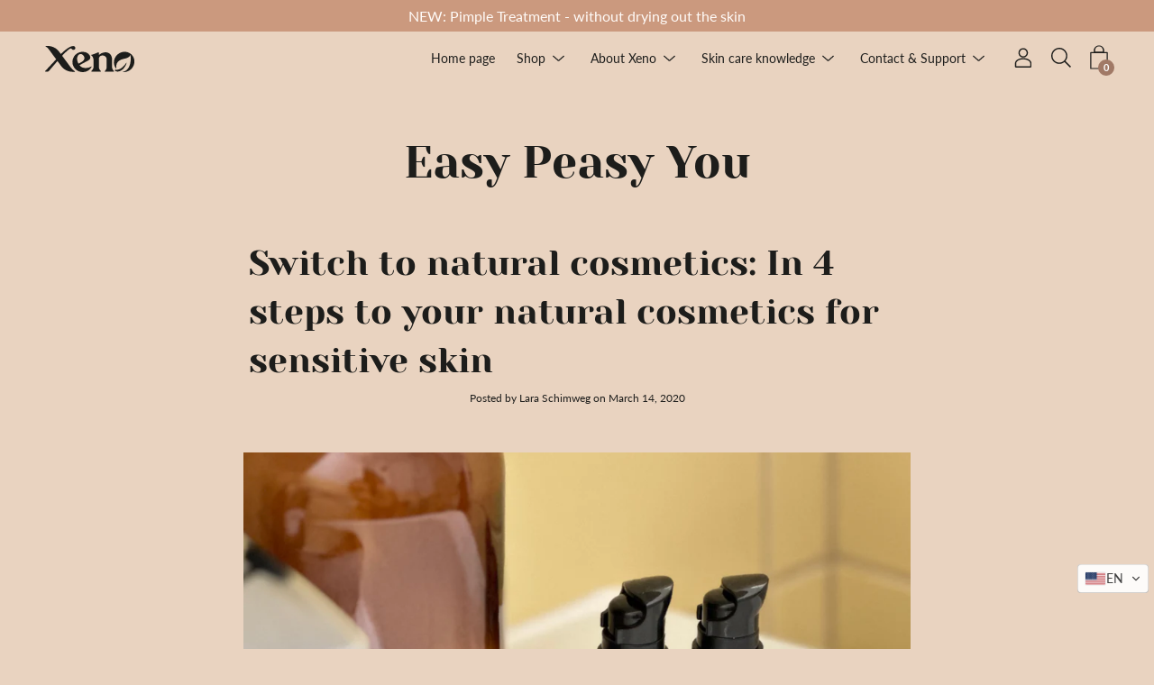

--- FILE ---
content_type: text/html; charset=utf-8
request_url: https://xeno-naturkosmetik.com/en/blogs/epy-magazin/umstellung-auf-naturkosmetik
body_size: 45435
content:








    
    
    
      
    
    

























    
    
    
      
    
    

















<!DOCTYPE html>
<html class="no-js no-touch" lang="en">
<head><link href="//xeno-naturkosmetik.com/cdn/shop/t/32/assets/bss-hide-variant.css?v=101010950435211808841745525239" rel="stylesheet" type="text/css" media="all" /><link href="//xeno-naturkosmetik.com/cdn/shop/t/32/assets/tiny.content.min.css?v=21853800148939463861745525239" rel="stylesheet" type="text/css" media="all" /><link href="//xeno-naturkosmetik.com/cdn/shop/t/32/assets/tiny.content.min.css?v=21853800148939463861745525239" rel="stylesheet" type="text/css" media="all" />
<!-- Google Tag Manager -->
<script>(function(w,d,s,l,i){w[l]=w[l]||[];w[l].push({'gtm.start':
new Date().getTime(),event:'gtm.js'});var f=d.getElementsByTagName(s)[0],
j=d.createElement(s),dl=l!='dataLayer'?'&l='+l:'';j.async=true;j.src=
'https://www.googletagmanager.com/gtm.js?id='+i+dl;f.parentNode.insertBefore(j,f);
})(window,document,'script','dataLayer','GTM-55RG854K');</script>
<!-- End Google Tag Manager -->


  

  







	<meta charset="utf-8">
	<meta http-equiv='X-UA-Compatible' content='IE=edge,chrome=1'>
	<meta name="viewport" content="width=device-width, height=device-height, initial-scale=1.0, minimum-scale=1.0">
	
	<link rel="prefetch" href="https://xeno-naturkosmetik.com" as="document">
	<link rel="preload" as="style" href="//xeno-naturkosmetik.com/cdn/shop/t/32/assets/theme.css?v=114842579500928321811749159091">
	<link rel="preload" as="font" href="//xeno-naturkosmetik.com/cdn/fonts/lato/lato_n4.c3b93d431f0091c8be23185e15c9d1fee1e971c5.woff2" type="font/woff2" crossorigin>
	<link rel="preload" as="font" href="//xeno-naturkosmetik.com/cdn/fonts/lato/lato_n4.c3b93d431f0091c8be23185e15c9d1fee1e971c5.woff2" type="font/woff2" crossorigin>
	<link rel="preload" as="script" href="//xeno-naturkosmetik.com/cdn/shop/t/32/assets/lazysizes.min.js?v=27862327855797619101745525239">
	<link rel="preload" as="script" href="//xeno-naturkosmetik.com/cdn/shop/t/32/assets/theme.js?v=53279709247640145131745525239">
	<link rel="preload" as="image" href="//xeno-naturkosmetik.com/cdn/shop/t/32/assets/loading.svg?v=12949615357343360751745525239">

	<link rel="dns-prefetch" href="https://cdn.shopify.com">
	<link rel="dns-prefetch" href="https://v.shopify.com">
	<link rel="dns-prefetch" href="https://fonts.googleapis.com" crossorigin>
	<link rel="dns-prefetch" href="https://cdn.shopifycloud.com">
	<link rel="dns-prefetch" href="https://cdnjs.cloudflare.com">
	<link rel="dns-prefetch" href="https://www.google-analytics.com">
	<link rel="preconnect" href="https://fonts.shopifycdn.com" crossorigin>
	<link rel="preconnect" href="https://ajax.googleapis.com">
	<link rel="preconnect" href="https://customjs.s.asaplabs.io">
	<link rel="dns-prefetch" href="https://maps.googleapis.com">
	<link rel="dns-prefetch" href="https://maps.gstatic.com">
	<link rel="dns-prefetch" href="https://monorail-edge.shopifysvc.com">
	
  	<link rel="preconnect" href="https://fonts.gstatic.com"> 
	<link href="https://fonts.googleapis.com/css2?family=Lacquer&display=swap" rel="stylesheet"><link rel="shortcut icon" href="//xeno-naturkosmetik.com/cdn/shop/files/Xeno_Favicon_98_x_98_px_32x32.png?v=1732893820" type="image/png" /><link rel="apple-touch-icon" href="https://cdn.shopify.com/s/files/1/0512/8932/5745/files/xeno_apple-touch-icon.png"/>
  
	
<style>
	:root {
		--color-button-primary-bg: #a17966;
		--color-button-primary-bg-alpha-50: rgba(161, 121, 102, 0.5);
		--color-button-primary-text: #fff;
		--color-button-primary-text-alpha-50: rgba(255, 255, 255, 0.5);

		--color-button-secondary-bg: #d2aa96;
		--color-button-secondary-text:#fff;
		--color-button-secondary-text-alpha-50: rgba(255, 255, 255, 0.5);

		--color-primary-darken: #000000;
		--color-text-body: #1d1d1b;
		--color-text-heading: #1d1d1b;
		--color-text-light: #1d1d1b;
		--color-bg-body: #e9d3c0;
		--color-bg-body-overlay: rgba(233, 211, 192, 0.75);
		--color-drawer-border: #e2c6ad;
		--color-bg-body-darken: #dcb99a;
		--color-bg-body-lighten-darken: #dcb99a;
		--color-accent: #a17966;
		--color-accent-opposite: #fff;
		--color-border: #cb997e;
		--color-border-alpha-50: rgba(203, 153, 126, 0.5);
		--button-border-radius: 10px;
		--base-text-size: 16px;
		--h1-text-size: 39px;
		--h2-text-size: 30px;
		--h3-text-size: 24px;
		--h4-text-size: 21px;
		--h5-text-size: 17px;
		--h6-text-size: 15px;
		--disabled-grey-darken: #c3c3c3;

		--body-font-weight: 400;
		--body-font-weight-bold: 600;

		--heading-font-family: Lato, sans-serif;
		--heading-font-weight: 400;
		--heading-font-style: normal;

		--body-font-family: Lato, sans-serif;
		--body-font-style: normal;

		--button-border-radius: 10px;
		--button-border-radius-inner: 8px;

		--nav-search-result-width: 25%;

		--product-media-padding-top: 90.0%;
		--product-media-background-size: contain;

		--color-bg-body-alpha-25: rgba(233, 211, 192, 0.25);
		--color-bg-body-alpha-35: rgba(233, 211, 192, 0.35);
		--color-bg-body-alpha-60: rgba(233, 211, 192, 0.6);
		--color-bg-body-alpha-65: rgba(233, 211, 192, 0.65);
		--color-bg-body-alpha-85: rgba(233, 211, 192, 0.85);

		--color-text-body-alpha-5: rgba(29, 29, 27, 0.05);
		--color-text-body-alpha-8: rgba(29, 29, 27, 0.08);
		--color-text-body-alpha-10: rgba(29, 29, 27, 0.1);
		--color-text-body-alpha-16: rgba(29, 29, 27, 0.16);
		--color-text-body-alpha-25: rgba(29, 29, 27, 0.25);
		--color-text-body-alpha-55: rgba(29, 29, 27, 0.55);
		--color-text-body-alpha-60: rgba(29, 29, 27, 0.6);

		--main-heading-size: 51.42px;
		--main-heading-size-mobile: 31.5px;
		--main-subheading-size: 21.42px;
		--main-subheading-size-mobile: 17.13px;
		--disclosure-text-size: 12.8px;

		--product-grid-item-title-size: 18.0px;
		--loading-svg: url( "//xeno-naturkosmetik.com/cdn/shop/t/32/assets/loading.svg?v=12949615357343360751745525239" );
		--icon-check: url("//xeno-naturkosmetik.com/cdn/shop/t/32/assets/icon-check.svg?v=164589794629794176451745525239");
		--icon-close: url( "//xeno-naturkosmetik.com/cdn/shop/t/32/assets/icon-close.svg?v=152460236205633315831745525239" );
		--cart-loading-overlay: rgba(233, 211, 192, 0.85) url( "//xeno-naturkosmetik.com/cdn/shop/t/32/assets/loading.svg?v=12949615357343360751745525239" ) no-repeat center center;

	}

	@font-face {
  font-family: Lato;
  font-weight: 400;
  font-style: normal;
  font-display: swap;
  src: url("//xeno-naturkosmetik.com/cdn/fonts/lato/lato_n4.c3b93d431f0091c8be23185e15c9d1fee1e971c5.woff2") format("woff2"),
       url("//xeno-naturkosmetik.com/cdn/fonts/lato/lato_n4.d5c00c781efb195594fd2fd4ad04f7882949e327.woff") format("woff");
}

	@font-face {
  font-family: Lato;
  font-weight: 400;
  font-style: normal;
  font-display: swap;
  src: url("//xeno-naturkosmetik.com/cdn/fonts/lato/lato_n4.c3b93d431f0091c8be23185e15c9d1fee1e971c5.woff2") format("woff2"),
       url("//xeno-naturkosmetik.com/cdn/fonts/lato/lato_n4.d5c00c781efb195594fd2fd4ad04f7882949e327.woff") format("woff");
}

@font-face {
  font-family: Lato;
  font-weight: 700;
  font-style: normal;
  font-display: swap;
  src: url("//xeno-naturkosmetik.com/cdn/fonts/lato/lato_n7.900f219bc7337bc57a7a2151983f0a4a4d9d5dcf.woff2") format("woff2"),
       url("//xeno-naturkosmetik.com/cdn/fonts/lato/lato_n7.a55c60751adcc35be7c4f8a0313f9698598612ee.woff") format("woff");
}
@font-face {
  font-family: Lato;
  font-weight: 400;
  font-style: italic;
  font-display: swap;
  src: url("//xeno-naturkosmetik.com/cdn/fonts/lato/lato_i4.09c847adc47c2fefc3368f2e241a3712168bc4b6.woff2") format("woff2"),
       url("//xeno-naturkosmetik.com/cdn/fonts/lato/lato_i4.3c7d9eb6c1b0a2bf62d892c3ee4582b016d0f30c.woff") format("woff");
}
@font-face {
  font-family: Lato;
  font-weight: 700;
  font-style: italic;
  font-display: swap;
  src: url("//xeno-naturkosmetik.com/cdn/fonts/lato/lato_i7.16ba75868b37083a879b8dd9f2be44e067dfbf92.woff2") format("woff2"),
       url("//xeno-naturkosmetik.com/cdn/fonts/lato/lato_i7.4c07c2b3b7e64ab516aa2f2081d2bb0366b9dce8.woff") format("woff");
}
@font-face {
  font-family: Lato;
  font-weight: 700;
  font-style: normal;
  font-display: swap;
  src: url("//xeno-naturkosmetik.com/cdn/fonts/lato/lato_n7.900f219bc7337bc57a7a2151983f0a4a4d9d5dcf.woff2") format("woff2"),
       url("//xeno-naturkosmetik.com/cdn/fonts/lato/lato_n7.a55c60751adcc35be7c4f8a0313f9698598612ee.woff") format("woff");
}
@font-face {
  font-family: Lato;
  font-weight: 400;
  font-style: italic;
  font-display: swap;
  src: url("//xeno-naturkosmetik.com/cdn/fonts/lato/lato_i4.09c847adc47c2fefc3368f2e241a3712168bc4b6.woff2") format("woff2"),
       url("//xeno-naturkosmetik.com/cdn/fonts/lato/lato_i4.3c7d9eb6c1b0a2bf62d892c3ee4582b016d0f30c.woff") format("woff");
}
@font-face {
  font-family: Lato;
  font-weight: 700;
  font-style: italic;
  font-display: swap;
  src: url("//xeno-naturkosmetik.com/cdn/fonts/lato/lato_i7.16ba75868b37083a879b8dd9f2be44e067dfbf92.woff2") format("woff2"),
       url("//xeno-naturkosmetik.com/cdn/fonts/lato/lato_i7.4c07c2b3b7e64ab516aa2f2081d2bb0366b9dce8.woff") format("woff");
}
@font-face {
		font-family: 'custom-icons';
		src: url('//xeno-naturkosmetik.com/cdn/shop/t/32/assets/custom-icons.eot?soxx27&v=105145768492176485351745525239');
		src: url('//xeno-naturkosmetik.com/cdn/shop/t/32/assets/custom-icons.eot?soxx27&v=105145768492176485351745525239#iefix') format('embedded-opentype'),
			url('//xeno-naturkosmetik.com/cdn/shop/t/32/assets/custom-icons.ttf?soxx27&v=105531104280739233841745525239') format('truetype'),
			url('//xeno-naturkosmetik.com/cdn/shop/t/32/assets/custom-icons.woff?soxx27&v=67713463087921018711745525239') format('woff'),
			url('//xeno-naturkosmetik.com/cdn/shop/t/32/assets/custom-icons.svg?soxx27&v=123121835392613630221745525239#custom-icons') format('svg');
		font-weight: normal;
		font-style: normal;
		font-display: block;
	}

</style>
<link href="//xeno-naturkosmetik.com/cdn/shop/t/32/assets/theme.css?v=114842579500928321811749159091" rel="stylesheet" type="text/css" media="all" /><script type="text/javascript">
		document.documentElement.className = document.documentElement.className.replace('no-js', 'js');

		window.theme = {
			info: {
				name: 'Palo Alto'
			},
			version: '2.8.6'
		};
		window.routes = {
			search_url: "\/en\/search",
			cart_change_url: "\/en\/cart\/change",
			shop_url: "https:\/\/xeno-naturkosmetik.com",
			root_url: "\/en",
			cart_url: "\/en\/cart",
			cart_add_url: "\/en\/cart\/add",
			product_recommendations_url: "\/en\/recommendations\/products"
		};
		window.translations = {
			loading: "Loading more",
			load_more: "Load more",
			add_to_cart: "Add to Cart",
			sold_out: "Sold Out",
			sold_out_html: "Sold Out",
			on_sale_html: "Sale",
			unavailable: "Unavailable",
			zero_qty_error: "Quantity must be greater than 0.",
			cart_title: "Shopping Cart",
			cart_empty: "Your cart is currently empty.",
			cart_price: "Price",
			cart_quantity: "Quantity",
			cart_total: "Total",
			cart_acceptance_error: "You must accept our terms and conditions.",
			continue_shopping: "Continue Shopping",
			results_one: " result",
			results_other: " results",
			no_results: "No results found",
			view_all: "View all",
			unit_price_separator: "per"
		};
		window.settings = {
			cartType: "drawer",
			gridImageSize: "contain",
			enableInfinityScroll: false,
			enablePaymentButton: true,
			enableReviews: false,
			enableYotpo: false,
			enableAcceptTerms: false,
			yotpoId: "",
			productBadgeStyle: "rectangle",
			productGridLayout: "padded",
			cartType: "drawer",
			quickButton: "none",
			mobileMenuBehaviour: "trigger",
		};
		window.lazySizesConfig = {
			loadHidden: false,
			hFac: 0.5,
			expFactor: 2,
			customMedia: {
				'--phone': '(max-width: 640px)',
				'--tablet': '(min-width: 641px) and (max-width: 1023px)',
				'--lap': '(min-width: 1024px)'
			}
		};
		window.PaloAlto = window.PaloAlto || {};
		window.slate = window.slate || {};
		window.moneyFormat = "€{{amount_with_comma_separator}}";
		window.isHeaderTransparent = false;
		window.initialHeaderHeight = 0;
		window.currentWindowWidth = window.innerWidth || document.documentElement.clientWidth;
	</script>
	<script src="//xeno-naturkosmetik.com/cdn/shop/t/32/assets/lazysizes.min.js?v=27862327855797619101745525239" async="async"></script><script src="//xeno-naturkosmetik.com/cdn/shop/t/32/assets/theme.js?v=53279709247640145131745525239" defer="defer"></script>

	<script>window.performance && window.performance.mark && window.performance.mark('shopify.content_for_header.start');</script><meta name="google-site-verification" content="_-E-RP-sarcnSXpRJ_tF-ST83anbS9mJfhnDUBNJgmw">
<meta id="shopify-digital-wallet" name="shopify-digital-wallet" content="/51289325745/digital_wallets/dialog">
<meta name="shopify-checkout-api-token" content="08133c1d838952c6d83208ec254560fa">
<meta id="in-context-paypal-metadata" data-shop-id="51289325745" data-venmo-supported="false" data-environment="production" data-locale="en_US" data-paypal-v4="true" data-currency="EUR">
<link rel="alternate" type="application/atom+xml" title="Feed" href="/en/blogs/epy-magazin.atom" />
<link rel="alternate" hreflang="x-default" href="https://xeno-naturkosmetik.com/blogs/epy-magazin/umstellung-auf-naturkosmetik">
<link rel="alternate" hreflang="de" href="https://xeno-naturkosmetik.com/blogs/epy-magazin/umstellung-auf-naturkosmetik">
<link rel="alternate" hreflang="en" href="https://xeno-naturkosmetik.com/en/blogs/epy-magazin/umstellung-auf-naturkosmetik">
<link rel="alternate" hreflang="fr" href="https://xeno-naturkosmetik.com/fr/blogs/epy-magazin/umstellung-auf-naturkosmetik">
<link rel="alternate" hreflang="da" href="https://xeno-naturkosmetik.com/da/blogs/epy-magazin/umstellung-auf-naturkosmetik">
<link rel="alternate" hreflang="nl" href="https://xeno-naturkosmetik.com/nl/blogs/epy-magazin/umstellung-auf-naturkosmetik">
<script async="async" src="/checkouts/internal/preloads.js?locale=en-DE"></script>
<link rel="preconnect" href="https://shop.app" crossorigin="anonymous">
<script async="async" src="https://shop.app/checkouts/internal/preloads.js?locale=en-DE&shop_id=51289325745" crossorigin="anonymous"></script>
<script id="apple-pay-shop-capabilities" type="application/json">{"shopId":51289325745,"countryCode":"DE","currencyCode":"EUR","merchantCapabilities":["supports3DS"],"merchantId":"gid:\/\/shopify\/Shop\/51289325745","merchantName":"Xeno","requiredBillingContactFields":["postalAddress","email"],"requiredShippingContactFields":["postalAddress","email"],"shippingType":"shipping","supportedNetworks":["visa","maestro","masterCard","amex"],"total":{"type":"pending","label":"Xeno","amount":"1.00"},"shopifyPaymentsEnabled":true,"supportsSubscriptions":true}</script>
<script id="shopify-features" type="application/json">{"accessToken":"08133c1d838952c6d83208ec254560fa","betas":["rich-media-storefront-analytics"],"domain":"xeno-naturkosmetik.com","predictiveSearch":true,"shopId":51289325745,"locale":"en"}</script>
<script>var Shopify = Shopify || {};
Shopify.shop = "xeno-naturkosmetik.myshopify.com";
Shopify.locale = "en";
Shopify.currency = {"active":"EUR","rate":"1.0"};
Shopify.country = "DE";
Shopify.theme = {"name":"Kopie von 2025 Redesign Idee Lukas","id":180625146122,"schema_name":"Palo Alto","schema_version":"2.8.6","theme_store_id":777,"role":"main"};
Shopify.theme.handle = "null";
Shopify.theme.style = {"id":null,"handle":null};
Shopify.cdnHost = "xeno-naturkosmetik.com/cdn";
Shopify.routes = Shopify.routes || {};
Shopify.routes.root = "/en/";</script>
<script type="module">!function(o){(o.Shopify=o.Shopify||{}).modules=!0}(window);</script>
<script>!function(o){function n(){var o=[];function n(){o.push(Array.prototype.slice.apply(arguments))}return n.q=o,n}var t=o.Shopify=o.Shopify||{};t.loadFeatures=n(),t.autoloadFeatures=n()}(window);</script>
<script>
  window.ShopifyPay = window.ShopifyPay || {};
  window.ShopifyPay.apiHost = "shop.app\/pay";
  window.ShopifyPay.redirectState = null;
</script>
<script id="shop-js-analytics" type="application/json">{"pageType":"article"}</script>
<script defer="defer" async type="module" src="//xeno-naturkosmetik.com/cdn/shopifycloud/shop-js/modules/v2/client.init-shop-cart-sync_BT-GjEfc.en.esm.js"></script>
<script defer="defer" async type="module" src="//xeno-naturkosmetik.com/cdn/shopifycloud/shop-js/modules/v2/chunk.common_D58fp_Oc.esm.js"></script>
<script defer="defer" async type="module" src="//xeno-naturkosmetik.com/cdn/shopifycloud/shop-js/modules/v2/chunk.modal_xMitdFEc.esm.js"></script>
<script type="module">
  await import("//xeno-naturkosmetik.com/cdn/shopifycloud/shop-js/modules/v2/client.init-shop-cart-sync_BT-GjEfc.en.esm.js");
await import("//xeno-naturkosmetik.com/cdn/shopifycloud/shop-js/modules/v2/chunk.common_D58fp_Oc.esm.js");
await import("//xeno-naturkosmetik.com/cdn/shopifycloud/shop-js/modules/v2/chunk.modal_xMitdFEc.esm.js");

  window.Shopify.SignInWithShop?.initShopCartSync?.({"fedCMEnabled":true,"windoidEnabled":true});

</script>
<script>
  window.Shopify = window.Shopify || {};
  if (!window.Shopify.featureAssets) window.Shopify.featureAssets = {};
  window.Shopify.featureAssets['shop-js'] = {"shop-cart-sync":["modules/v2/client.shop-cart-sync_DZOKe7Ll.en.esm.js","modules/v2/chunk.common_D58fp_Oc.esm.js","modules/v2/chunk.modal_xMitdFEc.esm.js"],"init-fed-cm":["modules/v2/client.init-fed-cm_B6oLuCjv.en.esm.js","modules/v2/chunk.common_D58fp_Oc.esm.js","modules/v2/chunk.modal_xMitdFEc.esm.js"],"shop-cash-offers":["modules/v2/client.shop-cash-offers_D2sdYoxE.en.esm.js","modules/v2/chunk.common_D58fp_Oc.esm.js","modules/v2/chunk.modal_xMitdFEc.esm.js"],"shop-login-button":["modules/v2/client.shop-login-button_QeVjl5Y3.en.esm.js","modules/v2/chunk.common_D58fp_Oc.esm.js","modules/v2/chunk.modal_xMitdFEc.esm.js"],"pay-button":["modules/v2/client.pay-button_DXTOsIq6.en.esm.js","modules/v2/chunk.common_D58fp_Oc.esm.js","modules/v2/chunk.modal_xMitdFEc.esm.js"],"shop-button":["modules/v2/client.shop-button_DQZHx9pm.en.esm.js","modules/v2/chunk.common_D58fp_Oc.esm.js","modules/v2/chunk.modal_xMitdFEc.esm.js"],"avatar":["modules/v2/client.avatar_BTnouDA3.en.esm.js"],"init-windoid":["modules/v2/client.init-windoid_CR1B-cfM.en.esm.js","modules/v2/chunk.common_D58fp_Oc.esm.js","modules/v2/chunk.modal_xMitdFEc.esm.js"],"init-shop-for-new-customer-accounts":["modules/v2/client.init-shop-for-new-customer-accounts_C_vY_xzh.en.esm.js","modules/v2/client.shop-login-button_QeVjl5Y3.en.esm.js","modules/v2/chunk.common_D58fp_Oc.esm.js","modules/v2/chunk.modal_xMitdFEc.esm.js"],"init-shop-email-lookup-coordinator":["modules/v2/client.init-shop-email-lookup-coordinator_BI7n9ZSv.en.esm.js","modules/v2/chunk.common_D58fp_Oc.esm.js","modules/v2/chunk.modal_xMitdFEc.esm.js"],"init-shop-cart-sync":["modules/v2/client.init-shop-cart-sync_BT-GjEfc.en.esm.js","modules/v2/chunk.common_D58fp_Oc.esm.js","modules/v2/chunk.modal_xMitdFEc.esm.js"],"shop-toast-manager":["modules/v2/client.shop-toast-manager_DiYdP3xc.en.esm.js","modules/v2/chunk.common_D58fp_Oc.esm.js","modules/v2/chunk.modal_xMitdFEc.esm.js"],"init-customer-accounts":["modules/v2/client.init-customer-accounts_D9ZNqS-Q.en.esm.js","modules/v2/client.shop-login-button_QeVjl5Y3.en.esm.js","modules/v2/chunk.common_D58fp_Oc.esm.js","modules/v2/chunk.modal_xMitdFEc.esm.js"],"init-customer-accounts-sign-up":["modules/v2/client.init-customer-accounts-sign-up_iGw4briv.en.esm.js","modules/v2/client.shop-login-button_QeVjl5Y3.en.esm.js","modules/v2/chunk.common_D58fp_Oc.esm.js","modules/v2/chunk.modal_xMitdFEc.esm.js"],"shop-follow-button":["modules/v2/client.shop-follow-button_CqMgW2wH.en.esm.js","modules/v2/chunk.common_D58fp_Oc.esm.js","modules/v2/chunk.modal_xMitdFEc.esm.js"],"checkout-modal":["modules/v2/client.checkout-modal_xHeaAweL.en.esm.js","modules/v2/chunk.common_D58fp_Oc.esm.js","modules/v2/chunk.modal_xMitdFEc.esm.js"],"shop-login":["modules/v2/client.shop-login_D91U-Q7h.en.esm.js","modules/v2/chunk.common_D58fp_Oc.esm.js","modules/v2/chunk.modal_xMitdFEc.esm.js"],"lead-capture":["modules/v2/client.lead-capture_BJmE1dJe.en.esm.js","modules/v2/chunk.common_D58fp_Oc.esm.js","modules/v2/chunk.modal_xMitdFEc.esm.js"],"payment-terms":["modules/v2/client.payment-terms_Ci9AEqFq.en.esm.js","modules/v2/chunk.common_D58fp_Oc.esm.js","modules/v2/chunk.modal_xMitdFEc.esm.js"]};
</script>
<script>(function() {
  var isLoaded = false;
  function asyncLoad() {
    if (isLoaded) return;
    isLoaded = true;
    var urls = ["https:\/\/d23dclunsivw3h.cloudfront.net\/redirect-app.js?shop=xeno-naturkosmetik.myshopify.com","https:\/\/loox.io\/widget\/wN-vsPoBUt\/loox.1713134780539.js?shop=xeno-naturkosmetik.myshopify.com","\/\/cdn.shopify.com\/proxy\/3818ab814e1fa4351cb7900535da180ff6834cd6c8e390ed0be85f6b760841f0\/api.goaffpro.com\/loader.js?shop=xeno-naturkosmetik.myshopify.com\u0026sp-cache-control=cHVibGljLCBtYXgtYWdlPTkwMA","https:\/\/cdn-app.sealsubscriptions.com\/shopify\/public\/js\/sealsubscriptions.js?shop=xeno-naturkosmetik.myshopify.com"];
    for (var i = 0; i < urls.length; i++) {
      var s = document.createElement('script');
      s.type = 'text/javascript';
      s.async = true;
      s.src = urls[i];
      var x = document.getElementsByTagName('script')[0];
      x.parentNode.insertBefore(s, x);
    }
  };
  if(window.attachEvent) {
    window.attachEvent('onload', asyncLoad);
  } else {
    window.addEventListener('load', asyncLoad, false);
  }
})();</script>
<script id="__st">var __st={"a":51289325745,"offset":3600,"reqid":"d4cbc2da-0366-44bc-a034-811ed5eac45b-1769084527","pageurl":"xeno-naturkosmetik.com\/en\/blogs\/epy-magazin\/umstellung-auf-naturkosmetik","s":"articles-556136923313","u":"12b1d08a4242","p":"article","rtyp":"article","rid":556136923313};</script>
<script>window.ShopifyPaypalV4VisibilityTracking = true;</script>
<script id="form-persister">!function(){'use strict';const t='contact',e='new_comment',n=[[t,t],['blogs',e],['comments',e],[t,'customer']],o='password',r='form_key',c=['recaptcha-v3-token','g-recaptcha-response','h-captcha-response',o],s=()=>{try{return window.sessionStorage}catch{return}},i='__shopify_v',u=t=>t.elements[r],a=function(){const t=[...n].map((([t,e])=>`form[action*='/${t}']:not([data-nocaptcha='true']) input[name='form_type'][value='${e}']`)).join(',');var e;return e=t,()=>e?[...document.querySelectorAll(e)].map((t=>t.form)):[]}();function m(t){const e=u(t);a().includes(t)&&(!e||!e.value)&&function(t){try{if(!s())return;!function(t){const e=s();if(!e)return;const n=u(t);if(!n)return;const o=n.value;o&&e.removeItem(o)}(t);const e=Array.from(Array(32),(()=>Math.random().toString(36)[2])).join('');!function(t,e){u(t)||t.append(Object.assign(document.createElement('input'),{type:'hidden',name:r})),t.elements[r].value=e}(t,e),function(t,e){const n=s();if(!n)return;const r=[...t.querySelectorAll(`input[type='${o}']`)].map((({name:t})=>t)),u=[...c,...r],a={};for(const[o,c]of new FormData(t).entries())u.includes(o)||(a[o]=c);n.setItem(e,JSON.stringify({[i]:1,action:t.action,data:a}))}(t,e)}catch(e){console.error('failed to persist form',e)}}(t)}const f=t=>{if('true'===t.dataset.persistBound)return;const e=function(t,e){const n=function(t){return'function'==typeof t.submit?t.submit:HTMLFormElement.prototype.submit}(t).bind(t);return function(){let t;return()=>{t||(t=!0,(()=>{try{e(),n()}catch(t){(t=>{console.error('form submit failed',t)})(t)}})(),setTimeout((()=>t=!1),250))}}()}(t,(()=>{m(t)}));!function(t,e){if('function'==typeof t.submit&&'function'==typeof e)try{t.submit=e}catch{}}(t,e),t.addEventListener('submit',(t=>{t.preventDefault(),e()})),t.dataset.persistBound='true'};!function(){function t(t){const e=(t=>{const e=t.target;return e instanceof HTMLFormElement?e:e&&e.form})(t);e&&m(e)}document.addEventListener('submit',t),document.addEventListener('DOMContentLoaded',(()=>{const e=a();for(const t of e)f(t);var n;n=document.body,new window.MutationObserver((t=>{for(const e of t)if('childList'===e.type&&e.addedNodes.length)for(const t of e.addedNodes)1===t.nodeType&&'FORM'===t.tagName&&a().includes(t)&&f(t)})).observe(n,{childList:!0,subtree:!0,attributes:!1}),document.removeEventListener('submit',t)}))}()}();</script>
<script integrity="sha256-4kQ18oKyAcykRKYeNunJcIwy7WH5gtpwJnB7kiuLZ1E=" data-source-attribution="shopify.loadfeatures" defer="defer" src="//xeno-naturkosmetik.com/cdn/shopifycloud/storefront/assets/storefront/load_feature-a0a9edcb.js" crossorigin="anonymous"></script>
<script crossorigin="anonymous" defer="defer" src="//xeno-naturkosmetik.com/cdn/shopifycloud/storefront/assets/shopify_pay/storefront-65b4c6d7.js?v=20250812"></script>
<script data-source-attribution="shopify.dynamic_checkout.dynamic.init">var Shopify=Shopify||{};Shopify.PaymentButton=Shopify.PaymentButton||{isStorefrontPortableWallets:!0,init:function(){window.Shopify.PaymentButton.init=function(){};var t=document.createElement("script");t.src="https://xeno-naturkosmetik.com/cdn/shopifycloud/portable-wallets/latest/portable-wallets.en.js",t.type="module",document.head.appendChild(t)}};
</script>
<script data-source-attribution="shopify.dynamic_checkout.buyer_consent">
  function portableWalletsHideBuyerConsent(e){var t=document.getElementById("shopify-buyer-consent"),n=document.getElementById("shopify-subscription-policy-button");t&&n&&(t.classList.add("hidden"),t.setAttribute("aria-hidden","true"),n.removeEventListener("click",e))}function portableWalletsShowBuyerConsent(e){var t=document.getElementById("shopify-buyer-consent"),n=document.getElementById("shopify-subscription-policy-button");t&&n&&(t.classList.remove("hidden"),t.removeAttribute("aria-hidden"),n.addEventListener("click",e))}window.Shopify?.PaymentButton&&(window.Shopify.PaymentButton.hideBuyerConsent=portableWalletsHideBuyerConsent,window.Shopify.PaymentButton.showBuyerConsent=portableWalletsShowBuyerConsent);
</script>
<script data-source-attribution="shopify.dynamic_checkout.cart.bootstrap">document.addEventListener("DOMContentLoaded",(function(){function t(){return document.querySelector("shopify-accelerated-checkout-cart, shopify-accelerated-checkout")}if(t())Shopify.PaymentButton.init();else{new MutationObserver((function(e,n){t()&&(Shopify.PaymentButton.init(),n.disconnect())})).observe(document.body,{childList:!0,subtree:!0})}}));
</script>
<link id="shopify-accelerated-checkout-styles" rel="stylesheet" media="screen" href="https://xeno-naturkosmetik.com/cdn/shopifycloud/portable-wallets/latest/accelerated-checkout-backwards-compat.css" crossorigin="anonymous">
<style id="shopify-accelerated-checkout-cart">
        #shopify-buyer-consent {
  margin-top: 1em;
  display: inline-block;
  width: 100%;
}

#shopify-buyer-consent.hidden {
  display: none;
}

#shopify-subscription-policy-button {
  background: none;
  border: none;
  padding: 0;
  text-decoration: underline;
  font-size: inherit;
  cursor: pointer;
}

#shopify-subscription-policy-button::before {
  box-shadow: none;
}

      </style>

<script>window.performance && window.performance.mark && window.performance.mark('shopify.content_for_header.end');</script>
<!-- ETS-Seo ================================================== -->





    
    <title>Umstellung auf Naturkosmetik: 4 Schritte für empfindliche Haut</title>
    
    <meta name="description" content="In diesem Artikel bekommst 4 Schritte für die Umstellung auf Naturkosmetik, die dir helfen auch mit den Nachteilen von Naturkosmetik umzugehen. Du findest heraus, was du beachten kannst und wie du für deine jetzigen konventionellen Pflegeprodukte natürlichere Alternativen findest.">
    
    
    <link rel="canonical" href="https://xeno-naturkosmetik.com/en/blogs/epy-magazin/umstellung-auf-naturkosmetik">



<!-- Search Engine -->






<!-- Social Sharing -->

<!--End ETS-Seo ================================================== -->

  
  
  
 <script>
!function (w, d, t) {
  w.TiktokAnalyticsObject=t;var ttq=w[t]=w[t]||[];ttq.methods=["page","track","identify","instances","debug","on","off","once","ready","alias","group","enableCookie","disableCookie"],ttq.setAndDefer=function(t,e){t[e]=function(){t.push([e].concat(Array.prototype.slice.call(arguments,0)))}};for(var i=0;i<ttq.methods.length;i++)ttq.setAndDefer(ttq,ttq.methods[i]);ttq.instance=function(t){for(var e=ttq._i[t]||[],n=0;n<ttq.methods.length;n++)ttq.setAndDefer(e,ttq.methods[n]);return e},ttq.load=function(e,n){var i="https://analytics.tiktok.com/i18n/pixel/events.js";ttq._i=ttq._i||{},ttq._i[e]=[],ttq._i[e]._u=i,ttq._t=ttq._t||{},ttq._t[e]=+new Date,ttq._o=ttq._o||{},ttq._o[e]=n||{};var o=document.createElement("script");o.type="text/javascript",o.async=!0,o.src=i+"?sdkid="+e+"&lib="+t;var a=document.getElementsByTagName("script")[0];a.parentNode.insertBefore(o,a)};

  ttq.load('C7U2CC76ARQ7U6A0TVC0');
  ttq.page();
}(window, document, 'ttq');
</script>
  
  
  
 
<!-- "snippets/pagefly-header.liquid" was not rendered, the associated app was uninstalled -->
  <meta name="facebook-domain-verification" content="1xwvnytja55pur1b0a2us7nzclpyro" />
  
  <!-- Global site tag (gtag.js) - Google Analytics -->
<script async src="https://www.googletagmanager.com/gtag/js?id=G-T7NPG10SGF"></script>
<script>
  window.dataLayer = window.dataLayer || [];
  function gtag(){dataLayer.push(arguments);}
  gtag('js', new Date());

  gtag('config', 'G-T7NPG10SGF');
</script>
 <!-- BEGIN app block: shopify://apps/consentmo-gdpr/blocks/gdpr_cookie_consent/4fbe573f-a377-4fea-9801-3ee0858cae41 -->


<!-- END app block --><!-- BEGIN app block: shopify://apps/seal-subscriptions/blocks/subscription-script-append/13b25004-a140-4ab7-b5fe-29918f759699 --><script defer="defer">
	/**	SealSubs loader,version number: 2.0 */
	(function(){
		var loadScript=function(a,b){var c=document.createElement("script");c.setAttribute("defer", "defer");c.type="text/javascript",c.readyState?c.onreadystatechange=function(){("loaded"==c.readyState||"complete"==c.readyState)&&(c.onreadystatechange=null,b())}:c.onload=function(){b()},c.src=a,document.getElementsByTagName("head")[0].appendChild(c)};
		// Set variable to prevent the other loader from requesting the same resources
		window.seal_subs_app_block_loader = true;
		appendScriptUrl('xeno-naturkosmetik.myshopify.com');

		// get script url and append timestamp of last change
		function appendScriptUrl(shop) {
			var timeStamp = Math.floor(Date.now() / (1000*1*1));
			var timestampUrl = 'https://app.sealsubscriptions.com/shopify/public/status/shop/'+shop+'.js?'+timeStamp;
			loadScript(timestampUrl, function() {
				// append app script
				if (typeof sealsubscriptions_settings_updated == 'undefined') {
					sealsubscriptions_settings_updated = 'default-by-script';
				}
				var scriptUrl = "https://cdn-app.sealsubscriptions.com/shopify/public/js/sealsubscriptions-main.js?shop="+shop+"&"+sealsubscriptions_settings_updated;
				loadScript(scriptUrl, function(){});
			});
		}
	})();

	var SealSubsScriptAppended = true;
	
</script>

<!-- END app block --><!-- BEGIN app block: shopify://apps/transtore/blocks/switcher_embed_block/afeffe82-e563-4f78-90f4-f1e3d96286c3 --><script>
    (function(){
        function logChangesTS(mutations, observer) {
            let evaluateTS = document.evaluate('//*[text()[contains(.,"trans-money")]]',document,null,XPathResult.ORDERED_NODE_SNAPSHOT_TYPE,null);
            for (let iTS = 0; iTS < evaluateTS.snapshotLength; iTS++) {
                let elTS = evaluateTS.snapshotItem(iTS);
                let innerHtmlTS = elTS?.innerHTML ? elTS.innerHTML : "";
                if(innerHtmlTS && !["SCRIPT", "LINK", "STYLE", "NOSCRIPT"].includes(elTS.nodeName)){
                    elTS.innerHTML = innerHtmlTS.replaceAll("&lt;", "<").replaceAll("&gt;", ">");
                }
            }
        }
        const observerTS = new MutationObserver(logChangesTS);
        observerTS.observe(document.documentElement, { subtree : true, childList: true });
    })();

    window._transtoreStore = {
        ...(window._transtoreStore || {}),
        pageType: "article",
        cartType: 'drawer',
        currenciesEnabled: [],
        currency: {
            code: 'EUR',
            symbol: '€',
            name: 'Euro',
            active: 'EUR',
            rate: ''
        },
        product: {
            id: '',
        },
        moneyWithCurrencyFormat: "€{{amount_with_comma_separator}} EUR",
        moneyFormat: "€{{amount_with_comma_separator}}",
        currencyCodeEnabled: '',
        shop: "xeno-naturkosmetik.com",
        locale: "en",
        country: "DE",
        designMode: false,
        theme: {},
        cdnHost: "",
        routes: { "root": "/en" },
        market: {
            id: "1843364017",
            handle: "de"
        },
        enabledLocales: [{"shop_locale":{"locale":"de","enabled":true,"primary":true,"published":true}},{"shop_locale":{"locale":"en","enabled":true,"primary":false,"published":true}},{"shop_locale":{"locale":"fr","enabled":true,"primary":false,"published":true}},{"shop_locale":{"locale":"da","enabled":true,"primary":false,"published":true}},{"shop_locale":{"locale":"nl","enabled":true,"primary":false,"published":true}}],
    };
    
        _transtoreStore.currenciesEnabled.push("ALL");
    
        _transtoreStore.currenciesEnabled.push("CAD");
    
        _transtoreStore.currenciesEnabled.push("CHF");
    
        _transtoreStore.currenciesEnabled.push("CZK");
    
        _transtoreStore.currenciesEnabled.push("DKK");
    
        _transtoreStore.currenciesEnabled.push("EUR");
    
        _transtoreStore.currenciesEnabled.push("GBP");
    
        _transtoreStore.currenciesEnabled.push("HUF");
    
        _transtoreStore.currenciesEnabled.push("IDR");
    
        _transtoreStore.currenciesEnabled.push("ILS");
    
        _transtoreStore.currenciesEnabled.push("JPY");
    
        _transtoreStore.currenciesEnabled.push("KRW");
    
        _transtoreStore.currenciesEnabled.push("PLN");
    
        _transtoreStore.currenciesEnabled.push("RON");
    
        _transtoreStore.currenciesEnabled.push("SEK");
    
        _transtoreStore.currenciesEnabled.push("SGD");
    
        _transtoreStore.currenciesEnabled.push("USD");
    
</script>

<!-- END app block --><script src="https://cdn.shopify.com/extensions/019bca1b-e572-7c5b-aa02-883603694f1a/ts-ext-404/assets/transtore.js" type="text/javascript" defer="defer"></script>
<link href="https://cdn.shopify.com/extensions/019bca1b-e572-7c5b-aa02-883603694f1a/ts-ext-404/assets/transtore.css" rel="stylesheet" type="text/css" media="all">
<script src="https://cdn.shopify.com/extensions/019b7cd0-6587-73c3-9937-bcc2249fa2c4/lb-upsell-227/assets/lb-selleasy.js" type="text/javascript" defer="defer"></script>
<script src="https://cdn.shopify.com/extensions/019be5a1-9886-75cc-b63c-3b7f9541bba7/consentmo-gdpr-585/assets/consentmo_cookie_consent.js" type="text/javascript" defer="defer"></script>
<script src="https://cdn.shopify.com/extensions/4d5a2c47-c9fc-4724-a26e-14d501c856c6/attrac-6/assets/attrac-embed-bars.js" type="text/javascript" defer="defer"></script>
<meta property="og:image" content="https://cdn.shopify.com/s/files/1/0512/8932/5745/articles/umstellung-auf-naturkosmetik_-in-4-schritten-zu-deiner-naturlichen-kosmetik-fur-empfindliche-haut_2f6718c5-3267-4b47-bff6-ea7ce0f85f76.png?v=1740583113" />
<meta property="og:image:secure_url" content="https://cdn.shopify.com/s/files/1/0512/8932/5745/articles/umstellung-auf-naturkosmetik_-in-4-schritten-zu-deiner-naturlichen-kosmetik-fur-empfindliche-haut_2f6718c5-3267-4b47-bff6-ea7ce0f85f76.png?v=1740583113" />
<meta property="og:image:width" content="1000" />
<meta property="og:image:height" content="667" />
<meta property="og:image:alt" content="Umstellung auf Naturkosmetik" />
<link href="https://monorail-edge.shopifysvc.com" rel="dns-prefetch">
<script>(function(){if ("sendBeacon" in navigator && "performance" in window) {try {var session_token_from_headers = performance.getEntriesByType('navigation')[0].serverTiming.find(x => x.name == '_s').description;} catch {var session_token_from_headers = undefined;}var session_cookie_matches = document.cookie.match(/_shopify_s=([^;]*)/);var session_token_from_cookie = session_cookie_matches && session_cookie_matches.length === 2 ? session_cookie_matches[1] : "";var session_token = session_token_from_headers || session_token_from_cookie || "";function handle_abandonment_event(e) {var entries = performance.getEntries().filter(function(entry) {return /monorail-edge.shopifysvc.com/.test(entry.name);});if (!window.abandonment_tracked && entries.length === 0) {window.abandonment_tracked = true;var currentMs = Date.now();var navigation_start = performance.timing.navigationStart;var payload = {shop_id: 51289325745,url: window.location.href,navigation_start,duration: currentMs - navigation_start,session_token,page_type: "article"};window.navigator.sendBeacon("https://monorail-edge.shopifysvc.com/v1/produce", JSON.stringify({schema_id: "online_store_buyer_site_abandonment/1.1",payload: payload,metadata: {event_created_at_ms: currentMs,event_sent_at_ms: currentMs}}));}}window.addEventListener('pagehide', handle_abandonment_event);}}());</script>
<script id="web-pixels-manager-setup">(function e(e,d,r,n,o){if(void 0===o&&(o={}),!Boolean(null===(a=null===(i=window.Shopify)||void 0===i?void 0:i.analytics)||void 0===a?void 0:a.replayQueue)){var i,a;window.Shopify=window.Shopify||{};var t=window.Shopify;t.analytics=t.analytics||{};var s=t.analytics;s.replayQueue=[],s.publish=function(e,d,r){return s.replayQueue.push([e,d,r]),!0};try{self.performance.mark("wpm:start")}catch(e){}var l=function(){var e={modern:/Edge?\/(1{2}[4-9]|1[2-9]\d|[2-9]\d{2}|\d{4,})\.\d+(\.\d+|)|Firefox\/(1{2}[4-9]|1[2-9]\d|[2-9]\d{2}|\d{4,})\.\d+(\.\d+|)|Chrom(ium|e)\/(9{2}|\d{3,})\.\d+(\.\d+|)|(Maci|X1{2}).+ Version\/(15\.\d+|(1[6-9]|[2-9]\d|\d{3,})\.\d+)([,.]\d+|)( \(\w+\)|)( Mobile\/\w+|) Safari\/|Chrome.+OPR\/(9{2}|\d{3,})\.\d+\.\d+|(CPU[ +]OS|iPhone[ +]OS|CPU[ +]iPhone|CPU IPhone OS|CPU iPad OS)[ +]+(15[._]\d+|(1[6-9]|[2-9]\d|\d{3,})[._]\d+)([._]\d+|)|Android:?[ /-](13[3-9]|1[4-9]\d|[2-9]\d{2}|\d{4,})(\.\d+|)(\.\d+|)|Android.+Firefox\/(13[5-9]|1[4-9]\d|[2-9]\d{2}|\d{4,})\.\d+(\.\d+|)|Android.+Chrom(ium|e)\/(13[3-9]|1[4-9]\d|[2-9]\d{2}|\d{4,})\.\d+(\.\d+|)|SamsungBrowser\/([2-9]\d|\d{3,})\.\d+/,legacy:/Edge?\/(1[6-9]|[2-9]\d|\d{3,})\.\d+(\.\d+|)|Firefox\/(5[4-9]|[6-9]\d|\d{3,})\.\d+(\.\d+|)|Chrom(ium|e)\/(5[1-9]|[6-9]\d|\d{3,})\.\d+(\.\d+|)([\d.]+$|.*Safari\/(?![\d.]+ Edge\/[\d.]+$))|(Maci|X1{2}).+ Version\/(10\.\d+|(1[1-9]|[2-9]\d|\d{3,})\.\d+)([,.]\d+|)( \(\w+\)|)( Mobile\/\w+|) Safari\/|Chrome.+OPR\/(3[89]|[4-9]\d|\d{3,})\.\d+\.\d+|(CPU[ +]OS|iPhone[ +]OS|CPU[ +]iPhone|CPU IPhone OS|CPU iPad OS)[ +]+(10[._]\d+|(1[1-9]|[2-9]\d|\d{3,})[._]\d+)([._]\d+|)|Android:?[ /-](13[3-9]|1[4-9]\d|[2-9]\d{2}|\d{4,})(\.\d+|)(\.\d+|)|Mobile Safari.+OPR\/([89]\d|\d{3,})\.\d+\.\d+|Android.+Firefox\/(13[5-9]|1[4-9]\d|[2-9]\d{2}|\d{4,})\.\d+(\.\d+|)|Android.+Chrom(ium|e)\/(13[3-9]|1[4-9]\d|[2-9]\d{2}|\d{4,})\.\d+(\.\d+|)|Android.+(UC? ?Browser|UCWEB|U3)[ /]?(15\.([5-9]|\d{2,})|(1[6-9]|[2-9]\d|\d{3,})\.\d+)\.\d+|SamsungBrowser\/(5\.\d+|([6-9]|\d{2,})\.\d+)|Android.+MQ{2}Browser\/(14(\.(9|\d{2,})|)|(1[5-9]|[2-9]\d|\d{3,})(\.\d+|))(\.\d+|)|K[Aa][Ii]OS\/(3\.\d+|([4-9]|\d{2,})\.\d+)(\.\d+|)/},d=e.modern,r=e.legacy,n=navigator.userAgent;return n.match(d)?"modern":n.match(r)?"legacy":"unknown"}(),u="modern"===l?"modern":"legacy",c=(null!=n?n:{modern:"",legacy:""})[u],f=function(e){return[e.baseUrl,"/wpm","/b",e.hashVersion,"modern"===e.buildTarget?"m":"l",".js"].join("")}({baseUrl:d,hashVersion:r,buildTarget:u}),m=function(e){var d=e.version,r=e.bundleTarget,n=e.surface,o=e.pageUrl,i=e.monorailEndpoint;return{emit:function(e){var a=e.status,t=e.errorMsg,s=(new Date).getTime(),l=JSON.stringify({metadata:{event_sent_at_ms:s},events:[{schema_id:"web_pixels_manager_load/3.1",payload:{version:d,bundle_target:r,page_url:o,status:a,surface:n,error_msg:t},metadata:{event_created_at_ms:s}}]});if(!i)return console&&console.warn&&console.warn("[Web Pixels Manager] No Monorail endpoint provided, skipping logging."),!1;try{return self.navigator.sendBeacon.bind(self.navigator)(i,l)}catch(e){}var u=new XMLHttpRequest;try{return u.open("POST",i,!0),u.setRequestHeader("Content-Type","text/plain"),u.send(l),!0}catch(e){return console&&console.warn&&console.warn("[Web Pixels Manager] Got an unhandled error while logging to Monorail."),!1}}}}({version:r,bundleTarget:l,surface:e.surface,pageUrl:self.location.href,monorailEndpoint:e.monorailEndpoint});try{o.browserTarget=l,function(e){var d=e.src,r=e.async,n=void 0===r||r,o=e.onload,i=e.onerror,a=e.sri,t=e.scriptDataAttributes,s=void 0===t?{}:t,l=document.createElement("script"),u=document.querySelector("head"),c=document.querySelector("body");if(l.async=n,l.src=d,a&&(l.integrity=a,l.crossOrigin="anonymous"),s)for(var f in s)if(Object.prototype.hasOwnProperty.call(s,f))try{l.dataset[f]=s[f]}catch(e){}if(o&&l.addEventListener("load",o),i&&l.addEventListener("error",i),u)u.appendChild(l);else{if(!c)throw new Error("Did not find a head or body element to append the script");c.appendChild(l)}}({src:f,async:!0,onload:function(){if(!function(){var e,d;return Boolean(null===(d=null===(e=window.Shopify)||void 0===e?void 0:e.analytics)||void 0===d?void 0:d.initialized)}()){var d=window.webPixelsManager.init(e)||void 0;if(d){var r=window.Shopify.analytics;r.replayQueue.forEach((function(e){var r=e[0],n=e[1],o=e[2];d.publishCustomEvent(r,n,o)})),r.replayQueue=[],r.publish=d.publishCustomEvent,r.visitor=d.visitor,r.initialized=!0}}},onerror:function(){return m.emit({status:"failed",errorMsg:"".concat(f," has failed to load")})},sri:function(e){var d=/^sha384-[A-Za-z0-9+/=]+$/;return"string"==typeof e&&d.test(e)}(c)?c:"",scriptDataAttributes:o}),m.emit({status:"loading"})}catch(e){m.emit({status:"failed",errorMsg:(null==e?void 0:e.message)||"Unknown error"})}}})({shopId: 51289325745,storefrontBaseUrl: "https://xeno-naturkosmetik.com",extensionsBaseUrl: "https://extensions.shopifycdn.com/cdn/shopifycloud/web-pixels-manager",monorailEndpoint: "https://monorail-edge.shopifysvc.com/unstable/produce_batch",surface: "storefront-renderer",enabledBetaFlags: ["2dca8a86"],webPixelsConfigList: [{"id":"2323218698","configuration":"{\"shop\":\"xeno-naturkosmetik.myshopify.com\",\"cookie_duration\":\"2592000\"}","eventPayloadVersion":"v1","runtimeContext":"STRICT","scriptVersion":"a2e7513c3708f34b1f617d7ce88f9697","type":"APP","apiClientId":2744533,"privacyPurposes":["ANALYTICS","MARKETING"],"dataSharingAdjustments":{"protectedCustomerApprovalScopes":["read_customer_address","read_customer_email","read_customer_name","read_customer_personal_data","read_customer_phone"]}},{"id":"1201307914","configuration":"{\"config\":\"{\\\"pixel_id\\\":\\\"G-J1J3VFJNBD\\\",\\\"target_country\\\":\\\"DE\\\",\\\"gtag_events\\\":[{\\\"type\\\":\\\"search\\\",\\\"action_label\\\":[\\\"G-J1J3VFJNBD\\\",\\\"AW-744752926\\\/rBQmCKrU5_QBEJ6OkOMC\\\"]},{\\\"type\\\":\\\"begin_checkout\\\",\\\"action_label\\\":[\\\"G-J1J3VFJNBD\\\",\\\"AW-744752926\\\/j4ooCKfU5_QBEJ6OkOMC\\\"]},{\\\"type\\\":\\\"view_item\\\",\\\"action_label\\\":[\\\"G-J1J3VFJNBD\\\",\\\"AW-744752926\\\/qYepCKHU5_QBEJ6OkOMC\\\",\\\"MC-7EZ003YP7Q\\\"]},{\\\"type\\\":\\\"purchase\\\",\\\"action_label\\\":[\\\"G-J1J3VFJNBD\\\",\\\"AW-744752926\\\/0bsbCJ7U5_QBEJ6OkOMC\\\",\\\"MC-7EZ003YP7Q\\\"]},{\\\"type\\\":\\\"page_view\\\",\\\"action_label\\\":[\\\"G-J1J3VFJNBD\\\",\\\"AW-744752926\\\/NECWCJvU5_QBEJ6OkOMC\\\",\\\"MC-7EZ003YP7Q\\\"]},{\\\"type\\\":\\\"add_payment_info\\\",\\\"action_label\\\":[\\\"G-J1J3VFJNBD\\\",\\\"AW-744752926\\\/ED4DCK3U5_QBEJ6OkOMC\\\"]},{\\\"type\\\":\\\"add_to_cart\\\",\\\"action_label\\\":[\\\"G-J1J3VFJNBD\\\",\\\"AW-744752926\\\/bY1xCKTU5_QBEJ6OkOMC\\\"]}],\\\"enable_monitoring_mode\\\":false}\"}","eventPayloadVersion":"v1","runtimeContext":"OPEN","scriptVersion":"b2a88bafab3e21179ed38636efcd8a93","type":"APP","apiClientId":1780363,"privacyPurposes":[],"dataSharingAdjustments":{"protectedCustomerApprovalScopes":["read_customer_address","read_customer_email","read_customer_name","read_customer_personal_data","read_customer_phone"]}},{"id":"589201674","configuration":"{\"accountID\":\"selleasy-metrics-track\"}","eventPayloadVersion":"v1","runtimeContext":"STRICT","scriptVersion":"5aac1f99a8ca74af74cea751ede503d2","type":"APP","apiClientId":5519923,"privacyPurposes":[],"dataSharingAdjustments":{"protectedCustomerApprovalScopes":["read_customer_email","read_customer_name","read_customer_personal_data"]}},{"id":"490307850","configuration":"{\"pixel_id\":\"1126320181223567\",\"pixel_type\":\"facebook_pixel\",\"metaapp_system_user_token\":\"-\"}","eventPayloadVersion":"v1","runtimeContext":"OPEN","scriptVersion":"ca16bc87fe92b6042fbaa3acc2fbdaa6","type":"APP","apiClientId":2329312,"privacyPurposes":["ANALYTICS","MARKETING","SALE_OF_DATA"],"dataSharingAdjustments":{"protectedCustomerApprovalScopes":["read_customer_address","read_customer_email","read_customer_name","read_customer_personal_data","read_customer_phone"]}},{"id":"shopify-app-pixel","configuration":"{}","eventPayloadVersion":"v1","runtimeContext":"STRICT","scriptVersion":"0450","apiClientId":"shopify-pixel","type":"APP","privacyPurposes":["ANALYTICS","MARKETING"]},{"id":"shopify-custom-pixel","eventPayloadVersion":"v1","runtimeContext":"LAX","scriptVersion":"0450","apiClientId":"shopify-pixel","type":"CUSTOM","privacyPurposes":["ANALYTICS","MARKETING"]}],isMerchantRequest: false,initData: {"shop":{"name":"Xeno","paymentSettings":{"currencyCode":"EUR"},"myshopifyDomain":"xeno-naturkosmetik.myshopify.com","countryCode":"DE","storefrontUrl":"https:\/\/xeno-naturkosmetik.com\/en"},"customer":null,"cart":null,"checkout":null,"productVariants":[],"purchasingCompany":null},},"https://xeno-naturkosmetik.com/cdn","fcfee988w5aeb613cpc8e4bc33m6693e112",{"modern":"","legacy":""},{"shopId":"51289325745","storefrontBaseUrl":"https:\/\/xeno-naturkosmetik.com","extensionBaseUrl":"https:\/\/extensions.shopifycdn.com\/cdn\/shopifycloud\/web-pixels-manager","surface":"storefront-renderer","enabledBetaFlags":"[\"2dca8a86\"]","isMerchantRequest":"false","hashVersion":"fcfee988w5aeb613cpc8e4bc33m6693e112","publish":"custom","events":"[[\"page_viewed\",{}]]"});</script><script>
  window.ShopifyAnalytics = window.ShopifyAnalytics || {};
  window.ShopifyAnalytics.meta = window.ShopifyAnalytics.meta || {};
  window.ShopifyAnalytics.meta.currency = 'EUR';
  var meta = {"page":{"pageType":"article","resourceType":"article","resourceId":556136923313,"requestId":"d4cbc2da-0366-44bc-a034-811ed5eac45b-1769084527"}};
  for (var attr in meta) {
    window.ShopifyAnalytics.meta[attr] = meta[attr];
  }
</script>
<script class="analytics">
  (function () {
    var customDocumentWrite = function(content) {
      var jquery = null;

      if (window.jQuery) {
        jquery = window.jQuery;
      } else if (window.Checkout && window.Checkout.$) {
        jquery = window.Checkout.$;
      }

      if (jquery) {
        jquery('body').append(content);
      }
    };

    var hasLoggedConversion = function(token) {
      if (token) {
        return document.cookie.indexOf('loggedConversion=' + token) !== -1;
      }
      return false;
    }

    var setCookieIfConversion = function(token) {
      if (token) {
        var twoMonthsFromNow = new Date(Date.now());
        twoMonthsFromNow.setMonth(twoMonthsFromNow.getMonth() + 2);

        document.cookie = 'loggedConversion=' + token + '; expires=' + twoMonthsFromNow;
      }
    }

    var trekkie = window.ShopifyAnalytics.lib = window.trekkie = window.trekkie || [];
    if (trekkie.integrations) {
      return;
    }
    trekkie.methods = [
      'identify',
      'page',
      'ready',
      'track',
      'trackForm',
      'trackLink'
    ];
    trekkie.factory = function(method) {
      return function() {
        var args = Array.prototype.slice.call(arguments);
        args.unshift(method);
        trekkie.push(args);
        return trekkie;
      };
    };
    for (var i = 0; i < trekkie.methods.length; i++) {
      var key = trekkie.methods[i];
      trekkie[key] = trekkie.factory(key);
    }
    trekkie.load = function(config) {
      trekkie.config = config || {};
      trekkie.config.initialDocumentCookie = document.cookie;
      var first = document.getElementsByTagName('script')[0];
      var script = document.createElement('script');
      script.type = 'text/javascript';
      script.onerror = function(e) {
        var scriptFallback = document.createElement('script');
        scriptFallback.type = 'text/javascript';
        scriptFallback.onerror = function(error) {
                var Monorail = {
      produce: function produce(monorailDomain, schemaId, payload) {
        var currentMs = new Date().getTime();
        var event = {
          schema_id: schemaId,
          payload: payload,
          metadata: {
            event_created_at_ms: currentMs,
            event_sent_at_ms: currentMs
          }
        };
        return Monorail.sendRequest("https://" + monorailDomain + "/v1/produce", JSON.stringify(event));
      },
      sendRequest: function sendRequest(endpointUrl, payload) {
        // Try the sendBeacon API
        if (window && window.navigator && typeof window.navigator.sendBeacon === 'function' && typeof window.Blob === 'function' && !Monorail.isIos12()) {
          var blobData = new window.Blob([payload], {
            type: 'text/plain'
          });

          if (window.navigator.sendBeacon(endpointUrl, blobData)) {
            return true;
          } // sendBeacon was not successful

        } // XHR beacon

        var xhr = new XMLHttpRequest();

        try {
          xhr.open('POST', endpointUrl);
          xhr.setRequestHeader('Content-Type', 'text/plain');
          xhr.send(payload);
        } catch (e) {
          console.log(e);
        }

        return false;
      },
      isIos12: function isIos12() {
        return window.navigator.userAgent.lastIndexOf('iPhone; CPU iPhone OS 12_') !== -1 || window.navigator.userAgent.lastIndexOf('iPad; CPU OS 12_') !== -1;
      }
    };
    Monorail.produce('monorail-edge.shopifysvc.com',
      'trekkie_storefront_load_errors/1.1',
      {shop_id: 51289325745,
      theme_id: 180625146122,
      app_name: "storefront",
      context_url: window.location.href,
      source_url: "//xeno-naturkosmetik.com/cdn/s/trekkie.storefront.1bbfab421998800ff09850b62e84b8915387986d.min.js"});

        };
        scriptFallback.async = true;
        scriptFallback.src = '//xeno-naturkosmetik.com/cdn/s/trekkie.storefront.1bbfab421998800ff09850b62e84b8915387986d.min.js';
        first.parentNode.insertBefore(scriptFallback, first);
      };
      script.async = true;
      script.src = '//xeno-naturkosmetik.com/cdn/s/trekkie.storefront.1bbfab421998800ff09850b62e84b8915387986d.min.js';
      first.parentNode.insertBefore(script, first);
    };
    trekkie.load(
      {"Trekkie":{"appName":"storefront","development":false,"defaultAttributes":{"shopId":51289325745,"isMerchantRequest":null,"themeId":180625146122,"themeCityHash":"15375118498121419596","contentLanguage":"en","currency":"EUR","eventMetadataId":"3194c051-b89b-442d-9942-042ef9b8090e"},"isServerSideCookieWritingEnabled":true,"monorailRegion":"shop_domain","enabledBetaFlags":["65f19447"]},"Session Attribution":{},"S2S":{"facebookCapiEnabled":true,"source":"trekkie-storefront-renderer","apiClientId":580111}}
    );

    var loaded = false;
    trekkie.ready(function() {
      if (loaded) return;
      loaded = true;

      window.ShopifyAnalytics.lib = window.trekkie;

      var originalDocumentWrite = document.write;
      document.write = customDocumentWrite;
      try { window.ShopifyAnalytics.merchantGoogleAnalytics.call(this); } catch(error) {};
      document.write = originalDocumentWrite;

      window.ShopifyAnalytics.lib.page(null,{"pageType":"article","resourceType":"article","resourceId":556136923313,"requestId":"d4cbc2da-0366-44bc-a034-811ed5eac45b-1769084527","shopifyEmitted":true});

      var match = window.location.pathname.match(/checkouts\/(.+)\/(thank_you|post_purchase)/)
      var token = match? match[1]: undefined;
      if (!hasLoggedConversion(token)) {
        setCookieIfConversion(token);
        
      }
    });


        var eventsListenerScript = document.createElement('script');
        eventsListenerScript.async = true;
        eventsListenerScript.src = "//xeno-naturkosmetik.com/cdn/shopifycloud/storefront/assets/shop_events_listener-3da45d37.js";
        document.getElementsByTagName('head')[0].appendChild(eventsListenerScript);

})();</script>
<script
  defer
  src="https://xeno-naturkosmetik.com/cdn/shopifycloud/perf-kit/shopify-perf-kit-3.0.4.min.js"
  data-application="storefront-renderer"
  data-shop-id="51289325745"
  data-render-region="gcp-us-east1"
  data-page-type="article"
  data-theme-instance-id="180625146122"
  data-theme-name="Palo Alto"
  data-theme-version="2.8.6"
  data-monorail-region="shop_domain"
  data-resource-timing-sampling-rate="10"
  data-shs="true"
  data-shs-beacon="true"
  data-shs-export-with-fetch="true"
  data-shs-logs-sample-rate="1"
  data-shs-beacon-endpoint="https://xeno-naturkosmetik.com/api/collect"
></script>
</head><script>
document.addEventListener("DOMContentLoaded", function () {
  function setConsentmoButtonHover(buttonClass, baseColor, hoverColor, textColor) {
    const button = document.querySelector(buttonClass);
    if (!button) return;

    button.style.backgroundColor = baseColor;
    button.style.color = textColor;
    button.style.transition = "background-color 0.3s ease";

    button.addEventListener("mouseenter", () => {
      button.style.backgroundColor = hoverColor;
    });
    button.addEventListener("mouseleave", () => {
      button.style.backgroundColor = baseColor;
    });
  }

  // Versuche mehrfach, falls der Banner verzögert geladen wird
  let attempts = 0;
  const interval = setInterval(() => {
    attempts++;
    setConsentmoButtonHover(".shopify-pc__banner__btn-accept", "#8c966a", "#9eaa7a", "#ffffff");
    setConsentmoButtonHover(".shopify-pc__banner__btn-decline", "#FFCEAB", "#ffe3cc", "#1D1D1B");
    setConsentmoButtonHover(".shopify-pc__banner__btn-manage-prefs", "#EADFCB", "#f4ede2", "#1D1D1B");

    if (document.querySelector(".shopify-pc__banner__btn-accept") || attempts > 20) {
      clearInterval(interval);
    }
  }, 300);
});
</script>


<body id="switching-to-natural-cosmetics-4-steps-for-sensitive-skin" class="template-article body--show-spacer-lines no-button-animation no-outline 
                                            is-blog--epy-magazin">
  <!-- Google Tag Manager (noscript) -->
<noscript><iframe src="https://www.googletagmanager.com/ns.html?id=GTM-55RG854K"
height="0" width="0" style="display:none;visibility:hidden"></iframe></noscript>
<!-- End Google Tag Manager (noscript) -->
  
	<div class="block-body"></div>
	<a class="in-page-link skip-link" href="#MainContent">Skip to content</a><div id="shopify-section-popup" class="shopify-section"><div data-section-id="popup" data-section-type="popup"><style>.popup__background::after { background-color: #d2aa96; opacity: 1.0;</style>

		<div id="popup" class="modal popup text-center popup--large popup--align-center popup--text-dark"
			style="display: none;"
			data-reappear-time="14"
			data-delay="10000"
			data-enabled="true"
			data-testmode="false"><div class="popup__background"></div><div class="popup__container"><h2>+ 100% on Black Friday</h2><div class="popup__text">also save <strong>5% on your next purchase</strong><br />Receive the <a href="https://xeno-naturkosmetik.com/en/pages/sonnenschutz-guide"><strong>sun protection guide</strong></a> and interesting tips for skin health <strong>1-2 times a month</strong><br />Information about <strong>launches</strong> or <strong>products that are back in stock</strong><br />You agree to our <a href="https://xeno-naturkosmetik.com/en/pages/datenschutz">privacy policy</a>.<br /></div><form method="post" action="/en/contact#PopupNewsletter" id="PopupNewsletter" accept-charset="UTF-8" class="contact-form"><input type="hidden" name="form_type" value="customer" /><input type="hidden" name="utf8" value="✓" /><div class="newsletter"><input type="hidden" name="contact[accepts_marketing]" value="true">

							<div class="newsletter--form">
								<div class="input-group">

									<input type="email" value="" placeholder="email@example.com" name="contact[email]" id="Email--popup" class="input-group__field input-group__field--email" aria-label="email@example.com" autocorrect="off" autocapitalize="off">

									<span class="input-group__btn-wrapper">
										<button type="submit" name="subscribe" id="SubscribeSubmit--popup" class="input-group__btn" value="">
											<i class="custom-icon-long-arrow"></i>
										</button>
									</span>
								</div>
							</div>
						</div></form></div>
		</div></div>

</div><div id="shopify-section-announcement-bar" class="shopify-section"><div data-section-type="announcement-bar" data-section-id="announcement-bar" class="is-moved-by-drawer"><div class="top-bar wrapper" style="background:#cb997e;">
			<div class="top-bar__slider"><div class="top-bar__slide" style="color: #fffbf8;" ><a href="/en/products/probiotische-kombucha-essence">Back for a short time: Stress Relief - Healthy Aging Body Elixir</a></div><div class="top-bar__slide" style="color: #fffbf8;" ><a href="/en/products/xeno-geschenkgutschein">NEW: Pimple Treatment - without drying out the skin</a></div><div class="top-bar__slide" style="color: #fffbf8;" ><a href="/en/pages/versandinformationen">Free shipping within Germany from an order value of 40€</a></div></div>
		</div></div>

</div><div id="shopify-section-header" class="shopify-section header--sticky"><div id="NavDrawer" class="drawer drawer--left" role="navigation">
	<div class="drawer__header"><div class="drawer__close">
			<button type="button" class="drawer__close-button icon-fallback-text js-drawer-close">
				<span class="visually-hidden">Close</span>
				<span class="custom-icon-x" aria-hidden="true"></span>
			</button>
		</div>
	</div><ul class="mobile-nav"><li class="mobile-nav__item mobile-nav__item--level-1">
					<a href="/en" class="mobile-nav__link mobile-nav__link--level-1">Home page</a>
				</li><li class="mobile-nav__item mobile-nav__item--level-1 mobile-nav__item--has-items" aria-haspopup="true">
					<a href="/en/collections/shop" class="mobile-nav__link mobile-nav__link--level-1 mobile-nav__link--trigger">Shop</a>
					<button type="button" class="icon-fallback-text mobile-nav__trigger mobile-nav__trigger--level-1" aria-controls="MobileNav--shop-1" data-collapsible-trigger>
						<span class="icon icon-plus custom-icon-plus" aria-hidden="true"></span>
						<span class="icon icon-minus custom-icon-minus" aria-hidden="true"></span>
						<span class="fallback-text">See More</span>
					</button>
					<div class="mobile-dropdown" id="MobileNav--shop-1" data-collapsible-container>
						<ul class="mobile-nav__sublist" data-collapsible-content><li class="mobile-nav__item mobile-nav__item--level-2" >
									<a href="/en/collections/shop" class="mobile-nav__link mobile-nav__link--level-2">All products</a></li><li class="mobile-nav__item mobile-nav__item--level-2" >
									<a href="/en/collections/neue-produkte" class="mobile-nav__link mobile-nav__link--level-2">New Products</a></li><li class="mobile-nav__item mobile-nav__item--level-2" >
									<a href="/en/collections/bestseller" class="mobile-nav__link mobile-nav__link--level-2">bestseller</a></li><li class="mobile-nav__item mobile-nav__item--level-2" >
									<a href="/en/collections/basis-pflege" class="mobile-nav__link mobile-nav__link--level-2">Basis Pflege</a></li><li class="mobile-nav__item mobile-nav__item--level-2" >
									<a href="/en/collections/treatments" class="mobile-nav__link mobile-nav__link--level-2">Treatments</a></li><li class="mobile-nav__item mobile-nav__item--level-2 mobile-nav__item--has-items" aria-haspopup="true">
									<a href="/en/collections" class="mobile-nav__link mobile-nav__link--level-2 mobile-nav__link--trigger">Product types</a><button type="button" class="icon-fallback-text mobile-nav__trigger mobile-nav__trigger--level-2" aria-controls="MobileNav--shop-produkt-arten-5" data-collapsible-trigger>
											<span class="icon icon-plus custom-icon-plus" aria-hidden="true"></span>
											<span class="icon icon-minus custom-icon-minus" aria-hidden="true"></span>
											<span class="fallback-text">See More</span>
										</button><div class="mobile-dropdown" id="MobileNav--shop-produkt-arten-5" data-collapsible-container>
											<ul class="mobile-nav__sub-sublist" data-collapsible-content><li class="mobile-nav__item mobile-nav__item--level-3">
														<a href="/en/collections/gesichtsreiniger" class="mobile-nav__link mobile-nav__link--level-3">Facial cleanser</a>
													</li><li class="mobile-nav__item mobile-nav__item--level-3">
														<a href="/en/collections/toner-essences" class="mobile-nav__link mobile-nav__link--level-3">Toners &amp;amp; Essences</a>
													</li><li class="mobile-nav__item mobile-nav__item--level-3">
														<a href="/en/collections/seren" class="mobile-nav__link mobile-nav__link--level-3">Serums</a>
													</li><li class="mobile-nav__item mobile-nav__item--level-3">
														<a href="/en/collections/creme" class="mobile-nav__link mobile-nav__link--level-3">Creams</a>
													</li><li class="mobile-nav__item mobile-nav__item--level-3">
														<a href="/en/collections/oele" class="mobile-nav__link mobile-nav__link--level-3">Oils</a>
													</li><li class="mobile-nav__item mobile-nav__item--level-3">
														<a href="/en/collections/peelings" class="mobile-nav__link mobile-nav__link--level-3">Peels</a>
													</li><li class="mobile-nav__item mobile-nav__item--level-3">
														<a href="/en/collections/masken" class="mobile-nav__link mobile-nav__link--level-3">Masks</a>
													</li><li class="mobile-nav__item mobile-nav__item--level-3">
														<a href="/en/collections/koerperpflege" class="mobile-nav__link mobile-nav__link--level-3">body care</a>
													</li></ul>
										</div></li><li class="mobile-nav__item mobile-nav__item--level-2 mobile-nav__item--has-items" aria-haspopup="true">
									<a href="/en/pages/hautzustaende" class="mobile-nav__link mobile-nav__link--level-2 mobile-nav__link--trigger">Skin conditions</a><button type="button" class="icon-fallback-text mobile-nav__trigger mobile-nav__trigger--level-2" aria-controls="MobileNav--shop-hautzustande-6" data-collapsible-trigger>
											<span class="icon icon-plus custom-icon-plus" aria-hidden="true"></span>
											<span class="icon icon-minus custom-icon-minus" aria-hidden="true"></span>
											<span class="fallback-text">See More</span>
										</button><div class="mobile-dropdown" id="MobileNav--shop-hautzustande-6" data-collapsible-container>
											<ul class="mobile-nav__sub-sublist" data-collapsible-content><li class="mobile-nav__item mobile-nav__item--level-3">
														<a href="/en/collections/roscacea" class="mobile-nav__link mobile-nav__link--level-3">Roscacea / Couperose / Redness</a>
													</li><li class="mobile-nav__item mobile-nav__item--level-3">
														<a href="/en/collections/pickel-unreinheiten" class="mobile-nav__link mobile-nav__link--level-3">Rosacea with pimples &amp;amp; &quot;blemishes&quot;</a>
													</li><li class="mobile-nav__item mobile-nav__item--level-3">
														<a href="/en/collections/periorale-dermatitis" class="mobile-nav__link mobile-nav__link--level-3">Perioral dermatitis </a>
													</li><li class="mobile-nav__item mobile-nav__item--level-3">
														<a href="/en/collections/healthy-aging" class="mobile-nav__link mobile-nav__link--level-3">healthy aging</a>
													</li><li class="mobile-nav__item mobile-nav__item--level-3">
														<a href="/en/collections/neurodermitis" class="mobile-nav__link mobile-nav__link--level-3">Neurodermatitis</a>
													</li></ul>
										</div></li><li class="mobile-nav__item mobile-nav__item--level-2 mobile-nav__item--has-items" aria-haspopup="true">
									<a href="/en/collections/wirkstoff-produkte" class="mobile-nav__link mobile-nav__link--level-2 mobile-nav__link--trigger">Active ingredients</a><button type="button" class="icon-fallback-text mobile-nav__trigger mobile-nav__trigger--level-2" aria-controls="MobileNav--shop-wirkstoffe-7" data-collapsible-trigger>
											<span class="icon icon-plus custom-icon-plus" aria-hidden="true"></span>
											<span class="icon icon-minus custom-icon-minus" aria-hidden="true"></span>
											<span class="fallback-text">See More</span>
										</button><div class="mobile-dropdown" id="MobileNav--shop-wirkstoffe-7" data-collapsible-container>
											<ul class="mobile-nav__sub-sublist" data-collapsible-content><li class="mobile-nav__item mobile-nav__item--level-3">
														<a href="https://xeno-naturkosmetik.com/blogs/inhaltsstoffe/azelain-azelaic-acid#1670700659574" class="mobile-nav__link mobile-nav__link--level-3">Azeline derivative</a>
													</li><li class="mobile-nav__item mobile-nav__item--level-3">
														<a href="https://xeno-naturkosmetik.com/blogs/inhaltsstoffe/bakuchiol#1670700659574" class="mobile-nav__link mobile-nav__link--level-3">Bakuchiol</a>
													</li><li class="mobile-nav__item mobile-nav__item--level-3">
														<a href="https://xeno-naturkosmetik.com/blogs/inhaltsstoffe/niacinamide#1752164962731" class="mobile-nav__link mobile-nav__link--level-3">Niacinamide</a>
													</li><li class="mobile-nav__item mobile-nav__item--level-3">
														<a href="https://xeno-naturkosmetik.com/blogs/inhaltsstoffe/pha#1670700659574" class="mobile-nav__link mobile-nav__link--level-3">PHA</a>
													</li><li class="mobile-nav__item mobile-nav__item--level-3">
														<a href="https://xeno-naturkosmetik.com/blogs/inhaltsstoffe/q10-ubiquinone#1752163458933" class="mobile-nav__link mobile-nav__link--level-3">Q10</a>
													</li><li class="mobile-nav__item mobile-nav__item--level-3">
														<a href="https://xeno-naturkosmetik.com/blogs/inhaltsstoffe/vitamin-c#1724797422846" class="mobile-nav__link mobile-nav__link--level-3">Vitamin C derivatives</a>
													</li><li class="mobile-nav__item mobile-nav__item--level-3">
														<a href="/en/products/serum-spray" class="mobile-nav__link mobile-nav__link--level-3">Hyaluron</a>
													</li></ul>
										</div></li><li class="mobile-nav__item mobile-nav__item--level-2" >
									<a href="/en/collections/make-up-prep" class="mobile-nav__link mobile-nav__link--level-2">Makeup preparation</a></li><li class="mobile-nav__item mobile-nav__item--level-2" >
									<a href="/en/collections/beauty-tools" class="mobile-nav__link mobile-nav__link--level-2">beauty tools</a></li><li class="mobile-nav__item mobile-nav__item--level-2" >
									<a href="/en/collections/sale" class="mobile-nav__link mobile-nav__link--level-2">Sale</a></li></ul>
					</div>
				</li><li class="mobile-nav__item mobile-nav__item--level-1 mobile-nav__item--has-items" aria-haspopup="true">
					<a href="/en/pages/xeno" class="mobile-nav__link mobile-nav__link--level-1 mobile-nav__link--trigger">About Xeno </a>
					<button type="button" class="icon-fallback-text mobile-nav__trigger mobile-nav__trigger--level-1" aria-controls="MobileNav--uber-xeno-2" data-collapsible-trigger>
						<span class="icon icon-plus custom-icon-plus" aria-hidden="true"></span>
						<span class="icon icon-minus custom-icon-minus" aria-hidden="true"></span>
						<span class="fallback-text">See More</span>
					</button>
					<div class="mobile-dropdown" id="MobileNav--uber-xeno-2" data-collapsible-container>
						<ul class="mobile-nav__sublist" data-collapsible-content><li class="mobile-nav__item mobile-nav__item--level-2" >
									<a href="/en/pages/xeno" class="mobile-nav__link mobile-nav__link--level-2">About Xeno </a></li><li class="mobile-nav__item mobile-nav__item--level-2" >
									<a href="/en/pages/xeno-philosophie" class="mobile-nav__link mobile-nav__link--level-2">Philosophy: The 10-Xeno maxims</a></li><li class="mobile-nav__item mobile-nav__item--level-2" >
									<a href="/en/blogs/news/no-list" class="mobile-nav__link mobile-nav__link--level-2">Xeno No List</a></li></ul>
					</div>
				</li><li class="mobile-nav__item mobile-nav__item--level-1 mobile-nav__item--has-items" aria-haspopup="true">
					<a href="/en/pages/hautpflege-wissen" class="mobile-nav__link mobile-nav__link--level-1 mobile-nav__link--trigger">Skin care knowledge</a>
					<button type="button" class="icon-fallback-text mobile-nav__trigger mobile-nav__trigger--level-1" aria-controls="MobileNav--hautpflege-wissen-3" data-collapsible-trigger>
						<span class="icon icon-plus custom-icon-plus" aria-hidden="true"></span>
						<span class="icon icon-minus custom-icon-minus" aria-hidden="true"></span>
						<span class="fallback-text">See More</span>
					</button>
					<div class="mobile-dropdown" id="MobileNav--hautpflege-wissen-3" data-collapsible-container>
						<ul class="mobile-nav__sublist" data-collapsible-content><li class="mobile-nav__item mobile-nav__item--level-2 mobile-nav__item--active" >
									<a href="/en/blogs/epy-magazin" class="mobile-nav__link mobile-nav__link--level-2">Easy Peasy You Magazine</a></li><li class="mobile-nav__item mobile-nav__item--level-2" >
									<a href="https://podcast.xeno-naturkosmetik.com" class="mobile-nav__link mobile-nav__link--level-2">podcast</a></li><li class="mobile-nav__item mobile-nav__item--level-2" >
									<a href="/en/blogs/inhaltsstoffe" class="mobile-nav__link mobile-nav__link--level-2">Ingredients</a></li><li class="mobile-nav__item mobile-nav__item--level-2" >
									<a href="/en/pages/newsletter" class="mobile-nav__link mobile-nav__link--level-2">Newsletter </a></li><li class="mobile-nav__item mobile-nav__item--level-2" >
									<a href="/en/pages/sonnenschutz-guide" class="mobile-nav__link mobile-nav__link--level-2">Sun Protection Guide</a></li><li class="mobile-nav__item mobile-nav__item--level-2" >
									<a href="/en/blogs/epy-magazin/rosacea" class="mobile-nav__link mobile-nav__link--level-2">Rosacea / Couperose</a></li><li class="mobile-nav__item mobile-nav__item--level-2" >
									<a href="/en/blogs/epy-magazin/periorale-dermatitis" class="mobile-nav__link mobile-nav__link--level-2">Perioral dermatitis</a></li></ul>
					</div>
				</li><li class="mobile-nav__item mobile-nav__item--level-1 mobile-nav__item--has-items" aria-haspopup="true">
					<a href="https://support.xeno-naturkosmetik.com/" class="mobile-nav__link mobile-nav__link--level-1 mobile-nav__link--trigger">Contact &amp; Support</a>
					<button type="button" class="icon-fallback-text mobile-nav__trigger mobile-nav__trigger--level-1" aria-controls="MobileNav--kontakt-support-4" data-collapsible-trigger>
						<span class="icon icon-plus custom-icon-plus" aria-hidden="true"></span>
						<span class="icon icon-minus custom-icon-minus" aria-hidden="true"></span>
						<span class="fallback-text">See More</span>
					</button>
					<div class="mobile-dropdown" id="MobileNav--kontakt-support-4" data-collapsible-container>
						<ul class="mobile-nav__sublist" data-collapsible-content><li class="mobile-nav__item mobile-nav__item--level-2" >
									<a href="https://support.xeno-naturkosmetik.com/" class="mobile-nav__link mobile-nav__link--level-2">Support platform</a></li><li class="mobile-nav__item mobile-nav__item--level-2" >
									<a href="https://support.xeno-naturkosmetik.com/de-DE/kontaktformular-220957" class="mobile-nav__link mobile-nav__link--level-2">Contact</a></li><li class="mobile-nav__item mobile-nav__item--level-2" >
									<a href="https://support.xeno-naturkosmetik.com/de-DE/produkte-zuruckschicken-138483" class="mobile-nav__link mobile-nav__link--level-2">Returns</a></li></ul>
					</div>
				</li></ul><ul class="mobile-nav mobile-nav--bottom"><li class="mobile-nav__item"><a href="https://xeno-naturkosmetik.com/customer_authentication/redirect?locale=en&region_country=DE" class="mobile-nav__link mobile-nav__link--small" id="customer_login_link">Log in</a></li>
					<li class="mobile-nav__item"><a href="/en/account/register" class="mobile-nav__link mobile-nav__link--small" id="customer_register_link">Create account</a></li><li class="mobile-nav__item"><a href="/en/search" class="mobile-nav__link mobile-nav__link--small">Search</a></li></ul></div><!-- /snippets/cart-drawer.liquid -->

<div id="CartDrawer" class="drawer drawer--right">
  <div class="drawer__header">
    <div class="drawer__title h3">Shopping Cart</div>
    
    <div class="drawer__close">
      <button type="button" class="drawer__close-button icon-fallback-text js-drawer-close">
        <span class="visually-hidden">Close</span>
        <span class="custom-icon-x" aria-hidden="true"></span>
      </button>
    </div>
  </div>
  <div class = "cart-drawer-spacer-line"></div>
  <div id="CartContainer"></div>
</div><header class="site-header site-header--fixed site-header--nav-right site-header--loading" role="banner"
	data-section-id="header"
	data-height="60"
	data-section-type="header"
	data-transparent="false"
	
	data-position="fixed"
	data-nav-position="right"
	data-scroll-lock-fill-gap>
	<div class="wrapper is-moved-by-drawer"><style>
	@media screen and (min-width: 768px) {
		.logo__image-link { height: 29px; }
	}
	.logo__image-link, .drawer__logo-image { width: 100px; }
	.has-scrolled .logo__image-link { width: 100px; height: 29px; }
</style><h2 class="logo"><a href="/en" aria-label="Xeno" class="logo__image-link logo__image-link--home logo__image-link--single"><img
				class="lazyload logo__image"
				src="//xeno-naturkosmetik.com/cdn/shop/t/32/assets/blank_1x1.gif?v=50849316544257392421745525239"
				data-src="//xeno-naturkosmetik.com/cdn/shop/files/Xeno_Logo_-_2024_{width}x.svg?v=1727991537"
				data-widths= "[50, 100, 150, 200, 250, 300, 350, 400, 500, 700, 800]"
				data-aspectratio="3.411111111111111"
				data-sizes="auto"
				loading="lazy"
				width="100"
				height="29.31596091205212"
				alt="">
			<noscript>
				<img src="//xeno-naturkosmetik.com/cdn/shop/files/Xeno_Logo_-_2024_1024x.svg?v=1727991537" class="logo__image" alt="">
			</noscript>
			<span class="logo__image-push" style="padding-top: 29.3%"></span>
		</a></h2><!-- /snippets/site-nav.liquid --><nav class="navigation" role="navigation" id="NavStandard">
	<ul class="nav nav--default" id="AccessibleNav">

		<li class="nav__item nav__item--compress">
			<button type="button" class="icon-fallback-text nav__link nav__link--icon js-drawer-open-nav" aria-controls="NavDrawer" data-drawer="left">
				<span class="visually-hidden">Open cart</span>
				<span class="icon custom-icon-hamburger" aria-hidden="true"></span>
			</button>
			<a href="/en/cart" class="cart__toggle js-drawer-open-cart" aria-controls="CartDrawer" aria-expanded="false" data-drawer="right">
				Cart
				<span class="inline-parenthesis">(</span><span class="CartCount">0</span><span class="inline-parenthesis">)</span>
			</a>
		</li><li class="nav__item nav__item--level-1 nav__item--default">
					<a href="/en" class="nav__link">Home page</a>
				</li><li class="nav__item nav__item--level-1 nav__item--has-items nav__item--default nav__item--has-dropdown" aria-haspopup="true">
					<a href="/en/collections/shop" class="nav__link">Shop</a>
					<button class="dropdown__trigger dropdown__trigger--level-1 dropdown__trigger--hover" aria-controls="NavDropdown--shop-1" aria-expanded="false">
						<span class="visually-hidden">Show submenu</span><svg version="1.1" xmlns="http://www.w3.org/2000/svg" width="14" height="14" viewBox="0 0 15 7.5" class="icon icon-dropdown-arrow">
<path d="M14,0.971113285 L13.7387852,0.696923829 L13.1304004,0.0125917968 L6.99980859,5.46345898 L0.869216797,0.0125917968 L0,0.989994143 L6.28710742,6.58125782 C6.69101562,6.94051367 7.30864258,6.9405 7.71253711,6.58125782 L13.5945606,1.35057617 L14,0.971113285 Z" ></path>
</svg></button><div id="NavDropdown--shop-1" class="dropdown" data-levels="2" aria-hidden="true">
							<ul class="dropdown__links"><li class="dropdown__item dropdown__item--level-2 dropdown__item--level-2--first" >
							<a href="/en/collections/shop" class="dropdown__link dropdown__link--level-2">All products</a></li><li class="dropdown__item dropdown__item--level-2" >
							<a href="/en/collections/neue-produkte" class="dropdown__link dropdown__link--level-2">New Products</a></li><li class="dropdown__item dropdown__item--level-2" >
							<a href="/en/collections/bestseller" class="dropdown__link dropdown__link--level-2">bestseller</a></li><li class="dropdown__item dropdown__item--level-2" >
							<a href="/en/collections/basis-pflege" class="dropdown__link dropdown__link--level-2">Basis Pflege</a></li><li class="dropdown__item dropdown__item--level-2" >
							<a href="/en/collections/treatments" class="dropdown__link dropdown__link--level-2">Treatments</a></li><li class="dropdown__item dropdown__item--level-2 dropdown__item--has-items" aria-haspopup="true">
							<a href="/en/collections" class="dropdown__link dropdown__link--level-2">Product types</a><button class="dropdown__trigger dropdown__trigger--level-2 dropdown__trigger--hover" aria-controls="NavDropdown--shop-produkt-arten-5" aria-expanded="false">
									<span class="visually-hidden">Show submenu</span><svg version="1.1" xmlns="http://www.w3.org/2000/svg" width="14" height="14" viewBox="0 0 15 7.5" class="icon icon-dropdown-arrow">
<path d="M14,0.971113285 L13.7387852,0.696923829 L13.1304004,0.0125917968 L6.99980859,5.46345898 L0.869216797,0.0125917968 L0,0.989994143 L6.28710742,6.58125782 C6.69101562,6.94051367 7.30864258,6.9405 7.71253711,6.58125782 L13.5945606,1.35057617 L14,0.971113285 Z" ></path>
</svg></button>

								<ul id="NavDropdown--shop-produkt-arten-5" class="dropdown dropdown--level-3" aria-hidden="true"><li class="dropdown__item dropdown__item--level-3 dropdown__item--level-3--first">
											<a class="dropdown__link dropdown__link--level-3" href="/en/collections/gesichtsreiniger">Facial cleanser</a>
										</li><li class="dropdown__item dropdown__item--level-3">
											<a class="dropdown__link dropdown__link--level-3" href="/en/collections/toner-essences">Toners &amp;amp; Essences</a>
										</li><li class="dropdown__item dropdown__item--level-3">
											<a class="dropdown__link dropdown__link--level-3" href="/en/collections/seren">Serums</a>
										</li><li class="dropdown__item dropdown__item--level-3">
											<a class="dropdown__link dropdown__link--level-3" href="/en/collections/creme">Creams</a>
										</li><li class="dropdown__item dropdown__item--level-3">
											<a class="dropdown__link dropdown__link--level-3" href="/en/collections/oele">Oils</a>
										</li><li class="dropdown__item dropdown__item--level-3">
											<a class="dropdown__link dropdown__link--level-3" href="/en/collections/peelings">Peels</a>
										</li><li class="dropdown__item dropdown__item--level-3">
											<a class="dropdown__link dropdown__link--level-3" href="/en/collections/masken">Masks</a>
										</li><li class="dropdown__item dropdown__item--level-3">
											<a class="dropdown__link dropdown__link--level-3" href="/en/collections/koerperpflege">body care</a>
										</li></ul></li><li class="dropdown__item dropdown__item--level-2 dropdown__item--has-items" aria-haspopup="true">
							<a href="/en/pages/hautzustaende" class="dropdown__link dropdown__link--level-2">Skin conditions</a><button class="dropdown__trigger dropdown__trigger--level-2 dropdown__trigger--hover" aria-controls="NavDropdown--shop-hautzustande-6" aria-expanded="false">
									<span class="visually-hidden">Show submenu</span><svg version="1.1" xmlns="http://www.w3.org/2000/svg" width="14" height="14" viewBox="0 0 15 7.5" class="icon icon-dropdown-arrow">
<path d="M14,0.971113285 L13.7387852,0.696923829 L13.1304004,0.0125917968 L6.99980859,5.46345898 L0.869216797,0.0125917968 L0,0.989994143 L6.28710742,6.58125782 C6.69101562,6.94051367 7.30864258,6.9405 7.71253711,6.58125782 L13.5945606,1.35057617 L14,0.971113285 Z" ></path>
</svg></button>

								<ul id="NavDropdown--shop-hautzustande-6" class="dropdown dropdown--level-3" aria-hidden="true"><li class="dropdown__item dropdown__item--level-3 dropdown__item--level-3--first">
											<a class="dropdown__link dropdown__link--level-3" href="/en/collections/roscacea">Roscacea / Couperose / Redness</a>
										</li><li class="dropdown__item dropdown__item--level-3">
											<a class="dropdown__link dropdown__link--level-3" href="/en/collections/pickel-unreinheiten">Rosacea with pimples &amp;amp; &quot;blemishes&quot;</a>
										</li><li class="dropdown__item dropdown__item--level-3">
											<a class="dropdown__link dropdown__link--level-3" href="/en/collections/periorale-dermatitis">Perioral dermatitis </a>
										</li><li class="dropdown__item dropdown__item--level-3">
											<a class="dropdown__link dropdown__link--level-3" href="/en/collections/healthy-aging">healthy aging</a>
										</li><li class="dropdown__item dropdown__item--level-3">
											<a class="dropdown__link dropdown__link--level-3" href="/en/collections/neurodermitis">Neurodermatitis</a>
										</li></ul></li><li class="dropdown__item dropdown__item--level-2 dropdown__item--has-items" aria-haspopup="true">
							<a href="/en/collections/wirkstoff-produkte" class="dropdown__link dropdown__link--level-2">Active ingredients</a><button class="dropdown__trigger dropdown__trigger--level-2 dropdown__trigger--hover" aria-controls="NavDropdown--shop-wirkstoffe-7" aria-expanded="false">
									<span class="visually-hidden">Show submenu</span><svg version="1.1" xmlns="http://www.w3.org/2000/svg" width="14" height="14" viewBox="0 0 15 7.5" class="icon icon-dropdown-arrow">
<path d="M14,0.971113285 L13.7387852,0.696923829 L13.1304004,0.0125917968 L6.99980859,5.46345898 L0.869216797,0.0125917968 L0,0.989994143 L6.28710742,6.58125782 C6.69101562,6.94051367 7.30864258,6.9405 7.71253711,6.58125782 L13.5945606,1.35057617 L14,0.971113285 Z" ></path>
</svg></button>

								<ul id="NavDropdown--shop-wirkstoffe-7" class="dropdown dropdown--level-3" aria-hidden="true"><li class="dropdown__item dropdown__item--level-3 dropdown__item--level-3--first">
											<a class="dropdown__link dropdown__link--level-3" href="https://xeno-naturkosmetik.com/blogs/inhaltsstoffe/azelain-azelaic-acid#1670700659574">Azeline derivative</a>
										</li><li class="dropdown__item dropdown__item--level-3">
											<a class="dropdown__link dropdown__link--level-3" href="https://xeno-naturkosmetik.com/blogs/inhaltsstoffe/bakuchiol#1670700659574">Bakuchiol</a>
										</li><li class="dropdown__item dropdown__item--level-3">
											<a class="dropdown__link dropdown__link--level-3" href="https://xeno-naturkosmetik.com/blogs/inhaltsstoffe/niacinamide#1752164962731">Niacinamide</a>
										</li><li class="dropdown__item dropdown__item--level-3">
											<a class="dropdown__link dropdown__link--level-3" href="https://xeno-naturkosmetik.com/blogs/inhaltsstoffe/pha#1670700659574">PHA</a>
										</li><li class="dropdown__item dropdown__item--level-3">
											<a class="dropdown__link dropdown__link--level-3" href="https://xeno-naturkosmetik.com/blogs/inhaltsstoffe/q10-ubiquinone#1752163458933">Q10</a>
										</li><li class="dropdown__item dropdown__item--level-3">
											<a class="dropdown__link dropdown__link--level-3" href="https://xeno-naturkosmetik.com/blogs/inhaltsstoffe/vitamin-c#1724797422846">Vitamin C derivatives</a>
										</li><li class="dropdown__item dropdown__item--level-3">
											<a class="dropdown__link dropdown__link--level-3" href="/en/products/serum-spray">Hyaluron</a>
										</li></ul></li><li class="dropdown__item dropdown__item--level-2" >
							<a href="/en/collections/make-up-prep" class="dropdown__link dropdown__link--level-2">Makeup preparation</a></li><li class="dropdown__item dropdown__item--level-2" >
							<a href="/en/collections/beauty-tools" class="dropdown__link dropdown__link--level-2">beauty tools</a></li><li class="dropdown__item dropdown__item--level-2 dropdown__item--level-2--last" >
							<a href="/en/collections/sale" class="dropdown__link dropdown__link--level-2">Sale</a></li></ul>
						</div></li><li class="nav__item nav__item--level-1 nav__item--has-items nav__item--default nav__item--has-dropdown" aria-haspopup="true">
					<a href="/en/pages/xeno" class="nav__link">About Xeno </a>
					<button class="dropdown__trigger dropdown__trigger--level-1 dropdown__trigger--hover" aria-controls="NavDropdown--uber-xeno-2" aria-expanded="false">
						<span class="visually-hidden">Show submenu</span><svg version="1.1" xmlns="http://www.w3.org/2000/svg" width="14" height="14" viewBox="0 0 15 7.5" class="icon icon-dropdown-arrow">
<path d="M14,0.971113285 L13.7387852,0.696923829 L13.1304004,0.0125917968 L6.99980859,5.46345898 L0.869216797,0.0125917968 L0,0.989994143 L6.28710742,6.58125782 C6.69101562,6.94051367 7.30864258,6.9405 7.71253711,6.58125782 L13.5945606,1.35057617 L14,0.971113285 Z" ></path>
</svg></button><div id="NavDropdown--uber-xeno-2" class="dropdown" data-levels="1" aria-hidden="true">
							<ul class="dropdown__links"><li class="dropdown__item dropdown__item--level-2 dropdown__item--level-2--first" >
							<a href="/en/pages/xeno" class="dropdown__link dropdown__link--level-2">About Xeno </a></li><li class="dropdown__item dropdown__item--level-2" >
							<a href="/en/pages/xeno-philosophie" class="dropdown__link dropdown__link--level-2">Philosophy: The 10-Xeno maxims</a></li><li class="dropdown__item dropdown__item--level-2 dropdown__item--level-2--last" >
							<a href="/en/blogs/news/no-list" class="dropdown__link dropdown__link--level-2">Xeno No List</a></li></ul>
						</div></li><li class="nav__item nav__item--level-1 nav__item--has-items nav__item--default nav__item--has-dropdown" aria-haspopup="true">
					<a href="/en/pages/hautpflege-wissen" class="nav__link">Skin care knowledge</a>
					<button class="dropdown__trigger dropdown__trigger--level-1 dropdown__trigger--hover" aria-controls="NavDropdown--hautpflege-wissen-3" aria-expanded="false">
						<span class="visually-hidden">Show submenu</span><svg version="1.1" xmlns="http://www.w3.org/2000/svg" width="14" height="14" viewBox="0 0 15 7.5" class="icon icon-dropdown-arrow">
<path d="M14,0.971113285 L13.7387852,0.696923829 L13.1304004,0.0125917968 L6.99980859,5.46345898 L0.869216797,0.0125917968 L0,0.989994143 L6.28710742,6.58125782 C6.69101562,6.94051367 7.30864258,6.9405 7.71253711,6.58125782 L13.5945606,1.35057617 L14,0.971113285 Z" ></path>
</svg></button><div id="NavDropdown--hautpflege-wissen-3" class="dropdown" data-levels="1" aria-hidden="true">
							<ul class="dropdown__links"><li class="dropdown__item dropdown__item--level-2 dropdown__item--level-2--first" >
							<a href="/en/blogs/epy-magazin" class="dropdown__link dropdown__link--level-2 dropdown__link--active">Easy Peasy You Magazine</a></li><li class="dropdown__item dropdown__item--level-2" >
							<a href="https://podcast.xeno-naturkosmetik.com" class="dropdown__link dropdown__link--level-2">podcast</a></li><li class="dropdown__item dropdown__item--level-2" >
							<a href="/en/blogs/inhaltsstoffe" class="dropdown__link dropdown__link--level-2">Ingredients</a></li><li class="dropdown__item dropdown__item--level-2" >
							<a href="/en/pages/newsletter" class="dropdown__link dropdown__link--level-2">Newsletter </a></li><li class="dropdown__item dropdown__item--level-2" >
							<a href="/en/pages/sonnenschutz-guide" class="dropdown__link dropdown__link--level-2">Sun Protection Guide</a></li><li class="dropdown__item dropdown__item--level-2" >
							<a href="/en/blogs/epy-magazin/rosacea" class="dropdown__link dropdown__link--level-2">Rosacea / Couperose</a></li><li class="dropdown__item dropdown__item--level-2 dropdown__item--level-2--last" >
							<a href="/en/blogs/epy-magazin/periorale-dermatitis" class="dropdown__link dropdown__link--level-2">Perioral dermatitis</a></li></ul>
						</div></li><li class="nav__item nav__item--level-1 nav__item--has-items nav__item--default nav__item--has-dropdown" aria-haspopup="true">
					<a href="https://support.xeno-naturkosmetik.com/" class="nav__link">Contact &amp; Support</a>
					<button class="dropdown__trigger dropdown__trigger--level-1 dropdown__trigger--hover" aria-controls="NavDropdown--kontakt-support-4" aria-expanded="false">
						<span class="visually-hidden">Show submenu</span><svg version="1.1" xmlns="http://www.w3.org/2000/svg" width="14" height="14" viewBox="0 0 15 7.5" class="icon icon-dropdown-arrow">
<path d="M14,0.971113285 L13.7387852,0.696923829 L13.1304004,0.0125917968 L6.99980859,5.46345898 L0.869216797,0.0125917968 L0,0.989994143 L6.28710742,6.58125782 C6.69101562,6.94051367 7.30864258,6.9405 7.71253711,6.58125782 L13.5945606,1.35057617 L14,0.971113285 Z" ></path>
</svg></button><div id="NavDropdown--kontakt-support-4" class="dropdown" data-levels="1" aria-hidden="true">
							<ul class="dropdown__links"><li class="dropdown__item dropdown__item--level-2 dropdown__item--level-2--first" >
							<a href="https://support.xeno-naturkosmetik.com/" class="dropdown__link dropdown__link--level-2">Support platform</a></li><li class="dropdown__item dropdown__item--level-2" >
							<a href="https://support.xeno-naturkosmetik.com/de-DE/kontaktformular-220957" class="dropdown__link dropdown__link--level-2">Contact</a></li><li class="dropdown__item dropdown__item--level-2 dropdown__item--level-2--last" >
							<a href="https://support.xeno-naturkosmetik.com/de-DE/produkte-zuruckschicken-138483" class="dropdown__link dropdown__link--level-2">Returns</a></li></ul>
						</div></li><li class="nav__item nav__item--default nav__item--icons">
			<ul class="nav__icons"><li class="nav__item nav__item--icon">
						<a href="/en/account" class="nav__link nav__link--icon"><svg class="icon icon--user" width="38px" height="44px" viewBox="0 0 38 44" version="1.1" xmlns="http://www.w3.org/2000/svg" xmlns:xlink="http://www.w3.org/1999/xlink">
<path d="M34.3721275,34.4777581 C34.3721275,29.8189879 27.5255055,25.6984684 18.8550871,25.6984684 C10.1846687,25.6984684 3.33804672,29.8189879 3.33804672,34.4777581 L3.33804672,41.1125683 L34.3721275,41.1125683 L34.3721275,34.4777581 Z M37.1806381,34.4777581 L37.1806381,41.4458449 C37.1806381,42.8092415 36.0826685,43.9210789 34.7188544,43.9210789 L2.99131984,43.9210789 C1.62750566,43.9210789 0.529536083,42.8092415 0.529536083,41.4458449 L0.529536083,34.4777581 C0.529536083,27.8884895 8.83505619,22.8899578 18.8550871,22.8899578 C28.875118,22.8899578 37.1806381,27.8884895 37.1806381,34.4777581 Z" id="Stroke-288"></path>
<path d="M26.5623052,11.2779547 C26.5623052,7.02141662 23.111373,3.57048441 18.8548349,3.57048441 C14.5984973,3.57048441 11.1482053,7.0212162 11.1482053,11.2779547 C11.1482053,15.5346931 14.5984973,18.9854249 18.8548349,18.9854249 C23.111373,18.9854249 26.5623052,15.5344927 26.5623052,11.2779547 Z M29.3708158,11.2779547 C29.3708158,17.0855903 24.6624706,21.7939356 18.8548349,21.7939356 C13.0473195,21.7939356 8.33969466,17.0857106 8.33969466,11.2779547 C8.33969466,5.47019873 13.0473195,0.761973773 18.8548349,0.761973773 C24.6624706,0.761973773 29.3708158,5.47031903 29.3708158,11.2779547 Z" id="Stroke-289"></path>
</svg></a>
					</li><li class="nav__item nav__item--icon">
						<button class="nav__link nav__link--icon" data-nav-search-open>
							<span class="visually-hidden">Open search bar</span><svg class="icon icon--search" width="22px" height="22px" viewBox="0 0 22 22" version="1.1" xmlns="http://www.w3.org/2000/svg" xmlns:xlink="http://www.w3.org/1999/xlink"><path d="M15.7778242,14.7234785 L22,20.9456543 L20.9456543,22 L14.7234785,15.7778242 C13.1648086,17.0972656 11.1485215,17.892875 8.9464375,17.892875 C4.00546094,17.892875 -5.68434189e-14,13.8874141 -5.68434189e-14,8.9464375 C-5.68434189e-14,4.00546094 4.00546094,0 8.9464375,0 C13.8874141,0 17.892875,4.00546094 17.892875,8.9464375 C17.892875,11.1485215 17.0972656,13.1648086 15.7778242,14.7234785 Z M8.9464375,16.4420996 C13.0861758,16.4420996 16.4420996,13.0861758 16.4420996,8.9464375 C16.4420996,4.80669922 13.0861758,1.45077539 8.9464375,1.45077539 C4.80669922,1.45077539 1.45077539,4.80669922 1.45077539,8.9464375 C1.45077539,13.0861758 4.80669922,16.4420996 8.9464375,16.4420996 Z" id="Shape"></path></svg></button>
					</li><li class="nav__item nav__item--icon">
					<a href="/en/cart" class="nav__link nav__link--icon cart__toggle js-drawer-open-cart" aria-controls="CartDrawer" aria-expanded="false" data-drawer="right"><svg class="icon icon--cart" version="1.1" xmlns="http://www.w3.org/2000/svg" width="748" height="1024" viewBox="0 0 748 1024"><path d="M155.108 233.294v61.086h-124.718c-17.817 0-30.543 15.272-30.543 30.543v654.133c0 17.817 15.272 30.543 30.543 30.543h687.221c17.817 0 30.543-15.272 30.543-30.543v-654.133c0-17.817-15.272-30.543-30.543-30.543h-124.718v-61.086c0-119.627-99.265-218.893-218.893-218.893s-218.893 96.72-218.893 218.893zM698.336 345.771v618.548h-650.542v-618.548h650.542zM373.064 52.494c90.649 0 162.636 71.986 162.636 162.636v63.988h-325.271v-63.988c0-90.649 71.986-162.636 162.636-162.636z"></path></svg><span id="CartCount" class="CartCount">0</span>
					</a>
				</li>
			</ul>
		</li>
	</ul>
</nav>

<div class="mobile-menu largest--hide">
	<button type="button" class="mobile-menu__toggle icon-fallback-text js-drawer-open-nav" aria-controls="NavDrawer" data-drawer="left">
		<span class="visually-hidden">Open navigation menu</span>
		<span class="icon custom-icon-hamburger" aria-hidden="true"></span>
	</button>
	<a href="/en/cart" class="cart__toggle js-drawer-open-cart" aria-controls="CartDrawer" aria-expanded="false" data-drawer="right">
		Cart
		<span class="inline-parenthesis">(</span><span class="CartCount">0</span><span class="inline-parenthesis">)</span>
	</a>
</div></div>
	<div class="space-maker"></div><div class="nav-search" aria-expanded="false" data-nav-search>
	<div class="nav-search__scroller" data-nav-search-scroller>
		<div class="nav-search__container wrapper" data-nav-search-container>
			<div class="nav-search__close-container">
				<button class="nav-search__close" data-nav-search-close><span class="visually-hidden">Close search bar</span><svg xmlns="http://www.w3.org/2000/svg" width="44" height="44" viewBox="0 0 1024 920" class="icon icon-close"><path d="M481.83 448l-198.248 198.248c-8.331 8.331-8.331 21.839 0 30.17s21.839 8.331 30.17 0l198.248-198.248 198.248 198.248c8.331 8.331 21.839 8.331 30.17 0s8.331-21.839 0-30.17l-198.248-198.248 198.248-198.248c8.331-8.331 8.331-21.839 0-30.17s-21.839-8.331-30.17 0l-198.248 198.248-198.248-198.248c-8.331-8.331-21.839-8.331-30.17 0s-8.331 21.839 0 30.17l198.248 198.248z"/></svg></button>
			</div>

			<form action="/en/search" method="get" class="search-form" role="search" autocomplete="off" autocorrect="off" autocapitalize="off" spellcheck="false" maxlength="250" data-nav-search-form>
				<div class="nav-search__input-group">
					<label for="search-field" class="visually-hidden">Search text field</label>
					<input class="nav-search__input" name="q" type="search" id="search-field" placeholder="Search our store" value="" data-nav-search-input />
					<input type="hidden" name="type" value="product" data-nav-search-type />
					<button type="submit" class="nav-search__submit"><span class="visually-hidden">Submit your search request</span><svg class="icon icon--search" width="22px" height="22px" viewBox="0 0 22 22" version="1.1" xmlns="http://www.w3.org/2000/svg" xmlns:xlink="http://www.w3.org/1999/xlink"><path d="M15.7778242,14.7234785 L22,20.9456543 L20.9456543,22 L14.7234785,15.7778242 C13.1648086,17.0972656 11.1485215,17.892875 8.9464375,17.892875 C4.00546094,17.892875 -5.68434189e-14,13.8874141 -5.68434189e-14,8.9464375 C-5.68434189e-14,4.00546094 4.00546094,0 8.9464375,0 C13.8874141,0 17.892875,4.00546094 17.892875,8.9464375 C17.892875,11.1485215 17.0972656,13.1648086 15.7778242,14.7234785 Z M8.9464375,16.4420996 C13.0861758,16.4420996 16.4420996,13.0861758 16.4420996,8.9464375 C16.4420996,4.80669922 13.0861758,1.45077539 8.9464375,1.45077539 C4.80669922,1.45077539 1.45077539,4.80669922 1.45077539,8.9464375 C1.45077539,13.0861758 4.80669922,16.4420996 8.9464375,16.4420996 Z" id="Shape"></path></svg></button>
				</div>
			</form><div class="results-popular">
					<p class="results-popular__title">Browse categories</p>
					<ul class="results-popular__links"><li><a href="/en/collections/wirkstoff-produkte" class="results-popular__link" data-popular-search-link>Active ingredient products </a></li><li><a href="/en/collections/shop" class="results-popular__link" data-popular-search-link>all products</a></li><li><a href="/en/collections/basis-pflege" class="results-popular__link" data-popular-search-link>Basis Pflege</a></li><li><a href="/en/collections/beauty-tools" class="results-popular__link" data-popular-search-link>beauty tools</a></li><li><a href="/en/collections/bestseller" class="results-popular__link" data-popular-search-link>bestseller</a></li><li><a href="/en/collections/koerperpflege" class="results-popular__link" data-popular-search-link>body care</a></li><li><a href="/en/collections/creme" class="results-popular__link" data-popular-search-link>cream</a></li><li><a href="/en/collections/tagespflege" class="results-popular__link" data-popular-search-link>Day care</a></li><li><a href="/en/collections/gesichtspflege" class="results-popular__link" data-popular-search-link>Facial care</a></li><li><a href="/en/collections/gesichtsreiniger" class="results-popular__link" data-popular-search-link>facial cleanser</a></li><li><a href="/en/collections/healthy-aging" class="results-popular__link" data-popular-search-link>Healthy Aging</a></li><li><a href="/en/collections/make-up-prep" class="results-popular__link" data-popular-search-link>Makeup preparation</a></li><li><a href="/en/collections/masken" class="results-popular__link" data-popular-search-link>masks</a></li><li><a href="/en/collections/neurodermitis" class="results-popular__link" data-popular-search-link>Neurodermatitis</a></li><li><a href="/en/collections/neue-produkte" class="results-popular__link" data-popular-search-link>New Products</a></li><li><a href="/en/collections/nachtpflege" class="results-popular__link" data-popular-search-link>Night care</a></li><li><a href="/en/collections/oele" class="results-popular__link" data-popular-search-link>oils </a></li><li><a href="/en/collections/peelings" class="results-popular__link" data-popular-search-link>Peels</a></li><li><a href="/en/collections/periorale-dermatitis" class="results-popular__link" data-popular-search-link>Perioral dermatitis </a></li><li><a href="/en/collections/pickel-unreinheiten" class="results-popular__link" data-popular-search-link>Pimples &amp; “blemishes”</a></li><li><a href="/en/collections/roscacea" class="results-popular__link" data-popular-search-link>Roscacea / Couperose / Redness</a></li><li><a href="/en/collections/sale" class="results-popular__link" data-popular-search-link>Sale</a></li><li><a href="/en/collections/reibeisenhaut" class="results-popular__link" data-popular-search-link>sandpaper skin</a></li><li><a href="/en/collections/seborrhoisches-ekzem" class="results-popular__link" data-popular-search-link>seborrheic dermatitis</a></li><li><a href="/en/collections/seren" class="results-popular__link" data-popular-search-link>Serums</a></li><li><a href="/en/collections/mischhaut" class="results-popular__link" data-popular-search-link>Skincare for combination skin</a></li><li><a href="/en/collections/trockene-haut" class="results-popular__link" data-popular-search-link>Skincare for dry skin</a></li><li><a href="/en/collections/hyperpigmentierungen" class="results-popular__link" data-popular-search-link>Skincare for hyperpigmentation</a></li><li><a href="/en/collections/fettige-haut" class="results-popular__link" data-popular-search-link>Skincare for oily skin</a></li><li><a href="/en/collections/toner-essences" class="results-popular__link" data-popular-search-link>Toners &amp; Essences</a></li><li><a href="/en/collections/treatments" class="results-popular__link" data-popular-search-link>Treatments</a></li></ul>
				</div><div id="search-results" class="results" data-nav-search-results></div></div>
	</div>
</div></header>

<script type="application/ld+json">
{
	"@context": "http://schema.org",
	"@type": "Organization",
	"name": "Xeno","logo": "https:\/\/xeno-naturkosmetik.com\/cdn\/shop\/files\/Xeno_Logo_-_2024_921x.svg?v=1727991537","sameAs": [
		null,
		null,
		null,
		null,
		null,
		null,
		null
	],
	"url": "https:\/\/xeno-naturkosmetik.com"
}
</script></div><div id="PageContainer" class="is-moved-by-drawer">

		<main id="MainContent" class="main-content" role="main">
			
				
<div id="shopify-section-article-template" class="shopify-section"><!-- /sections/article-template.liquid -->
<div class="grid--full wrapper wrapper--small">
	<article class="grid__item">
      <!--
      <div class="epy-header">
  <p>
<a href="/blogs/epy-magazin/" style="display: block">
<img alt="Easy Peasy You" id="Header1_headerimg" src="https://cdn.shopify.com/s/files/1/0512/8932/5745/files/easy_peasy_you_74914049-30ed-4080-9f88-ceaf19bfe3d9.png">
</a>
  </p>
</div>
-->
      
				<h2 class="section-title text-center"><a href="/en/blogs/epy-magazin" title="">Easy Peasy You</a></h2>
      
      
		<header class="section-header">
			<div class="section-header__left">
				<h1>Switch to natural cosmetics: In 4 steps to your natural cosmetics for sensitive skin</h1>
				
				
				<small class = "light-gray">Posted by Lara Schimweg on <time datetime="2020-03-14">March 14, 2020</time></small>
			</div>
		</header><div class="article-image-wrapper"><div class="responsive-image"
		 style="padding-top: 66.7%"
		 >
		<img class="article-image lazyload"
			 src="//xeno-naturkosmetik.com/cdn/shop/t/32/assets/blank_1x1.gif?v=50849316544257392421745525239"
			 data-src="//xeno-naturkosmetik.com/cdn/shop/articles/umstellung-auf-naturkosmetik_-in-4-schritten-zu-deiner-naturlichen-kosmetik-fur-empfindliche-haut_2f6718c5-3267-4b47-bff6-ea7ce0f85f76_{width}x.png?v=1740583113"
			 data-widths="[180, 360, 540, 720, 900, 1080, 1296, 1512, 1728, 2048, 2450, 2700, 3000, 3350, 3750, 4100]"
			 data-aspectratio="1.4992503748125936"
			 data-sizes="auto"
			 alt="Umstellung auf Naturkosmetik"
			 >
		<noscript>
			<img src="//xeno-naturkosmetik.com/cdn/shop/articles/umstellung-auf-naturkosmetik_-in-4-schritten-zu-deiner-naturlichen-kosmetik-fur-empfindliche-haut_2f6718c5-3267-4b47-bff6-ea7ce0f85f76_2048x2048.png?v=1740583113" alt="" class="article-image">
		</noscript>
	</div></div><div class="rte"><div><em>If you pay attention to a few things, you can also care for your sensitive skin with natural cosmetics</em></div>

<div><em></em></div>

<div><em></em></div>

<div><em></em></div>

<div><em></em></div>

<div><em></em></div>

<div><em></em></div>

<div><span></span></div>

<div>Would you like to switch your skin care for face and body to <a href="/en/pages/naturkosmetik">natural cosmetics</a> ? Now you are probably asking yourself: Where should I start and what is there to consider? Unfortunately, natural cosmetics are not that easy, especially for sensitive skin. <br><a name="more"></a>Nice that you want to use <a href="/en/pages/naturkosmetik" title="natural cosmetics">natural cosmetics</a> . Natural skin care can have a number of benefits for your skin. But maybe you have already noticed that there are also some pitfalls with natural cosmetics. Some products are not tolerable for everyone or cause inflammation and pimples to develop. Or they trigger allergies and other sensitive skin conditions.<br><br> In this article you will get an initial orientation on how to deal with the disadvantages of natural cosmetics. In the end, only one thing counts: you will know what to consider and how to find more natural alternatives to your current conventional care products.</div>

<div>

<br>
<h2><span>With these 4 steps you can start your conversion to natural cosmetics</span></h2>

 <h3><span>1. Take it slow</span></h3>

<span>Understandable! You would love to walk through your bathroom now and throw away all the old products and then go shopping for good natural cosmetics. That would feel good. However, your skin does not like radical changes. Even if it is natural cosmetics.</span><br> <span>It is best to start with your face cream. Then you can step up: Add a new natural product to your care routine about every 2-3 weeks. This gives your skin time to get used to new creams or serums.</span> <a href="/en/2020/05/ist-weniger-wirklich-mehr-teil-1-weglassen.html">Incidentally, when it comes to natural cosmetics, less is usually more.</a>

</div>

<div></div>

<div></div>

<div></div>

<div>

<h3><span></span></h3>

 <h3><span>2. Pay attention to your skin type</span></h3>

First of all, you should find out what skin type you have. Especially with your skin care – but also with make-up. Surely you have adapted your previous cream to your skin type. It is no different when switching to natural cosmetics. Here, too, you are looking for a product that suits your skin individually. (A blog article on how to find out your skin type will appear here soon. Subscribe to our newsletter so you don't miss the article.)<br> <br>Especially with oily skin, combination skin or very sensitive skin, it is not always easy to find suitable natural cosmetics. Oily skin often needs less fat and more moisture. Unfortunately, there are very few light creams in natural cosmetics. A cream that is too rich could possibly cause pimples to develop. You can avoid this by layering your products. Find a good moisturizer and just put a few drops of oil over it. Or you are looking for a particularly <a href="https://xeno-naturkosmetik.com/products/basis-creme">light water-based cream</a> . For very dry, uncomplicated skin, it is easier to find suitable creams in natural cosmetics. Since it often tolerates oils and rich butters well. However, if you are prone to pimples or are sensitive, a greasy cream can lock up your skin.<br> <br>Even slightly dry skin that reacts sensitively benefits from layering products. Because an additional rich oil over your cream can make your care much more individual for your skin type in no time. This gives you more control over how much and what gets into your skin. Another plus: if you do this, you can easily incorporate active ingredients into your routine if you need them.</div>

<div></div>

<div><span></span></div>

<div><span></span></div>

<div>

<h3><span>3. How to recognize natural cosmetics</span></h3>

<span>Natural cosmetics are trendy. More and more brands (including the conventional ones) are using this trend. They pack the creams in green packaging with green messages. And a little plant extracts are also in it. How to distinguish what is really natural?</span> <br><span>Seals can help you for initial orientation when switching to natural cosmetics. The best-known natural cosmetics seals are <i>BDIH</i> , <i>Eccocert</i> and <i>Natrue</i> . All seals have different requirements. However, they all guarantee that the <a href="/en/blogs/inhaltsstoffe">ingredients</a> contained (with a few exceptions) are of natural origin.</span><br> <span>However, natural cosmetics seals say nothing about how compatible a product is. There are even some ingredients commonly used in natural cosmetics that can be very irritating to the skin. Essential oils such as witch hazel but also citrus extracts are often found. These can trigger contact allergies, make skin more sensitive and irritate sensitive skin types even more.</span><br> <span>Incidentally, brands without a seal can also be real natural cosmetics. It always depends on the ingredients.</span>
 </div>

<div><span></span></div>

<div><span></span></div>

<div><span></span></div>

<div>

<h3><span>4. Check ingredients</span></h3>

<span>Don't worry: you don't have to be a chemistry professional. For starters, use a few easy peasy apps. The apps <a href="http://codecheck.info/" target="_blank" rel="noopener noreferrer">Codecheck</a> and <a href="https://www.bund.net/themen/chemie/toxfox/" target="_blank" rel="noopener noreferrer">Toxfox</a> give you a quick overview. Above all, they evaluate the ingredients according to whether they are sustainable for the environment. You can check whether your cosmetics are healthy for your skin on the <a href="http://hautschutzengel.de/" target="_blank" rel="noopener noreferrer">hautschutzengel.de website</a> . So you already have a rough overview of whether the product is suitable.</span> <br><span>A few things are unfortunately not considered in all apps. Therefore, pay particular attention to the following ingredients in natural cosmetics and natural skin care.</span>

</div>

<div>

<br>
<h4><span>Alcohol in natural cosmetics</span></h4>

<span>Many natural cosmetics use alcohol for preservation. Sure, parabens and co have to be replaced somehow. However, not all alcohol is the same. Just make sure that your natural cosmetics do not contain any drying alcohols. You can roughly orientate yourself on the fact that the word "alcohol" should not be found in the list of ingredients. Although there are a few exceptions here. (A list of good and bad alcohol will appear here soon. Subscribe to our newsletter to not miss the post.)</span>

</div>

 <div>

<br>
<h4><span>Essential oils - the fragrances of natural cosmetics</span></h4>

<span>Conventional natural cosmetics often contain essential oils. They serve as a natural substitute for synthetic perfume. Essential oils protect plants from pests, so they act like plant pesticides. Therefore, they can also preserve cosmetics.</span><br> <span>You can certainly imagine: Even if essential oils smell nice and have a calming effect due to the smell - our skin doesn't like them that much. You may have had bad experiences with natural cosmetics. It may be due to the essential oils irritating your skin.</span><br> <br><span>If you have sensitive skin, you may have a reaction to essential oils. Also, be careful if you are prone to allergies. Because natural cosmetics also means that more plant-based ingredients are used.</span><br> <span>To be on the safe side, it is best to buy natural cosmetics that do not contain any essential oils. <a href="/en/2020/04/aetherische-oele-kosmetik.html">Here's how to identify essential oils.</a></span><br><span><br></span> <span>Unfortunately, there are still not that many natural cosmetics brands that do without essential oils completely. Judge for yourself which compromises you want to make.</span><br> <span>Our tip: Wash cleansing products off your skin quickly. Hair care does not come into direct contact with the skin of the face. With such products you can rather overlook it. Unless your scalp is sensitive.</span>

</div>

<div></div>

 <div>By the way: Also flower hydrolates, like<span> </span><a href="/en/2020/05/rosenwasser.html">Rose water is a fragrance and can irritate the skin.</a>

</div>

<div>

<br>
<h2>
<span>Does it have to be natural cosmetics at all?</span> </h2>

<span>There are many small brands that do not have a seal and still comply with the standards of natural cosmetics. Certification is quite expensive. Small natural cosmetics brands, like us at <a href="https://xenobeauty.com/" target="_blank" rel="noopener noreferrer">Xeno</a> , currently prefer to invest their money in the development of new or better products. Therefore, the seals are only suitable as a distinguishing feature to a limited extent. However, they can sometimes be helpful, for example if you are shopping at the drugstore where the majority of the products are conventional. Then seals can really help to distinguish greenwashing products from real natural cosmetics.</span><br> <span>Incidentally, when we were developing our Xeno products, we made sure that they could receive a natural cosmetics seal in the future.</span><br> <br><span>There are also many clean or natural brands or products. These do not have a seal because they do not meet all the criteria for natural cosmetics. Sometimes this is simply because, in addition to natural raw materials, they also use a few ingredients that have a good effect on the skin, but which certification does not allow. An example of this is the skin-friendly ingredient panthenol. In such cases, you should decide for yourself what is good for your skin.</span><br> <span>If you've always used these ingredients in your conventional skin care routine and you feel like your skin needs them, don't give them up. Your skin will probably miss them and may deteriorate. At best, your alternatives should be as similar or even better than the products you have been using so far.</span><br> <br><span>So don't worry if you can't switch everything to real natural cosmetics right away. A few natural products or even conventional products in your skin care are not the end of the world. Take your time and see what your skin really needs to be healthy. Over time, more and more good natural products come onto the market.</span>

</div>

<div>

<br>
<h3><span>Conclusion</span></h3>

<span>When switching to natural cosmetics, there are a few things to consider. However, the tips in this article should make it easier for you.</span><br>
<h4><span></span></h4>

<h4><span>Summarized for you</span></h4>

<ul>

 <li><span>Take it slow: incorporate one product at a time into your routine.</span></li>

<li><span>Pay attention to your skin type</span></li>

<li><span>Seals such as <i>BDIH</i> , <i>EccoCert</i> and <i>Natrue</i> are not mandatory, but can provide initial orientation.</span></li>

<li><span>You can check new products for the first quick assessment with apps such as <i>Codecheck</i> , <i>Toxfox</i> or <i>Hautschutzengel</i> .</span></li>

<li><span>Watch out for drying alcohols and essential oils. These should better not be included in your natural cosmetics</span></li>

 </ul>

<span>It is important that you and your skin are always feeling well. So it makes a lot more sense to take it slow. Just start with your facial care. If you follow the steps, you will have a lot of fun switching to natural cosmetics. So very easy pease.</span><br> <span>Still have questions about transitioning to a natural skincare routine? Just write it to us in the comments. We will be happy to answer you and give you tips.</span>

</div>

<div class="author">

<a href="https://xeno-naturkosmetik.com/pages/lara-gruenderstory"><img src="https://cdn.shopify.com/s/files/1/0512/8932/5745/files/lara-schimweg_300px.jpg?v=1622853757" alt="Lara Schimweg" title="Lara Schimweg"></a>
<h3>about the author</h3>

 <p><a href="https://xeno-naturkosmetik.com/pages/lara-gruenderstory"><b>Lara Schimweg</b></a> is the founder of <a href="/en" title="Xeno natural cosmetics">Xeno</a> . She studied sports science and health research and is a trained health worker. Lara has <a href="/en/pages/rosazea" title="rosacea">rosacea</a> and very sensitive skin.</p>


</div></div><ul class="inline-list"><li>
	<small class="light-gray">
		<span>Tags: </span><a href="/en/blogs/epy-magazin/tagged/allergie">Allergie</a>, 
<a href="/en/blogs/epy-magazin/tagged/hautpflege">Hautpflege</a>, 
<a href="/en/blogs/epy-magazin/tagged/naturkosmetik">Naturkosmetik</a>
</small>
</li></ul><div data-permalink="https://xeno-naturkosmetik.com/en/blogs/epy-magazin/umstellung-auf-naturkosmetik"><a target="_blank" rel="noopener" class = "social-circle facebook" href = "//www.facebook.com/sharer.php?u=https://xeno-naturkosmetik.com/en/blogs/epy-magazin/umstellung-auf-naturkosmetik" title="Xeno">
      <span class="visually-hidden">Share on Facebook</span>
      <i class = "custom-icon-facebook"></i>
    </a><a target="_blank" rel="noopener" class = "social-circle pinterest" href = "//pinterest.com/pin/create/button/?url=https://xeno-naturkosmetik.com/en/blogs/epy-magazin/umstellung-auf-naturkosmetik&amp;media=http://xeno-naturkosmetik.com/cdn/shop/articles/umstellung-auf-naturkosmetik_-in-4-schritten-zu-deiner-naturlichen-kosmetik-fur-empfindliche-haut_2f6718c5-3267-4b47-bff6-ea7ce0f85f76_1024x1024.png?v=1740583113&amp;description=Switch%20to%20natural%20cosmetics:%20In%204%20steps%20to%20your%20natural%20cosmetics%20for%20sensitive%20skin">
      <span class="visually-hidden">Share on Pinterest</span>
      <i class = "custom-icon-pinterest"></i>
    </a></div>
<p class="article__nav-arrows clearfix">
				
      
				
					<span class="right">
						<a href="/en/blogs/epy-magazin/franzoesische-hautpflege" title="">Newer Post</a> &rarr;
					</span>
				
			</p><div>
           <div id="relatedblogs"><div class="related-post-title">
      <h3>Weiter stöbern</h3>    </div>
    <div class="rb_row rb_blog-grid"><div class="rb_blog-grid-two"><a href="/en/blogs/epy-magazin/rosacea-pflege"><img src="//xeno-naturkosmetik.com/cdn/shop/articles/rosacea-pflege_-schluss-mit-rotungen---endlich-entzundungsfreie-haut_compact.png?v=1740582809" alt="Rosacea care: No more redness - finally inflammation-free skin " /></a><h5 class="rb_title">
          <a href='/en/blogs/epy-magazin/rosacea-pflege'>Rosacea care: No more redness - finally inflammation-free skin </a>
        </h5><div class="rb_contents">
            <span>...</span>
          </div>
          <a href="/en/blogs/epy-magazin/rosacea-pflege" class="rb_continue_button">lesen</a></div><div class="rb_blog-grid-two"><a href="/en/blogs/epy-magazin/periorale-dermatitis"><img src="//xeno-naturkosmetik.com/cdn/shop/articles/periorale-dermatitis_-ursachen-symptome-und-behandlung_compact.png?v=1740582164" alt="Perioral dermatitis: causes, symptoms and treatment" /></a><h5 class="rb_title">
          <a href='/en/blogs/epy-magazin/periorale-dermatitis'>Perioral dermatitis: causes, symptoms and treatment</a>
        </h5><div class="rb_contents">
            <span>...</span>
          </div>
          <a href="/en/blogs/epy-magazin/periorale-dermatitis" class="rb_continue_button">lesen</a></div><div class="rb_blog-grid-two"><a href="/en/blogs/epy-magazin/geschichte-der-sonnencreme"><img src="//xeno-naturkosmetik.com/cdn/shop/articles/geschichte-der-sonnencreme_-warum-unsere-vorfahren-sie-nicht-brauchten--wir-aber-schon_compact.png?v=1740582255" alt="History of sunscreen: why our ancestors didn't need it, but we do " /></a><h5 class="rb_title">
          <a href='/en/blogs/epy-magazin/geschichte-der-sonnencreme'>History of sunscreen: why our ancestors didn't need it, but we do </a>
        </h5><div class="rb_contents">
            <span>...</span>
          </div>
          <a href="/en/blogs/epy-magazin/geschichte-der-sonnencreme" class="rb_continue_button">lesen</a></div><div class="rb_blog-grid-two"><a href="/en/blogs/epy-magazin/gesichtsreinigung"><img src="//xeno-naturkosmetik.com/cdn/shop/articles/gesichtsreinigung_-die-grundlage-deiner-hautpflegeroutine_compact.png?v=1740582347" alt="Facial Cleansing: The foundation of your skincare routine" /></a><h5 class="rb_title">
          <a href='/en/blogs/epy-magazin/gesichtsreinigung'>Facial Cleansing: The foundation of your skincare routine</a>
        </h5><div class="rb_contents">
            <span>...</span>
          </div>
          <a href="/en/blogs/epy-magazin/gesichtsreinigung" class="rb_continue_button">lesen</a></div><div class="rb_blog-grid-two"><a href="/en/blogs/epy-magazin/rosacea"><img src="//xeno-naturkosmetik.com/cdn/shop/articles/was-ist-rosacea-oder-couperose_-behandlung-und-erfahrungen_fe5f92e8-a057-418c-a9dd-97da1fd1322d_compact.png?v=1740582437" alt="What is Rosacea or Couperose: Treatment and Experiences " /></a><h5 class="rb_title">
          <a href='/en/blogs/epy-magazin/rosacea'>What is Rosacea or Couperose: Treatment and Experiences </a>
        </h5><div class="rb_contents">
            <span>...</span>
          </div>
          <a href="/en/blogs/epy-magazin/rosacea" class="rb_continue_button">lesen</a></div><div class="rb_blog-grid-two"><a href="/en/blogs/epy-magazin/periorale-dermatitis-ernaehrung"><img src="//xeno-naturkosmetik.com/cdn/shop/articles/periorale-dermatitis-ernhrung_-entzundungshemmend-essen_compact.png?v=1740582514" alt="Perioral Dermatitis Diet: Eat Anti-Inflammatory" /></a><h5 class="rb_title">
          <a href='/en/blogs/epy-magazin/periorale-dermatitis-ernaehrung'>Perioral Dermatitis Diet: Eat Anti-Inflammatory</a>
        </h5><div class="rb_contents">
            <span>...</span>
          </div>
          <a href="/en/blogs/epy-magazin/periorale-dermatitis-ernaehrung" class="rb_continue_button">lesen</a></div></div><style>
      .rb_continue_button {
display: none !important;
}

.rb_contents span {
display: none !important;
}

h1 {
text-align: left;
}

.center { 
text-align: center;
}

/*
.epy-header {
  display: block;
  margin-left: auto;
  margin-right: auto;
  width: 50%;
  text-align: center;
  font-size: 18px;
  margin-bottom: 50px;
}
*/
     #relatedblogs .rb_blog-grid {
        display: grid;
        grid-template-columns: repeat(auto-fit,minmax(210px,1fr));
        row-gap: 15px;
        margin-bottom: 20px;
        column-gap: 20px;
        align-items: flex-start;
    }
    #relatedblogs .article__content.rte {
        font-size: inherit;
    }
    #relatedblogs .rb_blog-grid a img {
        width: 100%;
        height: 100%;
        object-fit: contain;
        border-radius: 10px;
    }
    #relatedblogs h5.rb_title {
        margin: 0;
    }
    #relatedblogs .rb_title a {
      color: #333333;
    }
    #relatedblogs .rb_title a:hover {
      color: #333333;
      opacity: 1;
    }
    #relatedblogs .related-post-title{
      display: grid;
      grid-template-columns: 1fr;
    }
    #relatedblogs .blog_meta {
      color: #8c8b8b;
      line-height: 1.6em;
      font-size: 15px;
    }
    #relatedblogs .blog_meta span {
      position: relative;
      display: inline-block;
      margin-right: 15px;
      font-size: smaller;
      color: #8c8b8b;
    }
    #relatedblogs .blog_meta span a {
      color: #8c8b8b;
    }
    #relatedblogs .rb_contents {
      line-height: 1.5;
    }
    #relatedblogs .rb_contents span {
      font-size: 15px;
      float: left;
      text-align: left;
    }
    #relatedblogs .rb_continue_button {
      color: #333333;
      border-color: #333333;
      background-color: transparent;
      border: 1px solid #333333;
      transition: background-color 0.2s linear, color 0.2s linear;
      margin: 25px 0;
      padding: 0 20px;
      text-align: center;
      cursor: pointer;
      min-height: 42px;
      height: 40px;
      line-height: 1.2;
      vertical-align: top;
      font-weight: bold;
      font-size: 15px;
      display: inline-flex;
      -webkit-box-align: center;
      align-items: center;
      -webkit-box-pack: center;
      text-transform: uppercase;
      letter-spacing: 1px;
      width: 100%;
      display: inline-block;
      line-height: 34px;
    }
    #relatedblogs .rb_continue_button:hover {
      border-color: #333333;
      background-color: #333333;
      color: #fff;
      opacity: 1;
    }

    @media(max-width: 800px) {
      #relatedblogs .rb_blog-grid {
        width: 100%;
        margin-right: 0px;
      }
    }

      /* .rb_row {
  display: -ms-flexbox;
  display: flex;
  -ms-flex-wrap: wrap;
  flex-wrap: wrap;
  margin-right: -15px;
  margin-left: -15px;
} */
    </style>

  </div>
<hr><p>0 comments</p>

				<div id="Comments">
					<div class="form-vertical">
						<form method="post" action="/en/blogs/epy-magazin/umstellung-auf-naturkosmetik/comments#NewComment" id="NewComment" accept-charset="UTF-8" class="comment-form"><input type="hidden" name="form_type" value="new_comment" /><input type="hidden" name="utf8" value="✓" />

							
							<h3 id="AddCommentTitle">Leave a comment</h3>

							

							<div class="grid">

								<div class="grid__item large--one-half">
									<label for="CommentAuthor" class="hidden-label">Name</label>
									<input type="text" name="comment[author]" id="CommentAuthor" class="input--full" placeholder="Name" value="" autocapitalize="words">

									<label for="CommentEmail" class="hidden-label">Email</label>
									<input type="email" name="comment[email]" id="CommentEmail" class="input--full" placeholder="Email" value="" autocorrect="off" autocapitalize="off">
								</div>

								<div class="grid__item large--one-half">
									<label for="CommentBody" class="hidden-label">Message</label>
									<textarea name="comment[body]" id="CommentBody" class="input--full" placeholder="Message"></textarea>
								</div>

							</div><small class = "light-gray">Please note, comments must be approved before they are published</small><button type="submit" class="btn post-comment">Post comment</button></form></div>

				</div></article>
</div>


</div><script type="application/ld+json">
{
	"@context": "http://schema.org",
	"@type": "Article",
	"articleBody": "If you pay attention to a few things, you can also care for your sensitive skin with natural cosmetics\n\n\n\n\n\n\n\n\n\n\n\n\n\n\n\nWould you like to switch your skin care for face and body to natural cosmetics ? Now you are probably asking yourself: Where should I start and what is there to consider? Unfortunately, natural cosmetics are not that easy, especially for sensitive skin. Nice that you want to use natural cosmetics . Natural skin care can have a number of benefits for your skin. But maybe you have already noticed that there are also some pitfalls with natural cosmetics. Some products are not tolerable for everyone or cause inflammation and pimples to develop. Or they trigger allergies and other sensitive skin conditions. In this article you will get an initial orientation on how to deal with the disadvantages of natural cosmetics. In the end, only one thing counts: you will know what to consider and how to find more natural alternatives to your current conventional care products.\n\n\n\n\nWith these 4 steps you can start your conversion to natural cosmetics\n\n 1. Take it slow\n\nUnderstandable! You would love to walk through your bathroom now and throw away all the old products and then go shopping for good natural cosmetics. That would feel good. However, your skin does not like radical changes. Even if it is natural cosmetics. It is best to start with your face cream. Then you can step up: Add a new natural product to your care routine about every 2-3 weeks. This gives your skin time to get used to new creams or serums. Incidentally, when it comes to natural cosmetics, less is usually more.\n\n\n\n\n\n\n\n\n\n\n\n\n\n 2. Pay attention to your skin type\n\nFirst of all, you should find out what skin type you have. Especially with your skin care – but also with make-up. Surely you have adapted your previous cream to your skin type. It is no different when switching to natural cosmetics. Here, too, you are looking for a product that suits your skin individually. (A blog article on how to find out your skin type will appear here soon. Subscribe to our newsletter so you don't miss the article.) Especially with oily skin, combination skin or very sensitive skin, it is not always easy to find suitable natural cosmetics. Oily skin often needs less fat and more moisture. Unfortunately, there are very few light creams in natural cosmetics. A cream that is too rich could possibly cause pimples to develop. You can avoid this by layering your products. Find a good moisturizer and just put a few drops of oil over it. Or you are looking for a particularly light water-based cream . For very dry, uncomplicated skin, it is easier to find suitable creams in natural cosmetics. Since it often tolerates oils and rich butters well. However, if you are prone to pimples or are sensitive, a greasy cream can lock up your skin. Even slightly dry skin that reacts sensitively benefits from layering products. Because an additional rich oil over your cream can make your care much more individual for your skin type in no time. This gives you more control over how much and what gets into your skin. Another plus: if you do this, you can easily incorporate active ingredients into your routine if you need them.\n\n\n\n\n\n\n\n\n\n3. How to recognize natural cosmetics\n\nNatural cosmetics are trendy. More and more brands (including the conventional ones) are using this trend. They pack the creams in green packaging with green messages. And a little plant extracts are also in it. How to distinguish what is really natural? Seals can help you for initial orientation when switching to natural cosmetics. The best-known natural cosmetics seals are BDIH , Eccocert and Natrue . All seals have different requirements. However, they all guarantee that the ingredients contained (with a few exceptions) are of natural origin. However, natural cosmetics seals say nothing about how compatible a product is. There are even some ingredients commonly used in natural cosmetics that can be very irritating to the skin. Essential oils such as witch hazel but also citrus extracts are often found. These can trigger contact allergies, make skin more sensitive and irritate sensitive skin types even more. Incidentally, brands without a seal can also be real natural cosmetics. It always depends on the ingredients.\n \n\n\n\n\n\n\n\n\n\n4. Check ingredients\n\nDon't worry: you don't have to be a chemistry professional. For starters, use a few easy peasy apps. The apps Codecheck and Toxfox give you a quick overview. Above all, they evaluate the ingredients according to whether they are sustainable for the environment. You can check whether your cosmetics are healthy for your skin on the hautschutzengel.de website . So you already have a rough overview of whether the product is suitable. A few things are unfortunately not considered in all apps. Therefore, pay particular attention to the following ingredients in natural cosmetics and natural skin care.\n\n\n\n\n\n\nAlcohol in natural cosmetics\n\nMany natural cosmetics use alcohol for preservation. Sure, parabens and co have to be replaced somehow. However, not all alcohol is the same. Just make sure that your natural cosmetics do not contain any drying alcohols. You can roughly orientate yourself on the fact that the word \"alcohol\" should not be found in the list of ingredients. Although there are a few exceptions here. (A list of good and bad alcohol will appear here soon. Subscribe to our newsletter to not miss the post.)\n\n\n\n \n\n\nEssential oils - the fragrances of natural cosmetics\n\nConventional natural cosmetics often contain essential oils. They serve as a natural substitute for synthetic perfume. Essential oils protect plants from pests, so they act like plant pesticides. Therefore, they can also preserve cosmetics. You can certainly imagine: Even if essential oils smell nice and have a calming effect due to the smell - our skin doesn't like them that much. You may have had bad experiences with natural cosmetics. It may be due to the essential oils irritating your skin. If you have sensitive skin, you may have a reaction to essential oils. Also, be careful if you are prone to allergies. Because natural cosmetics also means that more plant-based ingredients are used. To be on the safe side, it is best to buy natural cosmetics that do not contain any essential oils. Here's how to identify essential oils. Unfortunately, there are still not that many natural cosmetics brands that do without essential oils completely. Judge for yourself which compromises you want to make. Our tip: Wash cleansing products off your skin quickly. Hair care does not come into direct contact with the skin of the face. With such products you can rather overlook it. Unless your scalp is sensitive.\n\n\n\n\n\n By the way: Also flower hydrolates, like Rose water is a fragrance and can irritate the skin.\n\n\n\n\n\n\n\nDoes it have to be natural cosmetics at all? \n\nThere are many small brands that do not have a seal and still comply with the standards of natural cosmetics. Certification is quite expensive. Small natural cosmetics brands, like us at Xeno , currently prefer to invest their money in the development of new or better products. Therefore, the seals are only suitable as a distinguishing feature to a limited extent. However, they can sometimes be helpful, for example if you are shopping at the drugstore where the majority of the products are conventional. Then seals can really help to distinguish greenwashing products from real natural cosmetics. Incidentally, when we were developing our Xeno products, we made sure that they could receive a natural cosmetics seal in the future. There are also many clean or natural brands or products. These do not have a seal because they do not meet all the criteria for natural cosmetics. Sometimes this is simply because, in addition to natural raw materials, they also use a few ingredients that have a good effect on the skin, but which certification does not allow. An example of this is the skin-friendly ingredient panthenol. In such cases, you should decide for yourself what is good for your skin. If you've always used these ingredients in your conventional skin care routine and you feel like your skin needs them, don't give them up. Your skin will probably miss them and may deteriorate. At best, your alternatives should be as similar or even better than the products you have been using so far. So don't worry if you can't switch everything to real natural cosmetics right away. A few natural products or even conventional products in your skin care are not the end of the world. Take your time and see what your skin really needs to be healthy. Over time, more and more good natural products come onto the market.\n\n\n\n\n\n\nConclusion\n\nWhen switching to natural cosmetics, there are a few things to consider. However, the tips in this article should make it easier for you.\n\n\nSummarized for you\n\n\n\n Take it slow: incorporate one product at a time into your routine.\n\nPay attention to your skin type\n\nSeals such as BDIH , EccoCert and Natrue are not mandatory, but can provide initial orientation.\n\nYou can check new products for the first quick assessment with apps such as Codecheck , Toxfox or Hautschutzengel .\n\nWatch out for drying alcohols and essential oils. These should better not be included in your natural cosmetics\n\n \n\nIt is important that you and your skin are always feeling well. So it makes a lot more sense to take it slow. Just start with your facial care. If you follow the steps, you will have a lot of fun switching to natural cosmetics. So very easy pease. Still have questions about transitioning to a natural skincare routine? Just write it to us in the comments. We will be happy to answer you and give you tips.\n\n\n\n\n\n\nabout the author\n\n Lara Schimweg is the founder of Xeno . She studied sports science and health research and is a trained health worker. Lara has rosacea and very sensitive skin.\n\n\n",
	"mainEntityOfPage": {
		"@type": "WebPage",
		"@id": "https:\/\/xeno-naturkosmetik.com"
	},
	"headline": "Switch to natural cosmetics: In 4 steps to your natural cosmetics for sensitive skin",
	
		"description": "This article gives you 4 steps for switching to natural cosmetics, which will also help you to deal with the disadvantages of natural cosmetics. You will find out what you can consider and how to find more natural alternatives to your current conventional care products.",
	
	
		
		"image": [
			"https:\/\/xeno-naturkosmetik.com\/cdn\/shop\/articles\/umstellung-auf-naturkosmetik_-in-4-schritten-zu-deiner-naturlichen-kosmetik-fur-empfindliche-haut_2f6718c5-3267-4b47-bff6-ea7ce0f85f76_1000x.png?v=1740583113"
		],
	
	"datePublished": "2020-03-14T00:00:00Z",
	"dateCreated": "2021-05-28T00:25:10Z",
	"author": {
		"@type": "Person",
		"name": "Lara Schimweg"
	},
	"publisher": {
		"@type": "Organization",
		"name": "Xeno"
	}
}
</script>
				

		<span class='bss-passcode-wrapper-tag' style="display: none;"></span><script id="bss-ltap-fl-redirect" type="text/javascript">
  const skipDomains = ['minimo-skin-essentials-wholesale.myshopify.com'];
  function runInLoginPage() {
  function insertElement(id) {
    const BSS = JSON.parse(localStorage.getItem("BSS")) || "";
    let createCustomer = document.getElementById(id);
    if (BSS && BSS.redirect_url && createCustomer) {
      const returnToInput = document.createElement('input');
      returnToInput.type = 'hidden';
      returnToInput.name = 'return_to';    
      returnToInput.value = BSS.redirect_url;
      createCustomer.appendChild(returnToInput);
    }
  }

  insertElement("customer_login");
  }

  function runInRegisterPage() {
  if(skipDomains.includes(window.Shopify.shop)) {
    return;
  }
  const BSS = JSON.parse(localStorage.getItem("BSS")) || "";
  let formCreate = document.getElementById('create_customer');
  if (BSS && BSS.redirect_url && formCreate) {
    let firstName = document.getElementById('RegisterForm-FirstName');
    let lastName = document.getElementById('RegisterForm-LastName');
    let email = document.getElementById('RegisterForm-email');
    let password = document.getElementById('RegisterForm-password');
    formCreate.addEventListener('submit', async function (e) {
      if(BSS_B2B && BSS_B2B.RF) {
        return;
      }
      e.preventDefault();
      let isError = false;

      if (
        !email.value ||
        !password.value ||
        !validateEmail(email.value) ||
        password.value.length < 5) {
        isError = true;
      }

      if (isError) {
        formCreate.submit();
      } else {
        let data = {
          "form_type": "create_customer",
          "utf8": "✓",
          "customer[first_name]": `${firstName.value}`,
          "customer[last_name]": `${lastName.value}`,
          "customer[email]": `${email.value}`,
          "customer[password]": `${password.value}`,
        }
        var formBody = [];
        for (var property in data) {
          var encodedKey = encodeURIComponent(property);
          var encodedValue = encodeURIComponent(data[property]);
          formBody.push(encodedKey + "=" + encodedValue);
        }
        formBody = formBody.join("&");

        try {
          let res = await fetch("/account", {
            method: "POST",
            headers: {
              "Content-Type": "application/x-www-form-urlencoded",
            },
            body: formBody,
          });
          let resUrl = res.url;
          if (res.status === 200) {
            if (resUrl.includes("/account/register")) {
              formCreate.submit();
            } else {
              let url = BSS.redirect_url;
              localStorage.removeItem("BSS");
              window.location.href = url;
            }
          } else {
            formCreate.submit();
          }

        } catch (error) {
          console.log('error: ', error);
        }
      }

    })

    function validateEmail(email) {
      const regex = /^[^\s@]+@[^\s@]+\.[^\s@]+$/;
      return regex.test(email);
    }
  }
  }

  if (window.location.pathname.includes("/account/login")) {
    if (window.Shopify.shop === "protegisparts.myshopify.com") { 
      setTimeout(() => {
        runInLoginPage();
      }, 3000)
    } else {
      runInLoginPage();    
    }
  }


  if (window.location.pathname === "/account/register") {
  runInRegisterPage();
  }
</script></main><div id="shopify-section-footer" class="shopify-section"><!-- /sections/footer.liquid --><style>
	.site-footer { background: #d2aa96; color: #1d1d1b; }
	.site-footer .footer-title { color: #1d1d1b; }
	.footer-text,
	.footer-link,
	.footer-copyright { color: rgba(29, 29, 27, 0.6); }
	.footer-link:hover,
	.footer-copyright a:hover { color: rgba(29, 29, 27, 0.8); }
	.footer-tags-list a { border-color: rgba(29, 29, 27, 0.15); color: rgba(29, 29, 27, 0.6); }
	.footer-tags-list a:hover { border-color: rgba(29, 29, 27, 0.55); color: rgba(29, 29, 27, 0.8); }
	.site-footer .input-group__field--email::-webkit-input-placeholder { color: rgba(29, 29, 27, 0.65); }
	.site-footer .input-group__field--email::-moz-placeholder { color: rgba(29, 29, 27, 0.65); }
	.site-footer .input-group__field--email:-ms-input-placeholder { color: rgba(29, 29, 27, 0.65); }
	.site-footer .input-group__field--email:-moz-placeholder { color: rgba(29, 29, 27, 0.65); }
	.site-footer .input-group__field--email,
	.disclosure--footer .disclosure__toggle,
	.disclosure--footer .disclosure-list { color: #1d1d1b; border-color: #1d1d1b; background: #d2aa96; }
	.disclosure--footer .disclosure-list__option,
	.disclosure--footer .disclosure__toggle::after { color: #1d1d1b; }
	.disclosure-list__item--current .disclosure-list__option span { border-color: #1d1d1b; }
	.site-footer .input-group__btn { background: #1d1d1b; border-color: #1d1d1b; }
	.site-footer .input-group__btn .custom-icon-long-arrow { color: #d2aa96; }
	.site-footer .input-group__btn:hover { background: #d2aa96; }
	.site-footer .input-group__btn:hover .custom-icon-long-arrow { color: #1d1d1b; }
</style>
<footer class="site-footer" role="contentinfo" data-section-id="footer"  data-section-type="footer">
	<div class="footer-content wrapper">
		<div class="footer-blocks footer-blocks--4"><div class="footer-block" >
					<a href="/en" class="footer-logo" style="width: 130px;"><div class="responsive-image"
		 style="padding-top: 29.32%"
		 style="width: 130px">
		<img class="logo--footer lazyload"
			 src="//xeno-naturkosmetik.com/cdn/shop/t/32/assets/blank_1x1.gif?v=50849316544257392421745525239"
			 data-src="//xeno-naturkosmetik.com/cdn/shop/files/Xeno_Logo_-_2024_{width}x.svg?v=1727991537"
			 data-widths="[180, 360, 540, 720, 900, 1080, 1296, 1512, 1728, 2048, 2450, 2700, 3000, 3350, 3750, 4100]"
			 data-aspectratio="3.411111111111111"
			 data-sizes="auto"
			 alt="Xeno"
			 width="130">
		<noscript>
			<img src="//xeno-naturkosmetik.com/cdn/shop/files/Xeno_Logo_-_2024_2048x2048.svg?v=1727991537" alt="" class="logo--footer">
		</noscript>
	</div></a>
				</div><div class="footer-block" >
					<div class="grid--full"><h5 class="footer-title">
								<button class="footer-title__button" aria-controls="FooterMenu--skincare-knowledge-1" data-collapsible-trigger-mobile>skincare knowledge<span class="icon icon-plus custom-icon-plus" aria-hidden="true"></span>
<span class="icon icon-minus custom-icon-minus" aria-hidden="true"></span></button>
							</h5><div class="footer-links__wrapper"  id="FooterMenu--skincare-knowledge-1" data-collapsible-container-mobile>
								<ul class="footer-links" data-collapsible-content-mobile aria-expanded="false"><li><a class="footer-link" href="/en/blogs/epy-magazin">magazine</a></li><li><a class="footer-link" href="https://podcast.xeno-naturkosmetik.com">EPY Podcast</a></li><li><a class="footer-link" href="/en/pages/sonnenschutz-guide">Sun Protection Guide</a></li><li><a class="footer-link" href="/en/blogs/inhaltsstoffe">ingredients</a></li><li><a class="footer-link" href="/en/blogs/epy-magazin/rosacea">Rosacea / Couperose</a></li><li><a class="footer-link" href="/en/blogs/epy-magazin/periorale-dermatitis">Perioral dermatitis</a></li><li><a class="footer-link" href="/en/blogs/epy-magazin/naturkosmetik">natural cosmetics</a></li><li><a class="footer-link" href="/en/pages/community">Community</a></li></ul>
							</div></div>
				</div><div class="footer-block" >
					<div class="grid--full"><h5 class="footer-title">
								<button class="footer-title__button" aria-controls="FooterMenu--xeno-2" data-collapsible-trigger-mobile>Xeno<span class="icon icon-plus custom-icon-plus" aria-hidden="true"></span>
<span class="icon icon-minus custom-icon-minus" aria-hidden="true"></span></button>
							</h5><div class="footer-links__wrapper"  id="FooterMenu--xeno-2" data-collapsible-container-mobile>
								<ul class="footer-links" data-collapsible-content-mobile aria-expanded="false"><li><a class="footer-link" href="https://support.xeno-naturkosmetik.com">Support &amp; FAQ</a></li><li><a class="footer-link" href="https://support.xeno-naturkosmetik.com/de-DE/produkte-zuruckschicken-138483">Returns</a></li><li><a class="footer-link" href="/en/blogs/news">Xeno News</a></li><li><a class="footer-link" href="https://presse.xeno-naturkosmetik.com/">Press &amp; Cooperations</a></li><li><a class="footer-link" href="/en/pages/impressum">imprint</a></li><li><a class="footer-link" href="/en/pages/versandinformationen">Shipping Information</a></li><li><a class="footer-link" href="/en/pages/allgemeine-geschaftsbedingungen">Terms of Service</a></li><li><a class="footer-link" href="/en/pages/datenschutz">Data protection</a></li><li><a class="footer-link" href="/en/pages/widerrufsbelehrung">Right of withdrawal</a></li><li><a class="footer-link" href="/en/pages/cookie-richtlinie">Cookie Policy </a></li><li><a class="footer-link" href="https://xeno-naturkosmetik.com/pages/abonnement-bedingungen">Subscription Terms and Conditions</a></li></ul>
							</div></div>
				</div><div class="footer-block" ><div class="h5 footer-title"><p>Newsletter</p></div><form method="post" action="/en/contact#FooterNewsletter" id="FooterNewsletter" accept-charset="UTF-8" class="contact-form"><input type="hidden" name="form_type" value="customer" /><input type="hidden" name="utf8" value="✓" /><input type="hidden" name="contact[accepts_marketing]" value="true">
		<div class="newsletter--form">
			<div class="input-group">

				<input type="email" value="" placeholder="email@example.com" name="contact[email]" id="Email--footer" class="input-group__field input-group__field--email" aria-label="email@example.com" autocorrect="off" autocapitalize="off">

				<span class="input-group__btn-wrapper">
			  		<button type="submit" name="subscribe" id="SubscribeSubmit--footer" class="input-group__btn"value="">
						<span class="visually-hidden">Subscribe to our newsletter</span>
						<i class = "custom-icon-long-arrow"></i>
			  		</button>
				</span>
			</div>
          <p>Du bekommst den kostenlosen <a href="/pages/sonnenschutz-guide"><b>Sonnenschutz-Guide für empfindliche Haut</b></a> und gelegentlich interessante Infos über Hautpflege, Hautgesundheit & Co.</p>
          <p>Du stimmst unserer <a href="/pages/datenschutz">Datenschutzerklärung</a> zu.</p>

	  	</div></form></div></div>
	</div>

	<div class="footer-bottom grid--full wrapper large--text-center medium--text-left"><form method="post" action="/en/localization" id="LocalizationForm" accept-charset="UTF-8" class="disclosure--footer" enctype="multipart/form-data"><input type="hidden" name="form_type" value="localization" /><input type="hidden" name="utf8" value="✓" /><input type="hidden" name="_method" value="put" /><input type="hidden" name="return_to" value="/en/blogs/epy-magazin/umstellung-auf-naturkosmetik" /></form><div id="social-media-footer"><a href="https://www.instagram.com/xeno_naturkosmetik/" target="_blank"><img src="https://cdn.shopify.com/s/files/1/0512/8932/5745/files/instagram.png?v=1671301645" alt="Instagram" width="40" height="40"></a>
&nbsp;
<a href="https://www.tiktok.com/@xeno_naturkosmetik/" target="_blank"><img src="https://cdn.shopify.com/s/files/1/0512/8932/5745/files/tiktok.png?v=1671301643" alt="TikTok" width="40" height="40"></a>
&nbsp;
<a href="https://www.facebook.com/xeno.naturkosmetik" target="_blank"><img src="https://cdn.shopify.com/s/files/1/0512/8932/5745/files/facebook.png?v=1671301643" alt="Facebook" width="40" height="40"></a>
&nbsp;
<a href="https://www.youtube.com/@xeno_naturkosmetik" target="_blank"><img src="https://cdn.shopify.com/s/files/1/0512/8932/5745/files/youtube.png?v=1671301643" alt="Youtube" width="40" height="40"></a>
&nbsp;
<a href="https://www.pinterest.de/xeno_naturkosmetik/" target="_blank"><img src="https://cdn.shopify.com/s/files/1/0512/8932/5745/files/pinterest.png?v=1671301644" alt="Pinterest" width="40" height="40"></a>
&nbsp;
<a href="https://open.spotify.com/show/7bQbzT0j54faJvfpvIDOje" target="_blank"><img src="https://cdn.shopify.com/s/files/1/0512/8932/5745/files/Spotify_Logo.png?v=1763665712" alt="Spotify" width="40" height="40"></a>
&nbsp;
<a href="https://podcasts.apple.com/us/podcast/easy-peasy-you-hautpflege-wissen/id1608442382" target="_blank"><img src="https://cdn.shopify.com/s/files/1/0512/8932/5745/files/Apple-Podcast_4792463b-cc86-4e28-87d4-99d8960e87e7.png?v=1763666900" alt="Apple Podcast" width="40" height="40"></a>
</div>






<div class="footer-copyright">
  <span>&copy; 2026, <!--<a href="/en" title="">Xeno</a>.-->Xeno GmbH</span>
  <!--<span> Powered by <a href="https://www.shopify.com/" rel="noopener" target="_blank" rel="nofollow">Shopify</a> .</span>-->
</div>
<ul class="payment-icon-list">
  
    <li><svg class="payment-icon" xmlns="http://www.w3.org/2000/svg" role="img" aria-labelledby="pi-american_express" viewBox="0 0 38 24" width="38" height="24"><title id="pi-american_express">American Express</title><path fill="#000" d="M35 0H3C1.3 0 0 1.3 0 3v18c0 1.7 1.4 3 3 3h32c1.7 0 3-1.3 3-3V3c0-1.7-1.4-3-3-3Z" opacity=".07"/><path fill="#006FCF" d="M35 1c1.1 0 2 .9 2 2v18c0 1.1-.9 2-2 2H3c-1.1 0-2-.9-2-2V3c0-1.1.9-2 2-2h32Z"/><path fill="#FFF" d="M22.012 19.936v-8.421L37 11.528v2.326l-1.732 1.852L37 17.573v2.375h-2.766l-1.47-1.622-1.46 1.628-9.292-.02Z"/><path fill="#006FCF" d="M23.013 19.012v-6.57h5.572v1.513h-3.768v1.028h3.678v1.488h-3.678v1.01h3.768v1.531h-5.572Z"/><path fill="#006FCF" d="m28.557 19.012 3.083-3.289-3.083-3.282h2.386l1.884 2.083 1.89-2.082H37v.051l-3.017 3.23L37 18.92v.093h-2.307l-1.917-2.103-1.898 2.104h-2.321Z"/><path fill="#FFF" d="M22.71 4.04h3.614l1.269 2.881V4.04h4.46l.77 2.159.771-2.159H37v8.421H19l3.71-8.421Z"/><path fill="#006FCF" d="m23.395 4.955-2.916 6.566h2l.55-1.315h2.98l.55 1.315h2.05l-2.904-6.566h-2.31Zm.25 3.777.875-2.09.873 2.09h-1.748Z"/><path fill="#006FCF" d="M28.581 11.52V4.953l2.811.01L32.84 9l1.456-4.046H37v6.565l-1.74.016v-4.51l-1.644 4.494h-1.59L30.35 7.01v4.51h-1.768Z"/></svg>
</li>
  
    <li><svg class="payment-icon" version="1.1" xmlns="http://www.w3.org/2000/svg" role="img" x="0" y="0" width="38" height="24" viewBox="0 0 165.521 105.965" xml:space="preserve" aria-labelledby="pi-apple_pay"><title id="pi-apple_pay">Apple Pay</title><path fill="#000" d="M150.698 0H14.823c-.566 0-1.133 0-1.698.003-.477.004-.953.009-1.43.022-1.039.028-2.087.09-3.113.274a10.51 10.51 0 0 0-2.958.975 9.932 9.932 0 0 0-4.35 4.35 10.463 10.463 0 0 0-.975 2.96C.113 9.611.052 10.658.024 11.696a70.22 70.22 0 0 0-.022 1.43C0 13.69 0 14.256 0 14.823v76.318c0 .567 0 1.132.002 1.699.003.476.009.953.022 1.43.028 1.036.09 2.084.275 3.11a10.46 10.46 0 0 0 .974 2.96 9.897 9.897 0 0 0 1.83 2.52 9.874 9.874 0 0 0 2.52 1.83c.947.483 1.917.79 2.96.977 1.025.183 2.073.245 3.112.273.477.011.953.017 1.43.02.565.004 1.132.004 1.698.004h135.875c.565 0 1.132 0 1.697-.004.476-.002.952-.009 1.431-.02 1.037-.028 2.085-.09 3.113-.273a10.478 10.478 0 0 0 2.958-.977 9.955 9.955 0 0 0 4.35-4.35c.483-.947.789-1.917.974-2.96.186-1.026.246-2.074.274-3.11.013-.477.02-.954.022-1.43.004-.567.004-1.132.004-1.699V14.824c0-.567 0-1.133-.004-1.699a63.067 63.067 0 0 0-.022-1.429c-.028-1.038-.088-2.085-.274-3.112a10.4 10.4 0 0 0-.974-2.96 9.94 9.94 0 0 0-4.35-4.35A10.52 10.52 0 0 0 156.939.3c-1.028-.185-2.076-.246-3.113-.274a71.417 71.417 0 0 0-1.431-.022C151.83 0 151.263 0 150.698 0z" /><path fill="#FFF" d="M150.698 3.532l1.672.003c.452.003.905.008 1.36.02.793.022 1.719.065 2.583.22.75.135 1.38.34 1.984.648a6.392 6.392 0 0 1 2.804 2.807c.306.6.51 1.226.645 1.983.154.854.197 1.783.218 2.58.013.45.019.9.02 1.36.005.557.005 1.113.005 1.671v76.318c0 .558 0 1.114-.004 1.682-.002.45-.008.9-.02 1.35-.022.796-.065 1.725-.221 2.589a6.855 6.855 0 0 1-.645 1.975 6.397 6.397 0 0 1-2.808 2.807c-.6.306-1.228.511-1.971.645-.881.157-1.847.2-2.574.22-.457.01-.912.017-1.379.019-.555.004-1.113.004-1.669.004H14.801c-.55 0-1.1 0-1.66-.004a74.993 74.993 0 0 1-1.35-.018c-.744-.02-1.71-.064-2.584-.22a6.938 6.938 0 0 1-1.986-.65 6.337 6.337 0 0 1-1.622-1.18 6.355 6.355 0 0 1-1.178-1.623 6.935 6.935 0 0 1-.646-1.985c-.156-.863-.2-1.788-.22-2.578a66.088 66.088 0 0 1-.02-1.355l-.003-1.327V14.474l.002-1.325a66.7 66.7 0 0 1 .02-1.357c.022-.792.065-1.717.222-2.587a6.924 6.924 0 0 1 .646-1.981c.304-.598.7-1.144 1.18-1.623a6.386 6.386 0 0 1 1.624-1.18 6.96 6.96 0 0 1 1.98-.646c.865-.155 1.792-.198 2.586-.22.452-.012.905-.017 1.354-.02l1.677-.003h135.875" /><g><g><path fill="#000" d="M43.508 35.77c1.404-1.755 2.356-4.112 2.105-6.52-2.054.102-4.56 1.355-6.012 3.112-1.303 1.504-2.456 3.959-2.156 6.266 2.306.2 4.61-1.152 6.063-2.858" /><path fill="#000" d="M45.587 39.079c-3.35-.2-6.196 1.9-7.795 1.9-1.6 0-4.049-1.8-6.698-1.751-3.447.05-6.645 2-8.395 5.1-3.598 6.2-.95 15.4 2.55 20.45 1.699 2.5 3.747 5.25 6.445 5.151 2.55-.1 3.549-1.65 6.647-1.65 3.097 0 3.997 1.65 6.696 1.6 2.798-.05 4.548-2.5 6.247-5 1.95-2.85 2.747-5.6 2.797-5.75-.05-.05-5.396-2.101-5.446-8.251-.05-5.15 4.198-7.6 4.398-7.751-2.399-3.548-6.147-3.948-7.447-4.048" /></g><g><path fill="#000" d="M78.973 32.11c7.278 0 12.347 5.017 12.347 12.321 0 7.33-5.173 12.373-12.529 12.373h-8.058V69.62h-5.822V32.11h14.062zm-8.24 19.807h6.68c5.07 0 7.954-2.729 7.954-7.46 0-4.73-2.885-7.434-7.928-7.434h-6.706v14.894z" /><path fill="#000" d="M92.764 61.847c0-4.809 3.665-7.564 10.423-7.98l7.252-.442v-2.08c0-3.04-2.001-4.704-5.562-4.704-2.938 0-5.07 1.507-5.51 3.82h-5.252c.157-4.86 4.731-8.395 10.918-8.395 6.654 0 10.995 3.483 10.995 8.89v18.663h-5.38v-4.497h-.13c-1.534 2.937-4.914 4.782-8.579 4.782-5.406 0-9.175-3.222-9.175-8.057zm17.675-2.417v-2.106l-6.472.416c-3.64.234-5.536 1.585-5.536 3.95 0 2.288 1.975 3.77 5.068 3.77 3.95 0 6.94-2.522 6.94-6.03z" /><path fill="#000" d="M120.975 79.652v-4.496c.364.051 1.247.103 1.715.103 2.573 0 4.029-1.09 4.913-3.899l.52-1.663-9.852-27.293h6.082l6.863 22.146h.13l6.862-22.146h5.927l-10.216 28.67c-2.34 6.577-5.017 8.735-10.683 8.735-.442 0-1.872-.052-2.261-.157z" /></g></g></svg>
</li>
  
    <li><svg class="payment-icon" xmlns="http://www.w3.org/2000/svg" aria-labelledby="pi-bancontact" role="img" viewBox="0 0 38 24" width="38" height="24"><title id="pi-bancontact">Bancontact</title><path fill="#000" opacity=".07" d="M35 0H3C1.3 0 0 1.3 0 3v18c0 1.7 1.4 3 3 3h32c1.7 0 3-1.3 3-3V3c0-1.7-1.4-3-3-3z"/><path fill="#fff" d="M35 1c1.1 0 2 .9 2 2v18c0 1.1-.9 2-2 2H3c-1.1 0-2-.9-2-2V3c0-1.1.9-2 2-2h32"/><path d="M4.703 3.077h28.594c.139 0 .276.023.405.068.128.045.244.11.343.194a.9.9 0 0 1 .229.29c.053.107.08.223.08.34V20.03a.829.829 0 0 1-.31.631 1.164 1.164 0 0 1-.747.262H4.703a1.23 1.23 0 0 1-.405-.068 1.09 1.09 0 0 1-.343-.194.9.9 0 0 1-.229-.29.773.773 0 0 1-.08-.34V3.97c0-.118.027-.234.08-.342a.899.899 0 0 1 .23-.29c.098-.082.214-.148.342-.193a1.23 1.23 0 0 1 .405-.068Z" fill="#fff"/><path d="M6.38 18.562v-3.077h1.125c.818 0 1.344.259 1.344.795 0 .304-.167.515-.401.638.338.132.536.387.536.734 0 .62-.536.91-1.37.91H6.38Zm.724-1.798h.537c.328 0 .468-.136.468-.387 0-.268-.255-.356-.599-.356h-.406v.743Zm0 1.262h.448c.438 0 .693-.093.693-.383 0-.286-.219-.404-.63-.404h-.51v.787Zm3.284.589c-.713 0-1.073-.295-1.073-.69 0-.436.422-.69 1.047-.695.156.002.31.014.464.035v-.105c0-.269-.183-.396-.531-.396a2.128 2.128 0 0 0-.688.105l-.13-.474a3.01 3.01 0 0 1 .9-.132c.767 0 1.147.343 1.147.936v1.222c-.214.093-.615.194-1.136.194Zm.438-.497v-.47a2.06 2.06 0 0 0-.37-.036c-.24 0-.427.08-.427.286 0 .185.156.281.432.281a.947.947 0 0 0 .365-.061Zm1.204.444v-2.106a3.699 3.699 0 0 1 1.177-.193c.76 0 1.198.316 1.198.9v1.399h-.719v-1.354c0-.303-.167-.444-.484-.444a1.267 1.267 0 0 0-.459.079v1.719h-.713Zm4.886-2.167-.135.479a1.834 1.834 0 0 0-.588-.11c-.422 0-.652.25-.652.664 0 .453.24.685.688.685.2-.004.397-.043.578-.114l.115.488a2.035 2.035 0 0 1-.75.128c-.865 0-1.365-.453-1.365-1.17 0-.712.495-1.182 1.323-1.182.27-.001.538.043.787.132Zm1.553 2.22c-.802 0-1.302-.47-1.302-1.178 0-.704.5-1.174 1.302-1.174.807 0 1.297.47 1.297 1.173 0 .708-.49 1.179-1.297 1.179Zm0-.502c.37 0 .563-.259.563-.677 0-.413-.193-.672-.563-.672-.364 0-.568.26-.568.672 0 .418.204.677.568.677Zm1.713.449v-2.106a3.699 3.699 0 0 1 1.177-.193c.76 0 1.198.316 1.198.9v1.399h-.719v-1.354c0-.303-.166-.444-.484-.444a1.268 1.268 0 0 0-.459.079v1.719h-.713Zm3.996.053c-.62 0-.938-.286-.938-.866v-.95h-.354v-.484h.355v-.488l.718-.03v.518h.578v.484h-.578v.94c0 .256.125.374.36.374.093 0 .185-.008.276-.026l.036.488c-.149.028-.3.041-.453.04Zm1.814 0c-.713 0-1.073-.295-1.073-.69 0-.436.422-.69 1.047-.695.155.002.31.014.464.035v-.105c0-.269-.183-.396-.532-.396a2.128 2.128 0 0 0-.687.105l-.13-.474a3.01 3.01 0 0 1 .9-.132c.766 0 1.146.343 1.146.936v1.222c-.213.093-.614.194-1.135.194Zm.438-.497v-.47a2.06 2.06 0 0 0-.37-.036c-.24 0-.427.08-.427.286 0 .185.156.281.432.281a.946.946 0 0 0 .365-.061Zm3.157-1.723-.136.479a1.834 1.834 0 0 0-.588-.11c-.422 0-.651.25-.651.664 0 .453.24.685.687.685.2-.004.397-.043.578-.114l.115.488a2.035 2.035 0 0 1-.75.128c-.865 0-1.365-.453-1.365-1.17 0-.712.495-1.182 1.323-1.182.27-.001.538.043.787.132Zm1.58 2.22c-.62 0-.938-.286-.938-.866v-.95h-.354v-.484h.354v-.488l.72-.03v.518h.577v.484h-.578v.94c0 .256.125.374.36.374.092 0 .185-.008.276-.026l.036.488c-.149.028-.3.041-.453.04Z" fill="#1E3764"/><path d="M11.394 13.946c3.803 0 5.705-2.14 7.606-4.28H6.38v4.28h5.014Z" fill="url(#pi-bancontact-a)"/><path d="M26.607 5.385c-3.804 0-5.705 2.14-7.607 4.28h12.62v-4.28h-5.013Z" fill="url(#pi-bancontact-b)"/><defs><linearGradient id="pi-bancontact-a" x1="8.933" y1="12.003" x2="17.734" y2="8.13" gradientUnits="userSpaceOnUse"><stop stop-color="#005AB9"/><stop offset="1" stop-color="#1E3764"/></linearGradient><linearGradient id="pi-bancontact-b" x1="19.764" y1="10.037" x2="29.171" y2="6.235" gradientUnits="userSpaceOnUse"><stop stop-color="#FBA900"/><stop offset="1" stop-color="#FFD800"/></linearGradient></defs></svg></li>
  
    <li><svg class="payment-icon" xmlns="http://www.w3.org/2000/svg" role="img" viewBox="0 0 38 24" width="38" height="24" aria-labelledby="pi-eps"> <title id="pi-eps">EPS</title> <path d="M35 0H3C1.3 0 0 1.3 0 3v18c0 1.7 1.4 3 3 3h32c1.7 0 3-1.3 3-3V3c0-1.7-1.4-3-3-3z" opacity=".07"/> <path d="M35 1c1.1 0 2 .9 2 2v18c0 1.1-.9 2-2 2H3c-1.1 0-2-.9-2-2V3c0-1.1.9-2 2-2h32" fill="#fff"/> <path fill="#71706f" d="M27.745 12.32h-2.322a.465.465 0 01-.468-.464c0-.258.21-.484.468-.484h3.535V9.628h-3.535c-1.233 0-2.237 1.006-2.237 2.236s1.004 2.237 2.237 2.237h2.29c.259 0 .469.205.469.462 0 .258-.21.448-.468.448h-4.912c-.417.796-.822 1.478-1.645 1.82h6.588c1.213-.018 2.205-1.045 2.205-2.265 0-1.22-.992-2.23-2.205-2.247z"/> <path fill="#71706f" d="M18.845 9.628c-1.968 0-3.571 1.612-3.571 3.594V20.697h1.782V16.83h1.785c1.968 0 3.565-1.634 3.565-3.615 0-1.98-1.593-3.587-3.561-3.587zm0 5.383h-1.79v-1.796c0-1.003.8-1.82 1.79-1.82s1.796.817 1.796 1.82a1.79 1.79 0 01-1.796 1.796z"/> <path fill="#c8036f" d="M9.634 16.83c-1.685 0-3.101-1.2-3.484-2.768 0 0-.111-.519-.111-.86 0-.342.105-.865.105-.865a3.594 3.594 0 013.482-2.73c1.978 0 3.6 1.608 3.6 3.586v.87H7.973c.31.607.938.948 1.662.948h4.724l.006-5.13c0-.764-.625-1.39-1.39-1.39H6.278c-.764 0-1.39.607-1.39 1.371v6.696c0 .765.626 1.41 1.39 1.41h6.696c.686 0 1.259-.493 1.37-1.138h-4.71z"/> <path fill="#c8036f" d="M9.626 11.31c-.72 0-1.348.44-1.66 1.01h3.32c-.312-.57-.939-1.01-1.66-1.01zM12.659 6.314c0-1.635-1.359-2.96-3.034-2.96-1.647 0-2.987 1.282-3.031 2.879v.91c0 .106.086.21.195.21h1.116c.11 0 .205-.104.205-.21v-.83c0-.815.68-1.48 1.516-1.48.837 0 1.516.665 1.516 1.48v.83c0 .106.089.21.198.21h1.116c.109 0 .202-.104.202-.21v-.83z"/> <g> <path fill="#71706f" d="M20.843 19.142l-.16.914c-.082.462-.384.673-.794.673-.347 0-.616-.226-.538-.672l.161-.914h.249l-.161.913c-.05.285.078.447.32.447.249 0 .462-.148.513-.446l.161-.915h.25zm-.977-.285c0 .076.059.112.121.112.079 0 .164-.057.164-.162 0-.074-.05-.112-.114-.112-.08 0-.17.052-.17.162zm.538-.003c0 .079.06.114.126.114.07 0 .161-.056.161-.159 0-.074-.054-.114-.114-.114-.08 0-.173.052-.173.16zM21.445 19.142l-.112.632a.57.57 0 01.423-.199c.278 0 .47.163.47.465 0 .428-.297.686-.678.686-.148 0-.274-.055-.35-.194l-.042.165h-.218l.276-1.554h.23zm-.175 1.066c-.01.183.11.302.282.302a.444.444 0 00.441-.423c.01-.186-.111-.296-.28-.296a.45.45 0 00-.443.417zM22.68 20.242c-.01.151.11.275.311.275.112 0 .26-.044.34-.12l.126.145a.782.782 0 01-.508.188c-.319 0-.505-.19-.505-.482 0-.388.305-.677.695-.677.356 0 .558.216.437.67h-.896zm.708-.19c.018-.19-.094-.267-.28-.267-.168 0-.323.078-.39.267h.67zM24.193 19.597l-.012.146a.414.414 0 01.357-.17c.107 0 .204.039.255.095l-.139.201a.244.244 0 00-.183-.067.346.346 0 00-.352.3l-.106.595h-.23l.195-1.1h.215zM25.905 19.597l.116.87.422-.87h.257l-.578 1.1h-.27l-.11-.725-.178.36-.192.365h-.27l-.194-1.1h.26l.114.87.424-.87h.199zM26.997 20.242c-.01.151.11.275.311.275.112 0 .26-.044.34-.12l.126.145a.782.782 0 01-.508.188c-.319 0-.505-.19-.505-.482 0-.388.305-.677.695-.677.356 0 .558.216.437.67h-.896zm.708-.19c.018-.19-.094-.267-.28-.267-.168 0-.323.078-.39.267h.67zM28.525 19.597l-.194 1.1H28.1l.195-1.1h.23zm-.204-.3c0 .08.059.12.121.12.09 0 .173-.059.173-.168a.113.113 0 00-.117-.117c-.082 0-.177.054-.177.166zM29.55 19.87c-.072-.081-.164-.104-.274-.104-.152 0-.26.052-.26.148 0 .08.088.114.218.126.201.017.459.085.405.37-.038.205-.244.326-.53.326-.18 0-.353-.04-.47-.204l.151-.163c.083.114.229.161.358.164.11 0 .24-.04.26-.144.02-.098-.067-.136-.228-.152-.188-.018-.394-.087-.394-.296 0-.276.298-.372.522-.372.17 0 .295.038.399.148l-.157.152zM30.278 19.597l-.105.592c-.034.189.051.319.244.319.181 0 .336-.15.367-.334l.101-.576h.231l-.195 1.099h-.208l.015-.16a.573.573 0 01-.412.182c-.271 0-.432-.194-.374-.528l.105-.593h.231zM32.13 20.697l.105-.589c.033-.19-.032-.317-.242-.317-.184 0-.339.148-.37.33l-.1.576h-.232l.195-1.1h.21l-.015.16a.583.583 0 01.403-.176c.27 0 .444.187.384.525l-.106.59h-.233zM32.912 20.848c-.016.152.1.213.296.213.17 0 .354-.095.396-.337l.034-.189c-.1.142-.285.197-.421.197-.283 0-.48-.168-.48-.473 0-.434.323-.685.688-.685.155 0 .294.073.343.199l.038-.176h.224l-.193 1.132c-.071.42-.383.55-.668.55-.34 0-.528-.165-.481-.43h.224zm.065-.633c0 .188.123.302.3.302.477 0 .605-.733.128-.733a.42.42 0 00-.428.43z"/></g></svg></li>
  
    <li><svg class="payment-icon" xmlns="http://www.w3.org/2000/svg" role="img" viewBox="0 0 38 24" width="38" height="24" aria-labelledby="pi-google_pay"><title id="pi-google_pay">Google Pay</title><path d="M35 0H3C1.3 0 0 1.3 0 3v18c0 1.7 1.4 3 3 3h32c1.7 0 3-1.3 3-3V3c0-1.7-1.4-3-3-3z" fill="#000" opacity=".07"/><path d="M35 1c1.1 0 2 .9 2 2v18c0 1.1-.9 2-2 2H3c-1.1 0-2-.9-2-2V3c0-1.1.9-2 2-2h32" fill="#FFF"/><path d="M18.093 11.976v3.2h-1.018v-7.9h2.691a2.447 2.447 0 0 1 1.747.692 2.28 2.28 0 0 1 .11 3.224l-.11.116c-.47.447-1.098.69-1.747.674l-1.673-.006zm0-3.732v2.788h1.698c.377.012.741-.135 1.005-.404a1.391 1.391 0 0 0-1.005-2.354l-1.698-.03zm6.484 1.348c.65-.03 1.286.188 1.778.613.445.43.682 1.03.65 1.649v3.334h-.969v-.766h-.049a1.93 1.93 0 0 1-1.673.931 2.17 2.17 0 0 1-1.496-.533 1.667 1.667 0 0 1-.613-1.324 1.606 1.606 0 0 1 .613-1.336 2.746 2.746 0 0 1 1.698-.515c.517-.02 1.03.093 1.49.331v-.208a1.134 1.134 0 0 0-.417-.901 1.416 1.416 0 0 0-.98-.368 1.545 1.545 0 0 0-1.319.717l-.895-.564a2.488 2.488 0 0 1 2.182-1.06zM23.29 13.52a.79.79 0 0 0 .337.662c.223.176.5.269.785.263.429-.001.84-.17 1.146-.472.305-.286.478-.685.478-1.103a2.047 2.047 0 0 0-1.324-.374 1.716 1.716 0 0 0-1.03.294.883.883 0 0 0-.392.73zm9.286-3.75l-3.39 7.79h-1.048l1.281-2.728-2.224-5.062h1.103l1.612 3.885 1.569-3.885h1.097z" fill="#5F6368"/><path d="M13.986 11.284c0-.308-.024-.616-.073-.92h-4.29v1.747h2.451a2.096 2.096 0 0 1-.9 1.373v1.134h1.464a4.433 4.433 0 0 0 1.348-3.334z" fill="#4285F4"/><path d="M9.629 15.721a4.352 4.352 0 0 0 3.01-1.097l-1.466-1.14a2.752 2.752 0 0 1-4.094-1.44H5.577v1.17a4.53 4.53 0 0 0 4.052 2.507z" fill="#34A853"/><path d="M7.079 12.05a2.709 2.709 0 0 1 0-1.735v-1.17H5.577a4.505 4.505 0 0 0 0 4.075l1.502-1.17z" fill="#FBBC04"/><path d="M9.629 8.44a2.452 2.452 0 0 1 1.74.68l1.3-1.293a4.37 4.37 0 0 0-3.065-1.183 4.53 4.53 0 0 0-4.027 2.5l1.502 1.171a2.715 2.715 0 0 1 2.55-1.875z" fill="#EA4335"/></svg>
</li>
  
    <li><svg class="payment-icon" xmlns="http://www.w3.org/2000/svg" role="img" viewBox="0 0 38 24" width="38" height="24" aria-labelledby="pi-ideal"><title id="pi-ideal">iDEAL</title><g clip-path="url(#pi-clip0_19918_2)"><path fill="#000" opacity=".07" d="M35 0H3C1.3 0 0 1.3 0 3V21C0 22.7 1.4 24 3 24H35C36.7 24 38 22.7 38 21V3C38 1.3 36.6 0 35 0Z" /><path fill="#fff" d="M35 1C36.1 1 37 1.9 37 3V21C37 22.1 36.1 23 35 23H3C1.9 23 1 22.1 1 21V3C1 1.9 1.9 1 3 1H35Z" /><g clip-path="url(#pi-clip1_19918_2)"><path d="M11.5286 5.35759V18.694H19.6782C25.0542 18.694 27.3855 15.8216 27.3855 12.0125C27.3855 8.21854 25.0542 5.35742 19.6782 5.35742L11.5286 5.35759Z" fill="white"/><path d="M19.7305 5.06445C26.8437 5.06445 27.9055 9.4164 27.9055 12.0098C27.9055 16.5096 25.0025 18.9876 19.7305 18.9876H11.0118V5.06462L19.7305 5.06445ZM11.6983 5.71921V18.3329H19.7305C24.5809 18.3329 27.2195 16.1772 27.2195 12.0098C27.2195 7.72736 24.3592 5.71921 19.7305 5.71921H11.6983Z" fill="black"/><path d="M12.7759 17.3045H15.3474V12.9372H12.7757M15.6593 10.7375C15.6593 11.5796 14.944 12.2625 14.0613 12.2625C13.179 12.2625 12.4633 11.5796 12.4633 10.7375C12.4633 10.3332 12.6316 9.94537 12.9313 9.65945C13.231 9.37352 13.6374 9.21289 14.0613 9.21289C14.4851 9.21289 14.8915 9.37352 15.1912 9.65945C15.4909 9.94537 15.6593 10.3332 15.6593 10.7375Z" fill="black"/><path d="M20.7043 11.4505V12.1573H18.8719V9.32029H20.6452V10.0266H19.6127V10.3556H20.5892V11.0616H19.6127V11.4503L20.7043 11.4505ZM21.06 12.158L21.9569 9.31944H23.0109L23.9075 12.158H23.1362L22.9683 11.6089H21.9995L21.8308 12.158H21.06ZM22.216 10.9028H22.7518L22.5067 10.1007H22.4623L22.216 10.9028ZM24.2797 9.31944H25.0205V11.4505H26.1178C25.8168 7.58344 22.6283 6.74805 19.7312 6.74805H16.6418V9.32063H17.0989C17.9328 9.32063 18.4505 9.86014 18.4505 10.7275C18.4505 11.6228 17.9449 12.157 17.0989 12.157H16.6422V17.3052H19.7308C24.4416 17.3052 26.081 15.218 26.1389 12.1572H24.2797V9.31944ZM16.6415 10.0273V11.4505H17.0992C17.4165 11.4505 17.7094 11.3631 17.7094 10.7278C17.7094 10.1067 17.3834 10.0271 17.0992 10.0271L16.6415 10.0273Z" fill="#CC0066"/></g></g><defs><clipPath id="pi-clip0_19918_2"><rect width="38" height="24" fill="white"/></clipPath><clipPath id="pi-clip1_19918_2"><rect width="17" height="14" fill="white" transform="translate(11 5)"/></clipPath></defs></svg>
</li>
  
    <li><svg class="payment-icon" xmlns="http://www.w3.org/2000/svg" role="img" width="38" height="24" viewBox="0 0 38 24" aria-labelledby="pi-klarna" fill="none"><title id="pi-klarna">Klarna</title><rect width="38" height="24" rx="2" fill="#FFA8CD"/><rect x=".5" y=".5" width="37" height="23" rx="1.5" stroke="#000" stroke-opacity=".07"/><path d="M30.62 14.755c-.662 0-1.179-.554-1.179-1.226 0-.673.517-1.226 1.18-1.226.663 0 1.18.553 1.18 1.226 0 .672-.517 1.226-1.18 1.226zm-.33 1.295c.565 0 1.286-.217 1.686-1.068l.04.02c-.176.465-.176.742-.176.81v.11h1.423v-4.786H31.84v.109c0 .069 0 .346.175.81l-.039.02c-.4-.85-1.121-1.068-1.687-1.068-1.355 0-2.31 1.088-2.31 2.522 0 1.433.955 2.521 2.31 2.521zm-4.788-5.043c-.643 0-1.15.228-1.56 1.068l-.039-.02c.175-.464.175-.741.175-.81v-.11h-1.423v4.787h1.462V13.4c0-.662.38-1.078.995-1.078.614 0 .917.356.917 1.068v2.532h1.462v-3.046c0-1.088-.838-1.869-1.989-1.869zm-4.963 1.068l-.039-.02c.176-.464.176-.741.176-.81v-.11h-1.424v4.787h1.463l.01-2.304c0-.673.35-1.078.926-1.078.156 0 .282.02.429.06v-1.464c-.644-.139-1.22.109-1.54.94zm-4.65 2.68c-.664 0-1.18-.554-1.18-1.226 0-.673.516-1.226 1.18-1.226.662 0 1.179.553 1.179 1.226 0 .672-.517 1.226-1.18 1.226zm-.332 1.295c.565 0 1.287-.217 1.687-1.068l.038.02c-.175.465-.175.742-.175.81v.11h1.424v-4.786h-1.424v.109c0 .069 0 .346.175.81l-.038.02c-.4-.85-1.122-1.068-1.687-1.068-1.356 0-2.311 1.088-2.311 2.522 0 1.433.955 2.521 2.31 2.521zm-4.349-.128h1.463V9h-1.463v6.922zM10.136 9H8.644c0 1.236-.751 2.343-1.892 3.134l-.448.317V9h-1.55v6.922h1.55V12.49l2.564 3.43h1.892L8.293 12.64c1.121-.82 1.852-2.096 1.843-3.639z" fill="#0B051D"/></svg></li>
  
    <li><svg class="payment-icon" viewBox="0 0 38 24" xmlns="http://www.w3.org/2000/svg" width="38" height="24" role="img" aria-labelledby="pi-maestro"><title id="pi-maestro">Maestro</title><path opacity=".07" d="M35 0H3C1.3 0 0 1.3 0 3v18c0 1.7 1.4 3 3 3h32c1.7 0 3-1.3 3-3V3c0-1.7-1.4-3-3-3z"/><path fill="#fff" d="M35 1c1.1 0 2 .9 2 2v18c0 1.1-.9 2-2 2H3c-1.1 0-2-.9-2-2V3c0-1.1.9-2 2-2h32"/><circle fill="#EB001B" cx="15" cy="12" r="7"/><circle fill="#00A2E5" cx="23" cy="12" r="7"/><path fill="#7375CF" d="M22 12c0-2.4-1.2-4.5-3-5.7-1.8 1.3-3 3.4-3 5.7s1.2 4.5 3 5.7c1.8-1.2 3-3.3 3-5.7z"/></svg></li>
  
    <li><svg class="payment-icon" viewBox="0 0 38 24" xmlns="http://www.w3.org/2000/svg" role="img" width="38" height="24" aria-labelledby="pi-master"><title id="pi-master">Mastercard</title><path opacity=".07" d="M35 0H3C1.3 0 0 1.3 0 3v18c0 1.7 1.4 3 3 3h32c1.7 0 3-1.3 3-3V3c0-1.7-1.4-3-3-3z"/><path fill="#fff" d="M35 1c1.1 0 2 .9 2 2v18c0 1.1-.9 2-2 2H3c-1.1 0-2-.9-2-2V3c0-1.1.9-2 2-2h32"/><circle fill="#EB001B" cx="15" cy="12" r="7"/><circle fill="#F79E1B" cx="23" cy="12" r="7"/><path fill="#FF5F00" d="M22 12c0-2.4-1.2-4.5-3-5.7-1.8 1.3-3 3.4-3 5.7s1.2 4.5 3 5.7c1.8-1.2 3-3.3 3-5.7z"/></svg></li>
  
    <li><svg class="payment-icon" viewBox="0 0 38 24" xmlns="http://www.w3.org/2000/svg" width="38" height="24" role="img" aria-labelledby="pi-paypal"><title id="pi-paypal">PayPal</title><path opacity=".07" d="M35 0H3C1.3 0 0 1.3 0 3v18c0 1.7 1.4 3 3 3h32c1.7 0 3-1.3 3-3V3c0-1.7-1.4-3-3-3z"/><path fill="#fff" d="M35 1c1.1 0 2 .9 2 2v18c0 1.1-.9 2-2 2H3c-1.1 0-2-.9-2-2V3c0-1.1.9-2 2-2h32"/><path fill="#003087" d="M23.9 8.3c.2-1 0-1.7-.6-2.3-.6-.7-1.7-1-3.1-1h-4.1c-.3 0-.5.2-.6.5L14 15.6c0 .2.1.4.3.4H17l.4-3.4 1.8-2.2 4.7-2.1z"/><path fill="#3086C8" d="M23.9 8.3l-.2.2c-.5 2.8-2.2 3.8-4.6 3.8H18c-.3 0-.5.2-.6.5l-.6 3.9-.2 1c0 .2.1.4.3.4H19c.3 0 .5-.2.5-.4v-.1l.4-2.4v-.1c0-.2.3-.4.5-.4h.3c2.1 0 3.7-.8 4.1-3.2.2-1 .1-1.8-.4-2.4-.1-.5-.3-.7-.5-.8z"/><path fill="#012169" d="M23.3 8.1c-.1-.1-.2-.1-.3-.1-.1 0-.2 0-.3-.1-.3-.1-.7-.1-1.1-.1h-3c-.1 0-.2 0-.2.1-.2.1-.3.2-.3.4l-.7 4.4v.1c0-.3.3-.5.6-.5h1.3c2.5 0 4.1-1 4.6-3.8v-.2c-.1-.1-.3-.2-.5-.2h-.1z"/></svg></li>
  
    <li><svg class="payment-icon" xmlns="http://www.w3.org/2000/svg" role="img" viewBox="0 0 38 24" width="38" height="24" aria-labelledby="pi-shopify_pay"><title id="pi-shopify_pay">Shop Pay</title><path opacity=".07" d="M35 0H3C1.3 0 0 1.3 0 3v18c0 1.7 1.4 3 3 3h32c1.7 0 3-1.3 3-3V3c0-1.7-1.4-3-3-3z" fill="#000"/><path d="M35.889 0C37.05 0 38 .982 38 2.182v19.636c0 1.2-.95 2.182-2.111 2.182H2.11C.95 24 0 23.018 0 21.818V2.182C0 .982.95 0 2.111 0H35.89z" fill="#5A31F4"/><path d="M9.35 11.368c-1.017-.223-1.47-.31-1.47-.705 0-.372.306-.558.92-.558.54 0 .934.238 1.225.704a.079.079 0 00.104.03l1.146-.584a.082.082 0 00.032-.114c-.475-.831-1.353-1.286-2.51-1.286-1.52 0-2.464.755-2.464 1.956 0 1.275 1.15 1.597 2.17 1.82 1.02.222 1.474.31 1.474.705 0 .396-.332.582-.993.582-.612 0-1.065-.282-1.34-.83a.08.08 0 00-.107-.035l-1.143.57a.083.083 0 00-.036.111c.454.92 1.384 1.437 2.627 1.437 1.583 0 2.539-.742 2.539-1.98s-1.155-1.598-2.173-1.82v-.003zM15.49 8.855c-.65 0-1.224.232-1.636.646a.04.04 0 01-.069-.03v-2.64a.08.08 0 00-.08-.081H12.27a.08.08 0 00-.08.082v8.194a.08.08 0 00.08.082h1.433a.08.08 0 00.081-.082v-3.594c0-.695.528-1.227 1.239-1.227.71 0 1.226.521 1.226 1.227v3.594a.08.08 0 00.081.082h1.433a.08.08 0 00.081-.082v-3.594c0-1.51-.981-2.577-2.355-2.577zM20.753 8.62c-.778 0-1.507.24-2.03.588a.082.082 0 00-.027.109l.632 1.088a.08.08 0 00.11.03 2.5 2.5 0 011.318-.366c1.25 0 2.17.891 2.17 2.068 0 1.003-.736 1.745-1.669 1.745-.76 0-1.288-.446-1.288-1.077 0-.361.152-.657.548-.866a.08.08 0 00.032-.113l-.596-1.018a.08.08 0 00-.098-.035c-.799.299-1.359 1.018-1.359 1.984 0 1.46 1.152 2.55 2.76 2.55 1.877 0 3.227-1.313 3.227-3.195 0-2.018-1.57-3.492-3.73-3.492zM28.675 8.843c-.724 0-1.373.27-1.845.746-.026.027-.069.007-.069-.029v-.572a.08.08 0 00-.08-.082h-1.397a.08.08 0 00-.08.082v8.182a.08.08 0 00.08.081h1.433a.08.08 0 00.081-.081v-2.683c0-.036.043-.054.069-.03a2.6 2.6 0 001.808.7c1.682 0 2.993-1.373 2.993-3.157s-1.313-3.157-2.993-3.157zm-.271 4.929c-.956 0-1.681-.768-1.681-1.783s.723-1.783 1.681-1.783c.958 0 1.68.755 1.68 1.783 0 1.027-.713 1.783-1.681 1.783h.001z" fill="#fff"/></svg>
</li>
  
    <li><svg class="payment-icon" viewBox="-36 25 38 24" xmlns="http://www.w3.org/2000/svg" width="38" height="24" role="img" aria-labelledby="pi-unionpay"><title id="pi-unionpay">Union Pay</title><path fill="#005B9A" d="M-36 46.8v.7-.7zM-18.3 25v24h-7.2c-1.3 0-2.1-1-1.8-2.3l4.4-19.4c.3-1.3 1.9-2.3 3.2-2.3h1.4zm12.6 0c-1.3 0-2.9 1-3.2 2.3l-4.5 19.4c-.3 1.3.5 2.3 1.8 2.3h-4.9V25h10.8z"/><path fill="#E9292D" d="M-19.7 25c-1.3 0-2.9 1.1-3.2 2.3l-4.4 19.4c-.3 1.3.5 2.3 1.8 2.3h-8.9c-.8 0-1.5-.6-1.5-1.4v-21c0-.8.7-1.6 1.5-1.6h14.7z"/><path fill="#0E73B9" d="M-5.7 25c-1.3 0-2.9 1.1-3.2 2.3l-4.4 19.4c-.3 1.3.5 2.3 1.8 2.3H-26h.5c-1.3 0-2.1-1-1.8-2.3l4.4-19.4c.3-1.3 1.9-2.3 3.2-2.3h14z"/><path fill="#059DA4" d="M2 26.6v21c0 .8-.6 1.4-1.5 1.4h-12.1c-1.3 0-2.1-1.1-1.8-2.3l4.5-19.4C-8.6 26-7 25-5.7 25H.5c.9 0 1.5.7 1.5 1.6z"/><path fill="#fff" d="M-21.122 38.645h.14c.14 0 .28-.07.28-.14l.42-.63h1.19l-.21.35h1.4l-.21.63h-1.68c-.21.28-.42.42-.7.42h-.84l.21-.63m-.21.91h3.01l-.21.7h-1.19l-.21.7h1.19l-.21.7h-1.19l-.28 1.05c-.07.14 0 .28.28.21h.98l-.21.7h-1.89c-.35 0-.49-.21-.35-.63l.35-1.33h-.77l.21-.7h.77l.21-.7h-.7l.21-.7zm4.83-1.75v.42s.56-.42 1.12-.42h1.96l-.77 2.66c-.07.28-.35.49-.77.49h-2.24l-.49 1.89c0 .07 0 .14.14.14h.42l-.14.56h-1.12c-.42 0-.56-.14-.49-.35l1.47-5.39h.91zm1.68.77h-1.75l-.21.7s.28-.21.77-.21h1.05l.14-.49zm-.63 1.68c.14 0 .21 0 .21-.14l.14-.35h-1.75l-.14.56 1.54-.07zm-1.19.84h.98v.42h.28c.14 0 .21-.07.21-.14l.07-.28h.84l-.14.49c-.07.35-.35.49-.77.56h-.56v.77c0 .14.07.21.35.21h.49l-.14.56h-1.19c-.35 0-.49-.14-.49-.49l.07-2.1zm4.2-2.45l.21-.84h1.19l-.07.28s.56-.28 1.05-.28h1.47l-.21.84h-.21l-1.12 3.85h.21l-.21.77h-.21l-.07.35h-1.19l.07-.35h-2.17l.21-.77h.21l1.12-3.85h-.28m1.26 0l-.28 1.05s.49-.21.91-.28c.07-.35.21-.77.21-.77h-.84zm-.49 1.54l-.28 1.12s.56-.28.98-.28c.14-.42.21-.77.21-.77l-.91-.07zm.21 2.31l.21-.77h-.84l-.21.77h.84zm2.87-4.69h1.12l.07.42c0 .07.07.14.21.14h.21l-.21.7h-.77c-.28 0-.49-.07-.49-.35l-.14-.91zm-.35 1.47h3.57l-.21.77h-1.19l-.21.7h1.12l-.21.77h-1.26l-.28.42h.63l.14.84c0 .07.07.14.21.14h.21l-.21.7h-.7c-.35 0-.56-.07-.56-.35l-.14-.77-.56.84c-.14.21-.35.35-.63.35h-1.05l.21-.7h.35c.14 0 .21-.07.35-.21l.84-1.26h-1.05l.21-.77h1.19l.21-.7h-1.19l.21-.77zm-19.74-5.04c-.14.7-.42 1.19-.91 1.54-.49.35-1.12.56-1.89.56-.7 0-1.26-.21-1.54-.56-.21-.28-.35-.56-.35-.98 0-.14 0-.35.07-.56l.84-3.92h1.19l-.77 3.92v.28c0 .21.07.35.14.49.14.21.35.28.7.28s.7-.07.91-.28c.21-.21.42-.42.49-.77l.77-3.92h1.19l-.84 3.92m1.12-1.54h.84l-.07.49.14-.14c.28-.28.63-.42 1.05-.42.35 0 .63.14.77.35.14.21.21.49.14.91l-.49 2.38h-.91l.42-2.17c.07-.28.07-.49 0-.56-.07-.14-.21-.14-.35-.14-.21 0-.42.07-.56.21-.14.14-.28.35-.28.63l-.42 2.03h-.91l.63-3.57m9.8 0h.84l-.07.49.14-.14c.28-.28.63-.42 1.05-.42.35 0 .63.14.77.35s.21.49.14.91l-.49 2.38h-.91l.42-2.24c.07-.21 0-.42-.07-.49-.07-.14-.21-.14-.35-.14-.21 0-.42.07-.56.21-.14.14-.28.35-.28.63l-.42 2.03h-.91l.7-3.57m-5.81 0h.98l-.77 3.5h-.98l.77-3.5m.35-1.33h.98l-.21.84h-.98l.21-.84zm1.4 4.55c-.21-.21-.35-.56-.35-.98v-.21c0-.07 0-.21.07-.28.14-.56.35-1.05.7-1.33.35-.35.84-.49 1.33-.49.42 0 .77.14 1.05.35.21.21.35.56.35.98v.21c0 .07 0 .21-.07.28-.14.56-.35.98-.7 1.33-.35.35-.84.49-1.33.49-.35 0-.7-.14-1.05-.35m1.89-.7c.14-.21.28-.49.35-.84v-.35c0-.21-.07-.35-.14-.49a.635.635 0 0 0-.49-.21c-.28 0-.49.07-.63.28-.14.21-.28.49-.35.84v.28c0 .21.07.35.14.49.14.14.28.21.49.21.28.07.42 0 .63-.21m6.51-4.69h2.52c.49 0 .84.14 1.12.35.28.21.35.56.35.91v.28c0 .07 0 .21-.07.28-.07.49-.35.98-.7 1.26-.42.35-.84.49-1.4.49h-1.4l-.42 2.03h-1.19l1.19-5.6m.56 2.59h1.12c.28 0 .49-.07.7-.21.14-.14.28-.35.35-.63v-.28c0-.21-.07-.35-.21-.42-.14-.07-.35-.14-.7-.14h-.91l-.35 1.68zm8.68 3.71c-.35.77-.7 1.26-.91 1.47-.21.21-.63.7-1.61.7l.07-.63c.84-.28 1.26-1.4 1.54-1.96l-.28-3.78h1.19l.07 2.38.91-2.31h1.05l-2.03 4.13m-2.94-3.85l-.42.28c-.42-.35-.84-.56-1.54-.21-.98.49-1.89 4.13.91 2.94l.14.21h1.12l.7-3.29-.91.07m-.56 1.82c-.21.56-.56.84-.91.77-.28-.14-.35-.63-.21-1.19.21-.56.56-.84.91-.77.28.14.35.63.21 1.19"/></svg></li>
  
    <li><svg class="payment-icon" viewBox="0 0 38 24" xmlns="http://www.w3.org/2000/svg" role="img" width="38" height="24" aria-labelledby="pi-visa"><title id="pi-visa">Visa</title><path opacity=".07" d="M35 0H3C1.3 0 0 1.3 0 3v18c0 1.7 1.4 3 3 3h32c1.7 0 3-1.3 3-3V3c0-1.7-1.4-3-3-3z"/><path fill="#fff" d="M35 1c1.1 0 2 .9 2 2v18c0 1.1-.9 2-2 2H3c-1.1 0-2-.9-2-2V3c0-1.1.9-2 2-2h32"/><path d="M28.3 10.1H28c-.4 1-.7 1.5-1 3h1.9c-.3-1.5-.3-2.2-.6-3zm2.9 5.9h-1.7c-.1 0-.1 0-.2-.1l-.2-.9-.1-.2h-2.4c-.1 0-.2 0-.2.2l-.3.9c0 .1-.1.1-.1.1h-2.1l.2-.5L27 8.7c0-.5.3-.7.8-.7h1.5c.1 0 .2 0 .2.2l1.4 6.5c.1.4.2.7.2 1.1.1.1.1.1.1.2zm-13.4-.3l.4-1.8c.1 0 .2.1.2.1.7.3 1.4.5 2.1.4.2 0 .5-.1.7-.2.5-.2.5-.7.1-1.1-.2-.2-.5-.3-.8-.5-.4-.2-.8-.4-1.1-.7-1.2-1-.8-2.4-.1-3.1.6-.4.9-.8 1.7-.8 1.2 0 2.5 0 3.1.2h.1c-.1.6-.2 1.1-.4 1.7-.5-.2-1-.4-1.5-.4-.3 0-.6 0-.9.1-.2 0-.3.1-.4.2-.2.2-.2.5 0 .7l.5.4c.4.2.8.4 1.1.6.5.3 1 .8 1.1 1.4.2.9-.1 1.7-.9 2.3-.5.4-.7.6-1.4.6-1.4 0-2.5.1-3.4-.2-.1.2-.1.2-.2.1zm-3.5.3c.1-.7.1-.7.2-1 .5-2.2 1-4.5 1.4-6.7.1-.2.1-.3.3-.3H18c-.2 1.2-.4 2.1-.7 3.2-.3 1.5-.6 3-1 4.5 0 .2-.1.2-.3.2M5 8.2c0-.1.2-.2.3-.2h3.4c.5 0 .9.3 1 .8l.9 4.4c0 .1 0 .1.1.2 0-.1.1-.1.1-.1l2.1-5.1c-.1-.1 0-.2.1-.2h2.1c0 .1 0 .1-.1.2l-3.1 7.3c-.1.2-.1.3-.2.4-.1.1-.3 0-.5 0H9.7c-.1 0-.2 0-.2-.2L7.9 9.5c-.2-.2-.5-.5-.9-.6-.6-.3-1.7-.5-1.9-.5L5 8.2z" fill="#142688"/></svg></li>
  
</ul>

<div id="payment-link"><a href="https://support.xeno-naturkosmetik.com/de-DE/zahlungsmoglichkeiten-138494" target="_blank">Mehr zu Zahlungsmöglichkeiten</a></div></div>

</footer>



<script>function loadScript(a){var b=document.getElementsByTagName("head")[0],c=document.createElement("script");c.type="text/javascript",c.src="https://tracker.metricool.com/resources/be.js",c.onreadystatechange=a,c.onload=a,b.appendChild(c)}loadScript(function(){beTracker.t({hash:"efe1d496538b02211b334c3a1dad29b7"})});</script>
</div></div>

<script id="CartTemplate" type="text/x-template">
<form action="/en/cart" method="post" novalidate class="cart ajaxcart">
	
		<div class="ajaxcart__inner">
			{{ @each (it.items) => val, index }}
			<div class="ajaxcart__product">
				<div class="ajaxcart__row" data-line="{{val.line}}">
					<div class="grid">
						<div class="grid__item one-third">
							<div class="product-grid-item__image">
								<a
									href="{{ val.url }}"
									class="product-image lazyload"
									data-bgset="{{ val.img }}"
									data-sizes="auto"
									data-parent-fit="contain">
								</a>
							</div>
						</div>
						<div class="grid__item two-thirds">
							<p>
								<a href="{{val.url}}" class="ajaxcart__product-name">{{val.name}}</a>
								{{@if (val.variation) }}
									<span class="ajaxcart__product-meta">{{val.variation}}</span>
								{{/if}}

								

								<span class="ajaxcart__product-price">
									{{@if (val.originalPrice) }}
										<s>{{* val.originalPrice }}</s>
									{{/if}}
									{{* val.finalPrice }}

									{{@if (val.unitPrice) }}

										

										<span class="product-unit-price">
											{{* val.unitPrice }}
											<span aria-hidden="true">/</span><span class="visually-hidden">per&nbsp;</span>
											{{* val.unitBase }}
										</span>
									{{/if}}
								</span>

								{{@if (val.discounts) }}
									{{ @each (val.discounts) => discount, index }}
										<div class="ajaxcart_product-discounts">{{ discount.title }} (-{{* discount.amount }})</div>
									{{/each}}
								{{/if}}
							</p>

							<div class="grid--full display-table">
								<div class="grid__item display-table-cell one-half">
									<div class="ajaxcart__qty">
										<button type="button" class="ajaxcart__qty-adjust ajaxcart__qty--minus icon-fallback-text" data-id="{{val.id}}" data-qty="{{val.itemMinus}}" data-line="{{val.line}}">
											<span class="icon icon-minus custom-icon-minus" aria-hidden="true"></span>
											<span class="fallback-text">&minus;</span>
										</button>
										<input type="text" name="updates[]" class="ajaxcart__qty-num" value="{{val.itemQty}}" min="0" data-id="{{val.id}}" data-line="{{val.line}}" aria-label="quantity" pattern="[0-9]*">
										<button type="button" class="ajaxcart__qty-adjust ajaxcart__qty--plus icon-fallback-text" data-id="{{val.id}}" data-line="{{val.line}}" data-qty="{{val.itemAdd}}">
											<span class="icon icon-plus custom-icon-plus" aria-hidden="true"></span>
											<span class="fallback-text">+</span>
										</button>
									</div>
								</div>
							</div>
						</div>
					</div>
				</div>
			</div>
			{{/each}}
		

		
	</div>
	<div class="ajaxcart__footer">
	
		{{ @each (it.discounts) => discount, index }}
			<div class="grid--full cart__discounts">
				<div class="grid__item one-half">{{ discount.title }}</div>
				<div class="grid__item one-half text-right cart__discounts-price"><div class="price">-{{* discount.total_allocated_amount }}</div></div>
			</div>
		{{/each}}
	
		<div class="ajaxcart__footer-row">
			<h4 class="price price--label">Subtotal</h4>
			<div class="text-right price price--amount">
				
				<h4 class="price">{{* it.totalPrice}}</h4>
				
			</div>
		</div>
		<small class="light-gray">Shipping &amp; taxes calculated at checkout</small>

		<div class="cart__row--buttons"><div class="cart__buttons" data-cart-buttons>
				<fieldset class="cart__button-fieldset" data-cart-buttons-fieldset>
					<button type="submit" name="checkout" class="cart__checkout btn btn--full drawer__button">Check Out</button><div class="additional-checkout-buttons">
							<div class="dynamic-checkout__content" id="dynamic-checkout-cart" data-shopify="dynamic-checkout-cart"> <shopify-accelerated-checkout-cart wallet-configs="[{&quot;supports_subs&quot;:true,&quot;supports_def_opts&quot;:false,&quot;name&quot;:&quot;shop_pay&quot;,&quot;wallet_params&quot;:{&quot;shopId&quot;:51289325745,&quot;merchantName&quot;:&quot;Xeno&quot;,&quot;personalized&quot;:true}},{&quot;supports_subs&quot;:false,&quot;supports_def_opts&quot;:false,&quot;name&quot;:&quot;paypal&quot;,&quot;wallet_params&quot;:{&quot;shopId&quot;:51289325745,&quot;countryCode&quot;:&quot;DE&quot;,&quot;merchantName&quot;:&quot;Xeno&quot;,&quot;phoneRequired&quot;:false,&quot;companyRequired&quot;:false,&quot;shippingType&quot;:&quot;shipping&quot;,&quot;shopifyPaymentsEnabled&quot;:true,&quot;hasManagedSellingPlanState&quot;:false,&quot;requiresBillingAgreement&quot;:false,&quot;merchantId&quot;:&quot;2Q8FDMJ2JAM76&quot;,&quot;sdkUrl&quot;:&quot;https://www.paypal.com/sdk/js?components=buttons\u0026commit=false\u0026currency=EUR\u0026locale=en_US\u0026client-id=AfUEYT7nO4BwZQERn9Vym5TbHAG08ptiKa9gm8OARBYgoqiAJIjllRjeIMI4g294KAH1JdTnkzubt1fr\u0026merchant-id=2Q8FDMJ2JAM76\u0026intent=authorize&quot;}}]" access-token="08133c1d838952c6d83208ec254560fa" buyer-country="DE" buyer-locale="en" buyer-currency="EUR" shop-id="51289325745" cart-id="716c25e9f962ce9d3ac7ac5c4ce18137" enabled-flags="[&quot;ae0f5bf6&quot;]" > <div class="wallet-button-wrapper"> <ul class='wallet-cart-grid wallet-cart-grid--skeleton' role="list" data-shopify-buttoncontainer="true"> <li data-testid='grid-cell' class='wallet-cart-button-container'><div class='wallet-cart-button wallet-cart-button__skeleton' role='button' disabled aria-hidden='true'>&nbsp</div></li><li data-testid='grid-cell' class='wallet-cart-button-container'><div class='wallet-cart-button wallet-cart-button__skeleton' role='button' disabled aria-hidden='true'>&nbsp</div></li> </ul> </div> </shopify-accelerated-checkout-cart> <small id="shopify-buyer-consent" class="hidden" aria-hidden="true" data-consent-type="subscription"> One or more of the items in your cart is a recurring or deferred purchase. By continuing, I agree to the <span id="shopify-subscription-policy-button">cancellation policy</span> and authorize you to charge my payment method at the prices, frequency and dates listed on this page until my order is fulfilled or I cancel, if permitted. </small> </div>
						</div></fieldset>
			</div></div>
	</div>
</form>
</script>

<script id="JsQty" type="text/x-template">

<div class="js-qty">
	<button type="button" class="js-qty__adjust js-qty__adjust--minus icon-fallback-text" data-id="{{it.id}}" data-qty="{{it.itemMinus}}">
		<span class="icon custom-icon-minus" aria-hidden="true"></span>
		<span class="fallback-text">&minus;</span>
	</button>
	<input type="text" class="js-qty__num" value="{{it.itemQty}}" min="1" data-id="{{it.id}}" aria-label="quantity" pattern="[0-9]*" name="{{it.inputName}}" id="{{it.inputId}}">
	<button type="button" class="js-qty__adjust js-qty__adjust--plus icon-fallback-text" data-id="{{it.id}}" data-qty="{{it.itemAdd}}">
		<span class="icon icon-plus custom-icon-plus" aria-hidden="true"></span>
		<span class="fallback-text">+</span>
	</button>
</div>

</script>
<style>#AjaxifyCart .additional-checkout-buttons,#ajaxifyCart .additional-checkout-buttons {display:none;}</style>





 <script type="text/javascript">

  window.Papa = window.Papa || {};
  Papa.PreOrder = Papa.PreOrder || {};
  
  Papa.PreOrder.config = Papa.PreOrder.config || {};
  Papa.PreOrder.config.shopOrigin  = "xeno-naturkosmetik.myshopify.com";
  Papa.PreOrder.config.moneyFormat = "€{{amount_with_comma_separator}}";   

  Papa.PreOrder.product =null;
  Papa.PreOrder.cartItems =[];
</script><script src="//xeno-naturkosmetik.com/cdn/shop/t/32/assets/papa.preorder.data.js?v=1401585073507362777517455252394" type="text/javascript"></script>

<script>
    var dbMixPopupHtml = '';
    if(Papa && Papa.PreOrder && Papa.PreOrder.settings && Papa.PreOrder.settings.mixCartWarning && Papa.PreOrder.settings.mixCartWarning === true){
      dbMixPopupHtml += '<div class="papa-mx-cart-popup">';
      dbMixPopupHtml += ' <div class="papa-mxc-popup-box">';
      dbMixPopupHtml += '  <a class="papa-mxc-pop-close">';
      dbMixPopupHtml += '   <svg xmlns="http://www.w3.org/2000/svg" viewBox="0 0 44 44" width="20" height="20">';
      dbMixPopupHtml += '    <path d="M40.17 43.42L0.17 3.42L3 0.6L43 40.6L40.17 43.42ZM3 43.42L0.17 40.6L40.17 0.6L43 3.42L3 43.42Z"/>';
      dbMixPopupHtml += '   </svg>';
      dbMixPopupHtml += '  </a>';
      dbMixPopupHtml += `  <h2>${Papa.PreOrder.translation.mixCartWarningTitle}</h2>`;
      dbMixPopupHtml += `  <p>${Papa.PreOrder.translation.mixCartWarningContent}</p>`;
      dbMixPopupHtml += '  <label>';
      dbMixPopupHtml += `   <input type="checkbox" class="papa-mix-war-stop"> ${Papa.PreOrder.translation.mixCartWarningCheckboxLabel}`;
      dbMixPopupHtml += '  </label>';
      dbMixPopupHtml += ' </div>';
      dbMixPopupHtml += '</div>';
      document.querySelector('body').insertAdjacentHTML('beforeend', dbMixPopupHtml);
    }</script>

<style>
  .papa-preorder-hidden {display: none !important;}
  .papa-preorder-top-message, .papa-preorder-bottom-message {
    padding: 3px 6px;
    display: block;
    clear: both;
    flex: 0 0 100%;
    margin: 5px 0 10px;
    border-radius: 2px;
    text-align: left;
  }
  @import url('https://fonts.googleapis.com/css2?family=Inter:wght@400;500;700&display=swap');

  .papa-mxc-opened {overflow: hidden;}
  .papa-mxc-opened .papa-mx-cart-popup {opacity: 1;visibility: visible;}

  .papa-mx-cart-popup, .papa-mx-cart-popup * {box-sizing: border-box;}
  .papa-mx-cart-popup {position: fixed;top: 0;left: 0;width: 100%;height: 100%;display: flex;background: rgba(0,0,0,.3);padding: 10px;overflow: hidden;overflow-y: auto;opacity: 0;visibility: hidden;transition: all .2s ease;z-index: 999999999;}
  .papa-mx-cart-popup .papa-mxc-popup-box {max-width: 480px;width: 100%;display: block;font: normal 400 15px/1.4 'Inter', sans-serif;letter-spacing: normal;color: #000;background: #FFF;padding: 25px;border-radius: 6px;margin: auto;position: relative;text-align: center;box-shadow: 1px 3px 7px rgb(0, 0, 0, .3);}
  .papa-mx-cart-popup .papa-mxc-pop-close {position: absolute;top: 0;right: 0;width: 40px;height: 40px;cursor: pointer;}
  .papa-mx-cart-popup .papa-mxc-pop-close svg {width: 14px;height: 14px;display: block;fill: currentColor;margin: 12px;}
  .papa-mx-cart-popup h2 {font: normal 700 22px/1.2 'Inter', sans-serif;letter-spacing: normal;color: #000;padding: 0;margin: 0 0 15px;text-transform: none;text-align: center;}
  .papa-mx-cart-popup p {font: normal 400 15px/1.4 'Inter', sans-serif;letter-spacing: normal;color: #000;padding: 0;margin: 0 0 15px;text-transform: none;text-align: center;}
  .papa-mx-cart-popup label {font: normal 400 15px/1.4 'Inter', sans-serif;letter-spacing: normal;color: #000;display: inline-block;padding: 0;margin: 0;text-transform: none;text-align: center;cursor: pointer;}
  .papa-mx-cart-popup label input[type="checkbox"] {width: 14px;height: 14px;display: inline-block;vertical-align: middle;margin: -1px 3px 0 0;cursor: pointer;}

  @media only screen and (max-width: 799px) {
    .papa-mx-cart-popup .papa-mxc-popup-box {font-size: 14px;padding: 25px 20px;}
    .papa-mx-cart-popup h2 {font-size: 20px;}
    .papa-mx-cart-popup p, .papa-mx-cart-popup label {font-size: 14px;}
  }
</style>


<div data-app="mm" data-product=""></div>
<script src="//cdn.shopify.com/s/files/1/0194/1736/6592/t/1/assets/booster-page-speed-optimizer.js?23" type="text/javascript"></script>


  <!-- 
  Xeno Tabs / Akkordeon Steuerung für Produktseite 
  Dieses Skript steuert die Produktinhalts-Reiter auf Desktop (Tabs) 
  und sorgt dafür, dass beim Klicken der passende Bereich eingeblendet wird.
  Auf mobilen Geräten werden alle Inhalte als Akkordeon-artige Abschnitte angezeigt.
  Erstellt für die Xeno Produktseitenstruktur mit Metafeldern.
-->
  
  <script>
  document.addEventListener('DOMContentLoaded', function () {
    const tabs = document.querySelectorAll('.xeno-tab-nav .tab');
    const contents = document.querySelectorAll('.xeno-tab-content');

    tabs.forEach(tab => {
      tab.addEventListener('click', function () {
        const tabId = this.dataset.tab;

        tabs.forEach(t => t.classList.remove('active'));
        contents.forEach(c => c.classList.remove('active'));

        this.classList.add('active');
        document.getElementById(tabId).classList.add('active');
      });
    });
  });
</script>

<div id="shopify-block-AakNoTzR0N0NkN3Z2W__11532412952436166569" class="shopify-block shopify-app-block">


	<script>var loox_global_hash = '1768497550392';</script><script>var loox_pop_active = true;var loox_pop_display = {"home_page":true,"product_page":false,"cart_page":true,"other_pages":true};</script><script>var loox_floating_widget = {"active":true,"rtl":false,"default_text":"Bewertungen","position":"right","button_text":"Bewertungen","button_bg_color":"D2AA96","button_text_color":"1D1D1B","display_on_home_page":false,"display_on_product_page":false,"display_on_cart_page":false,"display_on_other_pages":false,"hide_on_mobile":false,"border_radius":{"key":"extraRounded","value":"16px","label":"Extra Rounded"},"orientation":"flipped"};
</script><style>.loox-reviews-default { max-width: 1200px; margin: 0 auto; }.loox-rating .loox-icon { color:#FFEDAE; }
:root { --lxs-rating-icon-color: #FFEDAE; }</style>







</div><div id="shopify-block-AM05QbkZpaG5MWU93V__18228966181090706294" class="shopify-block shopify-app-block">

  <script type="module" src="https://cdn.shopify.com/extensions/019b7cd0-6587-73c3-9937-bcc2249fa2c4/lb-upsell-227/assets/lb-upsell.js" defer="defer"></script>



<script></script>

<script type="module" src="https://cdn.shopify.com/extensions/019b7cd0-6587-73c3-9937-bcc2249fa2c4/lb-upsell-227/assets/lb-upsell-components.esm.js" defer="defer"></script>
<script type="text/javascript" src="https://cdn.shopify.com/extensions/019b7cd0-6587-73c3-9937-bcc2249fa2c4/lb-upsell-227/assets/lb-utils.js" defer="defer"></script>

</div><div id="shopify-block-AdDRwVHp0N1J4OFFja__13070091535480640111" class="shopify-block shopify-app-block"><input type="hidden" class="aph_bars_app_embed"  value=[{"id":"52370667_412928","type":"popup"},{"id":"60696083_358890","type":"embed"}] />
<input type="hidden" class="aph_shop_plan"  value=3855 />

<input type="hidden" class="aph_product_collection"  value="" />

</div></body>


</html>

--- FILE ---
content_type: text/css
request_url: https://xeno-naturkosmetik.com/cdn/shop/t/32/assets/theme.css?v=114842579500928321811749159091
body_size: 44912
content:
/** Shopify CDN: Minification failed

Line 566:58 Unexpected "-----------------------------------------------------------------------------------------------"
Line 1251:2 Expected identifier but found "*"
Line 3878:2 Expected identifier but found "*"
Line 4496:2 Expected identifier but found "*"
Line 15260:0 Unexpected "}"
Line 15540:20 Expected ":"

**/
 @charset "UTF-8";
/*============================================================================
  Palo Alto | Built with Skate
    - You cannot use native CSS/Sass @imports in this file without a build script
==============================================================================*/
/*================ VARIABLES ================*/
/*============================================================================
	#Breakpoint and Grid Variables
==============================================================================*/
/*================ The following are dependencies of csswizardry grid ================*/
/*============================================================================
	#General Variables
==============================================================================*/
/*================ TOOLS ================*/
/*============================================================================
	Prefixer mixin for generating vendor prefixes:
		- Based on https://github.com/thoughtbot/bourbon/blob/master/app/assets/stylesheets/addons/_prefixer.scss
		- Usage:

			// Input:
			.element {
				@include prefixer(transform, scale(1), ms webkit spec);
			}

			// Output:
			.element {
				-ms-transform: scale(1);
				-webkit-transform: scale(1);
				transform: scale(1);
			}
==============================================================================*/
/*============================================================================
	Layer promotion mixin for creating smoother animations with higher FPS.
==============================================================================*/
/*============================================================================
	Dependency-free breakpoint mixin
		- Based on http://blog.grayghostvisuals.com/sass/sass-media-query-mixin/
		- Usage docs: http://shopify.github.io/Timber/#sass-mixins
==============================================================================*/
/*================ GLOBAL ================*/
/*================ Normalize ================*/
*, input, :before, :after {
  box-sizing: border-box;
}

html, body {
  padding: 0;
  margin: 0;
}

input {
  background: none;
}

article, aside, details, figcaption, figure, footer, header, hgroup, main, nav, section, summary {
  display: block;
}

details, header, main {
  overflow: hidden;
}

audio, canvas, progress, video {
  display: inline-block;
  vertical-align: baseline;
}

input[type=number]::-webkit-inner-spin-button,
input[type=number]::-webkit-outer-spin-button {
  height: auto;
  margin: 0;
  -webkit-appearance: none;
}

input[type=search]::-webkit-search-cancel-button,
input[type=search]::-webkit-search-decoration {
  -webkit-appearance: none;
}

[hidden],
template {
  display: none;
}

/*=============== Xeno Typo ================*/

/* _______ Typo _____*/

@font-face {
font-family: "Yeseva One";
src: url('/cdn/shop/files/YesevaOne-Regular.woff') 
format('woff');
}

/*================ Blockquotes ================*/
blockquote {
  font-size: 15px;
  line-height: 1.45;
  font-style: italic;
  margin: 0 0 50px;
  padding: 25px 50px;
}
blockquote p {
  margin-bottom: 0;
}
blockquote p + cite {
  margin-top: 25px;
}
blockquote cite {
  display: block;
  font-size: 11px;
}
blockquote cite:before {
  content: "— ";
}

/*================ Code ================*/
code, pre {
  background-color: #faf7f5;
  font-family: Consolas, monospace;
  font-size: 14px;
  border: 0 none;
  padding: 0 2px;
  color: #51ab62;
}

pre {
  overflow: auto;
  padding: 25px;
  margin: 0 0 50px;
}

/*================ Horizontal Rules ================*/
hr {
  clear: both;
  border-top: solid var(--color-border);
  border-width: 2px 0 0;
  margin: 50px 0;
  height: 0;
}
hr.hr--small {
  margin: 25px 0;
}
hr.hr--clear {
  border-top-color: transparent;
}

/*================ Lists ================*/
ul, ol {
  margin: 0 0 25px 20px;
  padding: 0;
}

ol {
  list-style: decimal;
}

ul ul, ul ol,
ol ol, ol ul {
  margin: 4px 0 5px 20px;
}

li {
  margin-bottom: 0.25em;
}

ul.square {
  list-style: square outside;
}

ul.disc {
  list-style: disc outside;
}

ol.alpha {
  list-style: lower-alpha outside;
}

.no-bullets {
  list-style: none outside;
  margin-left: 0;
}

.inline-list {
  margin-left: 0;
}
.inline-list li {
  display: inline-block;
  margin-bottom: 0;
}

/*================ Tables ================*/
table {
  width: 100%;
  border-collapse: collapse;
  border-spacing: 0;
  border: 1px solid var(--color-border);
}

.table-wrap {
  max-width: 100%;
  overflow-x: auto;
  overflow-y: hidden;
  -webkit-overflow-scrolling: touch;
}
@media screen and (max-width: 767px) {
  .table-wrap {
    margin-bottom: 20px;
  }
}

th, td {
  text-align: left;
  padding: 20px;
  font-weight: inherit;
  border: 1px solid var(--color-border);
}
@media screen and (max-width: 767px) {
  th, td {
    padding: 15px;
  }
}
@media screen and (max-width: 479px) {
  th, td {
    padding: 10px;
  }
}

/*================ Images and iframes ================*/
img {
  border: 0 none;
}

svg:not(:root) {
  overflow: hidden;
}

img,
iframe {
  max-width: 100%;
}

/*================ Forms ================*/
form {
  margin-bottom: 0;
}

.form-vertical {
  margin-bottom: 25px;
}

/*================ Prevent zoom on touch devices in active inputs ================*/
input,
textarea,
button,
select {
  padding: 0;
  margin: 0;
  -webkit-user-select: text;
  -moz-user-select: text;
  -ms-user-select: text;
  user-select: text;
}

button {
  background: none;
  border: none;
  cursor: pointer;
}

button,
input,
textarea {
  -webkit-appearance: none;
  -moz-appearance: none;
}

button {
  background: none;
  border: none;
  display: inline-block;
  cursor: pointer;
}

input[type=image] {
  padding-left: 0;
  padding-right: 0;
}

fieldset {
  padding: 25px;
}

legend {
  border: 0;
  padding: 0;
}

button,
input[type=submit] {
  cursor: pointer;
}

input,
textarea,
select {
  border: 1px solid var(--color-border);
  max-width: 100%;
  padding: 8px 10px;
  border-radius: 0px;
}
input[disabled], input.disabled,
textarea[disabled],
textarea.disabled,
select[disabled],
select.disabled {
  cursor: default;
  background-color: #f6f6f6;
  border-color: var(--disabled-grey-darken);
}

/*================ Input element overrides ================*/
input[type=checkbox],
input[type=radio] {
  display: inline-block;
  padding: 0;
  width: auto;
}

input[type=checkbox] {
  -webkit-appearance: checkbox;
  -moz-appearance: checkbox;
}

input[type=radio] {
  -webkit-appearance: radio;
  -moz-appearance: radio;
}

input[type=image] {
  padding-left: 0;
  padding-right: 0;
}

select {
  -webkit-appearance: none;
  -moz-appearance: none;
  appearance: none;
  background-position: right center;
  background-repeat: no-repeat;
  background-position: right 10px center;
  background-color: transparent;
  background-size: 12px;
  padding-right: 28px;
  text-indent: 0.01px;
  text-overflow: "";
  cursor: pointer;
}

::-webkit-input-placeholder {
  color: var(--color-text-body);
}

::-moz-placeholder {
  color: var(--color-text-body);
}

:-ms-input-placeholder {
  color: var(--color-text-body);
}

:-moz-placeholder {
  color: var(--color-text-body);
}

optgroup {
  font-weight: var(--body-font-weight-bold);
}

option {
  color: #000;
  background-color: #fff;
}

select::-ms-expand {
  display: none;
}

/*
* Responsive tables, defined with .table--responsive on table element.
* Only defined for IE9+
*/
@media screen and (min-width: 0px) and (max-width: 767px) {
  .table--responsive h2, .table--responsive .h2, .table--responsive h3, .table--responsive .h3 {
    text-align: center;
  }
  .table--responsive .cart__row {
    padding-top: 0px;
  }
  .table--responsive .cart__row:first-child {
    border: none;
    margin-top: 0px;
  }
  .table--responsive .cart__row .js-qty, .table--responsive .cart__row .ajaxcart__qty {
    margin-left: -10px;
  }
  .table--responsive .cart__row .js-qty button, .table--responsive .cart__row .ajaxcart__qty button {
    width: 32px;
    height: 32px;
    padding: 0;
  }
  .table--responsive .cart__subtotal {
    margin-left: 0px !important;
  }
  .table--responsive thead {
    display: none;
  }
  .table--responsive tr {
    display: block;
    position: relative;
  }
  .table--responsive th {
    padding: 10px 10px 0px 10px;
  }
  .table--responsive tr,
.table--responsive td {
    float: left;
    clear: both;
    width: 100%;
  }
  .table--responsive th,
.table--responsive td {
    display: block;
    padding: 15px 15px 15px 0;
  }
  .table--responsive td:first-child {
    padding: 0;
  }
  .table--responsive td::before {
    content: attr(data-label);
    float: left;
    text-align: left;
    width: 100px;
    font-size: 12px;
    line-height: 22px;
    position: absolute;
    left: 0;
  }
  .table--responsive td[data-label] {
    text-align: left !important;
    padding-left: 100px;
  }
  .table--responsive td .cart__row-discounts {
    text-align: left !important;
  }
  .table--responsive.cart-table img {
    margin: 0 auto;
  }
  .table--responsive .table__section + .table__section {
    position: relative;
    margin-top: 25px;
  }
  .table--responsive .table__section + .table__section:after {
    content: "";
    display: block;
    position: absolute;
    top: 0;
    left: 15px;
    right: 15px;
  }
}

@media screen and (max-width: 479px) {
  .table--small-hide {
    display: none !important;
  }
}
body:not(.no-outline) .skip-link:focus {
  clip: auto;
  width: auto;
  height: auto;
  margin: 0;
  color: var(--color-text-body);
  background-color: var(--color-bg-body);
  padding: 10px;
  opacity: 1;
  z-index: 10000;
  transition: none;
}
body:not(.no-outline) model-viewer:focus,
body:not(.no-outline) model-viewer.focus-visible,
body:not(.no-outline) .plyr.focus-visible,
body:not(.no-outline) .plyr:focus,
body:not(.no-outline) .product-single__media-slide:focus,
body:not(.no-outline) .product-single__media-slide.focus-visible,
body:not(.no-outline) .product__media:focus,
body:not(.no-outline) .product__media.focus-visible,
body:not(.no-outline) .btn--quick-view:focus,
body:not(.no-outline) .btn--quick-view.focus-visible,
body:not(.no-outline) .btn--quick-buy:focus,
body:not(.no-outline) .btn--quick-buy.focus-visible {
  outline: none;
}
body:not(.no-outline) model-viewer:focus::after,
body:not(.no-outline) model-viewer.focus-visible::after,
body:not(.no-outline) .plyr.focus-visible::after,
body:not(.no-outline) .plyr:focus::after,
body:not(.no-outline) .product-single__media-slide:focus::after,
body:not(.no-outline) .product-single__media-slide.focus-visible::after,
body:not(.no-outline) .product__media:focus::after,
body:not(.no-outline) .product__media.focus-visible::after,
body:not(.no-outline) .btn--quick-view:focus::after,
body:not(.no-outline) .btn--quick-view.focus-visible::after,
body:not(.no-outline) .btn--quick-buy:focus::after,
body:not(.no-outline) .btn--quick-buy.focus-visible::after {
  content: "";
  position: absolute;
  top: 0;
  left: 0;
  width: 100%;
  height: 100%;
  z-index: 100;
  border: 2px solid var(--color-border);
  box-sizing: border-box;
  pointer-events: none;
}
body:not(.no-outline) .swatch input:focus + label::after,
body:not(.no-outline) .swatch input.focus-visible + label::after {
  outline: -webkit-focus-ring-color auto 5px;
}
body:not(.no-outline) .product-tab__title:focus,
body:not(.no-outline) .product-tab__title.focus-visible {
  outline: -webkit-focus-ring-color auto 5px;
}
body:not(.no-outline) .featured-collection--slider .flickity-button:focus,
body:not(.no-outline) .featured-collection--slider .flickity-button.focus-visible,
body:not(.no-outline) .product-single__media-slider .flickity-button:focus,
body:not(.no-outline) .product-single__media-slider .flickity-button.focus-visible {
  opacity: 1;
}
body:not(.no-outline) .variant-input:focus + .variant__button-label {
  outline: -webkit-focus-ring-color auto 5px;
}
body:not(.no-outline) .flickity-button:focus {
  box-shadow: 0 0 0 5px #19F;
}

/*
* Links and Buttons
*/
a {
  color: var(--color-text-body);
  background: transparent;
}

---------------------------------------------/*Anpassung*/-----------------------------------------------------------------------------------------------

a {
    color: #A17966 !important;
}


a:hover {
    /*color: #8C966A;*/
    color: #FFFBF8;
}



p a:link {
    color: #A17966 !important;
    text-decoration: underline;
    font-weight: bolder;
}

p a:visited {
    color: #A17966 !important;
}

p a:hover {
    color: #FFFBF8 !important;
}

button[disabled],
input[disabled] {
  cursor: default;
}

.btn, .blog-tag a, .blog-tag span, .megamenu__image-button, .shopify-payment-button__button--unbranded, .btn--secondary,
.rte .btn--secondary,
.rte .btn {
  display: inline-block;
  position: relative;
  color: var(--color-button-primary-text);
  background: var(--color-button-primary-text);
  border: 2px solid var(--color-button-primary-bg);
  text-align: center;
  text-transform: uppercase;
  text-decoration: none;
  letter-spacing: 0.05em;
  font-family: var(--body-font-family);
  font-weight: var(--body-font-weight);
  font-style: var(--body-font-style);
  box-shadow: none;
  border-radius: var(--button-border-radius);
  backface-visibility: hidden;
  -webkit-backface-visibility: hidden;
  font-size: 14px;
  line-height: 1.5;
  padding: 12px 24px;
  transform: perspective(1px) translateZ(0);
  transition: color 0.3s ease;
  /*================ Set primary button colors ================*/
}
.btn::before, .blog-tag a::before, .blog-tag span::before, .megamenu__image-button::before, .shopify-payment-button__button--unbranded::before, .btn--secondary::before,
.rte .btn--secondary::before,
.rte .btn::before {
  content: "";
  z-index: -1;
  position: absolute;
  top: 0;
  left: 0;
  right: 0;
  bottom: 0;
  border-radius: var(--button-border-radius-inner);
  transform: scaleX(1);
  transition: transform 0.3s ease-out;
  transform-origin: 50%;
  background: var(--color-button-primary-bg);
}
.btn:hover, .blog-tag a:hover, .blog-tag span:hover, .megamenu__image-button:hover, .shopify-payment-button__button--unbranded:hover, .btn--secondary:hover, .btn:focus, .blog-tag a:focus, .blog-tag span:focus, .megamenu__image-button:focus, .shopify-payment-button__button--unbranded:focus, .btn--secondary:focus,
.rte .btn:hover,
.rte .btn:focus {
  color: var(--color-button-primary-bg);
  border-color: var(--color-button-primary-bg);
}
.btn:hover::before, .blog-tag a:hover::before, .blog-tag span:hover::before, .megamenu__image-button:hover::before, .shopify-payment-button__button--unbranded:hover::before, .btn--secondary:hover::before, .btn:focus::before, .blog-tag a:focus::before, .blog-tag span:focus::before, .megamenu__image-button:focus::before, .shopify-payment-button__button--unbranded:focus::before, .btn--secondary:focus::before,
.rte .btn:hover::before,
.rte .btn:focus::before {
  transform: scaleX(0);
}
.btn[disabled], .blog-tag a[disabled], .blog-tag span[disabled], [disabled].megamenu__image-button, [disabled].shopify-payment-button__button--unbranded, [disabled].btn--secondary, .btn:disabled, .blog-tag a:disabled, .blog-tag span:disabled, .megamenu__image-button:disabled, .shopify-payment-button__button--unbranded:disabled, .btn--secondary:disabled, .btn.disabled, .blog-tag a.disabled, .blog-tag span.disabled, .disabled.megamenu__image-button, .disabled.shopify-payment-button__button--unbranded, .disabled.btn--secondary,
.rte .btn[disabled],
.rte .btn:disabled,
.rte .btn.disabled {
  cursor: default;
  background: var(--color-button-primary-bg);
  color: var(--color-button-primary-text-alpha-50);
}
.no-button-animation .btn, .no-button-animation .blog-tag a, .blog-tag .no-button-animation a, .no-button-animation .blog-tag span, .blog-tag .no-button-animation span, .no-button-animation .megamenu__image-button, .no-button-animation .shopify-payment-button__button--unbranded, .no-button-animation .btn--secondary,
.no-button-animation .rte .btn {
  background: var(--color-button-primary-bg);
}
.no-button-animation .btn::before, .no-button-animation .blog-tag a::before, .blog-tag .no-button-animation a::before, .no-button-animation .blog-tag span::before, .blog-tag .no-button-animation span::before, .no-button-animation .megamenu__image-button::before, .no-button-animation .shopify-payment-button__button--unbranded::before, .no-button-animation .btn--secondary::before,
.no-button-animation .rte .btn::before {
  content: none;
}
.no-button-animation .btn:hover, .no-button-animation .blog-tag a:hover, .blog-tag .no-button-animation a:hover, .no-button-animation .blog-tag span:hover, .blog-tag .no-button-animation span:hover, .no-button-animation .megamenu__image-button:hover, .no-button-animation .shopify-payment-button__button--unbranded:hover, .no-button-animation .btn--secondary:hover, .no-button-animation .btn:focus, .no-button-animation .blog-tag a:focus, .blog-tag .no-button-animation a:focus, .no-button-animation .blog-tag span:focus, .blog-tag .no-button-animation span:focus, .no-button-animation .megamenu__image-button:focus, .no-button-animation .shopify-payment-button__button--unbranded:focus, .no-button-animation .btn--secondary:focus,
.no-button-animation .rte .btn:hover,
.no-button-animation .rte .btn:focus {
  color: var(--color-button-primary-text);
}
.no-button-animation .btn[disabled], .no-button-animation .blog-tag a[disabled], .blog-tag .no-button-animation a[disabled], .no-button-animation .blog-tag span[disabled], .blog-tag .no-button-animation span[disabled], .no-button-animation [disabled].megamenu__image-button, .no-button-animation [disabled].shopify-payment-button__button--unbranded, .no-button-animation [disabled].btn--secondary, .no-button-animation .btn:disabled, .no-button-animation .blog-tag a:disabled, .blog-tag .no-button-animation a:disabled, .no-button-animation .blog-tag span:disabled, .blog-tag .no-button-animation span:disabled, .no-button-animation .megamenu__image-button:disabled, .no-button-animation .shopify-payment-button__button--unbranded:disabled, .no-button-animation .btn--secondary:disabled, .no-button-animation .btn.disabled, .no-button-animation .blog-tag a.disabled, .blog-tag .no-button-animation a.disabled, .no-button-animation .blog-tag span.disabled, .blog-tag .no-button-animation span.disabled, .no-button-animation .disabled.megamenu__image-button, .no-button-animation .disabled.shopify-payment-button__button--unbranded, .no-button-animation .disabled.btn--secondary,
.no-button-animation .rte .btn[disabled],
.no-button-animation .rte .btn:disabled,
.no-button-animation .rte .btn.disabled {
  color: var(--color-button-primary-text-alpha-50);
}

input.btn, input.megamenu__image-button, input.shopify-payment-button__button--unbranded, input.btn--secondary,
.rte input.btn--secondary {
  background: var(--color-button-primary-bg);
}
input.btn:hover, input.megamenu__image-button:hover, input.shopify-payment-button__button--unbranded:hover, input.btn--secondary:hover, input.btn:focus, input.megamenu__image-button:focus, input.shopify-payment-button__button--unbranded:focus, input.btn--secondary:focus {
  color: var(--color-button-primary-bg);
  background: var(--color-button-primary-text);
}
input.btn::before, input.megamenu__image-button::before, input.shopify-payment-button__button--unbranded::before, input.btn--secondary::before,
.rte input.btn--secondary::before {
  content: none;
}

.no-buttons .btn, .no-buttons .blog-tag a, .blog-tag .no-buttons a, .no-buttons .blog-tag span, .blog-tag .no-buttons span, .no-buttons .megamenu__image-button, .no-buttons .shopify-payment-button__button--unbranded, .no-buttons .btn--secondary {
  display: none;
}

button.btn, button.megamenu__image-button, button.shopify-payment-button__button--unbranded, button.btn--secondary,
.rte button.btn--secondary {
  display: block;
  margin-right: auto;
}

.btn--secondary,
.btn--light,
.blog-tag a,
.blog-tag span {
  color: var(--color-button-secondary-text);
  background: var(--color-button-secondary-text);
  border-color: var(--color-button-secondary-text);
}
.btn--secondary::before,
.btn--light::before,
.blog-tag a::before,
.blog-tag span::before {
  background: var(--color-button-secondary-bg);
}
.btn--secondary:hover, .btn--secondary:focus,
.btn--light:hover,
.blog-tag a:hover,
.blog-tag span:hover,
.btn--light:focus,
.blog-tag a:focus,
.blog-tag span:focus {
  color: var(--color-button-secondary-bg);
  border-color: var(--color-button-secondary-text);
}
.btn--secondary[disabled], .btn--secondary:disabled, .btn--secondary.disabled,
.btn--light[disabled],
.blog-tag a[disabled],
.blog-tag span[disabled],
.btn--light:disabled,
.blog-tag a:disabled,
.blog-tag span:disabled,
.btn--light.disabled,
.blog-tag a.disabled,
.blog-tag span.disabled {
  border: 2px solid var(--color-button-secondary-text-alpha-50);
  color: var(--color-button-secondary-text-alpha-50);
  background: var(--color-button-secondary-bg);
}
.btn--secondary[disabled]::before, .btn--secondary:disabled::before, .btn--secondary.disabled::before,
.btn--light[disabled]::before,
.blog-tag a[disabled]::before,
.blog-tag span[disabled]::before,
.btn--light:disabled::before,
.blog-tag a:disabled::before,
.blog-tag span:disabled::before,
.btn--light.disabled::before,
.blog-tag a.disabled::before,
.blog-tag span.disabled::before {
  content: none;
}
.btn--secondary[disabled]:hover, .btn--secondary:disabled:hover, .btn--secondary.disabled:hover,
.btn--light[disabled]:hover,
.blog-tag a[disabled]:hover,
.blog-tag span[disabled]:hover,
.btn--light:disabled:hover,
.blog-tag a:disabled:hover,
.blog-tag span:disabled:hover,
.btn--light.disabled:hover,
.blog-tag a.disabled:hover,
.blog-tag span.disabled:hover {
  background: var(--color-button-secondary-bg);
}
.no-button-animation .btn--secondary,
.no-button-animation .btn--light,
.no-button-animation .blog-tag a,
.blog-tag .no-button-animation a,
.no-button-animation .blog-tag span,
.blog-tag .no-button-animation span {
  background: var(--color-button-secondary-bg);
}
.no-button-animation .btn--secondary:hover, .no-button-animation .btn--secondary:focus,
.no-button-animation .btn--light:hover,
.no-button-animation .blog-tag a:hover,
.blog-tag .no-button-animation a:hover,
.no-button-animation .blog-tag span:hover,
.blog-tag .no-button-animation span:hover,
.no-button-animation .btn--light:focus,
.no-button-animation .blog-tag a:focus,
.blog-tag .no-button-animation a:focus,
.no-button-animation .blog-tag span:focus,
.blog-tag .no-button-animation span:focus {
  color: var(--color-button-secondary-text);
}
.no-button-animation .btn--secondary[disabled], .no-button-animation .btn--secondary:disabled, .no-button-animation .btn--secondary.disabled,
.no-button-animation .btn--light[disabled],
.no-button-animation .blog-tag a[disabled],
.blog-tag .no-button-animation a[disabled],
.no-button-animation .blog-tag span[disabled],
.blog-tag .no-button-animation span[disabled],
.no-button-animation .btn--light:disabled,
.no-button-animation .blog-tag a:disabled,
.blog-tag .no-button-animation a:disabled,
.no-button-animation .blog-tag span:disabled,
.blog-tag .no-button-animation span:disabled,
.no-button-animation .btn--light.disabled,
.no-button-animation .blog-tag a.disabled,
.blog-tag .no-button-animation a.disabled,
.no-button-animation .blog-tag span.disabled,
.blog-tag .no-button-animation span.disabled {
  color: var(--color-button-secondary-text-alpha-50);
}

.btn--ar::before {
  content: none;
}

.btn--full {
  width: 100%;
}

.btn--small {
  font-size: 12px;
  line-height: 1.4;
  padding: 9px 12px;
}

/*
 * Smart Button styles
 */
.additional-checkout-buttons {
  overflow: hidden;
  margin-top: 5px;
}
.additional-checkout-buttons .dynamic-checkout__content .shopify-cleanslate > div > div {
  margin: 0 !important;
}
.additional-checkout-buttons .dynamic-checkout__content .shopify-cleanslate > div > div > div {
  height: auto !important;
  min-width: 100% !important;
  width: 100% !important;
  max-width: 100% !important;
  margin-left: 0 !important;
  margin-right: 0 !important;
}

.additional-checkout-button + .additional-checkout-button {
  margin-left: 0px;
}

.shopify-payment-button {
  position: relative;
  display: inline-block;
  margin-top: 15px !important;
  padding-bottom: 0 !important;
  width: 300px;
  max-width: 100%;
  transition: color 0.2s ease, border 0.2s ease, background 0.2s ease, width 0.2s ease;
}

.shopify-payment-button__button--hidden {
  position: absolute;
  overflow: hidden;
  clip: rect(0 0 0 0);
  height: 1px;
  width: 1px;
  margin: -1px;
  padding: 0;
  border: 0;
}

.template-product #AddToCart,
.drawer__button,
.cart__checkout {
  width: 300px;
  max-width: 100%;
}

.shopify-payment-button__button--unbranded {
  color: var(--color-button-primary-text) !important;
  background: var(--color-button-primary-text) !important;
  border: 2px solid var(--color-button-primary-bg) !important;
  border-radius: var(--button-border-radius) !important;
  font-style: var(--body-font-style) !important;
  font-weight: var(--body-font-weight) !important;
  padding: 12px 24px !important;
  line-height: 1.5 !important;
}
.shopify-payment-button__button--unbranded::before {
  background: var(--color-button-primary-bg) !important;
}
.shopify-payment-button__button--unbranded:hover, .shopify-payment-button__button--unbranded:focus {
  color: var(--color-button-primary-bg) !important;
  border-color: var(--color-button-primary-bg) !important;
}
.shopify-payment-button__button--unbranded.disabled, .shopify-payment-button__button--unbranded[disabled], .shopify-payment-button__button--unbranded:disabled {
  color: var(--color-button-primary-text) !important;
}
.shopify-payment-button__button--unbranded.disabled::before, .shopify-payment-button__button--unbranded[disabled]::before, .shopify-payment-button__button--unbranded:disabled::before {
  transform: scaleX(1);
}
.no-button-animation .shopify-payment-button__button--unbranded {
  background-color: var(--color-button-primary-bg) !important;
}
.no-button-animation .shopify-payment-button__button--unbranded:hover, .no-button-animation .shopify-payment-button__button--unbranded:focus {
  color: var(--color-button-primary-text) !important;
}

.btn--submit-light {
  color: var(--color-button-primary-bg);
  background: var(--color-button-primary-bg);
  border: 2px solid var(--color-button-primary-bg);
}
.btn--submit-light::before {
  transform: scaleX(1);
  background: var(--color-button-primary-text);
}
.btn--submit-light:hover, .btn--submit-light:focus {
  color: var(--color-button-primary-text);
  border-color: var(--color-button-primary-bg);
}
.btn--submit-light:hover::before, .btn--submit-light:focus::before {
  transform: scaleX(0);
}
.btn--submit-light.disabled, .btn--submit-light[disabled], .btn--submit-light:disabled {
  color: var(--color-button-primary-bg-alpha-50);
  border-color: var(--color-button-primary-bg-alpha-50);
  background-color: transparent;
}
.btn--submit-light.disabled::before, .btn--submit-light[disabled]::before, .btn--submit-light:disabled::before {
  transform: scaleX(1);
}
.btn--submit-light.disabled:hover, .btn--submit-light.disabled:focus, .btn--submit-light[disabled]:hover, .btn--submit-light[disabled]:focus, .btn--submit-light:disabled:hover, .btn--submit-light:disabled:focus {
  color: var(--color-button-primary-bg-alpha-50);
}
.no-button-animation .btn--submit-light {
  background: var(--color-button-primary-text);
}
.no-button-animation .btn--submit-light::before {
  content: none;
}
.no-button-animation .btn--submit-light:hover, .no-button-animation .btn--submit-light:focus {
  color: var(--color-button-primary-bg);
}
.no-button-animation .btn--submit-light.disabled, .no-button-animation .btn--submit-light[disabled] {
  color: var(--color-button-primary-bg-alpha-50);
}

.btn--quick-buy svg {
  position: absolute;
  top: 50%;
  left: 50%;
  width: 32px;
  height: 32px;
  margin: -16px 0 0 -16px;
  stroke: var(--color-button-primary-text);
  opacity: 0;
  visibility: hidden;
  transition: opacity 0.2s ease, visibility 0s linear 0.2s;
}
.btn--quick-buy span {
  transition: opacity 0.2s ease, visibility 0s linear 0s;
}
.btn--quick-buy.is-loading svg {
  opacity: 1;
  visibility: visible;
  transition: opacity 0.2s ease, visibility 0s linear 0s;
}
.btn--quick-buy.is-loading span {
  opacity: 0;
  visibility: hidden;
  transition: opacity 0.2s ease, visibility 0s linear 0.2s;
}y

.btn--quick-buy,
.btn--quick-view {
  border-radius: 0;
}
.btn--quick-buy::before,
.btn--quick-view::before {
  border-radius: 0;
}

.btn--continue-shopping {
  width: 100%;
  margin-top: 13px;
}

/*!
 * animate.css -http://daneden.me/animate
 * Version - 3.5.1
 * Licensed under the MIT license - http://opensource.org/licenses/MIT
 *
 * Copyright (c) 2016 Daniel Eden
 */
.animated {
  animation-duration: 1s;
  animation-fill-mode: both;
}

.animated.infinite {
  animation-iteration-count: infinite;
}

.block-body {
  position: fixed;
  top: 0;
  left: 0;
  width: 100%;
  height: 100%;
  z-index: 9999;
  background-color: var(--color-bg-body);
  background-image: var(--loading-svg);
  background-size: 64px auto;
  background-repeat: no-repeat;
  background-position: center center;
  transition: opacity 0.3s ease, visibility 0s linear 0.3s, z-index 0s linear 0.3s;
}

.supports-js img.lazyload,
.supports-js img.lazyloading {
  background-image: var(--loading-svg);
  background-size: 32px auto;
  background-repeat: no-repeat;
  background-position: center center;
}
.supports-js .lazyload::before,
.supports-js .lazyloading::before {
  content: "";
  position: absolute;
  top: 0;
  right: 0;
  bottom: 0;
  left: 0;
  background-image: var(--loading-svg);
  background-size: 32px auto;
  background-repeat: no-repeat;
  background-position: center center;
}
.supports-js .product-form--is-loading {
  visibility: hidden;
}
.supports-js .block-body {
  opacity: 0;
  visibility: hidden;
  z-index: -1;
  will-change: opacity;
}
.supports-js .is-page-loading .block-body {
  opacity: 1;
  visibility: visible;
  z-index: 1000;
  transition: opacity 0.3s ease, visibility 0s linear 0s, z-index 0s linear 0s;
}

.pulse {
  animation-name: pulse;
}

@keyframes fadeInOut {
  0% {
    opacity: 0;
  }
  20% {
    opacity: 1;
  }
  80% {
    opacity: 1;
  }
  100% {
    opacity: 0;
  }
}
@keyframes fadeIn {
  0% {
    opacity: 0;
    transform: scale(0);
  }
  100% {
    opacity: 1;
    transform: scale(1);
  }
}
@keyframes move {
  0% {
    left: -100%;
  }
  100% {
    left: 100%;
  }
}
@keyframes pulse {
  from {
    transform: scale3d(1, 1, 1);
  }
  50% {
    transform: scale3d(1.05, 1.05, 1.05);
  }
  to {
    transform: scale3d(1, 1, 1);
  }
}
@keyframes blink {
  0% {
    opacity: 0.2;
  }
  20% {
    opacity: 1;
  }
  100% {
    opacity: 0.2;
  }
}
@keyframes showCompactHeader {
  0% {
    transform: translateY(-100%);
  }
  100% {
    transform: translateY(0);
  }
}
@keyframes hideCompactHeader {
  0% {
    transform: translateY(0);
  }
  100% {
    transform: translateY(-100%);
  }
}
/*================ Typography ================*/
a {
  text-decoration: none;
}

body,
input,
textarea,
select {
  font-size: var(--base-text-size);
  line-height: 1.6;
  color: var(--color-text-body);
  font-family: var(--body-font-family);
  font-weight: var(--body-font-weight);
  font-style: var(--body-font-style);
  -webkit-font-smoothing: antialiased;
  -webkit-text-size-adjust: 100%;
  border-radius: 0px;
}

h1, .form__heading, .h1, h2, .h2, h3, .h3, h4, .h4, h5, .h5, h6, .h6 {
  display: block;
  font-family: var(--heading-font-family);
  font-weight: var(--heading-font-weight);
  font-style: var(--heading-font-style);
  margin: 0 0 0.5em;
  line-height: 1.4;
  color: var(--color-text-heading);
}
h1 a, .form__heading a, .h1 a, h2 a, .h2 a, h3 a, .h3 a, h4 a, .h4 a, h5 a, .h5 a, h6 a, .h6 a {
  text-decoration: none;
  font-weight: inherit;
  color: inherit;
}

h1, .form__heading, .h1 {
  font-size: var(--h1-text-size);
}

h2, .h2 {
  font-size: var(--h2-text-size);
}

h3, .h3 {
  font-size: var(--h3-text-size);
}

h4, .h4 {
  font-size: var(--h4-text-size);
}

h5, .h5 {
  font-size: var(--h5-text-size);
}

h6, .h6 {
  font-size: var(--h6-text-size);
}

@media screen and (max-width: 991px) {
  h1, .form__heading, .h1 {
    font-size: 28px;
  }

  h2, .h2 {
    font-size: 24px;
  }

  h3, .h3 {
    font-size: 22px;
  }

  h4, .h4 {
    font-size: 20px;
  }

  h5, .h5 {
    font-size: 16px;
  }

  h6, .h6 {
    font-size: 14px;
  }
}
p img {
  margin: 0;
}

/*
p a {
  color: inherit;
  text-decoration: underline;
}
*/ 

em {
  font-style: italic;
}

b, strong {
  font-weight: var(--body-font-weight-bold);
}

small {
  font-size: 12px;
}

sup, sub {
  position: relative;
  font-size: 60%;
  vertical-align: baseline;
}

sup {
  top: -0.5em;
}

sub {
  bottom: -0.5em;
}

/*============================================================================
	#Grid Setup
		- Based on csswizardry grid, but with floated columns, a fixed gutter size, and BEM classes
		- Breakpoints defined above, under #Breakpoint and Grid Variables
		- Note the inclusion of .grid-uniform to take care of clearfixes on evenly sized grid items
==============================================================================*/
/* Force clearfix on grids */
.grid, .grid--full, .grid--rev,
.grid-uniform {
  *zoom: 1;
}
.grid:after, .grid--full:after, .grid--rev:after,
.grid-uniform:after {
  content: "";
  display: table;
  clear: both;
}

/* Manual grid__item clearfix */
.grid__item.clear {
  clear: both;
}

/*============================================================================
	Drop relative positioning into silent classes which can't take advantage of
	the `[class*="push--"]` and `[class*="pull--"]` selectors.
==============================================================================*/
/*============================================================================
	Grid Setup
		1. Allow the grid system to be used on lists.
		2. Remove any margins and paddings that might affect the grid system.
		3. Apply a negative `margin-left` to negate the columns' gutters.
==============================================================================*/
.grid, .grid--full, .grid--rev,
.grid-uniform {
  list-style: none;
  margin: 0;
  padding: 0;
  margin-left: -30px;
}

.grid__item {
  box-sizing: border-box;
  float: left;
  min-height: 1px;
  padding-left: 30px;
  vertical-align: top;
  width: 100%;
}

/*============================================================================
	Reversed grids allow you to structure your source in the opposite
	order to how your rendered layout will appear.
==============================================================================*/
.grid--rev {
  direction: rtl;
  text-align: left;
}
.grid--rev > .grid__item {
  direction: ltr;
  text-align: left;
  float: right;
}

/* Gutterless grids have all the properties of regular grids, minus any spacing. */
.grid--full {
  margin-left: 0;
}
.grid--full > .grid__item {
  padding-left: 0;
}

/*============================================================================
	WIDTHS
		- Create width classes, prefixed by the specified namespace.
==============================================================================*/
/*================ Clearfix helper on uniform grids ================*/
/*================ Helper show/hide classes around our breakpoints ================*/
/*================ Our regular, non-responsive width and helper classes ================*/
/** Whole */
.one-whole {
  width: 100%;
}

/* Halves */
.one-half {
  width: 50%;
}

/* Thirds */
.one-third {
  width: 33.333%;
}

.two-thirds {
  width: 66.666%;
}

/* Quarters */
.one-quarter {
  width: 25%;
}

.two-quarters {
  width: 50%;
}

.three-quarters {
  width: 75%;
}

/* Fifths */
.one-fifth {
  width: 20%;
}

.two-fifths {
  width: 40%;
}

.three-fifths {
  width: 60%;
}

.four-fifths {
  width: 80%;
}

/* Sixths */
.one-sixth {
  width: 16.666%;
}

.two-sixths {
  width: 33.333%;
}

.three-sixths {
  width: 50%;
}

.four-sixths {
  width: 66.666%;
}

.five-sixths {
  width: 83.333%;
}

/* Eighths */
.one-eighth {
  width: 12.5%;
}

.two-eighths {
  width: 25%;
}

.three-eighths {
  width: 37.5%;
}

.four-eighths {
  width: 50%;
}

.five-eighths {
  width: 62.5%;
}

.six-eighths {
  width: 75%;
}

.seven-eighths {
  width: 87.5%;
}

/* Tenths */
.one-tenth {
  width: 10%;
}

.two-tenths {
  width: 20%;
}

.three-tenths {
  width: 30%;
}

.four-tenths {
  width: 40%;
}

.five-tenths {
  width: 50%;
}

.six-tenths {
  width: 60%;
}

.seven-tenths {
  width: 70%;
}

.eight-tenths {
  width: 80%;
}

.nine-tenths {
  width: 90%;
}

/* Twelfths */
.one-twelfth {
  width: 8.333%;
}

.two-twelfths {
  width: 16.666%;
}

.three-twelfths {
  width: 25%;
}

.four-twelfths {
  width: 33.333%;
}

.five-twelfths {
  width: 41.666%;
}

.six-twelfths {
  width: 50%;
}

.seven-twelfths {
  width: 58.333%;
}

.eight-twelfths {
  width: 66.666%;
}

.nine-twelfths {
  width: 75%;
}

.ten-twelfths {
  width: 83.333%;
}

.eleven-twelfths {
  width: 91.666%;
}

.show {
  display: block !important;
}

.hide {
  display: none !important;
}

.text-left {
  text-align: left !important;
}

.text-right {
  text-align: right !important;
}

.text-center {
  text-align: center !important;
}

.left {
  float: left !important;
}

.right {
  float: right !important;
}

/*================ Our responsive classes, if we have enabled them ================*/
@media only screen and (max-width: 479px) {
  /** Whole */
  .small--one-whole {
    width: 100%;
  }

  /* Halves */
  .small--one-half {
    width: 50%;
  }

  /* Thirds */
  .small--one-third {
    width: 33.333%;
  }

  .small--two-thirds {
    width: 66.666%;
  }

  /* Quarters */
  .small--one-quarter {
    width: 25%;
  }

  .small--two-quarters {
    width: 50%;
  }

  .small--three-quarters {
    width: 75%;
  }

  /* Fifths */
  .small--one-fifth {
    width: 20%;
  }

  .small--two-fifths {
    width: 40%;
  }

  .small--three-fifths {
    width: 60%;
  }

  .small--four-fifths {
    width: 80%;
  }

  /* Sixths */
  .small--one-sixth {
    width: 16.666%;
  }

  .small--two-sixths {
    width: 33.333%;
  }

  .small--three-sixths {
    width: 50%;
  }

  .small--four-sixths {
    width: 66.666%;
  }

  .small--five-sixths {
    width: 83.333%;
  }

  /* Eighths */
  .small--one-eighth {
    width: 12.5%;
  }

  .small--two-eighths {
    width: 25%;
  }

  .small--three-eighths {
    width: 37.5%;
  }

  .small--four-eighths {
    width: 50%;
  }

  .small--five-eighths {
    width: 62.5%;
  }

  .small--six-eighths {
    width: 75%;
  }

  .small--seven-eighths {
    width: 87.5%;
  }

  /* Tenths */
  .small--one-tenth {
    width: 10%;
  }

  .small--two-tenths {
    width: 20%;
  }

  .small--three-tenths {
    width: 30%;
  }

  .small--four-tenths {
    width: 40%;
  }

  .small--five-tenths {
    width: 50%;
  }

  .small--six-tenths {
    width: 60%;
  }

  .small--seven-tenths {
    width: 70%;
  }

  .small--eight-tenths {
    width: 80%;
  }

  .small--nine-tenths {
    width: 90%;
  }

  /* Twelfths */
  .small--one-twelfth {
    width: 8.333%;
  }

  .small--two-twelfths {
    width: 16.666%;
  }

  .small--three-twelfths {
    width: 25%;
  }

  .small--four-twelfths {
    width: 33.333%;
  }

  .small--five-twelfths {
    width: 41.666%;
  }

  .small--six-twelfths {
    width: 50%;
  }

  .small--seven-twelfths {
    width: 58.333%;
  }

  .small--eight-twelfths {
    width: 66.666%;
  }

  .small--nine-twelfths {
    width: 75%;
  }

  .small--ten-twelfths {
    width: 83.333%;
  }

  .small--eleven-twelfths {
    width: 91.666%;
  }

  .small--show {
    display: block !important;
  }

  .small--hide {
    display: none !important;
  }

  .small--text-left {
    text-align: left !important;
  }

  .small--text-right {
    text-align: right !important;
  }

  .small--text-center {
    text-align: center !important;
  }

  .small--left {
    float: left !important;
  }

  .small--right {
    float: right !important;
  }

  .grid-uniform .small--one-half:nth-child(2n+1),
.grid-uniform .small--one-third:nth-child(3n+1),
.grid-uniform .small--one-quarter:nth-child(4n+1),
.grid-uniform .small--one-fifth:nth-child(5n+1),
.grid-uniform .small--one-sixth:nth-child(6n+1),
.grid-uniform .small--two-sixths:nth-child(3n+1),
.grid-uniform .small--three-sixths:nth-child(2n+1),
.grid-uniform .small--two-eighths:nth-child(4n+1),
.grid-uniform .small--four-eighths:nth-child(2n+1),
.grid-uniform .small--five-tenths:nth-child(2n+1),
.grid-uniform .small--one-twelfth:nth-child(12n+1),
.grid-uniform .small--two-twelfths:nth-child(6n+1),
.grid-uniform .small--three-twelfths:nth-child(4n+1),
.grid-uniform .small--four-twelfths:nth-child(3n+1),
.grid-uniform .small--six-twelfths:nth-child(2n+1) {
    clear: both;
  }
}
@media only screen and (min-width: 480px) and (max-width: 767px) {
  /** Whole */
  .medium--one-whole {
    width: 100%;
  }

  /* Halves */
  .medium--one-half {
    width: 50%;
  }

  /* Thirds */
  .medium--one-third {
    width: 33.333%;
  }

  .medium--two-thirds {
    width: 66.666%;
  }

  /* Quarters */
  .medium--one-quarter {
    width: 25%;
  }

  .medium--two-quarters {
    width: 50%;
  }

  .medium--three-quarters {
    width: 75%;
  }

  /* Fifths */
  .medium--one-fifth {
    width: 20%;
  }

  .medium--two-fifths {
    width: 40%;
  }

  .medium--three-fifths {
    width: 60%;
  }

  .medium--four-fifths {
    width: 80%;
  }

  /* Sixths */
  .medium--one-sixth {
    width: 16.666%;
  }

  .medium--two-sixths {
    width: 33.333%;
  }

  .medium--three-sixths {
    width: 50%;
  }

  .medium--four-sixths {
    width: 66.666%;
  }

  .medium--five-sixths {
    width: 83.333%;
  }

  /* Eighths */
  .medium--one-eighth {
    width: 12.5%;
  }

  .medium--two-eighths {
    width: 25%;
  }

  .medium--three-eighths {
    width: 37.5%;
  }

  .medium--four-eighths {
    width: 50%;
  }

  .medium--five-eighths {
    width: 62.5%;
  }

  .medium--six-eighths {
    width: 75%;
  }

  .medium--seven-eighths {
    width: 87.5%;
  }

  /* Tenths */
  .medium--one-tenth {
    width: 10%;
  }

  .medium--two-tenths {
    width: 20%;
  }

  .medium--three-tenths {
    width: 30%;
  }

  .medium--four-tenths {
    width: 40%;
  }

  .medium--five-tenths {
    width: 50%;
  }

  .medium--six-tenths {
    width: 60%;
  }

  .medium--seven-tenths {
    width: 70%;
  }

  .medium--eight-tenths {
    width: 80%;
  }

  .medium--nine-tenths {
    width: 90%;
  }

  /* Twelfths */
  .medium--one-twelfth {
    width: 8.333%;
  }

  .medium--two-twelfths {
    width: 16.666%;
  }

  .medium--three-twelfths {
    width: 25%;
  }

  .medium--four-twelfths {
    width: 33.333%;
  }

  .medium--five-twelfths {
    width: 41.666%;
  }

  .medium--six-twelfths {
    width: 50%;
  }

  .medium--seven-twelfths {
    width: 58.333%;
  }

  .medium--eight-twelfths {
    width: 66.666%;
  }

  .medium--nine-twelfths {
    width: 75%;
  }

  .medium--ten-twelfths {
    width: 83.333%;
  }

  .medium--eleven-twelfths {
    width: 91.666%;
  }

  .medium--show {
    display: block !important;
  }

  .medium--hide {
    display: none !important;
  }

  .medium--text-left {
    text-align: left !important;
  }

  .medium--text-right {
    text-align: right !important;
  }

  .medium--text-center {
    text-align: center !important;
  }

  .medium--left {
    float: left !important;
  }

  .medium--right {
    float: right !important;
  }

  .grid-uniform .medium--one-half:nth-child(2n+1),
.grid-uniform .medium--one-third:nth-child(3n+1),
.grid-uniform .medium--one-quarter:nth-child(4n+1),
.grid-uniform .medium--one-fifth:nth-child(5n+1),
.grid-uniform .medium--one-sixth:nth-child(6n+1),
.grid-uniform .medium--two-sixths:nth-child(3n+1),
.grid-uniform .medium--three-sixths:nth-child(2n+1),
.grid-uniform .medium--two-eighths:nth-child(4n+1),
.grid-uniform .medium--four-eighths:nth-child(2n+1),
.grid-uniform .medium--five-tenths:nth-child(2n+1),
.grid-uniform .medium--one-twelfth:nth-child(12n+1),
.grid-uniform .medium--two-twelfths:nth-child(6n+1),
.grid-uniform .medium--three-twelfths:nth-child(4n+1),
.grid-uniform .medium--four-twelfths:nth-child(3n+1),
.grid-uniform .medium--six-twelfths:nth-child(2n+1) {
    clear: both;
  }
}
@media only screen and (max-width: 767px) {
  /** Whole */
  .medium-down--one-whole {
    width: 100%;
  }

  /* Halves */
  .medium-down--one-half {
    width: 50%;
  }

  /* Thirds */
  .medium-down--one-third {
    width: 33.333%;
  }

  .medium-down--two-thirds {
    width: 66.666%;
  }

  /* Quarters */
  .medium-down--one-quarter {
    width: 25%;
  }

  .medium-down--two-quarters {
    width: 50%;
  }

  .medium-down--three-quarters {
    width: 75%;
  }

  /* Fifths */
  .medium-down--one-fifth {
    width: 20%;
  }

  .medium-down--two-fifths {
    width: 40%;
  }

  .medium-down--three-fifths {
    width: 60%;
  }

  .medium-down--four-fifths {
    width: 80%;
  }

  /* Sixths */
  .medium-down--one-sixth {
    width: 16.666%;
  }

  .medium-down--two-sixths {
    width: 33.333%;
  }

  .medium-down--three-sixths {
    width: 50%;
  }

  .medium-down--four-sixths {
    width: 66.666%;
  }

  .medium-down--five-sixths {
    width: 83.333%;
  }

  /* Eighths */
  .medium-down--one-eighth {
    width: 12.5%;
  }

  .medium-down--two-eighths {
    width: 25%;
  }

  .medium-down--three-eighths {
    width: 37.5%;
  }

  .medium-down--four-eighths {
    width: 50%;
  }

  .medium-down--five-eighths {
    width: 62.5%;
  }

  .medium-down--six-eighths {
    width: 75%;
  }

  .medium-down--seven-eighths {
    width: 87.5%;
  }

  /* Tenths */
  .medium-down--one-tenth {
    width: 10%;
  }

  .medium-down--two-tenths {
    width: 20%;
  }

  .medium-down--three-tenths {
    width: 30%;
  }

  .medium-down--four-tenths {
    width: 40%;
  }

  .medium-down--five-tenths {
    width: 50%;
  }

  .medium-down--six-tenths {
    width: 60%;
  }

  .medium-down--seven-tenths {
    width: 70%;
  }

  .medium-down--eight-tenths {
    width: 80%;
  }

  .medium-down--nine-tenths {
    width: 90%;
  }

  /* Twelfths */
  .medium-down--one-twelfth {
    width: 8.333%;
  }

  .medium-down--two-twelfths {
    width: 16.666%;
  }

  .medium-down--three-twelfths {
    width: 25%;
  }

  .medium-down--four-twelfths {
    width: 33.333%;
  }

  .medium-down--five-twelfths {
    width: 41.666%;
  }

  .medium-down--six-twelfths {
    width: 50%;
  }

  .medium-down--seven-twelfths {
    width: 58.333%;
  }

  .medium-down--eight-twelfths {
    width: 66.666%;
  }

  .medium-down--nine-twelfths {
    width: 75%;
  }

  .medium-down--ten-twelfths {
    width: 83.333%;
  }

  .medium-down--eleven-twelfths {
    width: 91.666%;
  }

  .medium-down--show {
    display: block !important;
  }

  .medium-down--hide {
    display: none !important;
  }

  .medium-down--text-left {
    text-align: left !important;
  }

  .medium-down--text-right {
    text-align: right !important;
  }

  .medium-down--text-center {
    text-align: center !important;
  }

  .medium-down--left {
    float: left !important;
  }

  .medium-down--right {
    float: right !important;
  }

  .grid-uniform .medium-down--one-half:nth-child(2n+1),
.grid-uniform .medium-down--one-third:nth-child(3n+1),
.grid-uniform .medium-down--one-quarter:nth-child(4n+1),
.grid-uniform .medium-down--one-fifth:nth-child(5n+1),
.grid-uniform .medium-down--one-sixth:nth-child(6n+1),
.grid-uniform .medium-down--two-sixths:nth-child(3n+1),
.grid-uniform .medium-down--three-sixths:nth-child(2n+1),
.grid-uniform .medium-down--two-eighths:nth-child(4n+1),
.grid-uniform .medium-down--four-eighths:nth-child(2n+1),
.grid-uniform .medium-down--five-tenths:nth-child(2n+1),
.grid-uniform .medium-down--one-twelfth:nth-child(12n+1),
.grid-uniform .medium-down--two-twelfths:nth-child(6n+1),
.grid-uniform .medium-down--three-twelfths:nth-child(4n+1),
.grid-uniform .medium-down--four-twelfths:nth-child(3n+1),
.grid-uniform .medium-down--six-twelfths:nth-child(2n+1) {
    clear: both;
  }
}
@media only screen and (min-width: 768px) {
  /** Whole */
  .large--one-whole {
    width: 100%;
  }

  /* Halves */
  .large--one-half {
    width: 50%;
  }

  /* Thirds */
  .large--one-third {
    width: 33.333%;
  }

  .large--two-thirds {
    width: 66.666%;
  }

  /* Quarters */
  .large--one-quarter {
    width: 25%;
  }

  .large--two-quarters {
    width: 50%;
  }

  .large--three-quarters {
    width: 75%;
  }

  /* Fifths */
  .large--one-fifth {
    width: 20%;
  }

  .large--two-fifths {
    width: 40%;
  }

  .large--three-fifths {
    width: 60%;
  }

  .large--four-fifths {
    width: 80%;
  }

  /* Sixths */
  .large--one-sixth {
    width: 16.666%;
  }

  .large--two-sixths {
    width: 33.333%;
  }

  .large--three-sixths {
    width: 50%;
  }

  .large--four-sixths {
    width: 66.666%;
  }

  .large--five-sixths {
    width: 83.333%;
  }

  /* Eighths */
  .large--one-eighth {
    width: 12.5%;
  }

  .large--two-eighths {
    width: 25%;
  }

  .large--three-eighths {
    width: 37.5%;
  }

  .large--four-eighths {
    width: 50%;
  }

  .large--five-eighths {
    width: 62.5%;
  }

  .large--six-eighths {
    width: 75%;
  }

  .large--seven-eighths {
    width: 87.5%;
  }

  /* Tenths */
  .large--one-tenth {
    width: 10%;
  }

  .large--two-tenths {
    width: 20%;
  }

  .large--three-tenths {
    width: 30%;
  }

  .large--four-tenths {
    width: 40%;
  }

  .large--five-tenths {
    width: 50%;
  }

  .large--six-tenths {
    width: 60%;
  }

  .large--seven-tenths {
    width: 70%;
  }

  .large--eight-tenths {
    width: 80%;
  }

  .large--nine-tenths {
    width: 90%;
  }

  /* Twelfths */
  .large--one-twelfth {
    width: 8.333%;
  }

  .large--two-twelfths {
    width: 16.666%;
  }

  .large--three-twelfths {
    width: 25%;
  }

  .large--four-twelfths {
    width: 33.333%;
  }

  .large--five-twelfths {
    width: 41.666%;
  }

  .large--six-twelfths {
    width: 50%;
  }

  .large--seven-twelfths {
    width: 58.333%;
  }

  .large--eight-twelfths {
    width: 66.666%;
  }

  .large--nine-twelfths {
    width: 75%;
  }

  .large--ten-twelfths {
    width: 83.333%;
  }

  .large--eleven-twelfths {
    width: 91.666%;
  }

  .large--show {
    display: block !important;
  }

  .large--hide {
    display: none !important;
  }

  .large--text-left {
    text-align: left !important;
  }

  .large--text-right {
    text-align: right !important;
  }

  .large--text-center {
    text-align: center !important;
  }

  .large--left {
    float: left !important;
  }

  .large--right {
    float: right !important;
  }

  .grid-uniform .large--one-half:nth-child(2n+1),
.grid-uniform .large--one-third:nth-child(3n+1),
.grid-uniform .large--one-quarter:nth-child(4n+1),
.grid-uniform .large--one-fifth:nth-child(5n+1),
.grid-uniform .large--one-sixth:nth-child(6n+1),
.grid-uniform .large--two-sixths:nth-child(3n+1),
.grid-uniform .large--three-sixths:nth-child(2n+1),
.grid-uniform .large--two-eighths:nth-child(4n+1),
.grid-uniform .large--four-eighths:nth-child(2n+1),
.grid-uniform .large--five-tenths:nth-child(2n+1),
.grid-uniform .large--one-twelfth:nth-child(12n+1),
.grid-uniform .large--two-twelfths:nth-child(6n+1),
.grid-uniform .large--three-twelfths:nth-child(4n+1),
.grid-uniform .large--four-twelfths:nth-child(3n+1),
.grid-uniform .large--six-twelfths:nth-child(2n+1) {
    clear: both;
  }
}
@media only screen and (min-width: 1024px) {
  /** Whole */
  .largest--one-whole {
    width: 100%;
  }

  /* Halves */
  .largest--one-half {
    width: 50%;
  }

  /* Thirds */
  .largest--one-third {
    width: 33.333%;
  }

  .largest--two-thirds {
    width: 66.666%;
  }

  /* Quarters */
  .largest--one-quarter {
    width: 25%;
  }

  .largest--two-quarters {
    width: 50%;
  }

  .largest--three-quarters {
    width: 75%;
  }

  /* Fifths */
  .largest--one-fifth {
    width: 20%;
  }

  .largest--two-fifths {
    width: 40%;
  }

  .largest--three-fifths {
    width: 60%;
  }

  .largest--four-fifths {
    width: 80%;
  }

  /* Sixths */
  .largest--one-sixth {
    width: 16.666%;
  }

  .largest--two-sixths {
    width: 33.333%;
  }

  .largest--three-sixths {
    width: 50%;
  }

  .largest--four-sixths {
    width: 66.666%;
  }

  .largest--five-sixths {
    width: 83.333%;
  }

  /* Eighths */
  .largest--one-eighth {
    width: 12.5%;
  }

  .largest--two-eighths {
    width: 25%;
  }

  .largest--three-eighths {
    width: 37.5%;
  }

  .largest--four-eighths {
    width: 50%;
  }

  .largest--five-eighths {
    width: 62.5%;
  }

  .largest--six-eighths {
    width: 75%;
  }

  .largest--seven-eighths {
    width: 87.5%;
  }

  /* Tenths */
  .largest--one-tenth {
    width: 10%;
  }

  .largest--two-tenths {
    width: 20%;
  }

  .largest--three-tenths {
    width: 30%;
  }

  .largest--four-tenths {
    width: 40%;
  }

  .largest--five-tenths {
    width: 50%;
  }

  .largest--six-tenths {
    width: 60%;
  }

  .largest--seven-tenths {
    width: 70%;
  }

  .largest--eight-tenths {
    width: 80%;
  }

  .largest--nine-tenths {
    width: 90%;
  }

  /* Twelfths */
  .largest--one-twelfth {
    width: 8.333%;
  }

  .largest--two-twelfths {
    width: 16.666%;
  }

  .largest--three-twelfths {
    width: 25%;
  }

  .largest--four-twelfths {
    width: 33.333%;
  }

  .largest--five-twelfths {
    width: 41.666%;
  }

  .largest--six-twelfths {
    width: 50%;
  }

  .largest--seven-twelfths {
    width: 58.333%;
  }

  .largest--eight-twelfths {
    width: 66.666%;
  }

  .largest--nine-twelfths {
    width: 75%;
  }

  .largest--ten-twelfths {
    width: 83.333%;
  }

  .largest--eleven-twelfths {
    width: 91.666%;
  }

  .largest--show {
    display: block !important;
  }

  .largest--hide {
    display: none !important;
  }

  .largest--text-left {
    text-align: left !important;
  }

  .largest--text-right {
    text-align: right !important;
  }

  .largest--text-center {
    text-align: center !important;
  }

  .largest--left {
    float: left !important;
  }

  .largest--right {
    float: right !important;
  }

  .grid-uniform .largest--one-half:nth-child(2n+1),
.grid-uniform .largest--one-third:nth-child(3n+1),
.grid-uniform .largest--one-quarter:nth-child(4n+1),
.grid-uniform .largest--one-fifth:nth-child(5n+1),
.grid-uniform .largest--one-sixth:nth-child(6n+1),
.grid-uniform .largest--two-sixths:nth-child(3n+1),
.grid-uniform .largest--three-sixths:nth-child(2n+1),
.grid-uniform .largest--two-eighths:nth-child(4n+1),
.grid-uniform .largest--four-eighths:nth-child(2n+1),
.grid-uniform .largest--five-tenths:nth-child(2n+1),
.grid-uniform .largest--one-twelfth:nth-child(12n+1),
.grid-uniform .largest--two-twelfths:nth-child(6n+1),
.grid-uniform .largest--three-twelfths:nth-child(4n+1),
.grid-uniform .largest--four-twelfths:nth-child(3n+1),
.grid-uniform .largest--six-twelfths:nth-child(2n+1) {
    clear: both;
  }
}
@media only screen and (min-width: 1400px) {
  /** Whole */
  .widescreen--one-whole {
    width: 100%;
  }

  /* Halves */
  .widescreen--one-half {
    width: 50%;
  }

  /* Thirds */
  .widescreen--one-third {
    width: 33.333%;
  }

  .widescreen--two-thirds {
    width: 66.666%;
  }

  /* Quarters */
  .widescreen--one-quarter {
    width: 25%;
  }

  .widescreen--two-quarters {
    width: 50%;
  }

  .widescreen--three-quarters {
    width: 75%;
  }

  /* Fifths */
  .widescreen--one-fifth {
    width: 20%;
  }

  .widescreen--two-fifths {
    width: 40%;
  }

  .widescreen--three-fifths {
    width: 60%;
  }

  .widescreen--four-fifths {
    width: 80%;
  }

  /* Sixths */
  .widescreen--one-sixth {
    width: 16.666%;
  }

  .widescreen--two-sixths {
    width: 33.333%;
  }

  .widescreen--three-sixths {
    width: 50%;
  }

  .widescreen--four-sixths {
    width: 66.666%;
  }

  .widescreen--five-sixths {
    width: 83.333%;
  }

  /* Eighths */
  .widescreen--one-eighth {
    width: 12.5%;
  }

  .widescreen--two-eighths {
    width: 25%;
  }

  .widescreen--three-eighths {
    width: 37.5%;
  }

  .widescreen--four-eighths {
    width: 50%;
  }

  .widescreen--five-eighths {
    width: 62.5%;
  }

  .widescreen--six-eighths {
    width: 75%;
  }

  .widescreen--seven-eighths {
    width: 87.5%;
  }

  /* Tenths */
  .widescreen--one-tenth {
    width: 10%;
  }

  .widescreen--two-tenths {
    width: 20%;
  }

  .widescreen--three-tenths {
    width: 30%;
  }

  .widescreen--four-tenths {
    width: 40%;
  }

  .widescreen--five-tenths {
    width: 50%;
  }

  .widescreen--six-tenths {
    width: 60%;
  }

  .widescreen--seven-tenths {
    width: 70%;
  }

  .widescreen--eight-tenths {
    width: 80%;
  }

  .widescreen--nine-tenths {
    width: 90%;
  }

  /* Twelfths */
  .widescreen--one-twelfth {
    width: 8.333%;
  }

  .widescreen--two-twelfths {
    width: 16.666%;
  }

  .widescreen--three-twelfths {
    width: 25%;
  }

  .widescreen--four-twelfths {
    width: 33.333%;
  }

  .widescreen--five-twelfths {
    width: 41.666%;
  }

  .widescreen--six-twelfths {
    width: 50%;
  }

  .widescreen--seven-twelfths {
    width: 58.333%;
  }

  .widescreen--eight-twelfths {
    width: 66.666%;
  }

  .widescreen--nine-twelfths {
    width: 75%;
  }

  .widescreen--ten-twelfths {
    width: 83.333%;
  }

  .widescreen--eleven-twelfths {
    width: 91.666%;
  }

  .widescreen--show {
    display: block !important;
  }

  .widescreen--hide {
    display: none !important;
  }

  .widescreen--text-left {
    text-align: left !important;
  }

  .widescreen--text-right {
    text-align: right !important;
  }

  .widescreen--text-center {
    text-align: center !important;
  }

  .widescreen--left {
    float: left !important;
  }

  .widescreen--right {
    float: right !important;
  }

  .grid-uniform .widescreen--one-half:nth-child(2n+1),
.grid-uniform .widescreen--one-third:nth-child(3n+1),
.grid-uniform .widescreen--one-quarter:nth-child(4n+1),
.grid-uniform .widescreen--one-fifth:nth-child(5n+1),
.grid-uniform .widescreen--one-sixth:nth-child(6n+1),
.grid-uniform .widescreen--two-sixths:nth-child(3n+1),
.grid-uniform .widescreen--three-sixths:nth-child(2n+1),
.grid-uniform .widescreen--two-eighths:nth-child(4n+1),
.grid-uniform .widescreen--four-eighths:nth-child(2n+1),
.grid-uniform .widescreen--five-tenths:nth-child(2n+1),
.grid-uniform .widescreen--one-twelfth:nth-child(12n+1),
.grid-uniform .widescreen--two-twelfths:nth-child(6n+1),
.grid-uniform .widescreen--three-twelfths:nth-child(4n+1),
.grid-uniform .widescreen--four-twelfths:nth-child(3n+1),
.grid-uniform .widescreen--six-twelfths:nth-child(2n+1) {
    clear: both;
  }
}
/*============================================================================
	PUSH
		- Push classes, to move grid items over to the right by certain amounts
==============================================================================*/
[class*=push--] {
  position: relative;
}

/* Whole */
.push--one-whole {
  left: 100%;
}

/* Halves */
.push--one-half {
  left: 50%;
}

/* Thirds */
.push--one-third {
  left: 33.333%;
}

.push--two-thirds {
  left: 66.666%;
}

/* Quarters */
.push--one-quarter {
  left: 25%;
}

.push--two-quarters {
  left: 50%;
}

.push--three-quarters {
  left: 75%;
}

/* Fifths */
.push--one-fifth {
  left: 20%;
}

.push--two-fifths {
  left: 40%;
}

.push--three-fifths {
  left: 60%;
}

.push--four-fifths {
  left: 80%;
}

/* Sixths */
.push--one-sixth {
  left: 16.666%;
}

.push--two-sixths {
  left: 33.333%;
}

.push--three-sixths {
  left: 50%;
}

.push--four-sixths {
  left: 66.666%;
}

.push--five-sixths {
  left: 83.333%;
}

/* Eighths */
.push--one-eighth {
  left: 12.5%;
}

.push--two-eighths {
  left: 25%;
}

.push--three-eighths {
  left: 37.5%;
}

.push--four-eighths {
  left: 50%;
}

.push--five-eighths {
  left: 62.5%;
}

.push--six-eighths {
  left: 75%;
}

.push--seven-eighths {
  left: 87.5%;
}

/* Tenths */
.push--one-tenth {
  left: 10%;
}

.push--two-tenths {
  left: 20%;
}

.push--three-tenths {
  left: 30%;
}

.push--four-tenths {
  left: 40%;
}

.push--five-tenths {
  left: 50%;
}

.push--six-tenths {
  left: 60%;
}

.push--seven-tenths {
  left: 70%;
}

.push--eight-tenths {
  left: 80%;
}

.push--nine-tenths {
  left: 90%;
}

/* Twelfths */
.push--one-twelfth {
  left: 8.333%;
}

.push--two-twelfths {
  left: 16.666%;
}

.push--three-twelfths {
  left: 25%;
}

.push--four-twelfths {
  left: 33.333%;
}

.push--five-twelfths {
  left: 41.666%;
}

.push--six-twelfths {
  left: 50%;
}

.push--seven-twelfths {
  left: 58.333%;
}

.push--eight-twelfths {
  left: 66.666%;
}

.push--nine-twelfths {
  left: 75%;
}

.push--ten-twelfths {
  left: 83.333%;
}

.push--eleven-twelfths {
  left: 91.666%;
}

@media only screen and (min-width: 480px) and (max-width: 767px) {
  /* Whole */
  .push--medium--one-whole {
    left: 100%;
  }

  /* Halves */
  .push--medium--one-half {
    left: 50%;
  }

  /* Thirds */
  .push--medium--one-third {
    left: 33.333%;
  }

  .push--medium--two-thirds {
    left: 66.666%;
  }

  /* Quarters */
  .push--medium--one-quarter {
    left: 25%;
  }

  .push--medium--two-quarters {
    left: 50%;
  }

  .push--medium--three-quarters {
    left: 75%;
  }

  /* Fifths */
  .push--medium--one-fifth {
    left: 20%;
  }

  .push--medium--two-fifths {
    left: 40%;
  }

  .push--medium--three-fifths {
    left: 60%;
  }

  .push--medium--four-fifths {
    left: 80%;
  }

  /* Sixths */
  .push--medium--one-sixth {
    left: 16.666%;
  }

  .push--medium--two-sixths {
    left: 33.333%;
  }

  .push--medium--three-sixths {
    left: 50%;
  }

  .push--medium--four-sixths {
    left: 66.666%;
  }

  .push--medium--five-sixths {
    left: 83.333%;
  }

  /* Eighths */
  .push--medium--one-eighth {
    left: 12.5%;
  }

  .push--medium--two-eighths {
    left: 25%;
  }

  .push--medium--three-eighths {
    left: 37.5%;
  }

  .push--medium--four-eighths {
    left: 50%;
  }

  .push--medium--five-eighths {
    left: 62.5%;
  }

  .push--medium--six-eighths {
    left: 75%;
  }

  .push--medium--seven-eighths {
    left: 87.5%;
  }

  /* Tenths */
  .push--medium--one-tenth {
    left: 10%;
  }

  .push--medium--two-tenths {
    left: 20%;
  }

  .push--medium--three-tenths {
    left: 30%;
  }

  .push--medium--four-tenths {
    left: 40%;
  }

  .push--medium--five-tenths {
    left: 50%;
  }

  .push--medium--six-tenths {
    left: 60%;
  }

  .push--medium--seven-tenths {
    left: 70%;
  }

  .push--medium--eight-tenths {
    left: 80%;
  }

  .push--medium--nine-tenths {
    left: 90%;
  }

  /* Twelfths */
  .push--medium--one-twelfth {
    left: 8.333%;
  }

  .push--medium--two-twelfths {
    left: 16.666%;
  }

  .push--medium--three-twelfths {
    left: 25%;
  }

  .push--medium--four-twelfths {
    left: 33.333%;
  }

  .push--medium--five-twelfths {
    left: 41.666%;
  }

  .push--medium--six-twelfths {
    left: 50%;
  }

  .push--medium--seven-twelfths {
    left: 58.333%;
  }

  .push--medium--eight-twelfths {
    left: 66.666%;
  }

  .push--medium--nine-twelfths {
    left: 75%;
  }

  .push--medium--ten-twelfths {
    left: 83.333%;
  }

  .push--medium--eleven-twelfths {
    left: 91.666%;
  }
}
@media only screen and (max-width: 767px) {
  /* Whole */
  .push--medium-down--one-whole {
    left: 100%;
  }

  /* Halves */
  .push--medium-down--one-half {
    left: 50%;
  }

  /* Thirds */
  .push--medium-down--one-third {
    left: 33.333%;
  }

  .push--medium-down--two-thirds {
    left: 66.666%;
  }

  /* Quarters */
  .push--medium-down--one-quarter {
    left: 25%;
  }

  .push--medium-down--two-quarters {
    left: 50%;
  }

  .push--medium-down--three-quarters {
    left: 75%;
  }

  /* Fifths */
  .push--medium-down--one-fifth {
    left: 20%;
  }

  .push--medium-down--two-fifths {
    left: 40%;
  }

  .push--medium-down--three-fifths {
    left: 60%;
  }

  .push--medium-down--four-fifths {
    left: 80%;
  }

  /* Sixths */
  .push--medium-down--one-sixth {
    left: 16.666%;
  }

  .push--medium-down--two-sixths {
    left: 33.333%;
  }

  .push--medium-down--three-sixths {
    left: 50%;
  }

  .push--medium-down--four-sixths {
    left: 66.666%;
  }

  .push--medium-down--five-sixths {
    left: 83.333%;
  }

  /* Eighths */
  .push--medium-down--one-eighth {
    left: 12.5%;
  }

  .push--medium-down--two-eighths {
    left: 25%;
  }

  .push--medium-down--three-eighths {
    left: 37.5%;
  }

  .push--medium-down--four-eighths {
    left: 50%;
  }

  .push--medium-down--five-eighths {
    left: 62.5%;
  }

  .push--medium-down--six-eighths {
    left: 75%;
  }

  .push--medium-down--seven-eighths {
    left: 87.5%;
  }

  /* Tenths */
  .push--medium-down--one-tenth {
    left: 10%;
  }

  .push--medium-down--two-tenths {
    left: 20%;
  }

  .push--medium-down--three-tenths {
    left: 30%;
  }

  .push--medium-down--four-tenths {
    left: 40%;
  }

  .push--medium-down--five-tenths {
    left: 50%;
  }

  .push--medium-down--six-tenths {
    left: 60%;
  }

  .push--medium-down--seven-tenths {
    left: 70%;
  }

  .push--medium-down--eight-tenths {
    left: 80%;
  }

  .push--medium-down--nine-tenths {
    left: 90%;
  }

  /* Twelfths */
  .push--medium-down--one-twelfth {
    left: 8.333%;
  }

  .push--medium-down--two-twelfths {
    left: 16.666%;
  }

  .push--medium-down--three-twelfths {
    left: 25%;
  }

  .push--medium-down--four-twelfths {
    left: 33.333%;
  }

  .push--medium-down--five-twelfths {
    left: 41.666%;
  }

  .push--medium-down--six-twelfths {
    left: 50%;
  }

  .push--medium-down--seven-twelfths {
    left: 58.333%;
  }

  .push--medium-down--eight-twelfths {
    left: 66.666%;
  }

  .push--medium-down--nine-twelfths {
    left: 75%;
  }

  .push--medium-down--ten-twelfths {
    left: 83.333%;
  }

  .push--medium-down--eleven-twelfths {
    left: 91.666%;
  }
}
@media only screen and (min-width: 768px) {
  /* Whole */
  .push--large--one-whole {
    left: 100%;
  }

  /* Halves */
  .push--large--one-half {
    left: 50%;
  }

  /* Thirds */
  .push--large--one-third {
    left: 33.333%;
  }

  .push--large--two-thirds {
    left: 66.666%;
  }

  /* Quarters */
  .push--large--one-quarter {
    left: 25%;
  }

  .push--large--two-quarters {
    left: 50%;
  }

  .push--large--three-quarters {
    left: 75%;
  }

  /* Fifths */
  .push--large--one-fifth {
    left: 20%;
  }

  .push--large--two-fifths {
    left: 40%;
  }

  .push--large--three-fifths {
    left: 60%;
  }

  .push--large--four-fifths {
    left: 80%;
  }

  /* Sixths */
  .push--large--one-sixth {
    left: 16.666%;
  }

  .push--large--two-sixths {
    left: 33.333%;
  }

  .push--large--three-sixths {
    left: 50%;
  }

  .push--large--four-sixths {
    left: 66.666%;
  }

  .push--large--five-sixths {
    left: 83.333%;
  }

  /* Eighths */
  .push--large--one-eighth {
    left: 12.5%;
  }

  .push--large--two-eighths {
    left: 25%;
  }

  .push--large--three-eighths {
    left: 37.5%;
  }

  .push--large--four-eighths {
    left: 50%;
  }

  .push--large--five-eighths {
    left: 62.5%;
  }

  .push--large--six-eighths {
    left: 75%;
  }

  .push--large--seven-eighths {
    left: 87.5%;
  }

  /* Tenths */
  .push--large--one-tenth {
    left: 10%;
  }

  .push--large--two-tenths {
    left: 20%;
  }

  .push--large--three-tenths {
    left: 30%;
  }

  .push--large--four-tenths {
    left: 40%;
  }

  .push--large--five-tenths {
    left: 50%;
  }

  .push--large--six-tenths {
    left: 60%;
  }

  .push--large--seven-tenths {
    left: 70%;
  }

  .push--large--eight-tenths {
    left: 80%;
  }

  .push--large--nine-tenths {
    left: 90%;
  }

  /* Twelfths */
  .push--large--one-twelfth {
    left: 8.333%;
  }

  .push--large--two-twelfths {
    left: 16.666%;
  }

  .push--large--three-twelfths {
    left: 25%;
  }

  .push--large--four-twelfths {
    left: 33.333%;
  }

  .push--large--five-twelfths {
    left: 41.666%;
  }

  .push--large--six-twelfths {
    left: 50%;
  }

  .push--large--seven-twelfths {
    left: 58.333%;
  }

  .push--large--eight-twelfths {
    left: 66.666%;
  }

  .push--large--nine-twelfths {
    left: 75%;
  }

  .push--large--ten-twelfths {
    left: 83.333%;
  }

  .push--large--eleven-twelfths {
    left: 91.666%;
  }
}
@media only screen and (min-width: 1400px) {
  /* Whole */
  .push--widescreen--one-whole {
    left: 100%;
  }

  /* Halves */
  .push--widescreen--one-half {
    left: 50%;
  }

  /* Thirds */
  .push--widescreen--one-third {
    left: 33.333%;
  }

  .push--widescreen--two-thirds {
    left: 66.666%;
  }

  /* Quarters */
  .push--widescreen--one-quarter {
    left: 25%;
  }

  .push--widescreen--two-quarters {
    left: 50%;
  }

  .push--widescreen--three-quarters {
    left: 75%;
  }

  /* Fifths */
  .push--widescreen--one-fifth {
    left: 20%;
  }

  .push--widescreen--two-fifths {
    left: 40%;
  }

  .push--widescreen--three-fifths {
    left: 60%;
  }

  .push--widescreen--four-fifths {
    left: 80%;
  }

  /* Sixths */
  .push--widescreen--one-sixth {
    left: 16.666%;
  }

  .push--widescreen--two-sixths {
    left: 33.333%;
  }

  .push--widescreen--three-sixths {
    left: 50%;
  }

  .push--widescreen--four-sixths {
    left: 66.666%;
  }

  .push--widescreen--five-sixths {
    left: 83.333%;
  }

  /* Eighths */
  .push--widescreen--one-eighth {
    left: 12.5%;
  }

  .push--widescreen--two-eighths {
    left: 25%;
  }

  .push--widescreen--three-eighths {
    left: 37.5%;
  }

  .push--widescreen--four-eighths {
    left: 50%;
  }

  .push--widescreen--five-eighths {
    left: 62.5%;
  }

  .push--widescreen--six-eighths {
    left: 75%;
  }

  .push--widescreen--seven-eighths {
    left: 87.5%;
  }

  /* Tenths */
  .push--widescreen--one-tenth {
    left: 10%;
  }

  .push--widescreen--two-tenths {
    left: 20%;
  }

  .push--widescreen--three-tenths {
    left: 30%;
  }

  .push--widescreen--four-tenths {
    left: 40%;
  }

  .push--widescreen--five-tenths {
    left: 50%;
  }

  .push--widescreen--six-tenths {
    left: 60%;
  }

  .push--widescreen--seven-tenths {
    left: 70%;
  }

  .push--widescreen--eight-tenths {
    left: 80%;
  }

  .push--widescreen--nine-tenths {
    left: 90%;
  }

  /* Twelfths */
  .push--widescreen--one-twelfth {
    left: 8.333%;
  }

  .push--widescreen--two-twelfths {
    left: 16.666%;
  }

  .push--widescreen--three-twelfths {
    left: 25%;
  }

  .push--widescreen--four-twelfths {
    left: 33.333%;
  }

  .push--widescreen--five-twelfths {
    left: 41.666%;
  }

  .push--widescreen--six-twelfths {
    left: 50%;
  }

  .push--widescreen--seven-twelfths {
    left: 58.333%;
  }

  .push--widescreen--eight-twelfths {
    left: 66.666%;
  }

  .push--widescreen--nine-twelfths {
    left: 75%;
  }

  .push--widescreen--ten-twelfths {
    left: 83.333%;
  }

  .push--widescreen--eleven-twelfths {
    left: 91.666%;
  }
}
/*============================================================================
	PULL
		- Pull classes, to move grid items back to the left by certain amounts
==============================================================================*/
/*============================================================================
	#Helper Classes
==============================================================================*/
.display-table {
  display: table;
  table-layout: fixed;
  width: 100%;
}

.display-table-cell {
  display: table-cell;
  vertical-align: middle;
  float: none;
}

@media screen and (min-width: 768px) {
  .large--display-table {
    display: table;
    table-layout: fixed;
    width: 100%;
  }

  .large--display-table-cell {
    display: table-cell;
    vertical-align: middle;
    float: none;
  }
}
.placeholder-svg, .placeholder-svg-filled {
  position: relative;
  display: block;
  width: 100%;
  height: 100%;
  max-width: 100%;
  max-height: 100%;
  fill: #b4b6b9;
}

.placeholder-svg-filled {
  background-color: var(--color-bg-body-darken);
}

.hide {
  display: none;
}

.visually-hidden, .fallback-text {
  position: absolute;
  overflow: hidden;
  clip: rect(0 0 0 0);
  height: 1px;
  width: 1px;
  margin: -1px;
  padding: 0;
  border: 0;
}

.clearfix {
  *zoom: 1;
}
.clearfix:after {
  content: "";
  display: table;
  clear: both;
}

.is-transitioning {
  display: block !important;
  visibility: visible !important;
}

/**
 * No JS
 */
.no-js .block-body,
.no-js .popup,
.no-js .lazyload,
.no-js .will-lazyload,
.no-js .slider__arrow,
.no-js .featured-image-section.lazyload,
.no-js .article-preview-image.lazyload,
.no-js .variant-wrapper {
  display: none !important;
}
.no-js .slider--zoom-out .item {
  opacity: 1;
}
.no-js .slide-background {
  height: 100%;
}
.no-js .list-collections__slider {
  display: flex;
  flex-wrap: wrap;
}
.no-js .site-header {
  color: var(--color-text-body) !important;
  background: var(--color-bg-body);
}
.no-js .site-header--loading {
  opacity: 1;
  overflow: visible;
}
.no-js .list-collections__slide {
  margin-bottom: 40px;
}
.no-js .site-header,
.no-js #shopify-section-header {
  position: relative !important;
}
.no-js .main-content {
  padding-top: 0;
}
.no-js .product-single__variants {
  display: inline-block;
}
.no-js .cart__update {
  display: block;
}
.no-js .site-header--transparent:not(.is-megamenu-open) .logo__image-link--other {
  display: block;
}
.no-js .site-header--transparent:not(.is-megamenu-open) .logo__image-link--home {
  display: none;
}
.no-js .cart__checkout {
  display: none;
}
.no-js .cart__checkout--no-js {
  display: block;
}
.no-js .acceptance__input:checked ~ .cart__buttons .cart__checkout {
  display: block;
}
.no-js .acceptance__input:checked ~ .cart__buttons .cart__checkout--no-js {
  display: none;
}
.no-js select {
  appearance: auto;
}
.no-js .product-single__variants {
  display: block;
  margin-bottom: 10px;
}

/*================ Icons ================*/
[class^=custom-icon-]:before,
[class*=" custom-icon-"]:before {
  font-family: "custom-icons" !important;
  font-style: normal !important;
  font-weight: normal !important;
  font-variant: normal !important;
  text-transform: none !important;
  speak: none;
  line-height: 1;
  -webkit-font-smoothing: antialiased;
  -moz-osx-font-smoothing: grayscale;
}

.icon {
  fill: currentColor;
  display: inline-block;
}

.custom-icon-cart:before {
  content: "b";
}

.custom-icon-arrow-right:before {
  content: "";
  font-weight: bolder !important;
}

.custom-icon-arrow-down:before {
  content: "";
  font-weight: bolder !important;
}

.custom-icon-filled-circle:before {
  content: "h";
}

.custom-icon-x:before {
  content: "i";
}

.custom-icon-stroke-circle:before {
  content: "j";
}

.custom-icon-hamburger:before {
  content: "k";
}

.custom-icon-play-button:before {
  content: "l";
}

.custom-icon-long-arrow:before {
  content: "m";
}

.custom-icon-triangle:before {
  content: "p";
}

.custom-icon-comment:before {
  content: "v";
}

.custom-icon-tag:before {
  content: "y";
}

.custom-icon-facebook:before {
  content: "";
}

.custom-icon-instagram:before {
  content: "";
}

.custom-icon-pinterest:before {
  content: "";
}

.custom-icon-snapchat:before {
  content: "";
}

.custom-icon-twitter:before {
  content: "";
}

.custom-icon-minus:before {
  content: "";
}

.custom-icon-plus:before {
  content: "";
}

.custom-icon-plus:before {
  content: "";
}

.custom-icon-rss:before {
  content: "r";
}

.custom-icon-hamburger {
  width: 22px;
  height: 22px;
  font-size: 22px;
  line-height: 22px;
  float: right;
}

.icon-dropdown-arrow {
  display: block;
  width: 14px;
  height: 100%;
  fill: currentColor;
}

/*================ Forms ================*/
.hidden-label {
  position: absolute;
  height: 0;
  width: 0;
  margin-bottom: 0;
  overflow: hidden;
  clip: rect(1px, 1px, 1px, 1px);
}

.form-vertical input,
.form-vertical select,
.form-vertical button,
.form-vertical textarea {
  display: block;
  margin-bottom: 10px;
}
.form-vertical input[type=radio],
.form-vertical input[type=checkbox] {
  display: inline-block;
}

.form__heading {
  text-align: center;
  padding-bottom: 25px;
}

.form__item {
  padding: 0;
  border: 0;
  margin: 0 0 10px;
}
.form__item .selector-wrapper {
  margin: 0;
  padding: 0;
  width: 100%;
  display: block;
}
.form__item .selector-wrapper::after {
  font-family: "custom-icons" !important;
  font-style: normal !important;
  font-weight: normal !important;
  font-variant: normal !important;
  text-transform: none !important;
  speak: none;
  line-height: 1;
  -webkit-font-smoothing: antialiased;
  -moz-osx-font-smoothing: grayscale;
  content: "";
  margin-top: -10px;
  position: absolute;
  right: 10px;
  top: 50%;
  z-index: -1;
  font-size: 12px;
  line-height: 20px;
  display: block;
  color: var(--color-text-body);
}
.form__item select {
  margin: 0;
  width: 100%;
}

.form__item--radio,
.form__item--checkbox {
  margin-bottom: 20px;
}
.form__item--radio label,
.form__item--checkbox label {
  clear: both;
  display: block;
}
.form__item--radio span,
.form__item--checkbox span {
  display: block;
}

.form__item--submit {
  margin: 30px 0;
}

.form__label {
  margin-bottom: 10px;
}

.input--full {
  width: 100%;
}

.input--checkbox,
.input--radio {
  margin: 5px 8px 10px 0;
  float: left;
}

/*================ Error styles ================*/
input.error,
select.error,
textarea.error {
  border-color: #d02e2e;
  background-color: #fff6f6;
  color: #d02e2e;
}

label.error {
  color: #d02e2e;
}

/*================ Input group ================*/
.input-group {
  position: relative;
  display: table;
  border-collapse: separate;
}
.input-group .input-group__field:first-child,
.input-group .input-group__btn-wrapper:first-child,
.input-group .input-group__btn-wrapper:first-child > .btn,
.input-group .blog-tag .input-group__btn-wrapper:first-child > a,
.blog-tag .input-group .input-group__btn-wrapper:first-child > a,
.input-group .blog-tag .input-group__btn-wrapper:first-child > span,
.blog-tag .input-group .input-group__btn-wrapper:first-child > span,
.input-group .input-group__btn-wrapper:first-child > .megamenu__image-button,
.input-group .input-group__btn-wrapper:first-child > .btn--secondary,
.input-group .rte .input-group__btn-wrapper:first-child > .btn--secondary,
.input-group .input-group__btn-wrapper:first-child > .shopify-payment-button__button--unbranded,
.input-group input[type=hidden]:first-child + .input-group__field,
.input-group input[type=hidden]:first-child + .input-group__btn-wrapper > .btn,
.input-group .blog-tag input[type=hidden]:first-child + .input-group__btn-wrapper > a,
.blog-tag .input-group input[type=hidden]:first-child + .input-group__btn-wrapper > a,
.input-group .blog-tag input[type=hidden]:first-child + .input-group__btn-wrapper > span,
.blog-tag .input-group input[type=hidden]:first-child + .input-group__btn-wrapper > span,
.input-group input[type=hidden]:first-child + .input-group__btn-wrapper > .megamenu__image-button,
.input-group input[type=hidden]:first-child + .input-group__btn-wrapper > .btn--secondary,
.input-group input[type=hidden]:first-child + .input-group__btn-wrapper > .shopify-payment-button__button--unbranded {
  border-radius: 0px 0 0 0px;
}
.input-group .input-group__field:last-child,
.input-group .input-group__btn-wrapper:last-child > .btn,
.input-group .blog-tag .input-group__btn-wrapper:last-child > a,
.blog-tag .input-group .input-group__btn-wrapper:last-child > a,
.input-group .blog-tag .input-group__btn-wrapper:last-child > span,
.blog-tag .input-group .input-group__btn-wrapper:last-child > span,
.input-group .input-group__btn-wrapper:last-child > .megamenu__image-button,
.input-group .input-group__btn-wrapper:last-child > .btn--secondary,
.input-group .rte .input-group__btn-wrapper:last-child > .btn--secondary,
.input-group .input-group__btn-wrapper:last-child > .shopify-payment-button__button--unbranded {
  border-radius: 0 0px 0px 0;
}
.input-group input::-moz-focus-inner {
  border: 0;
  padding: 0;
  margin-top: -1px;
  margin-bottom: -1px;
}

.input-group__field,
.input-group__btn-wrapper {
  display: table-cell;
  vertical-align: middle;
  margin: 0;
}

.input-group__btn,
.input-group__field {
  height: 37px;
}

.input-group__field {
  width: 100%;
}

.input-group__btn-wrapper {
  position: relative;
  white-space: nowrap;
  width: 1%;
  padding: 0;
}

input:-webkit-autofill {
  -webkit-box-shadow: 0 0 0 1000px white inset;
}

input {
  -webkit-appearance: none;
  border-radius: 0;
}

/*================ Force an input/button to look like a text link ================*/
.text-link {
  display: inline;
  border: 0 none;
  background: none;
  padding: 0;
  margin: 0;
}

.product-form input,
.product-form textarea,
.product-form select,
#collection-sorting input,
#collection-sorting textarea,
#collection-sorting select {
  border: 1px solid var(--color-border);
}
.product-form input.spr-form-input-error, .product-form input.field-error,
.product-form textarea.spr-form-input-error,
.product-form textarea.field-error,
.product-form select.spr-form-input-error,
.product-form select.field-error,
#collection-sorting input.spr-form-input-error,
#collection-sorting input.field-error,
#collection-sorting textarea.spr-form-input-error,
#collection-sorting textarea.field-error,
#collection-sorting select.spr-form-input-error,
#collection-sorting select.field-error {
  border-color: #d02e2e;
}

textarea {
  background: none;
}

.qty-error-message {
  padding: 10px;
  display: block;
  width: 100%;
  color: #d02e2e;
  border: 1px solid #d02e2e;
  text-align: center;
  margin-top: 10px;
}

/*============================================================================
	#Notes and Form Feedback
==============================================================================*/
.note,
.errors {
  border-radius: 0px;
  padding: 6px 12px;
  margin-bottom: 25px;
  border: 1px solid transparent;
  font-size: 12px;
  text-align: center;
}
.note ul,
.note ol,
.errors ul,
.errors ol {
  margin: 0;
  list-style: none outside;
}
.note li:last-child,
.errors li:last-child {
  margin-bottom: 0;
}
.note p,
.errors p {
  margin-bottom: 0;
}

.errors {
  background-color: white;
}
.errors .input-group__field--email {
  color: #d02e2e;
  border-color: #d02e2e;
}

.form-success {
  color: #8C966A;
  border-color: #8C966A;
}
.form-success a {
  color: #8C966A;
  text-decoration: underline;
}
.form-success a:hover {
  text-decoration: none;
}

.form-error,
.errors {
  color: #B2332B;
  border-color: #B2332B;
}
.form-error a,
.errors a {
  color: #B2332B;
  text-decoration: underline;
}
.form-error a:hover,
.errors a:hover {
  text-decoration: none;
}

/*
* Pagination
*/
.pagination {
  margin: 50px 0;
  text-align: center;
}
.pagination .prev,
.pagination .page,
.pagination .next {
  display: inline-block;
  line-height: 1.2;
}
.pagination a:not(.btn):not(.megamenu__image-button):not(.btn--secondary):not(.shopify-payment-button__button--unbranded) {
  display: block;
}
.pagination a:not(.btn):not(.megamenu__image-button):not(.btn--secondary):not(.shopify-payment-button__button--unbranded),
.pagination .page.current {
  padding: 8px;
}
.pagination .page.current {
  border-bottom: 1px solid var(--color-text-body);
}

.pagination__loading {
  padding-top: 40px;
  display: inline-block;
  background-image: var(--loading-svg);
  background-position: top center;
  background-repeat: no-repeat;
  background-size: 36px 36px;
}

.dots--animated span {
  animation-name: blink;
  animation-duration: 1.4s;
  animation-iteration-count: infinite;
  animation-fill-mode: both;
}
.dots--animated span:nth-child(2) {
  animation-delay: 0.2s;
}
.dots--animated span:nth-child(3) {
  animation-delay: 0.4s;
}

/*================ Responsive Image ================*/
.responsive-image {
  position: relative;
  height: 0;
  min-height: 1px;
}
.responsive-image img {
  position: absolute;
  top: 0;
  left: 0;
  width: 100%;
  height: 100%;
}

/*
* Rich Text Editor
*/
.rte {
  margin-bottom: 25px;
  font-size: 14px;
}
.rte h1, .rte .h1, .rte .form__heading, .rte h2, .rte .h2, .rte h3, .rte .h3, .rte h4, .rte .h4, .rte h5, .rte .h5, .rte h6, .rte .h6 {
  margin-top: 2em;
}
.rte h1:first-child, .rte .h1:first-child, .rte .form__heading:first-child, .rte h2:first-child, .rte .h2:first-child, .rte h3:first-child, .rte .h3:first-child, .rte h4:first-child, .rte .h4:first-child, .rte h5:first-child, .rte .h5:first-child, .rte h6:first-child, .rte .h6:first-child {
  margin-top: 0;
}
.rte p {
  line-height: 2;
}
.rte li {
  margin-bottom: 0.4em;
}
.text-center .rte ul,
.text-center .rte ol {
  display: flex;
  flex-direction: column;
  align-items: center;
}

.rte--header {
  margin-bottom: 0;
}

/*================ Basic Styles ================*/
html {
  touch-action: manipulation;
}

html,
body {
  background-color: var(--color-bg-body);
}

[tabindex="-1"]:focus {
  outline: none;
}

.skip-link {
  position: absolute !important;
  overflow: hidden;
  clip: rect(0 0 0 0);
  height: 1px;
  width: 1px;
  margin: -1px;
  padding: 0;
  border: 0;
}

.wrapper {
  *zoom: 1;
  max-width: 100%;
  margin: 0 auto;
  padding: 0 25px;
}
.wrapper:after {
  content: "";
  display: table;
  clear: both;
}
@media screen and (min-width: 480px) {
  .wrapper {
    padding: 0 50px;
  }
}

.wrapper--medium {
  max-width: 1100px;
}
@media screen and (max-width: 767px) {
  .wrapper--medium {
    max-width: 100%;
  }
}

.wrapper--small {
  max-width: 840px;
}
@media screen and (max-width: 767px) {
  .wrapper--small {
    max-width: 100%;
  }
}

.main-content {
  display: block;
  overflow: initial;
}
.has-transparent-header .main-content {
  padding-top: 0;
}
.main-content > .shopify-section:first-child:not(.transparent-header) {
  margin-top: 50px;
}
@media screen and (max-width: 767px) {
  .main-content > .shopify-section:first-child:not(.transparent-header) {
    margin-top: 25px;
  }
}
.template-index .main-content > .shopify-section:first-child:not(.transparent-header) {
  margin-top: 0;
}

.page-block-sections {
  position: relative;
  top: -50px;
  margin-bottom: 50px;
}
@media screen and (max-width: 767px) {
  .page-block-sections {
    top: -25px;
    margin-bottom: 25px;
  }
}

.template-collection .main-content,
.template-list-collections .main-content {
  padding-top: 0px;
  padding-bottom: 50px;
}

.section {
  padding-top: 50px;
  padding-bottom: 50px;
}

.body--hide-spacer-lines hr {
  opacity: 0;
}
.body--hide-spacer-lines .product-feature__text hr {
  display: none;
}

body.no-outline *:focus {
  outline: 0;
}

/*================ Section Headers ================*/
.main-heading {
  font-size: var(--main-heading-size);
  line-height: 1.2;
  margin-bottom: 10px;
  color: var(--color-text-heading);
}
@media screen and (max-width: 479px) {
  .main-heading {
    font-size: var(--main-heading-size-mobile);
  }
}

.main-subheading {
  display: block;
  margin-bottom: 10px;
  font-size: var(--main-subheading-size);
  font-family: var(--body-font-family);
  font-weight: var(--body-font-weight);
  font-style: var(--body-font-style);
  color: var(--color-text-body);
}
@media screen and (max-width: 479px) {
  .main-subheading {
    font-size: var(--main-subheading-size-mobile);
  }
}

.text-light {
  color: #fff;
}

.text-dark {
  color: #000;
}

.section-header {
  padding-top: 50px;
  padding-bottom: 50px;
  text-align: center;
}
.section-header div {
  padding: 0 6px;
}

#PageContainer {
  background: inherit;
}
.template-page #PageContainer {
  overflow: hidden;
}

@media screen and (min-width: 768px) {
  .section-header {
    display: table;
    width: 100%;
  }

  .section-header__title {
    margin-bottom: 20px;
  }

  .section-header__left {
    display: table-cell;
    margin-bottom: 0;
  }
  .section-header__left h1, .section-header__left .form__heading, .section-header__left h2, .section-header__left h3, .section-header__left h4,
.section-header__left .h1, .section-header__left .h2, .section-header__left .h3, .section-header__left .h4 {
    margin-bottom: 0;
  }

  .section-header__right {
    display: table-cell;
    vertical-align: middle;
    text-align: right;
    width: 335px;
  }
}
@media screen and (min-width: 768px) and (max-width: 767px) {
  .section-header__right {
    margin-bottom: 50px;
  }
}
.section-header__right .form-horizontal,
.section-header__right .collection-view {
  display: inline-block;
  vertical-align: middle;
}
@media screen and (min-width: 480px) {
  .section-header__right label + select,
.section-header__right .collection-view {
    margin-left: 25px;
  }
}

.table {
  display: table;
  table-layout: fixed;
  width: 100%;
  margin-left: auto;
  margin-right: auto;
}

.table > .product-grid-item__image {
  display: none;
}

.cell {
  width: 100%;
  display: table-cell;
  vertical-align: middle;
}
.cell img {
  padding-left: 5px;
  padding-right: 5px;
  margin: 0 auto;
  overflow: hidden;
}

@media screen and (max-width: 991px) {
  .spacer-line {
    margin-left: auto !important;
    margin-right: auto !important;
  }
}

@media screen and (max-width: 767px) {
  .grid--full.grid__item {
    display: block !important;
  }
}

.page-template {
  padding: 0 0 50px;
}

.overlay {
  position: absolute;
  top: 0;
  left: 0;
  width: 100%;
  height: 100%;
  z-index: 5;
  background-color: #000;
}

[data-collapsible-container] {
  position: relative;
  width: 100%;
  height: 0;
  opacity: 0;
  overflow: hidden;
  visibility: hidden;
  will-change: height;
  transition: opacity 0.3s ease, height 0.3s ease;
  -webkit-backface-visibility: hidden;
  backface-visibility: hidden;
}
[data-collapsible-container].is-expanded {
  opacity: 1;
  overflow: unset;
  visibility: visible;
  transition: opacity 1s ease, height 0.5s ease;
}

[data-collapsible-content] {
  will-change: transform;
  transform: translateY(25px);
  transition: transform 0.5s ease;
}

.is-expanded > [data-collapsible-content] {
  transform: translateY(0);
}

[data-collapsible-trigger],
[data-collapsible-trigger-mobile] {
  position: relative;
  display: flex;
  align-items: center;
  justify-content: center;
  color: inherit;
  cursor: pointer;
  min-width: 22px;
}
[data-collapsible-trigger] .icon,
[data-collapsible-trigger-mobile] .icon {
  position: absolute;
  font-size: 22px;
  line-height: 1;
  color: inherit;
  display: flex;
  align-items: center;
  justify-content: center;
}
[data-collapsible-trigger] .icon-plus,
[data-collapsible-trigger-mobile] .icon-plus {
  transition: transform 0.3s ease;
}
[data-collapsible-trigger] .icon-minus,
[data-collapsible-trigger-mobile] .icon-minus {
  opacity: 0;
  transition: opacity 0.3s ease;
}
[data-collapsible-trigger].is-expanded > .icon-plus,
[data-collapsible-trigger-mobile].is-expanded > .icon-plus {
  transform: rotateX(90deg);
}
[data-collapsible-trigger].is-expanded > .icon-minus,
[data-collapsible-trigger-mobile].is-expanded > .icon-minus {
  opacity: 1;
}

@media screen and (max-width: 767px) {
  [data-collapsible-container-mobile] {
    position: relative;
    width: 100%;
    height: 0;
    opacity: 0;
    overflow: hidden;
    visibility: hidden;
    will-change: height;
    transition: opacity 0.3s ease, height 0.3s ease;
    -webkit-backface-visibility: hidden;
    backface-visibility: hidden;
  }
  [data-collapsible-container-mobile].is-expanded {
    opacity: 1;
    overflow: unset;
    visibility: visible;
    transition: opacity 1s ease, height 0.5s ease;
  }

  [data-collapsible-content-mobile] {
    transform: translateY(25px);
    transition: transform 0.5s ease;
  }

  .is-expanded > [data-collapsible-content-mobile] {
    transform: translateY(0);
  }
}
/*
* Social sharing
*/
.featured-product-social-wrapper {
  margin: 20px 0;
}

.social-circle {
  display: inline-block;
  text-align: center;
  font-size: 24px;
  margin-right: 5px;
  margin-left: 5px;
}
.social-circle:first-child {
  margin-left: 0;
}
.social-circle:last-child {
  margin-right: 0;
}

/*================ VENDOR ================*/
/**
* Swatches Styles
*/
.swatch {
  display: flex;
  flex-wrap: wrap;
  align-items: flex-start;
  margin: 5px 0;
}
@media screen and (min-width: 1024px) {
  .text-center .swatch {
    justify-content: center;
  }
}
.swatch.error {
  background-color: #E8D2D2 !important;
  color: #333 !important;
  padding: 1em;
}
.swatch.error p {
  margin: 0.7em 0;
}
.swatch.error p:first-child {
  margin-top: 0;
}
.swatch.error p:last-child {
  margin-bottom: 0;
}
.swatch.error code {
  font-family: monospace;
}

.swatch__element {
  position: relative;
  z-index: auto;
  margin: 0px 10px 10px 0;
  -webkit-transform: translateZ(0);
  /* webkit flicker fix */
  -webkit-font-smoothing: antialiased;
  /* webkit text rendering fix */
}
@media screen and (max-width: 767px) {
  .swatch__element {
    float: none;
    display: inline-block;
  }
}
@media screen and (min-width: 1024px) {
  .text-center .swatch__element {
    margin-left: 5px;
    margin-right: 5px;
  }
}
.swatch__element::after {
  content: attr(data-value);
  position: absolute;
  left: 0;
  top: 100%;
  margin-top: 8px;
  background: var(--color-bg-body);
  color: var(--color-text-body);
  padding: 2px 5px;
  border-radius: 3px;
  box-shadow: 0 1px 3px rgba(0, 0, 0, 0.15);
  border: 1px solid var(--color-border);
  white-space: nowrap;
  opacity: 0;
  visibility: hidden;
  transition: transform 0.15s ease, opacity 0.15s ease, visibility 0s linear 0.15s;
  font-size: 11px;
  transform: translateY(50%);
}
.swatch__element:hover {
  z-index: 5;
}
.swatch__element:hover::after {
  opacity: 1;
  visibility: visible;
  transition: transform 0.3s ease, opacity 0.3s ease, visibility 0s linear 0s;
  transform: translateY(0);
}

.swatch__input {
  position: absolute;
  top: 0;
  left: 0;
  min-width: 100%;
  width: 100%;
  height: 100%;
  opacity: 0;
  border-radius: 10%;
  z-index: 2;
  cursor: pointer;
}
.swatch__input:checked + .swatch__label .swatch__color::after {
  opacity: 1;
  visibility: visible;
  transition: opacity 0.2s ease, visibility 0s linear 0s;
}

.swatch__label {
  position: relative;
  float: left;
  height: 25px;
  min-width: 25px;
  margin: 0;
  font-size: 13px;
  text-align: center;
  line-height: 25px;
  white-space: nowrap;
  text-transform: uppercase;
  display: flex;
  align-items: center;
  justify-content: center;
  cursor: pointer;
}
.soldout .swatch__label {
  opacity: 0.6;
}

.swatch__color {
  position: absolute;
  top: 0;
  left: 0;
  width: 100%;
  height: 100%;
  border-radius: 50%;
  background-color: #ddd;
  background-position: center center;
  background-size: cover;
  background-repeat: no-repeat;
}
.swatch__color[class*=white] {
  box-shadow: inset 0 0 0 1px var(--color-border);
}
.tag-button .swatch__color {
  width: 25px;
  height: 25px;
}
.swatch__color::after {
  content: "";
  position: absolute;
  top: -4px;
  left: -4px;
  right: -4px;
  bottom: -4px;
  border: 1px solid var(--color-border);
  border-radius: 50%;
  opacity: 0;
  visibility: hidden;
  transition: opacity 0.2s ease, visibility 0s linear 0.2s;
}

.swatch__color-name {
  text-transform: none;
  padding: 3px 0 3px 33px;
  width: 100%;
  display: block;
  white-space: normal;
  text-align: left;
  font-size: 14px;
  line-height: 1.4;
}

.swatch__link {
  position: absolute;
  top: 0;
  left: 0;
  width: 100%;
  height: 100%;
  font-size: 0;
  font-style: normal;
  line-height: 0;
  text-indent: -100%;
  overflow: hidden;
}

.product-grid-item__swatch {
  width: 100%;
  display: flex;
  align-items: center;
  justify-content: center;
  margin: -10px 0 10px;
}
.product-grid-item__swatch .swatch {
  margin-top: 10px;
  margin-bottom: -8px;
  justify-content: center;
}
.product-grid-item__swatch .swatch__element {
  margin: 0 4px 8px;
}
.product-grid-item__swatch .swatch__element::after {
  content: none;
}
.product-grid-item__swatch .swatch__label {
  min-width: 12px;
  width: 12px;
  height: 12px;
  border: 0;
  border-radius: 0;
  cursor: default;
}

.disclosure {
  position: relative;
}

.disclosure__toggle {
  position: relative;
  text-transform: uppercase;
  text-align: left;
  letter-spacing: 0.02em;
  font-size: var(--disclosure-text-size);
  line-height: normal;
  margin: 0 0 10px;
  padding: 10px 44px 10px 14px;
  white-space: nowrap;
  border: 1px solid var(--color-border);
  background: var(--color-bg-body);
}
.disclosure__toggle::after {
  font-family: "custom-icons" !important;
  font-style: normal !important;
  font-weight: normal !important;
  font-variant: normal !important;
  text-transform: none !important;
  speak: none;
  line-height: 1;
  -webkit-font-smoothing: antialiased;
  -moz-osx-font-smoothing: grayscale;
  content: "";
  margin-top: -10px;
  position: absolute;
  right: 10px;
  top: 50%;
  font-size: inherit;
  line-height: 20px;
  display: block;
  color: var(--color-text-body);
  pointer-events: none;
}

.disclosure-list {
  background-color: var(--color-bg-body);
  border: 1px solid var(--color-border);
  bottom: 100%;
  position: absolute;
  display: none;
  margin: 0 0 5px;
  padding: 0;
  min-height: 30px;
  max-height: 300px;
  overflow-y: auto;
}

.disclosure-list--visible {
  display: block;
}

.disclosure-list__item {
  white-space: nowrap;
  padding: 0;
  margin: 0;
  text-align: left;
}

.disclosure-list__option {
  padding: 8px 15px 8px 15px;
  width: 100%;
  display: block;
  opacity: 0.7;
  font-size: var(--disclosure-text-size);
}
.disclosure-list__option:hover {
  opacity: 1;
}

.disclosure-list__item--current .disclosure-list__option {
  opacity: 1;
}

.disclosure-list__item--current .disclosure-list__option span {
  border-bottom: 1px solid var(--color-text-body);
}

.disclosure--footer {
  display: flex;
  justify-content: center;
  margin-bottom: -5px;
}
.disclosure--footer .disclosure {
  padding-right: 10px;
}
.disclosure--footer .disclosure__toggle {
  color: var(--color-text-body);
  border-color: var(--color-bg-body-lighten-darken);
}
.disclosure--footer .disclosure-list {
  background-color: var(--color-bg-body);
  border: 1px solid var(--color-bg-body-lighten-darken);
}
@media screen and (max-width: 767px) {
  .disclosure--footer {
    justify-content: flex-start;
  }
}

/*! Flickity v2.2.1
https://flickity.metafizzy.co
---------------------------------------------- */
.flickity-enabled {
  position: relative;
}

.flickity-enabled:focus {
  outline: none;
}

.flickity-viewport {
  overflow: hidden;
  position: relative;
  height: 100%;
}

.flickity-slider {
  position: absolute;
  width: 100%;
  height: 100%;
}

.flickity-enabled.is-draggable {
  -webkit-tap-highlight-color: transparent;
  -webkit-user-select: none;
  -moz-user-select: none;
  -ms-user-select: none;
  user-select: none;
}

.flickity-enabled.is-draggable .flickity-viewport {
  cursor: move;
  cursor: -webkit-grab;
  cursor: grab;
}

.flickity-enabled.is-draggable .flickity-viewport.is-pointer-down {
  cursor: -webkit-grabbing;
  cursor: grabbing;
}

.flickity-button {
  position: absolute;
  background: rgba(255, 255, 255, 0.75);
  border: none;
  color: #333;
}

.flickity-button:hover {
  background: white;
  cursor: pointer;
}

.flickity-button:focus {
  outline: none;
  box-shadow: 0 0 0 5px #19F;
}

.flickity-button:active {
  opacity: 0.6;
}

.flickity-button:disabled {
  opacity: 0.3;
  cursor: auto;
  pointer-events: none;
}

.flickity-button-icon {
  fill: currentColor;
}

.flickity-prev-next-button {
  top: 50%;
  width: 44px;
  height: 44px;
  border-radius: 50%;
  transform: translateY(-50%);
}

.flickity-prev-next-button.previous {
  left: 10px;
}

.flickity-prev-next-button.next {
  right: 10px;
}

.flickity-rtl .flickity-prev-next-button.previous {
  left: auto;
  right: 10px;
}

.flickity-rtl .flickity-prev-next-button.next {
  right: auto;
  left: 10px;
}

.flickity-prev-next-button .flickity-button-icon {
  position: absolute;
  left: 20%;
  top: 20%;
  width: 60%;
  height: 60%;
}

.flickity-page-dots {
  position: absolute;
  width: 100%;
  bottom: -25px;
  padding: 0;
  margin: 0;
  list-style: none;
  text-align: center;
  line-height: 1;
}

.flickity-rtl .flickity-page-dots {
  direction: rtl;
}

.flickity-page-dots .dot {
  display: inline-block;
  width: 10px;
  height: 10px;
  margin: 0 8px;
  background: #333;
  border-radius: 50%;
  opacity: 0.25;
  cursor: pointer;
}

.flickity-page-dots .dot.is-selected {
  opacity: 1;
}

.flickity-viewport {
  transition: height 0.2s ease;
}

.flickity-button {
  background-color: transparent;
}

.flickity-button:hover {
  background-color: transparent;
}

.flickity-button:focus {
  box-shadow: none;
}

.flickity-prev-next-button {
  width: 32px;
  height: 32px;
}

.flickity-prev-next-button svg {
  position: absolute;
  left: 20%;
  top: 20%;
  width: 60%;
  height: 60%;
}

.flickity-page-dots .dot {
  border: 2px solid #000;
  background-color: transparent;
}

/*================ Magnific Popup ================*/
.mfp-bg {
  top: 0;
  left: 0;
  width: 100%;
  height: 100%;
  z-index: 1042;
  overflow: hidden;
  position: fixed;
  background: var(--color-bg-body);
  opacity: 0.8;
  filter: alpha(opacity=80);
}

.mfp-wrap {
  top: 0;
  left: 0;
  width: 100%;
  height: 100%;
  z-index: 9999;
  position: fixed;
  outline: none !important;
  -webkit-backface-visibility: hidden;
}

.mfp-container {
  text-align: center;
  position: absolute;
  width: 100%;
  height: 100%;
  left: 0;
  top: 0;
  padding: 0 8px;
  overflow: auto;
  box-sizing: border-box;
}

.mfp-container:before {
  content: "";
  display: inline-block;
  height: 100%;
  vertical-align: middle;
}

.mfp-align-top .mfp-container:before {
  display: none;
}

.mfp-content {
  position: relative;
  display: inline-block;
  vertical-align: middle;
  margin: 0 auto;
  text-align: left;
  z-index: 1045;
}

.mfp-inline-holder .mfp-content, .mfp-ajax-holder .mfp-content {
  width: 100%;
  cursor: auto;
}

.mfp-ajax-cur {
  cursor: progress;
}

.mfp-zoom {
  cursor: pointer;
  cursor: -webkit-zoom-in;
  cursor: -moz-zoom-in;
  cursor: zoom-in;
}

.mfp-auto-cursor .mfp-content {
  cursor: auto;
}

.mfp-close, .mfp-arrow, .mfp-preloader, .mfp-counter {
  -webkit-user-select: none;
  -moz-user-select: none;
  user-select: none;
}

.mfp-loading.mfp-figure {
  display: none;
}

.mfp-hide {
  display: none !important;
}

.mfp-preloader {
  color: #cccccc;
  position: absolute;
  top: 50%;
  width: auto;
  text-align: center;
  margin-top: -0.8em;
  left: 8px;
  right: 8px;
  z-index: 1044;
}

.mfp-preloader a {
  color: #CB997E;
}

.mfp-preloader a:hover {
  color: white;
}

.mfp-s-ready .mfp-preloader {
  display: none;
}

.mfp-s-error .mfp-content {
  display: none;
}

button.mfp-close, button.mfp-arrow {
  overflow: visible;
  cursor: pointer;
  background: transparent;
  border: 0;
  -webkit-appearance: none;
  display: block;
  padding: 0;
  z-index: 1046;
  -webkit-box-shadow: none;
  box-shadow: none;
}

button::-moz-focus-inner {
  padding: 0;
  border: 0;
}

.mfp-close {
  width: 44px;
  height: 44px;
  line-height: 44px;
  position: absolute;
  right: 0;
  top: 0;
  text-decoration: none;
  text-align: center;
  opacity: 0.65;
  padding: 0 0 18px 10px;
  color: white;
  font-style: normal;
  font-size: 28px;
  font-family: Arial, Baskerville, monospace;
}

.mfp-close:hover, .mfp-close:focus {
  opacity: 1;
}

.mfp-close:active {
  top: 1px;
}

.mfp-close-btn-in .mfp-close {
  color: #333333;
}

.mfp-image-holder .mfp-close, .mfp-iframe-holder .mfp-close {
  color: white;
  right: -6px;
  text-align: right;
  padding-right: 6px;
  background-image: none;
}

.mfp-counter {
  position: absolute;
  top: 0;
  right: 0;
  color: #cccccc;
  font-size: 12px;
  line-height: 18px;
}

.mfp-arrow {
  position: absolute;
  opacity: 0.65;
  margin: 0;
  top: 50%;
  margin-top: -55px;
  padding: 0;
  width: 68px;
  height: 110px;
  -webkit-tap-highlight-color: rgba(0, 0, 0, 0);
}
.mfp-arrow * {
  pointer-events: none;
}

.mfp-arrow:active {
  margin-top: -54px;
}

.mfp-arrow:hover, .mfp-arrow:focus {
  opacity: 1;
}

.mfp-arrow:before, .mfp-arrow:after, .mfp-arrow .mfp-b, .mfp-arrow .mfp-a {
  content: "";
  display: block;
  width: 0;
  height: 0;
  position: absolute;
  left: 0;
  top: 0;
  margin-top: 35px;
  margin-left: 35px;
  border: medium inset transparent;
}

.mfp-arrow:after, .mfp-arrow .mfp-a {
  border-top-width: 13px;
  border-bottom-width: 13px;
  top: 8px;
}

.mfp-arrow:before, .mfp-arrow .mfp-b {
  border-top-width: 21px;
  border-bottom-width: 21px;
}

.mfp-arrow-left {
  left: 0;
}

.mfp-arrow-left:after, .mfp-arrow-left .mfp-a {
  border-right: 17px solid white;
  margin-left: 31px;
}

.mfp-arrow-left:before, .mfp-arrow-left .mfp-b {
  margin-left: 25px;
  border-right: 27px solid #3f3f3f;
}

.mfp-arrow-right {
  right: 0;
}

.mfp-arrow-right:after, .mfp-arrow-right .mfp-a {
  border-left: 17px solid white;
  margin-left: 39px;
}

.mfp-arrow-right:before, .mfp-arrow-right .mfp-b {
  border-left: 27px solid #3f3f3f;
}

.mfp-iframe-holder {
  padding-top: 40px;
  padding-bottom: 40px;
}

.mfp-iframe-holder .mfp-content {
  line-height: 0;
  width: 100%;
  max-width: 900px;
}

.mfp-iframe-holder .mfp-close {
  top: -50px;
}

.mfp-iframe-scaler {
  width: 100%;
  height: 0;
  overflow: hidden;
  padding-top: 56.25%;
}

.mfp-iframe-scaler iframe {
  position: absolute;
  display: block;
  top: 0;
  left: 0;
  width: 100%;
  height: 100%;
  background: black;
}

.mfp-black {
  background: black;
  opacity: 1;
}

.mfp-close.mfp-white {
  opacity: 1 !important;
}
.mfp-close.mfp-white .mfp-icon-x {
  color: white !important;
  opacity: 1;
}

.mfp-fade.mfp-bg {
  opacity: 0;
  transition: all 0.15s ease-out;
}

.mfp-fade.mfp-bg.mfp-ready {
  opacity: 0.8;
}

.mfp-fade.mfp-bg.mfp-removing {
  opacity: 0;
}

.mfp-fade.mfp-wrap .mfp-content {
  opacity: 0;
  transition: all 0.15s ease-out;
}

.mfp-fade.mfp-wrap.mfp-ready .mfp-content {
  opacity: 1;
}

.mfp-fade.mfp-wrap.mfp-removing .mfp-content {
  opacity: 0;
}

/* Main image in popup */
img.mfp-img {
  width: auto;
  max-width: 100%;
  height: auto;
  display: block;
  line-height: 0;
  -webkit-box-sizing: border-box;
  -moz-box-sizing: border-box;
  box-sizing: border-box;
  padding: 60px 0;
  margin: 0 auto;
  cursor: default;
}

.mfp-bottom-bar {
  margin-top: -36px;
  position: absolute;
  top: 100%;
  left: 0;
  width: 100%;
  cursor: auto;
}

.mfp-title {
  text-align: left;
  line-height: 18px;
  color: #f3f3f3;
  word-wrap: break-word;
  padding-right: 36px;
}

.mfp-image-holder .mfp-content {
  max-width: 100%;
}

.mfp-gallery .mfp-image-holder .mfp-figure {
  cursor: pointer;
}

@media screen and (max-width: 800px) and (orientation: landscape), screen and (max-height: 300px) {
  .mfp-img-mobile .mfp-image-holder {
    padding-left: 0;
    padding-right: 0;
  }

  .mfp-img-mobile img.mfp-img {
    padding: 0;
  }

  .mfp-img-mobile .mfp-figure {
    /* The shadow behind the image */
  }

  .mfp-img-mobile .mfp-figure:after {
    top: 0;
    bottom: 0;
  }

  .mfp-img-mobile .mfp-figure small {
    display: inline;
    margin-left: 5px;
  }

  .mfp-img-mobile .mfp-bottom-bar {
    background: rgba(0, 0, 0, 0.6);
    bottom: 0;
    margin: 0;
    top: auto;
    padding: 3px 5px;
    position: fixed;
    box-sizing: border-box;
  }

  .mfp-img-mobile .mfp-bottom-bar:empty {
    padding: 0;
  }

  .mfp-img-mobile .mfp-counter {
    right: 5px;
    top: 3px;
  }

  .mfp-img-mobile .mfp-close {
    top: 0;
    right: 0;
    width: 35px;
    height: 35px;
    line-height: 35px;
    background: rgba(0, 0, 0, 0.6);
    position: fixed;
    text-align: center;
    padding: 0;
  }
}
@media all and (max-width: 900px) {
  .mfp-arrow {
    transform: scale(0.75);
  }

  .mfp-arrow-left {
    transform-origin: 0;
  }

  .mfp-arrow-right {
    transform-origin: 100%;
  }

  .mfp-container {
    padding-left: 6px;
    padding-right: 6px;
  }
}
.mfp-ie7 .mfp-img {
  padding: 0;
}

.mfp-ie7 .mfp-bottom-bar {
  width: 600px;
  left: 50%;
  margin-left: -300px;
  margin-top: 5px;
  padding-bottom: 5px;
}

.mfp-ie7 .mfp-container {
  padding: 0;
}

.mfp-ie7 .mfp-content {
  padding-top: 44px;
}

.mfp-ie7 .mfp-close {
  top: 0;
  right: 0;
  padding-top: 0;
}

.mfp-arrow-left:before, .mfp-arrow-left .mfp-b {
  border-right: none !important;
}

.mfp-arrow-left:after, .mfp-arrow-left .mfp-a {
  border-right: none !important;
}

.mfp-arrow-right:before, .mfp-arrow-right .mfp-b {
  border-left: none !important;
}

.mfp-arrow-right:after, .mfp-arrow-right .mfp-a {
  border-left: none !important;
}

.mfp-chevron.mfp-chevron-left:before {
  transform: rotate(-135deg);
}

.mfp-chevron.mfp-chevron-right:before {
  transform: rotate(45deg);
}

.mfp-chevron:before {
  content: "";
  display: inline-block;
  position: relative;
  vertical-align: top;
  height: 25px;
  width: 25px;
  border-style: solid;
  border-width: 2px 2px 0 0;
  transform: rotate(-45deg);
  color: var(--color-text-body);
}

.mfp-icon-x {
  font-size: 30px;
  color: var(--color-text-body) !important;
  position: relative;
  z-index: -1;
  pointer-events: none;
  display: block;
}

button.mfp-close {
  font-size: 0;
  line-height: 0;
  font-style: normal;
  text-indent: -100%;
  overflow: hidden;
  background-image: var(--icon-close);
  background-position: center center;
}

.mfp-container {
  background: var(--color-bg-body-alpha-65);
}

.mfp-preloader {
  font-size: 0;
  line-height: 0;
  text-indent: -100%;
  overflow: hidden;
  background: var(--loading-svg) no-repeat center center;
  background-size: 64px auto;
  top: 0;
  left: 0;
  right: 0;
  bottom: 0;
  width: 100%;
  height: 100%;
}

.mfp-gallery .mfp-container {
  background: white;
}
.mfp-gallery .mfp-bg {
  background-color: var(--color-bg-body) !important;
  opacity: 1 !important;
}
.mfp-gallery .mfp-close {
  margin: 30px 42px;
  background-image: none;
  text-indent: 0;
}
@media screen and (min-width: 768px) {
  .mfp-gallery .mfp-zoom-in-cur {
    cursor: -webkit-zoom-in;
    cursor: -moz-zoom-in;
    cursor: zoom-in;
  }
}

/* Shopify Model Viewer UI */
.shopify-model-viewer-ui {
  position: relative;
  display: inline-block;
  cursor: pointer;
}

.shopify-model-viewer-ui model-viewer {
  transform: translateZ(0);
  z-index: 1;
}

.shopify-model-viewer-ui model-viewer.shopify-model-viewer-ui__disabled {
  pointer-events: none;
}

.shopify-model-viewer-ui.shopify-model-viewer-ui--fullscreen model-viewer {
  position: relative;
  width: 100vw;
  height: 100vh;
}

.shopify-model-viewer-ui.shopify-model-viewer-ui--fullscreen .shopify-model-viewer-ui__control-icon--exit-fullscreen {
  display: block;
}

.shopify-model-viewer-ui.shopify-model-viewer-ui--fullscreen .shopify-model-viewer-ui__control-icon--enter-fullscreen {
  display: none;
}

.shopify-model-viewer-ui.shopify-model-viewer-ui--desktop:hover .shopify-model-viewer-ui__controls-area,
.shopify-model-viewer-ui.shopify-model-viewer-ui--desktop.shopify-model-viewer-ui--child-focused .shopify-model-viewer-ui__controls-area {
  opacity: 1;
}

.shopify-model-viewer-ui:not(.shopify-model-viewer-ui--desktop) .shopify-model-viewer-ui__controls-area {
  display: none;
}

.shopify-model-viewer-ui .shopify-model-viewer-ui__controls-overlay {
  position: absolute;
  width: 100%;
  height: 100%;
  top: 0;
}

.shopify-model-viewer-ui .shopify-model-viewer-ui__controls-area {
  display: flex;
  flex-direction: column;
  background: var(--color-bg-body);
  opacity: 0;
  border: 1px solid var(--color-text-body-alpha-5);
  position: absolute;
  bottom: 10px;
  right: 10px;
  z-index: 1;
  transition: opacity 0.1s linear;
}

.shopify-model-viewer-ui .shopify-model-viewer-ui__controls-area:not(.shopify-model-viewer-ui__controls-area--playing) {
  display: none;
}

.shopify-model-viewer-ui .shopify-model-viewer-ui__button {
  color: var(--color-text-body);
  border-radius: 0;
  border: none;
  margin: 0px;
  cursor: pointer;
}

.shopify-model-viewer-ui .shopify-model-viewer-ui__button:not(.focus-visible) {
  outline: none;
}

.shopify-model-viewer-ui .shopify-model-viewer-ui__button--control {
  padding: 0px;
  height: 44px;
  width: 44px;
  background: transparent;
  position: relative;
}

.shopify-model-viewer-ui .shopify-model-viewer-ui__button--control:hover {
  color: var(--color-text-body-alpha-55);
}

.shopify-model-viewer-ui .shopify-model-viewer-ui__button--control:active,
.shopify-model-viewer-ui .shopify-model-viewer-ui__button--control.focus-visible:focus {
  color: var(--color-text-body-alpha-55);
  background: var(--color-text-body-alpha-5);
}

.shopify-model-viewer-ui .shopify-model-viewer-ui__button--control:not(:last-child):after {
  position: absolute;
  content: "";
  border-bottom: 1px solid var(--color-text-body-alpha-5);
  width: 28px;
  bottom: 0px;
  right: 8px;
}

.shopify-model-viewer-ui .shopify-model-viewer-ui__control-icon {
  width: 44px;
  height: 44px;
  fill: none;
}

.shopify-model-viewer-ui .shopify-model-viewer-ui__button--poster {
  background: var(--color-bg-body);
  position: absolute;
  border: 1px solid var(--color-text-body-alpha-5);
  top: 50%;
  left: 50%;
  padding: 0;
  transform: translate3d(-50%, -50%, 0);
  height: 62px;
  width: 62px;
  z-index: 1;
}

.shopify-model-viewer-ui .shopify-model-viewer-ui__button--poster:hover,
.shopify-model-viewer-ui .shopify-model-viewer-ui__button--poster:focus {
  color: var(--color-text-body-alpha-55);
}

.shopify-model-viewer-ui .shopify-model-viewer-ui__poster-control-icon {
  width: 60px;
  height: 60px;
  z-index: 1;
  fill: none;
}

.shopify-model-viewer-ui .shopify-model-viewer-ui__control-icon--exit-fullscreen {
  display: none;
}

.shopify-model-viewer-ui .shopify-model-viewer-ui__control-icon--enter-fullscreen {
  display: block;
}

.shopify-model-viewer-ui .shopify-model-viewer-ui__spritesheet {
  display: none;
}

.shopify-model-viewer-ui .shopify-model-viewer-ui__sr-only {
  border: 0;
  clip: rect(0, 0, 0, 0);
  height: 1px;
  margin: -1px;
  overflow: hidden;
  padding: 0;
  position: absolute;
  white-space: nowrap;
  width: 1px;
}

/* Plyr video UI */
.plyr.plyr--full-ui.plyr--video {
  color: var(--color-text-body);
  background-color: transparent;
  /* stylelint-disable-next-line */
  /* stylelint-disable-next-line */
  /* stylelint-disable-next-line */
}
.plyr.plyr--full-ui.plyr--video .plyr__video-wrapper {
  background-color: transparent;
}
.plyr.plyr--full-ui.plyr--video .plyr__poster {
  background-color: var(--color-bg-body);
}
.plyr.plyr--full-ui.plyr--video:fullscreen .plyr__video-wrapper .plyr.plyr--full-ui.plyr--video:fullscreen .plyr__poster {
  background-color: var(--color-bg-body);
}
.plyr.plyr--full-ui.plyr--video:-webkit-full-screen .plyr__video-wrapper, .plyr.plyr--full-ui.plyr--video:-webkit-full-screen .plyr__poster {
  background-color: var(--color-bg-body);
}
.plyr.plyr--full-ui.plyr--video:-moz-full-screen .plyr__video-wrapper, .plyr.plyr--full-ui.plyr--video:-moz-full-screen .plyr__poster {
  background-color: var(--color-bg-body);
}
.plyr.plyr--full-ui.plyr--video:-ms-fullscreen .plyr__video-wrapper, .plyr.plyr--full-ui.plyr--video:-ms-fullscreen .plyr__poster {
  background-color: var(--color-bg-body);
}
.plyr.plyr--full-ui.plyr--video .plyr--fullscreen-fallback .plyr__video-wrapper,
.plyr.plyr--full-ui.plyr--video .plyr--fullscreen-fallback .plyr__poster {
  background-color: var(--color-bg-body);
}
.plyr.plyr--full-ui.plyr--video .plyr__control.plyr__control--overlaid {
  background-color: var(--color-bg-body);
  border-color: var(--color-text-body-alpha-5);
}
.plyr.plyr--full-ui.plyr--video .plyr__control.plyr__control--overlaid.plyr__tab-focus, .plyr.plyr--full-ui.plyr--video .plyr__control.plyr__control--overlaid:hover {
  color: var(--color-text-body-alpha-55);
}
.plyr.plyr--full-ui.plyr--video .plyr__controls {
  background-color: var(--color-bg-body);
  border-color: var(--color-text-body-alpha-5);
}
.plyr.plyr--full-ui.plyr--video .plyr__progress input[type=range]::-moz-range-thumb {
  box-shadow: 2px 0 0 0 var(--color-bg-body);
}
.plyr.plyr--full-ui.plyr--video .plyr__progress input[type=range]::-ms-thumb {
  box-shadow: 2px 0 0 0 var(--color-bg-body);
}
.plyr.plyr--full-ui.plyr--video .plyr__progress input[type=range]::-webkit-slider-thumb {
  box-shadow: 2px 0 0 0 var(--color-bg-body);
}
.plyr.plyr--full-ui.plyr--video .plyr__progress input[type=range]::-webkit-slider-runnable-track {
  background-image: linear-gradient(to right, currentColor var(--value, 0), var(--color-text-body-alpha-60) var(--value, 0));
}
.plyr.plyr--full-ui.plyr--video .plyr__progress input[type=range]::-moz-range-track {
  background-color: var(--color-text-body-alpha-60);
}
.plyr.plyr--full-ui.plyr--video .plyr__progress input[type=range]::-ms-fill-upper {
  background-color: var(--color-text-body-alpha-60);
}
.plyr.plyr--full-ui.plyr--video .plyr__progress input[type=range].plyr__tab-focus::-webkit-slider-runnable-track {
  box-shadow: 0 0 0 4px var(--color-text-body-alpha-25);
}
.plyr.plyr--full-ui.plyr--video .plyr__progress input[type=range].plyr__tab-focus::-moz-range-track {
  box-shadow: 0 0 0 4px var(--color-text-body-alpha-25);
}
.plyr.plyr--full-ui.plyr--video .plyr__progress input[type=range].plyr__tab-focus::-ms-track {
  box-shadow: 0 0 0 4px var(--color-text-body-alpha-25);
}
.plyr.plyr--full-ui.plyr--video .plyr__progress input[type=range]:active::-moz-range-thumb {
  box-shadow: 0 0 0 3px var(--color-text-body-alpha-25);
}
.plyr.plyr--full-ui.plyr--video .plyr__progress input[type=range]:active::-ms-thumb {
  box-shadow: 0 0 0 3px var(--color-text-body-alpha-25);
}
.plyr.plyr--full-ui.plyr--video .plyr__progress input[type=range]:active::-webkit-slider-thumb {
  box-shadow: 0 0 0 3px var(--color-text-body-alpha-25);
}
.plyr.plyr--full-ui.plyr--video .plyr__progress .plyr__tooltip {
  background-color: var(--color-text-body);
  color: var(--color-bg-body);
}
.plyr.plyr--full-ui.plyr--video .plyr__progress .plyr__tooltip::before {
  border-top-color: var(--color-text-body);
}
.plyr.plyr--full-ui.plyr--video.plyr--loading .plyr__progress__buffer {
  background-image: linear-gradient(-45deg, var(--color-text-body-alpha-60) 25%, transparent 25%, transparent 50%, var(--color-text-body-alpha-60) 50%, var(--color-text-body-alpha-60) 75%, transparent 75%, transparent);
}
.plyr.plyr--full-ui.plyr--video .plyr__volume input[type=range] {
  color: var(--color-bg-body);
}
.plyr.plyr--full-ui.plyr--video .plyr__volume input[type=range]::-moz-range-thumb {
  box-shadow: 2px 0 0 0 var(--color-text-body);
}
.plyr.plyr--full-ui.plyr--video .plyr__volume input[type=range]::-ms-thumb {
  box-shadow: 2px 0 0 0 var(--color-text-body);
}
.plyr.plyr--full-ui.plyr--video .plyr__volume input[type=range]::-webkit-slider-thumb {
  box-shadow: 2px 0 0 0 var(--color-text-body);
}
.plyr.plyr--full-ui.plyr--video .plyr__volume input[type=range]::-webkit-slider-runnable-track {
  background-image: linear-gradient(to right, currentColor var(--value, 0), var(--color-bg-body-alpha-60) var(--value, 0));
}
.plyr.plyr--full-ui.plyr--video .plyr__volume input[type=range]::-moz-range-track, .plyr.plyr--full-ui.plyr--video .plyr__volume input[type=range]::-ms-fill-upper {
  background-color: var(--color-bg-body-alpha-60);
}
.plyr.plyr--full-ui.plyr--video .plyr__volume input[type=range].plyr__tab-focus::-webkit-slider-runnable-track {
  box-shadow: 0 0 0 4px var(--color-bg-body-alpha-25);
}
.plyr.plyr--full-ui.plyr--video .plyr__volume input[type=range].plyr__tab-focus::-moz-range-track {
  box-shadow: 0 0 0 4px var(--color-bg-body-alpha-25);
}
.plyr.plyr--full-ui.plyr--video .plyr__volume input[type=range].plyr__tab-focus::-ms-track {
  box-shadow: 0 0 0 4px var(--color-bg-body-alpha-25);
}
.plyr.plyr--full-ui.plyr--video .plyr__volume input[type=range]:active::-moz-range-thumb {
  box-shadow: 0 0 0 3px var(--color-bg-body-alpha-25);
}
.plyr.plyr--full-ui.plyr--video .plyr__volume input[type=range]:active::-ms-thumb {
  box-shadow: 0 0 0 3px var(--color-bg-body-alpha-25);
}
.plyr.plyr--full-ui.plyr--video .plyr__volume input[type=range]:active::-webkit-slider-thumb {
  box-shadow: 0 0 0 3px var(--color-bg-body-alpha-25);
}

video::-webkit-media-controls-panel {
  display: flex !important;
  opacity: 1 !important;
}

/**
* Product Reviews
*/
[data-app-reviews=not-installed] .product__badge,
[data-app-reviews=not-installed] .spr-badge {
  display: none !important;
}

.product__badge {
  display: flex;
  justify-content: flex-start;
  margin: 5px 0 5px;
}
.product__badge .yotpo .yotpo-bottomline .yotpo-stars {
  margin-top: 5px;
}
.product-grid-item .product__badge {
  justify-content: center;
}
@media screen and (min-width: 1024px) {
  .featured-product--one-column .product__badge {
    justify-content: center;
  }
}

.product__badge--yotpo {
  margin: 0;
}
.product__badge--yotpo .yotpo .yotpo-bottomline {
  display: inline-block;
  text-align: center;
}
.product__badge--yotpo .yotpo .yotpo-bottomline .yotpo-stars,
.product__badge--yotpo .yotpo .yotpo-bottomline a {
  margin: 10px 0 5px;
  overflow: hidden;
  display: block;
}
.product__badge--yotpo .yotpo .yotpo-bottomline .yotpo-stars.text-m,
.product__badge--yotpo .yotpo .yotpo-bottomline a.text-m {
  display: none;
}
.product__badge--yotpo .yotpo form,
.product__badge--yotpo .yotpo .yotpo-label,
.product__badge--yotpo .yotpo .yotpo-messages,
.product__badge--yotpo .yotpo .yotpo-small-box,
.product__badge--yotpo .yotpo .yotpo-nav-content,
.product__badge--yotpo .yotpo .yotpo-default-button {
  display: none !important;
}
.product__badge--yotpo .yotpo .yotpo-regular-box {
  padding: 0;
  margin: 0;
  border: 0;
  display: block;
}

.product__reviews .yotpo.yotpo-main-widget .yotpo-bottomline .yotpo-stars,
.product__reviews .yotpo .yotpo-modal-dialog .yotpo-bottomline .yotpo-stars {
  vertical-align: middle;
}
.product__reviews .yotpo .yotpo-regular-box {
  border-top: 0;
}

.shopify-product-reviews-badge {
  display: block;
  margin: 10px 0;
  height: 22px;
}

.reviews-fake {
  display: none !important;
}

.spr-badge {
  margin: 10px 0;
}

.spr-header-title,
.spr-review-header-title,
.spr-review-header-byline,
.spr-review-header-byline strong {
  font-family: var(--body-font-family);
  font-weight: var(--body-font-weight);
  font-style: var(--body-font-style);
}

.spr-review-header-byline {
  font-style: normal !important;
}

.spr-button-primary {
  outline: 0;
}
.product-form .spr-button-primary {
  border: 0;
}

.yotpo .write-review-btn-hidden {
  display: none;
}

.yotpo--hidden {
  display: none;
}

.no-reviews-app-installed .product__badge,
.no-reviews-app-installed #product-tab--reviews {
  display: none !important;
}

#shopify-product-reviews {
  display: block;
  clear: both;
  overflow: hidden;
  margin: 1em 0;
  text-align: left;
}

/*================ MODULES ================*/
/*================ Announcement Bar ================*/
.top-bar {
  position: relative;
  z-index: 100;
  width: 100%;
  min-width: 32px;
  padding-top: 5px;
  padding-bottom: 5px;
  text-align: center;
}
.top-bar a {
  display: block;
  color: inherit;
}

.top-bar__slide {
  width: 100%;
}

/*================ Site Header ================*/
#shopify-section-header {
  position: absolute;
  width: 100%;
  left: 0;
  right: 0;
  z-index: 999;
}
.has-scrolled #shopify-section-header.header--sticky {
  position: fixed;
  top: 0;
  height: 60px !important;
}
#shopify-section-header.header--relative {
  position: relative;
}

.site-header {
  width: 100%;
  background-color: var(--color-bg-body);
  color: var(--color-text-body);
  overflow: visible;
  -webkit-overflow-scrolling: touch;
  will-change: transform;
  transition: color 0.2s ease, background 0.2s ease, opacity 0.2s ease;
}
.site-header > .wrapper {
  position: relative;
  display: flex;
  align-items: center;
  width: 100%;
  min-height: 60px;
  padding-top: 10px;
  padding-bottom: 10px;
  height: inherit;
}
.site-header a {
  text-decoration: none;
}

.site-header--transparent:not(.is-megamenu-open) {
  background: transparent;
}
.site-header--transparent:not(.is-megamenu-open) .logo__image-link--other {
  display: none;
}
.site-header--transparent:not(.is-megamenu-open) .logo__image-link--home,
.site-header--transparent:not(.is-megamenu-open) .logo__image-link--single {
  display: block;
}
.site-header--transparent:not(.is-megamenu-open)[data-text-color=black] {
  color: #000;
}
.site-header--transparent:not(.is-megamenu-open)[data-text-color=white] {
  color: #fff;
}

.site-header--loading {
  overflow: hidden;
  opacity: 0;
}

.has-scrolled .site-header--fixed {
  height: 60px !important;
  animation: showCompactHeader 0.3s ease;
}
.has-scrolled.hide-header .site-header--fixed {
  animation: hideCompactHeader 0.3s;
  animation-fill-mode: forwards;
}

.logo {
  position: relative;
  z-index: 1;
  text-align: left;
  margin: 0;
  max-width: calc(100% - 120px);
  display: flex;
  align-items: center;
  font-size: 18px;
  line-height: 1.3;
  color: inherit;
}
.has-scrolled .logo {
  margin-top: 0;
  margin-bottom: 0;
  height: 40px;
}
@media screen and (min-width: 768px) {
  .logo {
    margin-top: 5px;
    margin-bottom: 5px;
  }
}
@media screen and (max-width: 991px) {
  .logo {
    position: relative;
  }
}
@media screen and (max-width: 479px) {
  .logo {
    max-width: calc(100% - 124px);
  }
}

.logo__image {
  position: absolute;
  top: 0;
  left: 0;
  width: 100%;
  height: 100%;
  object-fit: contain;
  object-position: left;
}

.logo__image-link {
  margin-right: 10px;
  position: relative;
  color: inherit;
  max-width: 100%;
}

.logo__image-link--home {
  display: none;
}

.logo__image-link--other,
.logo__image-link--single {
  display: block;
}

.logo__text-link {
  color: inherit;
}

.logo__image-push {
  display: block;
  height: 0;
}

@media screen and (max-width: 479px) {
  .logo__text-link--has-image {
    display: none;
  }
}

.cart__toggle {
  display: inline-block;
  position: relative;
  vertical-align: middle;
  margin: 0;
  font-size: 14px;
}
@media screen and (max-width: 1023px) {
  .cart__toggle {
    margin-right: -10px;
  }
}

#CartCount {
  position: absolute;
  bottom: -8px;
  left: 10px;
  max-width: 55px;
  min-width: 18px;
  overflow: hidden;
  text-overflow: ellipsis;
  text-align: center;
  text-transform: none;
  line-height: 18px;
  font-size: 11px;
  font-style: normal;
  font-weight: var(--body-font-weight-bold);
  white-space: nowrap;
  color: var(--color-accent-opposite);
  background: var(--color-accent);
  border-radius: 50%;
  height: 18px;
  padding: 0 3px;
}
@media screen and (max-width: 991px) {
  #CartCount {
    display: none;
  }
}

.inline-parenthesis {
  display: inline-block;
}

/*================ Site nav and Dropdowns ================*/
@media screen and (max-width: 1023px) {
  #NavStandard {
    display: none !important;
  }
}

.nav {
  font-size: 16px;
  cursor: default;
  margin: 0 0 0 -25px;
  list-style: none;
  display: flex;
  align-items: center;
  justify-content: flex-end;
}
@media screen and (min-width: 768px) {
  .nav {
    position: absolute;
    top: 0;
    right: 0;
    height: 100%;
    width: 100%;
    padding-right: 50px;
  }
  .fixed [data-scroll-lock-filled-gap=true] .nav {
    margin-right: var(--scrollbar-width);
  }
}

@media screen and (min-width: 768px) {
  .site-header--nav-center .nav--default {
    left: 0;
    right: 0;
    width: 100%;
    text-align: center;
    display: flex;
    align-items: center;
    justify-content: center;
    margin: 0;
    padding-left: 0;
    padding-right: 0;
  }
}

.nav__item {
  display: flex;
  align-items: center;
  margin: 0;
  z-index: 1;
}

.nav__item--default {
  margin: 0 12px;
}
.nav--compress .nav__item--default {
  display: none;
}

.nav__item--has-items {
  position: relative;
  padding-bottom: 15px;
  margin-bottom: -15px;
}
.nav__item--has-items:hover {
  z-index: 3;
}

.nav__item--has-megamenu {
  position: static;
}
.nav__item--has-megamenu::before {
  content: "";
  position: absolute;
  top: 0;
  left: 0;
  width: 100%;
  height: 100%;
  background: rgba(0, 0, 0, 0);
  pointer-events: none;
  opacity: 0;
  visibility: hidden;
}
.nav__item--has-megamenu:hover {
  height: 100%;
  display: flex;
  align-items: center;
  z-index: 0;
}
.nav__item--has-megamenu:hover::before {
  pointer-events: all;
  visibility: visible;
}

.nav__item--icon {
  margin-right: 20px;
}
.nav__item--icon .icon {
  width: 22px;
  height: 22px;
  fill: currentColor;
}
.nav__item--icon .icon--cart {
  height: 27px;
  margin-bottom: 2px;
}

.nav__link {
  position: relative;
  display: block;
  text-decoration: none;
  padding: 0;
  white-space: nowrap;
  color: inherit;
  font-size: 14px;
}
@media screen and (max-width: 991px) {
  .nav__link {
    padding: 15px 20px;
  }
}

/*================ Dropdowns ================*/
.dropdown {
  position: absolute;
  top: 100%;
  left: 0;
  background: var(--color-bg-body);
  color: var(--color-text-body);
  margin: 0;
  border-radius: 3px;
  border: 1px solid var(--color-text-light);
  text-align: left;
  pointer-events: none;
  opacity: 0;
  visibility: hidden;
  transition: opacity 0.1s ease, visibility 0s linear 0.1s;
}
.dropdown::before {
  content: "";
  position: absolute;
  bottom: 100%;
  left: 0;
  height: 20px;
  width: 100%;
  background: rgba(0, 0, 0, 0);
  opacity: 0;
}
.dropdown:hover {
  pointer-events: all;
}

.dropdown--open {
  opacity: 1;
  visibility: visible;
  pointer-events: all;
  transition: opacity 0.2s ease, visibility 0s linear 0s;
}

.dropdown--level-2--right {
  left: auto;
  right: 4px;
}
.nav__item--has-dropdown--image .dropdown--level-2--right {
  right: -15px;
}

.dropdown--level-3 {
  position: absolute;
  top: -1px;
  left: 100%;
  border-radius: 3px;
  border-top-left-radius: 0px;
  border: 1px solid var(--color-text-light);
}

.dropdown--level-3--left {
  left: auto;
  right: 100%;
}

.dropdown--has-image {
  display: flex;
  padding: 20px 0;
}

.dropdown--has-image--reversed {
  flex-direction: row-reverse;
}

.dropdown__image {
  width: 220px;
  position: relative;
}

.dropdown__image--left {
  margin-left: 20px;
  margin-right: 5px;
  padding-right: 20px;
  border-right: 1px solid var(--color-border);
}
.dropdown__image--left.dropdown__image--no-links {
  border-right: 0;
  margin-right: 0;
}

.dropdown__image--right {
  margin-right: 20px;
  padding-left: 20px;
  border-left: 1px solid var(--color-border);
}
.dropdown__image--right.dropdown__image--no-links {
  border-left: 0;
  margin-left: 0;
}

.dropdown__image-container {
  position: relative;
  min-height: 1px;
  height: 0;
  padding-top: 100%;
}

.dropdown__image-container--placeholder {
  position: relative;
}
.dropdown__image-container--placeholder .placeholder-svg, .dropdown__image-container--placeholder .placeholder-svg-filled {
  position: absolute;
  top: 0;
  left: 0;
}
.dropdown__image-container--placeholder .placeholder-svg-filled {
  display: block;
  width: 100%;
  height: 200px;
}

.dropdown__image-bg {
  position: absolute;
  top: 0;
  left: 0;
  width: 100%;
  height: 100%;
  background-size: cover;
  background-repeat: no-repeat;
  background-position: center center;
}

.dropdown__links {
  max-width: 320px;
  margin: 0;
  font-size: 14px;
}

.dropdown__links--has-image {
  margin-top: -14px;
  overflow: hidden;
}

.dropdown__item {
  display: block;
  margin: 0;
}

.dropdown__item--has-items {
  position: relative;
  padding-right: 38px;
}

.dropdown__item--collapsible {
  background: var(--color-bg-body);
  padding-right: 50px;
  margin: 2px 0;
}

.dropdown__trigger {
  position: relative;
  cursor: pointer;
  color: inherit;
  padding: 0 8px;
  margin: 0 0 0 auto;
}

.dropdown__trigger--level-1 {
  display: inline-block;
  vertical-align: middle;
  width: 30px;
  height: 22px;
  margin-right: -4px;
}

.dropdown__trigger--level-2 {
  position: absolute;
  top: 0;
  right: 0;
  width: 38px;
  height: 38px;
  display: flex;
  align-items: center;
  justify-content: center;
  transition: transform 0.2s ease;
}
.dropdown__item--level-2:hover .dropdown__trigger--level-2 {
  transform: translateX(4px);
}
.dropdown__trigger--level-2 .icon-dropdown-arrow {
  transform: rotate(-90deg);
}

.dropdown__trigger--collapsible {
  position: absolute;
  top: 0;
  right: 0;
  width: 50px;
  height: 38px;
}
.dropdown__trigger--collapsible .icon {
  font-size: 18px;
}

.dropdown__link {
  display: block;
  width: 100%;
  padding: 8px 20px 8px 15px;
  white-space: nowrap;
}

.dropdown__link--image {
  padding: 0;
}

/* Additional styles to make the 3rd level dropdown top border line look like a one whole */
.dropdown__item--level-3--first {
  margin-left: -3px;
  position: relative;
}
.dropdown__item--level-3--first > .dropdown__link {
  border-left: 3px solid var(--color-bg-body);
}

.dropdown__item--level-2--first .dropdown__item--level-3--first {
  margin-top: -1px;
  border-top: 1px solid var(--color-text-light);
}

.dropdown__links-container {
  width: 100%;
}
.dropdown__links-container .dropdown__link--level-3 {
  padding: 6px 15px 6px 30px;
}

.dropdown--level-3--left {
  border-top-left-radius: 3px;
  border-top-right-radius: 0;
}
.dropdown--level-3--left .dropdown__item--level-3--first {
  margin-left: 0;
  margin-right: -3px;
}
.dropdown--level-3--left .dropdown__item--level-3--first > .dropdown__link {
  border-left: 0;
  border-right: 3px solid var(--color-bg-body);
}

/* Mega menu */
.megamenu {
  position: absolute;
  top: 100%;
  right: 0px;
  width: 100%;
  z-index: -1;
  text-align: left;
  color: inherit;
  background: var(--color-bg-body);
  box-shadow: 0 1px 3px rgba(0, 0, 0, 0.15);
  transition: opacity 0.1s ease, visibility 0s linear 0.1s;
  max-height: calc(85vh - 98px);
  opacity: 0;
  visibility: hidden;
  overflow-x: hidden;
  overflow-y: auto;
  pointer-events: none;
}

.megamenu--open {
  opacity: 1;
  visibility: visible;
  pointer-events: auto;
  transition: opacity 0.2s ease, visibility 0s linear 0s;
}

.megamenu__push + .megamenu__links::before,
.megamenu__images + .megamenu__links::before {
  content: none;
}

.megamenu-inner {
  display: flex;
  flex-wrap: wrap;
  padding: 30px 0;
  margin: 0 -15px;
}
.megamenu-inner::after {
  content: "";
  display: table;
  clear: both;
  line-height: 0;
}

.megamenu--no-images.megamenu--links-1 .megamenu-inner, .megamenu--no-images.megamenu--links-2 .megamenu-inner, .megamenu--no-images.megamenu--links-3 .megamenu-inner {
  display: flex;
  justify-content: center;
}

.megamenu__images {
  display: flex;
  width: 25%;
}
.megamenu--left .megamenu__images {
  float: left;
}
.megamenu--right .megamenu__images {
  float: right;
}
.megamenu--stacked .megamenu__images {
  float: left;
  flex-direction: column;
  width: 25%;
}

.megamenu__images--images-only {
  margin: 0 auto;
  float: none;
}

.megamenu__images--2 {
  width: 50%;
}
.megamenu__images--2 .megamenu__image {
  width: calc(50% - 30px);
}

.megamenu__images--3 {
  width: 75%;
}
.megamenu__images--3 .megamenu__image {
  width: calc(33.33% - 30px);
}

.megamenu__images--4 {
  width: 100%;
}
.megamenu__images--4 .megamenu__image {
  width: calc(25% - 30px);
}

.megamenu__image {
  width: calc(100% - 30px);
  margin: 0 15px 25px;
  text-align: center;
  position: relative;
  overflow: hidden;
}
.megamenu--stacked .megamenu__image {
  width: calc(100% - 30px);
}

.megamenu__image-bg {
  position: relative;
  min-height: 1px;
  padding-top: 100%;
  line-height: 0;
  background-size: cover;
  background-repeat: no-repeat;
  background-position: center center;
}
.megamenu__image-bg.lazyload {
  display: none;
}
.megamenu--open .megamenu__image-bg.lazyload {
  display: block;
}

.megamenu__image-button {
  border-radius: 0;
  font-size: 12px;
  position: absolute;
  bottom: 0;
  left: 0;
  width: 100%;
  display: block;
  padding: 5px 0;
}
.megamenu__image-button::before {
  border-radius: 0;
}
.megamenu__image--no-image .megamenu__image-button {
  position: relative;
}

.megamenu__links {
  margin: 0;
}

.megamenu__links--level-2 {
  position: relative;
  width: calc(25% - 50px);
  margin: 0 25px;
  padding: 0;
}
.megamenu__links--level-2::before {
  content: "";
  position: absolute;
  top: 0;
  left: -26px;
  width: 2px;
  height: 100%;
  background: var(--color-border);
  opacity: 0.25;
}

.megamenu__item {
  list-style: none;
  margin: 0;
}

.megamenu__link:not(.megamenu__image-button) {
  color: inherit;
}

.megamenu__link--heading {
  display: block;
  margin-bottom: 16px;
  padding-bottom: 8px;
  border-bottom: 1px solid var(--color-border);
  font-size: 18px;
}

.megamenu__link--level-3 {
  display: inline-block;
  padding: 5px 0;
  font-size: 14px;
  transition: opacity, 0.3s, ease;
}
.megamenu__link--level-3:hover {
  opacity: 0.65;
}

/* Nav icons */
.nav__icons {
  display: flex;
  align-items: center;
  margin: -2px -20px 0 0;
}
@media screen and (min-width: 768px) {
  .site-header--nav-center .nav__icons {
    position: absolute;
    top: 0;
    height: 100%;
    display: flex;
    align-items: center;
    justify-content: flex-end;
    right: 50px;
  }
}

.nav__item--icons {
  display: inline-block;
  vertical-align: middle;
  margin: 0 0 0 15px;
  padding: 0;
}
@media screen and (max-width: 991px) {
  .nav__item--icons {
    display: none;
  }
}

.nav__link--icon {
  height: 24px;
  display: flex;
  align-items: center;
}
.nav--compress .nav__link--icon {
  padding: 6px 10px;
  vertical-align: middle;
  height: auto;
}

/* Compressed nav */
.nav__item--compress {
  display: none;
  align-items: center;
  justify-content: flex-end;
}
.nav--compress .nav__item--compress {
  display: flex;
}

.mobile-menu {
  display: flex;
  align-items: center;
  justify-content: flex-end;
  margin: 0 0 0 auto;
  padding-left: 10px;
}

.mobile-menu__toggle,
.cart__toggle {
  color: inherit;
}
@media screen and (min-width: 1024px) {
  .nav--compress .mobile-menu__toggle,
.nav--compress .cart__toggle {
    padding: 6px 10px;
    vertical-align: middle;
  }
}
@media screen and (max-width: 1023px) {
  .mobile-menu__toggle,
.cart__toggle {
    padding: 6px 10px;
    vertical-align: middle;
  }
}
@media screen and (max-width: 767px) {
  .mobile-menu__toggle,
.cart__toggle {
    padding: 10px;
  }
}

.cart__toggle {
  white-space: nowrap;
}
.nav--compress .cart__toggle {
  margin-right: -10px;
}
@media screen and (max-width: 1023px) {
  .cart__toggle {
    margin-right: -10px;
  }
}

/*
* Mobile Nav
* List of items inside the mobile drawer
*/
.mobile-nav {
  margin: 10px -25px 0;
  line-height: 1.4;
}

.mobile-nav--bottom {
  margin-top: 20px;
}

.mobile-nav__sublist {
  margin: 0;
  padding: 5px 0 25px;
}

.mobile-nav__sub-sublist {
  position: relative;
  padding: 0;
  margin: 0;
  overflow: hidden;
}
.mobile-nav__sub-sublist::before {
  content: "";
  position: absolute;
  top: 0;
  bottom: 0;
  left: 45px;
  width: 1px;
  background: var(--color-border-alpha-50);
}

.mobile-nav__item {
  position: relative;
  overflow: hidden;
  margin: 0;
  list-style: none;
}

.mobile-nav__item--level-1,
.mobile-nav__item--level-2 {
  background: var(--color-bg-body);
}

.mobile-nav__item--has-items {
  display: flex;
  align-items: stretch;
  justify-content: flex-start;
  flex-wrap: wrap;
}
.mobile-nav__item--has-items > .mobile-nav__link {
  width: calc(100% - 68px);
}

.mobile-nav__item--level-1::after {
  content: "";
  position: absolute;
  bottom: 0;
  left: 25px;
  right: 25px;
  height: 1px;
  background: var(--color-text-body-alpha-10);
}

.mobile-nav__link {
  display: block;
  width: 100%;
}

.mobile-nav__link--level-1 {
  font-size: 22px;
  padding: 15px 5px 15px 25px;
}

.mobile-nav__link--level-2 {
  font-size: 16px;
  padding: 12px 5px 12px 45px;
}

.mobile-nav__link--level-3 {
  font-size: 14px;
  padding: 10px 5px 10px 65px;
}

.mobile-nav__link--small {
  font-size: 14px;
  padding: 5px 5px 5px 25px;
}

.mobile-nav__trigger {
  width: 68px;
  margin: 0 0 0 auto;
}

.mobile-nav__trigger--level-1 {
  height: 60px;
}

.mobile-nav__trigger--level-2 {
  height: 46px;
}

.nav [data-collapsible-content],
.mobile-nav [data-collapsible-content] {
  transform: translateX(-25px);
}
.nav .is-expanded > [data-collapsible-content],
.mobile-nav .is-expanded > [data-collapsible-content] {
  transform: translateX(0);
}

/*================ Nav search ================*/
.nav-search {
  position: fixed;
  top: 0;
  left: 0;
  right: 0;
  height: 100vh;
  z-index: 2;
  padding-top: 60px;
  opacity: 0;
  visibility: hidden;
  box-shadow: 0 2px 5px rgba(0, 0, 0, 0.1);
  will-change: initial;
  color: var(--color-text-body);
  background-color: #fff;
  /* Fallback background color in case header background is set to transparent */
}
.nav-search .search-form {
  position: relative;
  width: 100%;
  max-width: 100%;
  margin: calc(50vh - 85px) auto 50px;
  transition: margin-top 0.25s ease-in;
}
@media screen and (max-width: 1023px) {
  .nav-search {
    display: none !important;
    visibility: hidden;
  }
}
.nav-search::before {
  content: "";
  position: absolute;
  top: 0;
  left: 0;
  bottom: 0;
  right: 0;
  background: var(--color-bg-body);
  z-index: -1;
}
.nav-search .pagination__loading {
  margin: 20px 0;
  display: block;
  text-align: center;
  visibility: hidden;
  opacity: 0;
}
.nav-search .is-searching .pagination__loading {
  opacity: 1;
  visibility: visible;
}

.nav-search--is-visible {
  opacity: 1;
  visibility: visible;
  width: 100vw;
  transition: transform 0.4s cubic-bezier(0.46, 0.01, 0.32, 1), opacity 0.2s ease-out, visibility 0s linear 0s;
}

.nav-search__container.push-up .search-form {
  margin-top: 20px;
}

.nav-search__scroller {
  max-height: calc(100vh - 60px);
  overflow-x: hidden;
  overflow-y: scroll;
}

.nav-search__input-group {
  position: relative;
  height: 40px;
  margin: 120px auto 0;
  width: 90%;
}
@media screen and (min-width: 768px) {
  .nav-search__input-group {
    margin: 0 auto;
    width: 100%;
    height: 50px;
  }
}

.nav-search__input {
  height: 100%;
  line-height: normal;
  padding: 0 30px 0 0;
  width: 100%;
  border: 0;
  border-radius: 0;
  text-align: left;
  -webkit-appearance: none;
  box-sizing: border-box;
  color: inherit;
}
@media screen and (min-width: 1024px) {
  .nav-search__input {
    padding-right: 40px;
    height: 100%;
    box-sizing: border-box;
    box-shadow: none;
    border-bottom: 2px solid var(--color-text-body);
    outline: none;
    font-size: 24px;
  }
}

.nav-search__close-container {
  position: absolute;
  top: 0;
  left: 0;
  width: 100%;
  height: 60px;
  padding-top: 16px;
  z-index: 2;
  overflow-x: hidden;
  overflow-y: scroll;
}

.nav-search__close {
  position: relative;
  float: right;
  margin-right: 40px;
  width: 44px;
  height: 44px;
  display: flex;
  align-items: center;
  color: inherit;
  background: var(--color-bg-body);
  cursor: pointer;
}

.nav-search__submit {
  display: block;
  position: absolute;
  top: 0;
  right: 0;
  height: 100%;
  display: flex;
  align-items: center;
  color: inherit;
}
.nav-search__submit svg {
  width: 26px;
  height: 26px;
  fill: currentColor;
}

/*============================================================================
	#Nav search results
==============================================================================*/
.results {
  margin-top: 44px;
  color: var(--color-text-body);
}
.results .no-results {
  margin: 44px 0;
  text-align: center;
}
.results h3, .results .h3 {
  color: inherit;
}

.results-popular__title {
  font-size: 14px;
  text-align: left;
  margin: 0 0 13px;
}

.results-popular__links {
  font-size: 18px;
  text-align: left;
  margin: 0 0 40px;
}
.results-popular__links li {
  display: inline-block;
  margin: 0 20px 10px 0;
}
.results-popular__links + .results .results__count,
.results-popular__links + .results .no-results {
  margin-top: -30px;
}

.results-popular__link {
  text-decoration: none;
}

.results__count {
  text-align: center;
  margin: 0 0 30px;
}

.results__list {
  list-style: none;
  margin: 20px -20px 0;
  display: flex;
  flex-wrap: wrap;
}

.result {
  width: var(--nav-search-result-width);
  padding: 0 20px 40px;
  margin-bottom: 0;
  text-align: center;
}
.product-grid--fullwidth .result {
  padding: 0;
}

.result__image {
  display: block;
  width: 100%;
  margin-bottom: 15px;
}
.result__image .product-status-flag {
  display: flex;
  align-items: center;
  justify-content: center;
}

.result__image-link {
  display: block;
  position: relative;
}

.result__image-img {
  display: block;
  width: 100%;
  height: 0;
  padding-top: var(--product-media-padding-top);
  background-size: var(--product-media-background-size);
  background-repeat: no-repeat;
  background-position: center center;
  cursor: inherit;
}

.result__title {
  margin: 0 0 15px;
  font-size: var(--product-grid-item-title-size);
}

.pagination--loadmore {
  display: none;
}

/*================ Drawers ================*/
.drawer {
  /*   -webkit-transform: translateZ(0); // translateZ hack */
  will-change: transform;
  position: fixed;
  overflow-y: auto;
  overflow-x: hidden;
  top: 0;
  bottom: 0;
  padding: 0 25px 25px;
  max-width: 95%;
  z-index: 10;
  color: var(--color-text-body);
  background-color: var(--color-bg-body);
  transition: transform 0.4s cubic-bezier(0.46, 0.01, 0.32, 1);
}
.drawer input {
  border: none;
}
.drawer textarea {
  border-color: var(--color-border);
  background-color: var(--color-bg-body);
}

.drawer--left {
  width: 300px;
  right: -300px;
  border-right: 1px solid var(--color-drawer-border);
  border-left: 2px solid var(--color-accent);
}
.js-drawer-open-left .drawer--left {
  display: block;
  transform: translateX(-300px);
}

.drawer--right {
  width: 300px;
  right: -300px;
  border-left: 2px solid var(--color-accent);
}
.js-drawer-open-right .drawer--right {
  display: block;
  transform: translateX(-300px);
}

.is-moved-by-drawer {
  will-change: initial;
  transition: transform 0.4s cubic-bezier(0.46, 0.01, 0.32, 1);
}
.js-drawer-open-left .is-moved-by-drawer {
  transform: translateX(-300px);
}
.js-drawer-open-right .is-moved-by-drawer {
  transform: translateX(-300px);
}
.modal--is-visible .is-moved-by-drawer {
  transform: translateX(-300px);
}

.drawer__header {
  display: flex;
  align-items: center;
  justify-content: space-between;
  width: 100%;
}

.drawer__close {
  margin: 0 -20px 0 auto;
  text-align: center;
  height: 70px;
  align-self: flex-start;
}

.drawer__close-button {
  position: relative;
  display: flex;
  align-items: center;
  justify-content: center;
  width: 60px;
  height: 100%;
  padding: 0 20px;
  color: inherit;
  font-size: 20px;
}

.drawer__title {
  margin: 20px 0;
  max-width: calc(100% - 60px);
}

.drawer__logo {
  display: inline-block;
  position: relative;
  max-width: 100%;
  margin: 0;
}

.drawer__logo-image {
  display: block;
  max-height: 60px;
  object-fit: contain;
  object-position: left;
}

.cart-drawer-spacer-line {
  border-bottom: 2px solid var(--color-accent);
  clear: both;
  display: block;
  width: 100%;
  margin-bottom: 25px;
}

/*================ Footer ================*/
.site-footer {
  color: var(--color-text-body);
  padding-top: 100px;
  padding-bottom: 100px;
  clear: both;
}
@media screen and (max-width: 767px) {
  .site-footer {
    padding-top: 50px;
    padding-bottom: 50px;
  }
}
@media screen and (max-width: 479px) {
  .site-footer {
    padding-top: 35px;
    padding-bottom: 35px;
  }
}
.site-footer h5,
.site-footer .h5 {
  color: inherit;
}
.site-footer h5 p,
.site-footer .h5 p {
  margin: inherit;
}

.footer-title {
  margin-bottom: 16px;
}
@media screen and (max-width: 767px) {
  .footer-title {
    margin-bottom: 6px;
  }
}

.footer-title__button {
  color: inherit;
  font-size: inherit;
  font-family: inherit;
  line-height: inherit;
  text-align: left;
  -webkit-appearance: none;
}
@media screen and (min-width: 768px) {
  .footer-title__button {
    display: block;
  }
  .footer-title__button .icon {
    display: none;
  }
}
@media screen and (max-width: 767px) {
  .footer-title__button {
    position: relative;
    display: block;
    width: 100%;
    padding: 5px 32px 5px 0;
  }
  .footer-title__button .icon {
    top: 0;
    right: 0;
    width: 32px;
    height: 32px;
  }
}

.footer-logo {
  position: relative;
  display: inline-block;
  color: var(--color-text-heading);
  font-family: var(--heading-font-family);
  font-weight: var(--heading-font-weight);
  font-style: var(--heading-font-style);
  margin-bottom: 25px;
  max-width: 100%;
}
.footer-logo img {
  display: block;
  vertical-align: top;
  max-width: 100%;
  height: auto;
}
.footer-logo .placeholder-svg, .footer-logo .placeholder-svg-filled {
  max-width: 100%;
  position: relative;
  overflow: hidden;
}
.footer-logo p {
  margin: 0px;
}
@media screen and (max-width: 991px) {
  .footer-logo {
    margin-left: auto;
    margin-right: auto;
  }
}

.footer-text p {
  line-height: 1.29;
}

.footer-text p:first-child {
  margin-top: 0;
}

.footer-links {
  list-style: none;
  margin: 0;
  padding-bottom: 5px;
}
.footer-links li {
  margin-bottom: 9px;
}
@media screen and (min-width: 768px) {
  .footer-links {
    transform: none;
  }
}

@media screen and (min-width: 768px) {
  .footer-links__wrapper {
    height: auto;
    opacity: 1;
    visibility: initial;
  }
}

.footer-blocks {
  display: flex;
  justify-content: space-between;
  margin: 0 -15px;
}
@media screen and (max-width: 767px) {
  .footer-blocks {
    margin: 0;
    flex-direction: column;
  }
}

@media screen and (min-width: 768px) {
  .footer-blocks--2 {
    justify-content: flex-start;
  }
  .footer-blocks--2 .footer-block {
    width: 25%;
  }
}

.footer-block {
  max-width: 25%;
  padding: 0 15px;
}
@media screen and (max-width: 767px) {
  .footer-block {
    max-width: none;
    width: 100%;
    padding: 0;
    margin-bottom: 22px;
    overflow: hidden;
  }
}
.footer-block .newsletter--form {
  margin-top: 0;
}
.footer-block .input-group__field--email,
.footer-block .input-group__btn {
  height: 46px;
}

.footer-articles-list {
  margin: 0;
  list-style: none;
  font-size: 14px;
  line-height: 1.29;
}
.footer-articles-list li {
  margin: 0 0 10px;
}

.footer-article-title {
  font-size: 14px;
}

.footer-tags-list {
  list-style: none;
  margin: 0;
  display: flex;
  flex-wrap: wrap;
}
.footer-tags-list li {
  margin: 0 8px 8px 0;
}
.footer-tags-list a {
  font-size: 14px;
  line-height: 1.2;
  display: inline-block;
  padding: 4px 7px;
  border: 1px solid var(--color-text-body);
  transition: color 0.2s ease, border 0.2s ease;
}

.footer-bottom {
  margin-top: 60px;
  color: inherit;
}
@media screen and (max-width: 767px) {
  .footer-bottom {
    margin-top: 10px;
  }
}

.social-sharing-wrapper {
  font-size: 24px;
  margin-top: 20px;
}
.social-sharing-wrapper a {
  display: inline-block;
  color: inherit;
  margin: 0 8px;
}
.social-sharing-wrapper a:first-child {
  margin-left: 0;
}
.social-sharing-wrapper a:last-child {
  margin-right: 0;
}

.footer-copyright {
  margin-top: 20px;
  font-size: 12px;
}
.footer-copyright a {
  color: inherit;
}

.payment-icon-list {
  margin: 20px 0 0;
}
.payment-icon-list > li {
  font-size: 22px;
  display: inline-block;
  list-style: outside none none;
  margin: 5px 10px 0 0;
}
.payment-icon-list > li:last-child {
  margin-right: 0;
}

.payment-icon {
  display: block;
  width: 32px;
}

/*================ Account ================*/
#customer_login > p {
  float: left;
}

.return a {
  color: var(--color-text-light);
}

.no-padding {
  padding: 0px;
}

.accounts-header {
  margin-bottom: -10px;
}

.address-return {
  display: block;
}

.address-title {
  display: block;
}

.order-wrapper {
  padding-left: 30px;
}
.order-wrapper .product-unit-price {
  font-size: inherit;
}

#account table, #account th, #account td {
  border-width: 1px;
  padding: 20px 15px 20px 15px;
  color: var(--color-text-body);
}

.template-customers-account .table-wrap {
  margin-top: 10px;
}

.address {
  padding-bottom: 25px;
  position: relative;
}

.edit-address {
  padding-top: 25px;
}

.account-details {
  padding-left: 50px;
}
@media screen and (max-width: 991px) {
  .account-details {
    padding-left: 30px;
  }
}

.template-customers-order th,
.template-customers-order td {
  border: 1px solid var(--color-border);
  padding: 20px 15px 20px 15px;
}
.template-customers-order .note {
  padding: 0px;
  color: var(--color-text-light);
}
.template-customers-order table {
  overflow: scroll;
}

.responsive-order th {
  display: none;
}

.account-header {
  display: inline-block;
  margin-right: 20px;
}

.template-customers-order ::-webkit-scrollbar,
.template-customers-account ::-webkit-scrollbar {
  -webkit-appearance: none;
  width: 2px;
}
.template-customers-order ::-webkit-scrollbar-thumb,
.template-customers-account ::-webkit-scrollbar-thumb {
  border-radius: 0px;
  background-color: rgba(0, 0, 0, 0.5);
  -webkit-box-shadow: 0 0 1px rgba(255, 255, 255, 0.5);
}

.address-selector-wrapper {
  position: relative;
  display: block;
  padding-right: 0px;
  z-index: 99;
}
.address-selector-wrapper::after {
  font-family: "custom-icons" !important;
  font-style: normal !important;
  font-weight: normal !important;
  font-variant: normal !important;
  text-transform: none !important;
  speak: none;
  line-height: 1;
  -webkit-font-smoothing: antialiased;
  -moz-osx-font-smoothing: grayscale;
  content: "";
  margin-top: -10px;
  position: absolute;
  right: 10px;
  top: 50%;
  z-index: -1;
  font-size: 12px;
  line-height: 20px;
  display: block;
  color: var(--color-text-body);
}

.template-customers-addresses label {
  color: var(--color-text-heading);
}

@media screen and (max-width: 767px) {
  #account th, #account td {
    background: none;
  }
  #account table, #account tbody {
    border: none;
  }
  #account table, #account th, #account td {
    border-width: 1px;
  }
  #account .responsive-order td:last-of-type {
    margin-bottom: 25px;
  }
  #account .responsive-order th {
    border-left: 1px solid var(--color-border);
    border-top: none;
    border-right: none;
  }
  #account .responsive-order td {
    border-right: 1px solid var(--color-border);
    border-top: none;
  }
  #account .responsive-order th:first-of-type, #account td:first-of-type {
    border-width: 0px 0px 1px 0px;
    padding: 20px 15px 10px 0px;
  }
  #account .responsive-order td:last-of-type {
    border-width: 1px;
  }
  #account .responsive-order th:last-of-type {
    border-width: 1px;
  }

  .address-return {
    display: block;
    margin-top: -20px;
    margin-bottom: 10px;
  }

  .template-customers-account .table-wrap {
    margin-left: 0px;
    margin-top: 0px;
  }

  .template-customers-order .order-title {
    font-size: 18px;
  }
  .template-customers-order table {
    border-collapse: separate;
  }
  .template-customers-order th,
.template-customers-order td {
    display: block;
    width: 100%;
    background: none;
    border-bottom: 1px;
  }
  .template-customers-order th:first-of-type,
.template-customers-order td:first-of-type {
    border-top: 0;
  }
  .template-customers-order th {
    border-left: 0;
    border-right: none;
  }
  .template-customers-order td {
    border-right: 0;
  }
  .template-customers-order th:first-of-type,
.template-customers-order td:first-of-type {
    border-top-width: 2px;
  }
  .template-customers-order tr {
    display: flex;
    align-items: stretch;
    flex-wrap: wrap;
  }
  .template-customers-order tfoot.responsive-order td:first-of-type {
    border-top: 1px solid var(--color-border);
    border-left: 0;
  }
  .template-customers-order tfoot.responsive-order tr:last-child td {
    border-bottom: 0;
  }

  .responsive-order th, .responsive-order td {
    width: 50%;
    display: inline-block;
  }

  .desktop-order {
    display: none !important;
  }

  .toggle-wrapper {
    position: relative;
    text-align: center;
    right: 0px;
    margin-bottom: 25px;
  }

  .password-page__signup-form {
    padding-bottom: 25px;
  }

  .btn--checkout {
    margin-bottom: 10px;
  }

  .template-customers-account th, .template-customers-account td {
    padding: 5px 5px 5px 0px;
    vertical-align: top;
  }

  .account-header {
    padding-left: 0px;
  }

  .new-address {
    float: left;
    margin-left: -5px;
    margin-bottom: 50px;
    margin-top: 0px;
  }

  .password-input, .signup-input {
    margin-bottom: 10px;
  }

  .filter {
    display: block;
  }

  .spacer-line {
    margin-left: auto !important;
    margin-right: auto !important;
  }
}
/*================ Article ================*/
.template-article .section-header {
  padding-top: 0px;
}

.article-image-wrapper {
  position: relative;
  text-align: center;
  margin-bottom: 30px;
}

.blog-comments-link {
  margin-right: 10px;
}
.blog-comments-link .custom-icon-comment {
  vertical-align: middle;
}

.article__nav-arrows a {
  text-decoration: none;
}

#comment_form {
  padding-top: 20px;
  padding-bottom: 20px;
}

.post-comment {
  margin-top: 10px;
}

.comment .rte {
  margin-top: -10px;
}

/*================ Banner ================*/
.banner {
  position: relative;
  overflow: hidden;
}
.banner .collection-header {
  position: relative;
  background-color: transparent;
  z-index: 1;
  margin: 0;
}
@media screen and (max-width: 767px) {
  .banner .collection-header hr {
    margin-top: 25px;
    margin-bottom: 25px;
  }
}
.banner .collection-header .grid__item {
  position: relative;
}
.banner .collection-description {
  width: auto;
  margin: 0;
}
.banner .collection-title,
.banner .collection-subheading,
.banner .collection-description {
  color: inherit;
}

.banner-inner {
  display: flex;
  align-items: center;
  justify-content: center;
}
.banner-inner::after {
  content: "";
  position: absolute;
  top: 0;
  right: 0;
  bottom: 0;
  left: 0;
  background: #000;
}

.banner--text-center {
  text-align: center;
}

.banner--text-left {
  justify-content: flex-start;
  text-align: left;
}
.banner--text-left .wrapper {
  margin-left: 0;
}

.banner--text-right {
  justify-content: flex-end;
  text-align: right;
}
.banner--text-right .wrapper {
  margin-right: 0;
}

.banner--text-bottom-left {
  align-items: flex-end;
  justify-content: flex-start;
  text-align: left;
}
.banner--text-bottom-left .wrapper {
  margin-left: 0;
}

.banner--text-bottom-right {
  align-items: flex-end;
  justify-content: flex-end;
  text-align: right;
}
.banner--text-bottom-right .wrapper {
  margin-right: 0;
}

.banner-img {
  position: absolute;
  top: 0;
  right: 0;
  bottom: 0;
  left: 0;
  overflow: hidden;
  background-position: center center;
  background-repeat: no-repeat;
  background-size: cover;
}

.banner-img--original {
  position: relative;
  width: 100%;
  height: 0;
  padding: 0;
  min-height: inherit;
  background-position: center center;
  background-repeat: no-repeat;
  background-size: cover;
}

.banner-content {
  width: 100%;
}

.banner--one-hundred {
  height: 100vh;
}

.banner--big {
  height: 750px;
}

.banner--normal {
  height: 650px;
}

.banner--small {
  height: 550px;
}

.banner--original-height {
  height: auto;
}
.banner--original-height .banner-content {
  position: absolute;
  top: 0;
  right: 0;
  bottom: 0;
  left: 0;
  display: flex;
  justify-content: inherit;
  align-items: inherit;
}
.banner--original-height .banner-img--placeholder {
  height: 100vh;
}

/*================ Blog ================*/
.template-blog h2, .template-blog .h2 {
  line-height: 1.2;
  margin-bottom: 5px;
}
.template-blog .rte {
  margin-bottom: 10px;
}
@media screen and (max-width: 991px) {
  .template-blog hr {
    display: none;
  }
}

.icon-rss {
  font-size: 22px;
}

.blog-tag-wrapper {
  margin-bottom: 30px;
}

.blog-child {
  margin-bottom: 10px;
}

.blog-child__image-link {
  position: relative;
  display: block;
}

.blog-tags-list {
  margin: 0;
  display: flex;
  flex-wrap: wrap;
  justify-content: center;
  list-style: none;
}

.blog-tag {
  margin: 0 4px 8px;
  padding: 0;
}
.blog-tag a, .blog-tag span {
  display: inline-block;
  font-size: 12px;
  padding: 2px 5px;
}

.article-image {
  width: 100%;
}

.article-preview-image {
  height: 0;
  background-size: cover;
  background-repeat: no-repeat;
  background-position: center center;
  margin-bottom: 20px;
}

@media only screen and (min-width: 768px) {
  .blog-child.large--one-half:nth-child(2n+1),
.blog-child.large--one-third:nth-child(3n+1),
.blog-child.large--one-quarter:nth-child(4n+1),
.blog-child.large--one-fifth:nth-child(5n+1),
.blog-child.large--one-sixth:nth-child(6n+1),
.blog-child.large--two-sixths:nth-child(3n+1),
.blog-child.large--three-sixths:nth-child(2n+1),
.blog-child.large--one-eighth:nth-child(8n+1),
.blog-child.large--two-eighths:nth-child(4n+1),
.blog-child.large--four-eighths:nth-child(2n+1),
.blog-child.large--five-tenths:nth-child(2n+1),
.blog-child.large--one-twelfth:nth-child(12n+1),
.blog-child.large--two-twelfths:nth-child(6n+1),
.blog-child.large--three-twelfths:nth-child(4n+1),
.blog-child.large--four-twelfths:nth-child(3n+1),
.blog-child.large--six-twelfths:nth-child(2n+1) {
    clear: both;
  }
}
@media only screen and (max-width: 767px) and (min-width: 481px) {
  .blog-child.medium--one-half:nth-child(2n+1),
.blog-child.medium--one-third:nth-child(3n+1),
.blog-child.medium--one-quarter:nth-child(4n+1),
.blog-child.medium--one-fifth:nth-child(5n+1),
.blog-child.medium--one-sixth:nth-child(6n+1),
.blog-child.medium--two-sixths:nth-child(3n+1),
.blog-child.medium--three-sixths:nth-child(2n+1),
.blog-child.medium--one-eighth:nth-child(8n+1),
.blog-child.medium--two-eighths:nth-child(4n+1),
.blog-child.medium--four-eighths:nth-child(2n+1),
.blog-child.medium--five-tenths:nth-child(2n+1),
.blog-child.medium--one-twelfth:nth-child(12n+1),
.blog-child.medium--two-twelfths:nth-child(6n+1),
.blog-child.medium--three-twelfths:nth-child(4n+1),
.blog-child.medium--four-twelfths:nth-child(3n+1),
.blog-child.medium--six-twelfths:nth-child(2n+1) {
    clear: both;
  }
}
/*================ Breadcrumbs ================*/
.breadcrumbs {
  margin: 25px 0;
}
.breadcrumbs a,
.breadcrumbs span {
  padding: 0 7px 0 0;
  display: inline-block;
}

/*================ Cart Template ================*/
.template-cart h3, .template-cart .h3 {
  margin-bottom: 0px;
}
.template-cart .additional-checkout-buttons {
  width: 300px;
  max-width: 100%;
  margin: 5px 0 0 auto;
}
@media screen and (max-width: 767px) {
  .template-cart .additional-checkout-buttons {
    margin-left: auto;
    margin-right: auto;
    margin-top: 0;
    width: 100%;
    max-width: 300px;
  }
}
@media screen and (max-width: 479px) {
  .template-cart .additional-checkout-buttons {
    max-width: 100%;
  }
}

.cart-section {
  padding: 50px 0;
}

.cart {
  position: relative;
}
.cart::after {
  content: "";
  position: absolute;
  z-index: 2;
  top: 0;
  left: 0;
  right: 0;
  bottom: 0;
  background: var(--cart-loading-overlay);
  background-size: 32px 32px;
  opacity: 0;
  visibility: hidden;
  transition: opacity 0.3s ease, visibility 0s linear 0.3s;
}
.cart.is-loading::after {
  opacity: 1;
  visibility: visible;
  transition: opacity 0.3s ease, visibility 0s linear 0s;
}

.cart__row {
  position: relative;
  padding-top: 50px;
}
.cart__row:first-child {
  margin-top: 50px;
  padding-top: 0;
}
.cart__row .js-qty, .cart__row .ajaxcart__qty {
  margin: -6px auto;
}
@media screen and (max-width: 479px) {
  .cart__row .price {
    margin-top: 0;
  }
}
.cart__row textarea {
  border: 2px solid var(--color-border);
}

.order__discounts,
.cart__row-discounts,
.cart__discounts,
.ajaxcart_product-discounts {
  opacity: 0.7;
}
.order__discounts .price,
.cart__row-discounts .price,
.cart__discounts .price,
.ajaxcart_product-discounts .price {
  color: inherit;
}

.cart__discounts {
  margin-bottom: 5px;
}

.order__discounts p {
  margin: 0;
}

.ajaxcart_product-discounts {
  font-size: 0.8rem;
  margin-top: 8px;
}

.cart__row--bottom {
  display: table;
  margin: 0 0 0 auto;
  text-align: right;
}
.cart__row--bottom > div {
  display: table-row;
}
.cart__row--bottom > div > span {
  display: table-cell;
  padding-top: 5px;
  padding-bottom: 5px;
}
.cart__row--bottom > div > span:last-child {
  padding-left: 20px;
}
@media screen and (max-width: 767px) {
  .cart__row--bottom > div > span:first-child {
    text-align: left;
  }
  .cart__row--bottom > div > span:last-child {
    text-align: right;
  }
}
@media screen and (max-width: 767px) {
  .cart__row--bottom {
    margin: 0;
    text-align: left;
  }
}
@media screen and (max-width: 479px) {
  .cart__row--bottom {
    width: 100%;
  }
}

@media screen and (max-width: 767px) {
  .cart__row-discounts {
    text-align: left !important;
  }
}

.ajaxcart__footer-row {
  overflow: hidden;
}
.ajaxcart__footer-row .price--label {
  float: left;
}
.ajaxcart__footer-row .price--amount {
  float: right;
  padding-left: 10px;
}

.cart-table {
  border: 0;
}
.cart-table th {
  font-weight: var(--body-font-weight);
}
.cart-table td,
.cart-table th {
  font-size: 14px;
  border: none;
}
.cart-table td:first-child,
.cart-table th:first-child {
  padding-left: 0;
}
.cart-table td:last-child,
.cart-table th:last-child {
  padding-right: 0;
}
@media screen and (min-width: 1400px) {
  .cart-table td:nth-child(1),
.cart-table th:nth-child(1) {
    width: 52px;
  }
  .cart-table td:nth-child(2),
.cart-table th:nth-child(2) {
    width: 190px;
  }
  .cart-table td:nth-child(3),
.cart-table th:nth-child(3) {
    width: auto;
  }
  .cart-table td:nth-child(4),
.cart-table th:nth-child(4) {
    width: 230px;
  }
  .cart-table td:nth-child(5),
.cart-table th:nth-child(5) {
    width: 130px;
  }
  .cart-table td:nth-child(6),
.cart-table th:nth-child(6) {
    width: 230px;
  }
}
@media screen and (min-width: 768px) {
  .cart-table td,
.cart-table th {
    padding: 40px 20px 40px 20px;
  }
}
@media screen and (max-width: 767px) {
  .cart-table td,
.cart-table th {
    padding: 10px 0;
  }
}
@media screen and (max-width: 767px) {
  .cart-table .product-remove-cell {
    display: none;
  }
}
.cart-table .product-name-label {
  width: 150px;
}
@media screen and (max-width: 767px) {
  .cart-table .product-name-label {
    width: auto;
    padding: 0;
  }
}
.cart-table .product-title-cell {
  font-size: var(--product-grid-item-title-size);
  color: var(--color-text-heading);
}
@media screen and (max-width: 767px) {
  .cart-table .product-title-cell {
    text-align: left;
    padding: 10px 0;
  }
}
.cart-table .product-title-cell a {
  color: inherit;
}
.cart-table .product-price-cell {
  white-space: nowrap;
}

@media screen and (min-width: 768px) {
  .cart__row--table-large {
    display: table;
    table-layout: fixed !important;
    width: 100%;
  }
  .cart__row--table-large .grid__item {
    display: table-cell;
    vertical-align: middle;
    float: none;
  }
}

.cart__image {
  display: block;
  position: relative;
  width: 160px;
  margin: auto;
}
@media screen and (max-width: 767px) {
  .cart__image {
    margin: 0;
  }
}
.cart__image .product-image {
  display: block;
  height: 160px;
  margin: auto;
  background-size: contain;
  background-repeat: no-repeat;
  background-position: center center;
}
@media screen and (max-width: 767px) {
  .cart__image .product-image {
    background-position: left center;
  }
}

@media screen and (max-width: 767px) {
  .cart__subtotal {
    margin-top: 10px;
  }
}

.cart__subtotal-title {
  text-align: left;
}

.cart__subtotal-title,
.cart__subtotal-price {
  font-family: var(--body-font-family);
  font-weight: var(--body-font-weight);
  font-style: var(--body-font-style);
  color: var(--color-text-heading);
  font-size: 24px;
}

.cart__discount-price,
.cart__discount-title {
  font-size: 14px;
}

.cart__mini-labels {
  display: block;
  margin: 16.6666666667px 0;
  font-size: 12px;
}
@media screen and (min-width: 768px) {
  .cart__mini-labels {
    display: none;
  }
}

.cart__remove {
  display: flex;
  align-items: center;
  justify-content: center;
  width: 32px;
  height: 32px;
}
@media screen and (max-width: 767px) {
  .cart__remove {
    position: absolute;
    top: 75px;
    left: 0;
    margin-top: -16px;
  }
}

.cart__update {
  display: none;
}

.cart__title {
  font-size: 48px;
}
@media screen and (max-width: 767px) {
  .cart__title {
    font-size: 28px;
    padding-bottom: 25px;
  }
}

.template-cart .js-qty__num {
  border: none !important;
  text-align: center;
}

.shipping-note {
  display: block;
  padding-top: 10px;
  padding-bottom: 10px;
  margin-bottom: 10px;
}

.cart__header-labels {
  border-bottom: 2px solid var(--color-border);
}

.cart__row--buttons {
  display: flex;
  flex-wrap: wrap;
  justify-content: flex-end;
  align-items: flex-start;
  width: 300px;
  max-width: 100%;
  margin: 0 0 0 auto;
}
@media screen and (max-width: 767px) {
  .cart__row--buttons {
    margin-left: 0;
    justify-content: flex-start;
  }
}
@media screen and (max-width: 479px) {
  .cart__row--buttons {
    width: 100%;
  }
}
.cart__row--buttons .errors {
  width: 300px;
  max-width: 100%;
  margin: 0 0 20px auto;
  display: none;
}
@media screen and (max-width: 767px) {
  .cart__row--buttons .errors {
    margin-right: auto;
    margin-left: 0;
  }
}

.cart__buttons {
  position: relative;
  width: 100%;
}
.cart__buttons .cart__update,
.cart__buttons .cart__checkout {
  margin-right: 0;
}
@media screen and (max-width: 767px) {
  .cart__buttons .cart__update,
.cart__buttons .cart__checkout {
    margin-right: auto;
  }
}

.cart__buttons--disabled::after {
  content: "";
  position: absolute;
  top: 0;
  left: 0;
  right: 0;
  bottom: 0;
  background: rgba(0, 0, 0, 0);
  cursor: default;
}

.cart__button-fieldset {
  padding: 0;
  margin: 0;
  border: 0;
}

.cart__checkout {
  display: block;
  margin-left: auto;
  margin-right: 0;
  margin-bottom: 0;
  max-width: 100%;
  width: 300px;
}
@media screen and (max-width: 767px) {
  .cart__checkout {
    display: block;
    margin-left: 0;
    margin-right: auto;
  }
}
@media screen and (max-width: 479px) {
  .cart__checkout {
    width: 100%;
  }
}

button.cart__update {
  display: none;
  margin: 0 0 10px auto;
  max-width: 100%;
  width: 300px;
}
@media screen and (max-width: 767px) {
  button.cart__update {
    margin-left: 0;
    margin-right: auto;
  }
}

.acceptance__input {
  display: block;
  width: 13px;
  max-width: 13px;
  height: 13px;
  margin: 5px 7px 4px 0;
  float: none;
}
.acceptance__input ~ .cart__buttons::after {
  content: "";
  position: absolute;
  top: 0;
  left: 0;
  right: 0;
  bottom: 0;
  background: var(--color-bg-body-alpha-35);
  z-index: 1;
  cursor: default;
  transition: opacity 0.3s ease, visibility 0s linear 0s;
}
.acceptance__input:checked ~ .cart__buttons::after {
  opacity: 0;
  visibility: hidden;
  transition: opacity 0.3s ease, visibility 0s linear 0.3s;
}

.acceptance__label {
  display: block;
  margin: 0 0 20px;
  max-width: calc(100% - 20px);
}
.acceptance__label p {
  margin: 0;
}

/*
* Cart drawer
*/
#CartContainer {
  color: var(--color-text-body);
}
#CartContainer .drawer__button {
  width: 100%;
  margin-left: 0px !important;
}
#CartContainer .ajaxcart__inner {
  position: relative;
}
#CartContainer .ajaxcart__inner::after {
  content: "";
  position: absolute;
  top: 0;
  right: 0;
  left: 0;
  bottom: 0;
  z-index: 100;
  opacity: 0;
  visibility: hidden;
  background: var(--color-bg-body-overlay) var(--loading-svg) no-repeat center center;
  background-size: 32px 32px;
  transition: opacity 0.15s ease, visibility 0s linear 0.15s;
}
#CartContainer .price {
  margin-top: auto;
}
#CartContainer.is-updating .ajaxcart__inner::after {
  opacity: 1;
  visibility: visible;
  transition: opacity 0.15s ease, visibility 0s linear 0s;
}
#CartContainer .cart__row--buttons {
  text-align: left;
  justify-content: flex-start;
  margin-top: 20px;
}
#CartContainer .errors {
  text-align: left;
}

#CartDrawer {
  z-index: 900;
}

/*
* Ajax Cart Styles (conditionally loaded)
*/
.ajaxcart__inner {
  margin-bottom: 50px;
}

.ajaxcart__row {
  padding-bottom: 25px;
}
.ajaxcart__row p {
  margin-bottom: 0px;
}
.ajaxcart__row > .grid, .ajaxcart__row > .grid--rev, .ajaxcart__row > .grid--full {
  margin-left: -25px;
}
.ajaxcart__row > .grid > .grid__item, .ajaxcart__row > .grid--rev > .grid__item, .ajaxcart__row > .grid--full > .grid__item {
  padding-left: 25px;
}
.ajaxcart__row > .grid > .grid__item .product-image, .ajaxcart__row > .grid--rev > .grid__item .product-image, .ajaxcart__row > .grid--full > .grid__item .product-image {
  margin-top: 20px;
  padding-top: 100%;
  height: 0;
  width: 100%;
  display: block;
  background-size: cover;
  background-repeat: no-repeat;
  background-position: center center;
}
.ajaxcart__row > .grid > .grid__item .product-image.lazyload, .ajaxcart__row > .grid--rev > .grid__item .product-image.lazyload, .ajaxcart__row > .grid--full > .grid__item .product-image.lazyload, .ajaxcart__row > .grid > .grid__item .product-image.lazyloading, .ajaxcart__row > .grid--rev > .grid__item .product-image.lazyloading, .ajaxcart__row > .grid--full > .grid__item .product-image.lazyloading {
  background-size: 32px 32px;
}
.ajaxcart__row textarea {
  min-height: 90px;
  background-color: var(--color-bg-body);
}

.ajaxcart__product {
  position: relative;
  max-height: 500px;
}
.ajaxcart__product.is-removed {
  max-height: 0;
  overflow: hidden;
  visibility: hidden;
  transition: all 450ms cubic-bezier(0.57, 0.06, 0.05, 0.95);
  -webkit-backface-visibility: hidden;
  backface-visibility: hidden;
}

.ajaxcart__product-image {
  display: block;
  overflow: hidden;
  margin-bottom: 15px;
  margin-top: 20px;
}

.ajaxcart__product-name {
  display: block;
  color: var(--color-text-heading);
  text-decoration: none;
  font-size: 16px;
}
.ajaxcart__product-name:hover, .ajaxcart__product-name:focus, .ajaxcart__product-name:active {
  color: var(--color-primary-darken);
}

.ajaxcart__product-meta {
  color: var(--color-text-light);
}

.ajaxcart__product-price {
  display: block;
}

/*
* Quantity Selectors
*/
.js-qty, .ajaxcart__qty {
  position: relative;
  margin-bottom: 1em;
  max-width: 100px;
  min-width: 75px;
  overflow: visible;
}
.js-qty input, .ajaxcart__qty input {
  display: block;
  background: none;
  text-align: center;
  width: 100%;
  padding: 5px 25px;
  margin: 0;
  color: var(--color-text-body);
}

.js-qty__adjust, .ajaxcart__qty-adjust {
  cursor: pointer;
  position: absolute;
  display: block;
  top: 0;
  bottom: 0;
  border: 0 none;
  padding: 0 8px;
  background: none;
  text-align: center;
  overflow: hidden;
  color: var(--color-text-body);
  -webkit-user-select: none;
  -moz-user-select: none;
  -ms-user-select: none;
  user-select: none;
}

.js-qty__adjust--plus, .ajaxcart__qty--plus {
  right: 0;
}

.js-qty__adjust--minus, .ajaxcart__qty--minus {
  left: 0;
}

/*
* Quantity Selectors in Ajax Cart
*/
.ajaxcart__qty {
  margin: 0;
}
.is-loading .ajaxcart__qty {
  opacity: 0.5;
  transition: none;
}

.ajaxcart__qty-num {
  color: var(--color-text-body) !important;
}

.ajaxcart__qty-adjust {
  font-size: 12px;
}

/*================ Collection ================*/
.collection-section {
  position: relative;
}

.collection__wrapper {
  transition: height 1s ease-out;
}
.collection__wrapper::after {
  content: "";
  display: table;
  clear: both;
  line-height: 0;
  height: 0;
}

.collection-header {
  z-index: 500;
  width: 100%;
}
.collection-header hr {
  width: 75px;
  margin-left: auto;
  margin-right: auto;
}

.collection-header--has-image > .wrapper {
  margin-top: 50px;
  margin-bottom: 50px;
}

.collection-header--no-image {
  padding: 50px 0px;
  text-align: center;
}

.collection-title {
  font-size: var(--main-heading-size);
  line-height: 1.2;
  margin-bottom: 10px;
  z-index: 500;
}
@media screen and (max-width: 479px) {
  .collection-title {
    font-size: var(--main-heading-size-mobile);
  }
}

.collection-subheading {
  font-size: 12px;
  text-transform: uppercase;
  letter-spacing: 0.1em;
  margin: 15px 0 0;
  color: inherit;
}

.collection-description {
  z-index: 500;
  margin-right: auto;
  margin-left: auto;
  display: block;
  font-size: var(--main-subheading-size);
  color: inherit;
}
@media screen and (max-width: 479px) {
  .collection-description {
    font-size: var(--main-subheading-size-mobile);
  }
}

.collection__items {
  display: flex;
  flex-wrap: wrap;
}

.collection--no-results {
  width: 100%;
}
.collection--no-results .collection__filters-reset .reset-filters {
  margin: 0 auto 10px;
}

.product-grid--padded {
  margin: -25px -25px 0;
  width: calc(100% + 50px);
}
@media screen and (max-width: 1023px) {
  .product-grid--padded {
    margin-left: 0;
    width: calc(100% + 25px);
  }
}

.product-grid--fullwidth {
  margin-left: -50px;
  margin-right: -50px;
  width: calc(100% + 100px);
}
@media screen and (max-width: 479px) {
  .product-grid--fullwidth {
    width: calc(100% + 50px);
    margin-left: -25px;
    margin-right: -25px;
  }
}
.product-grid--fullwidth .product-grid-item,
.product-grid--fullwidth .result {
  margin: 0 0 25px;
}
.product-grid--fullwidth .product-grid-item__info {
  padding: 0 20px 10px;
}
.product-grid--fullwidth .product-grid-item__swatch {
  margin-bottom: 0;
}

.collection__products {
  position: relative;
}
.collection__products .breadcrumbs {
  float: left;
  margin: 20px 0;
}
@media screen and (max-width: 767px) {
  .collection__products .breadcrumbs {
    float: none;
    text-align: center;
  }
}
.collection__products .selector-wrapper {
  padding-right: 0;
}
.collection__products .selector-wrapper > label::after {
  right: 10px;
}
.collection__products .sort-me {
  z-index: 2;
}
.collection__products::before {
  content: "";
  position: fixed;
  top: 0;
  right: 0;
  left: 0;
  z-index: 300;
  opacity: 0;
  visibility: hidden;
  display: block;
  width: 100%;
  height: 100%;
  background: rgba(255, 255, 255, 0.65) var(--loading-svg) no-repeat center center;
  background-size: 64px auto;
  transition: opacity 0.3s ease, visibility 0s linear 0.3s;
}
.is-loading .collection__products::before {
  opacity: 1;
  visibility: visible;
  transition: opacity 0.3s ease, visibility 0s linear 0s;
}
.collection__products .no-matches {
  font-size: 16px;
}

@media screen and (min-width: 1024px) {
  [data-filters-position=left] .collection__filters--left + .collection__products {
    float: right;
    width: calc(100% - 300px);
    min-height: 100vh;
  }
  .is-loading [data-filters-position=left] .collection__filters--left + .collection__products {
    height: auto;
  }
}

.product-grid-item {
  position: relative;
  margin: 25px;
}
@media screen and (max-width: 1023px) {
  .product-grid-item {
    margin-left: 0;
    margin-right: 25px;
  }
}
@media screen and (max-width: 991px) {
  .product-grid-item {
    margin-bottom: 25px;
    margin-top: 25px;
  }
}
.product-grid-item.is-hidden {
  display: none;
}
.product-grid-item .btn-wrapper {
  position: absolute;
  bottom: 0;
  left: 0;
  width: 100%;
  height: auto;
  pointer-events: none;
}
@media screen and (max-width: 479px) {
  .product-grid-item .btn-wrapper {
    display: none;
  }
}
.product-grid-item .btn-wrapper .btn, .product-grid-item .btn-wrapper .btn--secondary, .product-grid-item .btn-wrapper .shopify-payment-button__button--unbranded, .product-grid-item .btn-wrapper .megamenu__image-button, .product-grid-item .btn-wrapper .blog-tag a, .blog-tag .product-grid-item .btn-wrapper a, .product-grid-item .btn-wrapper .blog-tag span, .blog-tag .product-grid-item .btn-wrapper span {
  display: block;
  padding: 10px;
  width: 100%;
  text-align: center;
  cursor: pointer;
  pointer-events: auto;
  position: relative;
  opacity: 0;
  transform: translateY(100%);
  transition: all 0.3s ease;
}
body:not(.no-outline) .product-grid-item .btn-wrapper .btn:focus, body:not(.no-outline) .product-grid-item .btn-wrapper .btn--secondary:focus, body:not(.no-outline) .product-grid-item .btn-wrapper .shopify-payment-button__button--unbranded:focus, body:not(.no-outline) .product-grid-item .btn-wrapper .megamenu__image-button:focus, body:not(.no-outline) .product-grid-item .btn-wrapper .blog-tag a:focus, .blog-tag body:not(.no-outline) .product-grid-item .btn-wrapper a:focus, body:not(.no-outline) .product-grid-item .btn-wrapper .blog-tag span:focus, .blog-tag body:not(.no-outline) .product-grid-item .btn-wrapper span:focus, body:not(.no-outline) .product-grid-item .btn-wrapper .btn.focus-visible, body:not(.no-outline) .product-grid-item .btn-wrapper .focus-visible.btn--secondary, body:not(.no-outline) .product-grid-item .btn-wrapper .focus-visible.shopify-payment-button__button--unbranded, body:not(.no-outline) .product-grid-item .btn-wrapper .focus-visible.megamenu__image-button, body:not(.no-outline) .product-grid-item .btn-wrapper .blog-tag a.focus-visible, .blog-tag body:not(.no-outline) .product-grid-item .btn-wrapper a.focus-visible, body:not(.no-outline) .product-grid-item .btn-wrapper .blog-tag span.focus-visible, .blog-tag body:not(.no-outline) .product-grid-item .btn-wrapper span.focus-visible {
  opacity: 1;
  transform: translateY(0);
  transition: none;
}
.product-grid-item .error {
  position: absolute;
  left: 0;
  bottom: 0;
  width: 100%;
  padding: 10px;
  border: 2px solid transparent;
  text-align: center;
  color: #d02e2e;
  background: var(--color-bg-body);
  cursor: default;
  transition: opacity 0.3s ease;
  animation: fadeInOut 3s both;
}
.product-grid-item .flickity-prev-next-button:disabled {
  opacity: 0.25;
}
.product-grid-item .flickity-prev-next-button.previous {
  left: 0;
}
.product-grid-item .flickity-prev-next-button.next {
  right: 0;
}
.product-grid-item .flickity-prev-next-button .arrow {
  fill: var(--color-text-body);
}
@media screen and (min-width: 768px) {
  .product-grid-item .product-grid-item__image:hover .product__media-slider,
.product-grid-item .product-grid-item__image:hover .product__media-hover {
    opacity: 1;
    visibility: visible;
    transition: opacity 0.3s ease, visibility 0s linear 0s;
  }
}
.product-grid-item .placeholder-svg,
.product-grid-item .placeholder-svg-filled {
  position: absolute;
  top: 0;
  left: 0;
}

@media screen and (min-width: 768px) {
  .featured-collection__item .product-grid-item__swatch--hover .swatch__element,
.product-grid-item .product-grid-item__swatch--hover .swatch__element {
    opacity: 0;
    transform: translateY(15px);
  }
  .featured-collection__item .product-grid-item__swatch--hover .swatch__element:nth-child(1),
.product-grid-item .product-grid-item__swatch--hover .swatch__element:nth-child(1) {
    transition: opacity 0.2s ease, transform 0.2s ease;
  }
  .featured-collection__item .product-grid-item__swatch--hover .swatch__element:nth-child(2),
.product-grid-item .product-grid-item__swatch--hover .swatch__element:nth-child(2) {
    transition: opacity 0.4s ease, transform 0.4s ease;
  }
  .featured-collection__item .product-grid-item__swatch--hover .swatch__element:nth-child(3),
.product-grid-item .product-grid-item__swatch--hover .swatch__element:nth-child(3) {
    transition: opacity 0.6s ease, transform 0.6s ease;
  }
  .featured-collection__item .product-grid-item__swatch--hover .swatch__element:nth-child(4),
.product-grid-item .product-grid-item__swatch--hover .swatch__element:nth-child(4) {
    transition: opacity 0.8s ease, transform 0.8s ease;
  }
  .featured-collection__item .product-grid-item__swatch--hover .swatch__element:nth-child(5),
.product-grid-item .product-grid-item__swatch--hover .swatch__element:nth-child(5) {
    transition: opacity 1s ease, transform 1s ease;
  }
  .featured-collection__item .product-grid-item__swatch--hover .swatch__element:nth-child(6),
.product-grid-item .product-grid-item__swatch--hover .swatch__element:nth-child(6) {
    transition: opacity 1.2s ease, transform 1.2s ease;
  }
  .featured-collection__item .product-grid-item__swatch--hover .swatch__element:nth-child(7),
.product-grid-item .product-grid-item__swatch--hover .swatch__element:nth-child(7) {
    transition: opacity 1.4s ease, transform 1.4s ease;
  }
  .featured-collection__item .product-grid-item__swatch--hover .swatch__element:nth-child(8),
.product-grid-item .product-grid-item__swatch--hover .swatch__element:nth-child(8) {
    transition: opacity 1.6s ease, transform 1.6s ease;
  }
  .featured-collection__item .product-grid-item__swatch--hover .swatch__element:nth-child(9),
.product-grid-item .product-grid-item__swatch--hover .swatch__element:nth-child(9) {
    transition: opacity 1.8s ease, transform 1.8s ease;
  }
  .featured-collection__item .product-grid-item__swatch--hover .swatch__element:nth-child(10),
.product-grid-item .product-grid-item__swatch--hover .swatch__element:nth-child(10) {
    transition: opacity 2s ease, transform 2s ease;
  }
  .featured-collection__item .product-grid-item__swatch--hover .swatch__element:nth-child(11),
.product-grid-item .product-grid-item__swatch--hover .swatch__element:nth-child(11) {
    transition: opacity 2.2s ease, transform 2.2s ease;
  }
  .featured-collection__item .product-grid-item__swatch--hover .swatch__element:nth-child(12),
.product-grid-item .product-grid-item__swatch--hover .swatch__element:nth-child(12) {
    transition: opacity 2.4s ease, transform 2.4s ease;
  }
  .featured-collection__item .product-grid-item__swatch--hover .swatch__element:nth-child(13),
.product-grid-item .product-grid-item__swatch--hover .swatch__element:nth-child(13) {
    transition: opacity 2.6s ease, transform 2.6s ease;
  }
  .featured-collection__item .product-grid-item__swatch--hover .swatch__element:nth-child(14),
.product-grid-item .product-grid-item__swatch--hover .swatch__element:nth-child(14) {
    transition: opacity 2.8s ease, transform 2.8s ease;
  }
  .featured-collection__item .product-grid-item__swatch--hover .swatch__element:nth-child(15),
.product-grid-item .product-grid-item__swatch--hover .swatch__element:nth-child(15) {
    transition: opacity 3s ease, transform 3s ease;
  }
  .featured-collection__item .product-grid-item__swatch--hover .swatch__element:nth-child(16),
.product-grid-item .product-grid-item__swatch--hover .swatch__element:nth-child(16) {
    transition: opacity 3.2s ease, transform 3.2s ease;
  }
  .featured-collection__item .product-grid-item__swatch--hover .swatch__element:nth-child(17),
.product-grid-item .product-grid-item__swatch--hover .swatch__element:nth-child(17) {
    transition: opacity 3.4s ease, transform 3.4s ease;
  }
  .featured-collection__item .product-grid-item__swatch--hover .swatch__element:nth-child(18),
.product-grid-item .product-grid-item__swatch--hover .swatch__element:nth-child(18) {
    transition: opacity 3.6s ease, transform 3.6s ease;
  }
  .featured-collection__item .product-grid-item__swatch--hover .swatch__element:nth-child(19),
.product-grid-item .product-grid-item__swatch--hover .swatch__element:nth-child(19) {
    transition: opacity 3.8s ease, transform 3.8s ease;
  }
  .featured-collection__item .product-grid-item__swatch--hover .swatch__element:nth-child(20),
.product-grid-item .product-grid-item__swatch--hover .swatch__element:nth-child(20) {
    transition: opacity 4s ease, transform 4s ease;
  }
  .featured-collection__item:hover .product-grid-item__swatch--hover .swatch__element,
.product-grid-item:hover .product-grid-item__swatch--hover .swatch__element {
    opacity: 1;
    transform: translateY(0);
  }
}
.featured-collection__item h3,
.featured-collection__item .h3,
.product-grid-item h3,
.product-grid-item .h3 {
  font-family: var(--body-font-family);
  font-weight: var(--body-font-weight);
  font-style: var(--body-font-style);
}
.featured-collection__item .spr-badge,
.product-grid-item .spr-badge {
  margin: 0;
}
.featured-collection__item .spr-badge-starrating,
.product-grid-item .spr-badge-starrating {
  margin-right: 0;
}
.featured-collection__item .spr-badge-caption,
.product-grid-item .spr-badge-caption {
  display: none;
}
.featured-collection__item:hover .product__media-hover,
.featured-collection__item:hover .product__media-slider,
.product-grid-item:hover .product__media-hover,
.product-grid-item:hover .product__media-slider {
  opacity: 1;
  visibility: visible;
  transition: opacity 0.3s ease, visibility 0s linear 0s;
}
.featured-collection__item:hover .btn-wrapper .btn, .featured-collection__item:hover .btn-wrapper .btn--secondary, .featured-collection__item:hover .btn-wrapper .shopify-payment-button__button--unbranded, .featured-collection__item:hover .btn-wrapper .megamenu__image-button, .featured-collection__item:hover .btn-wrapper .blog-tag a, .blog-tag .featured-collection__item:hover .btn-wrapper a, .featured-collection__item:hover .btn-wrapper .blog-tag span, .blog-tag .featured-collection__item:hover .btn-wrapper span,
.product-grid-item:hover .btn-wrapper .btn,
.product-grid-item:hover .btn-wrapper .btn--secondary,
.product-grid-item:hover .btn-wrapper .shopify-payment-button__button--unbranded,
.product-grid-item:hover .btn-wrapper .megamenu__image-button,
.product-grid-item:hover .btn-wrapper .blog-tag a,
.blog-tag .product-grid-item:hover .btn-wrapper a,
.product-grid-item:hover .btn-wrapper .blog-tag span,
.blog-tag .product-grid-item:hover .btn-wrapper span {
  transform: translateY(0);
  opacity: 1;
}
.featured-collection__item .btn--quick-buy .product-form *,
.product-grid-item .btn--quick-buy .product-form * {
  opacity: 0;
  visibility: hidden;
  position: absolute;
}
.featured-collection__item .btn--quick-buy .product-form .btn, .featured-collection__item .btn--quick-buy .product-form .btn--secondary, .featured-collection__item .btn--quick-buy .product-form .shopify-payment-button__button--unbranded, .featured-collection__item .btn--quick-buy .product-form .megamenu__image-button, .featured-collection__item .btn--quick-buy .product-form .blog-tag a, .blog-tag .featured-collection__item .btn--quick-buy .product-form a, .featured-collection__item .btn--quick-buy .product-form .blog-tag span, .blog-tag .featured-collection__item .btn--quick-buy .product-form span,
.product-grid-item .btn--quick-buy .product-form .btn,
.product-grid-item .btn--quick-buy .product-form .btn--secondary,
.product-grid-item .btn--quick-buy .product-form .shopify-payment-button__button--unbranded,
.product-grid-item .btn--quick-buy .product-form .megamenu__image-button,
.product-grid-item .btn--quick-buy .product-form .blog-tag a,
.blog-tag .product-grid-item .btn--quick-buy .product-form a,
.product-grid-item .btn--quick-buy .product-form .blog-tag span,
.blog-tag .product-grid-item .btn--quick-buy .product-form span {
  opacity: 1;
  visibility: visible;
  position: relative;
  display: block;
  width: 100%;
}

@media screen and (max-width: 1023px) {
  .product-grid-item__info .product-grid--fullwidth {
    padding-left: 20px;
    padding-right: 20px;
  }
}

.product-grid-item__title {
  display: block;
  font-size: var(--product-grid-item-title-size);
  margin-bottom: 5px;
  text-decoration: none;
}

.product-grid-item__price {
  display: block;
  margin: 0 0 10px;
  text-decoration: none;
}

.product__media {
  display: block;
  position: relative;
  width: 100%;
  height: 0;
  padding-top: var(--product-media-padding-top);
  background-size: var(--product-media-background-size);
  background-repeat: no-repeat;
  background-position: center center;
  background-color: var(--color-bg-body);
}

.product__media-slider,
.product__media-hover {
  position: absolute;
  top: 0;
  left: 0;
  width: 100%;
  height: 100%;
  opacity: 0;
  overflow: hidden;
  background-color: #fff;
  transition: opacity 0.3s ease, visibility 0s linear 0.3s;
}
.product__media-slider::before,
.product__media-hover::before {
  content: "";
  position: absolute;
  top: 0;
  left: 0;
  right: 0;
  bottom: 0;
  background-color: var(--color-bg-body);
}

.product__media-slider .flickity-viewport {
  width: 100%;
  height: 100% !important;
}
.product__media-slider .product__media-slide {
  width: 100%;
  height: 100%;
}
.touch .product__media-slider {
  opacity: 1;
  visibility: visible;
}

.product__media-slider--no-hover {
  opacity: 1;
  visibility: visible;
  transition: opacity 0.3s ease;
}
.product__media-slider--no-hover .flickity-prev-next-button {
  opacity: 0;
  transition: opacity 0.3s ease;
}
.product__media-slider--no-hover:hover .flickity-prev-next-button {
  opacity: 1;
}

@media screen and (min-width: 768px) {
  .product__media-slider--mobile {
    display: none !important;
  }
}

@media screen and (max-width: 767px) {
  .product__media-slider--desktop {
    display: none !important;
  }
}

.product__media-hover-img {
  position: absolute;
  top: 0;
  left: 0;
  width: 100%;
  height: 100%;
  background-position: center;
  background-repeat: no-repeat;
  background-size: var(--product-media-background-size);
}

.product__media-slider--arrows-white .flickity-prev-next-button .arrow {
  fill: #fff;
}

.tag, .tag-fp {
  background-color: var(--color-accent);
  color: var(--color-accent-opposite);
  text-align: center;
  text-transform: uppercase;
  font-size: 11px;
  position: absolute;
  top: 0;
  left: 0;
  margin: 5px;
  letter-spacing: 1px;
  line-height: 1.2;
  transition: opacity 0.15s ease;
  transition: left 0.2s ease;
}

.tag--rectangle {
  padding: 8px;
  height: auto;
}
.tag--rectangle span {
  display: inline-block;
  white-space: nowrap;
}

.tag--circle {
  min-width: 54px;
  height: 54px;
  border-radius: 50%;
  text-align: center;
  padding: 0 4px;
}
.tag--circle span {
  width: 100%;
  height: 100%;
  display: flex;
  align-items: center;
  justify-content: center;
}

.tag-fp {
  z-index: 100;
}

.btn + .product-grid-item__swatch, .btn--secondary + .product-grid-item__swatch,
.rte .btn--secondary + .product-grid-item__swatch, .shopify-payment-button__button--unbranded + .product-grid-item__swatch, .megamenu__image-button + .product-grid-item__swatch, .blog-tag a + .product-grid-item__swatch, .blog-tag span + .product-grid-item__swatch {
  margin-top: 0;
}

/*
* Collection sorting
*/
#collection-sorting .form-horizontal {
  float: right;
  padding: 20px 0;
}
#collection-sorting label {
  display: block;
  text-transform: uppercase;
  letter-spacing: 0.1em;
  margin-bottom: 5px;
  font-size: 10px;
}
#collection-sorting::after {
  content: "";
  display: table;
  clear: both;
  line-height: 0;
}
@media screen and (max-width: 767px) {
  #collection-sorting {
    text-align: center;
  }
  #collection-sorting .form-horizontal {
    float: none;
    display: inline-block;
  }
}
#collection-sorting .selector-wrapper::after {
  font-family: "custom-icons" !important;
  font-style: normal !important;
  font-weight: normal !important;
  font-variant: normal !important;
  text-transform: none !important;
  speak: none;
  line-height: 1;
  -webkit-font-smoothing: antialiased;
  -moz-osx-font-smoothing: grayscale;
  content: "";
  margin-top: -10px;
  position: absolute;
  right: 10px;
  top: 50%;
  z-index: -1;
  font-size: 12px;
  line-height: 20px;
  display: block;
  color: var(--color-text-body);
}

.product-grid-item__image {
  position: relative;
  display: block;
  overflow: hidden;
  margin: 0 auto 25px;
}
.product-grid-item__image img {
  display: block;
  margin: 0 auto;
}
.product-grid-item__image:hover {
  cursor: pointer;
}
.product-grid-item__image .lazyload {
  display: none;
}

.supports-js .product-grid-item__image .lazyload {
  display: block;
}

/*================ Collection Filters ================*/
.collection__filters {
  position: sticky;
  position: -webkit-sticky;
  top: 0;
  z-index: 200;
}
.collection__filters .wrapper {
  overflow: hidden;
  max-height: 42px;
  transition: max-height 0.3s ease;
}

.collection__filters--has-tags-selected .wrapper {
  max-height: 72px;
}

.collection__filters-wrapper {
  position: relative;
  width: 100%;
  padding: 0;
  background: var(--color-bg-body);
  z-index: 100;
  border-bottom: 1px solid var(--color-border);
}
.collection__filters-wrapper::before {
  content: "";
  position: absolute;
  top: 0;
  left: 0;
  width: 100%;
  height: 100%;
  background: #fff;
  z-index: -1;
}

.collection__filter {
  position: static;
  margin: 0 25px;
  transition: opacity 0.3s ease;
  display: inline-block;
}
.collection__filter .tag-button {
  font-size: 14px;
  font-family: var(--body-font-family);
  font-weight: var(--body-font-weight);
  font-style: var(--body-font-style);
  color: inherit;
}
@media screen and (max-width: 767px) {
  .collection__filter {
    margin-left: 0;
    margin-right: 30px;
  }
}
.has-tags-expanded .collection__filter:not(.is-expanded) {
  opacity: 0.5;
}

/* Collection filters top & mobile layout */
.collection__filter-title {
  padding-right: 25px;
  position: relative;
  cursor: pointer;
  font-size: 14px;
}
.collection__filter-title::before {
  content: "";
  font-weight: bolder !important;
  font-family: "custom-icons";
  position: absolute;
  top: 0;
  right: 0;
  transform: rotate(90deg);
  font-size: 80%;
  line-height: 1;
  margin: 3px 5px 5px 15px;
  transition: opacity 0.3s ease;
}
.is-expanded .collection__filter-title::before {
  transform: rotate(270deg);
}

.collection__filters-list {
  display: block;
  padding: 10px 0 30px;
  text-align: center;
  overflow: auto;
  margin-bottom: -20px;
}
@media screen and (min-width: 768px) {
  .collection__filters-list {
    text-align: center;
  }
}
@media screen and (min-width: 480px) {
  .collection__filters-list {
    margin-left: -50px;
    margin-right: -50px;
    padding-left: 50px;
    padding-right: 50px;
  }
}
@media screen and (max-width: 479px) {
  .collection__filters-list {
    margin-left: -25px;
    margin-right: -25px;
    padding-left: 25px;
    padding-right: 25px;
  }
}

.collection__filter-tags {
  position: absolute;
  top: 100%;
  right: 0;
  left: 0;
  margin: 11px 0 0;
  width: 100%;
  list-style: none;
  opacity: 0;
  visibility: hidden;
  pointer-events: none;
  transition: opacity 0.15s ease, margin 0.15s ease, visibility 0s linear 0.15s;
  background: var(--color-bg-body);
  padding: 10px 50px 0;
  display: flex;
  justify-content: center;
  flex-wrap: wrap;
  border-bottom: 1px solid var(--color-border);
}
@media screen and (max-width: 767px) {
  .collection__filter-tags {
    display: grid;
    grid-template-columns: repeat(3, 1fr);
    column-gap: 15px;
    padding: 15px 50px 10px;
    text-align: left;
    overflow: auto;
    -webkit-overflow-scrolling: touch;
    max-height: calc(100vh - 42px);
  }
  .collection__filters--has-tags-selected .collection__filter-tags {
    max-height: calc(100vh - 72px);
  }
}
@media screen and (max-width: 479px) {
  .collection__filter-tags {
    grid-template-columns: repeat(2, 1fr);
    padding-left: 25px;
    padding-right: 25px;
  }
}
.is-expanded .collection__filter-tags {
  opacity: 1;
  visibility: visible;
  pointer-events: auto;
  margin-top: 1px;
  transition: opacity 0.3s ease, margin 0.3s ease, visibility 0s linear 0s;
}

.collection__filter-tag {
  margin-bottom: 10px;
}
.is-expanded .collection__filter-tag {
  animation: 0.3s ease-in-out both fadeIn;
}
.is-expanded .collection__filter-tag:nth-child(1) {
  animation-delay: 0.02s;
}
.is-expanded .collection__filter-tag:nth-child(2) {
  animation-delay: 0.04s;
}
.is-expanded .collection__filter-tag:nth-child(3) {
  animation-delay: 0.06s;
}
.is-expanded .collection__filter-tag:nth-child(4) {
  animation-delay: 0.08s;
}
.is-expanded .collection__filter-tag:nth-child(5) {
  animation-delay: 0.1s;
}
.is-expanded .collection__filter-tag:nth-child(6) {
  animation-delay: 0.12s;
}
.is-expanded .collection__filter-tag:nth-child(7) {
  animation-delay: 0.14s;
}
.is-expanded .collection__filter-tag:nth-child(8) {
  animation-delay: 0.16s;
}
.is-expanded .collection__filter-tag:nth-child(9) {
  animation-delay: 0.18s;
}
.is-expanded .collection__filter-tag:nth-child(10) {
  animation-delay: 0.2s;
}
.is-expanded .collection__filter-tag:nth-child(11) {
  animation-delay: 0.22s;
}
.is-expanded .collection__filter-tag:nth-child(12) {
  animation-delay: 0.24s;
}
.is-expanded .collection__filter-tag:nth-child(13) {
  animation-delay: 0.26s;
}
.is-expanded .collection__filter-tag:nth-child(14) {
  animation-delay: 0.28s;
}
.is-expanded .collection__filter-tag:nth-child(15) {
  animation-delay: 0.3s;
}
.is-expanded .collection__filter-tag:nth-child(16) {
  animation-delay: 0.32s;
}
.is-expanded .collection__filter-tag:nth-child(17) {
  animation-delay: 0.34s;
}
.is-expanded .collection__filter-tag:nth-child(18) {
  animation-delay: 0.36s;
}
.is-expanded .collection__filter-tag:nth-child(19) {
  animation-delay: 0.38s;
}
.is-expanded .collection__filter-tag:nth-child(20) {
  animation-delay: 0.4s;
}
.is-expanded .collection__filter-tag:nth-child(21) {
  animation-delay: 0.42s;
}
.is-expanded .collection__filter-tag:nth-child(22) {
  animation-delay: 0.44s;
}
.is-expanded .collection__filter-tag:nth-child(23) {
  animation-delay: 0.46s;
}
.is-expanded .collection__filter-tag:nth-child(24) {
  animation-delay: 0.48s;
}
.is-expanded .collection__filter-tag:nth-child(25) {
  animation-delay: 0.5s;
}
.is-expanded .collection__filter-tag:nth-child(26) {
  animation-delay: 0.52s;
}
.is-expanded .collection__filter-tag:nth-child(27) {
  animation-delay: 0.54s;
}
.is-expanded .collection__filter-tag:nth-child(28) {
  animation-delay: 0.56s;
}
.is-expanded .collection__filter-tag:nth-child(29) {
  animation-delay: 0.58s;
}
.is-expanded .collection__filter-tag:nth-child(30) {
  animation-delay: 0.6s;
}
.is-expanded .collection__filter-tag:nth-child(31) {
  animation-delay: 0.62s;
}
.is-expanded .collection__filter-tag:nth-child(32) {
  animation-delay: 0.64s;
}
.is-expanded .collection__filter-tag:nth-child(33) {
  animation-delay: 0.66s;
}
.is-expanded .collection__filter-tag:nth-child(34) {
  animation-delay: 0.68s;
}
.is-expanded .collection__filter-tag:nth-child(35) {
  animation-delay: 0.7s;
}
.is-expanded .collection__filter-tag:nth-child(36) {
  animation-delay: 0.72s;
}
.is-expanded .collection__filter-tag:nth-child(37) {
  animation-delay: 0.74s;
}
.is-expanded .collection__filter-tag:nth-child(38) {
  animation-delay: 0.76s;
}
.is-expanded .collection__filter-tag:nth-child(39) {
  animation-delay: 0.78s;
}
.is-expanded .collection__filter-tag:nth-child(40) {
  animation-delay: 0.8s;
}
.is-expanded .collection__filter-tag:nth-child(41) {
  animation-delay: 0.82s;
}
.is-expanded .collection__filter-tag:nth-child(42) {
  animation-delay: 0.84s;
}
.is-expanded .collection__filter-tag:nth-child(43) {
  animation-delay: 0.86s;
}
.is-expanded .collection__filter-tag:nth-child(44) {
  animation-delay: 0.88s;
}
.is-expanded .collection__filter-tag:nth-child(45) {
  animation-delay: 0.9s;
}
.is-expanded .collection__filter-tag:nth-child(46) {
  animation-delay: 0.92s;
}
.is-expanded .collection__filter-tag:nth-child(47) {
  animation-delay: 0.94s;
}
.is-expanded .collection__filter-tag:nth-child(48) {
  animation-delay: 0.96s;
}
.is-expanded .collection__filter-tag:nth-child(49) {
  animation-delay: 0.98s;
}
.is-expanded .collection__filter-tag:nth-child(50) {
  animation-delay: 1s;
}
.is-expanded .collection__filter-tag:nth-child(51) {
  animation-delay: 1.02s;
}
.is-expanded .collection__filter-tag:nth-child(52) {
  animation-delay: 1.04s;
}
.is-expanded .collection__filter-tag:nth-child(53) {
  animation-delay: 1.06s;
}
.is-expanded .collection__filter-tag:nth-child(54) {
  animation-delay: 1.08s;
}
.is-expanded .collection__filter-tag:nth-child(55) {
  animation-delay: 1.1s;
}
.is-expanded .collection__filter-tag:nth-child(56) {
  animation-delay: 1.12s;
}
.is-expanded .collection__filter-tag:nth-child(57) {
  animation-delay: 1.14s;
}
.is-expanded .collection__filter-tag:nth-child(58) {
  animation-delay: 1.16s;
}
.is-expanded .collection__filter-tag:nth-child(59) {
  animation-delay: 1.18s;
}
.is-expanded .collection__filter-tag:nth-child(60) {
  animation-delay: 1.2s;
}
.is-expanded .collection__filter-tag:nth-child(61) {
  animation-delay: 1.22s;
}
.is-expanded .collection__filter-tag:nth-child(62) {
  animation-delay: 1.24s;
}
.is-expanded .collection__filter-tag:nth-child(63) {
  animation-delay: 1.26s;
}
.is-expanded .collection__filter-tag:nth-child(64) {
  animation-delay: 1.28s;
}
.is-expanded .collection__filter-tag:nth-child(65) {
  animation-delay: 1.3s;
}
.is-expanded .collection__filter-tag:nth-child(66) {
  animation-delay: 1.32s;
}
.is-expanded .collection__filter-tag:nth-child(67) {
  animation-delay: 1.34s;
}
.is-expanded .collection__filter-tag:nth-child(68) {
  animation-delay: 1.36s;
}
.is-expanded .collection__filter-tag:nth-child(69) {
  animation-delay: 1.38s;
}
.is-expanded .collection__filter-tag:nth-child(70) {
  animation-delay: 1.4s;
}
.is-expanded .collection__filter-tag:nth-child(71) {
  animation-delay: 1.42s;
}
.is-expanded .collection__filter-tag:nth-child(72) {
  animation-delay: 1.44s;
}
.is-expanded .collection__filter-tag:nth-child(73) {
  animation-delay: 1.46s;
}
.is-expanded .collection__filter-tag:nth-child(74) {
  animation-delay: 1.48s;
}
.is-expanded .collection__filter-tag:nth-child(75) {
  animation-delay: 1.5s;
}
.is-expanded .collection__filter-tag:nth-child(76) {
  animation-delay: 1.52s;
}
.is-expanded .collection__filter-tag:nth-child(77) {
  animation-delay: 1.54s;
}
.is-expanded .collection__filter-tag:nth-child(78) {
  animation-delay: 1.56s;
}
.is-expanded .collection__filter-tag:nth-child(79) {
  animation-delay: 1.58s;
}
.is-expanded .collection__filter-tag:nth-child(80) {
  animation-delay: 1.6s;
}
.is-expanded .collection__filter-tag:nth-child(81) {
  animation-delay: 1.62s;
}
.is-expanded .collection__filter-tag:nth-child(82) {
  animation-delay: 1.64s;
}
.is-expanded .collection__filter-tag:nth-child(83) {
  animation-delay: 1.66s;
}
.is-expanded .collection__filter-tag:nth-child(84) {
  animation-delay: 1.68s;
}
.is-expanded .collection__filter-tag:nth-child(85) {
  animation-delay: 1.7s;
}
.is-expanded .collection__filter-tag:nth-child(86) {
  animation-delay: 1.72s;
}
.is-expanded .collection__filter-tag:nth-child(87) {
  animation-delay: 1.74s;
}
.is-expanded .collection__filter-tag:nth-child(88) {
  animation-delay: 1.76s;
}
.is-expanded .collection__filter-tag:nth-child(89) {
  animation-delay: 1.78s;
}
.is-expanded .collection__filter-tag:nth-child(90) {
  animation-delay: 1.8s;
}
.is-expanded .collection__filter-tag:nth-child(91) {
  animation-delay: 1.82s;
}
.is-expanded .collection__filter-tag:nth-child(92) {
  animation-delay: 1.84s;
}
.is-expanded .collection__filter-tag:nth-child(93) {
  animation-delay: 1.86s;
}
.is-expanded .collection__filter-tag:nth-child(94) {
  animation-delay: 1.88s;
}
.is-expanded .collection__filter-tag:nth-child(95) {
  animation-delay: 1.9s;
}
.is-expanded .collection__filter-tag:nth-child(96) {
  animation-delay: 1.92s;
}
.is-expanded .collection__filter-tag:nth-child(97) {
  animation-delay: 1.94s;
}
.is-expanded .collection__filter-tag:nth-child(98) {
  animation-delay: 1.96s;
}
.is-expanded .collection__filter-tag:nth-child(99) {
  animation-delay: 1.98s;
}
.is-expanded .collection__filter-tag:nth-child(100) {
  animation-delay: 2s;
}
@media screen and (min-width: 768px) {
  .collection__filter-tag {
    margin-left: 2px;
    margin-right: 2px;
  }
}
@media screen and (max-width: 767px) {
  .collection__filter-tag {
    margin-top: 6px;
    margin-bottom: 12px;
  }
}

.collection__filter-tag--default {
  padding-right: 15px;
}
.collection__filter-tag--default .tag-button {
  display: block;
  padding-left: 25px;
  position: relative;
  text-align: left;
}
.collection__filter-tag--default .tag-button::before {
  content: "";
  position: absolute;
  left: 0;
  top: 50%;
  margin-top: -8px;
  width: 16px;
  height: 16px;
  border: 1px solid var(--color-border);
  background: #fff;
}
.collection__filter-tag--default.is-active .tag-button::before {
  content: "";
  color: #fff;
  border-color: #333;
  background: #333 var(--icon-check) no-repeat center center;
  background-size: 10px auto;
}
@media screen and (max-width: 479px) {
  .collection__filter-tag--default {
    padding-right: 0;
  }
}

.collection__filter-tag--swatch.is-active .swatch__color::after {
  opacity: 1;
  visibility: visible;
}
.collection__filter-tag--swatch .swatch__element {
  margin: 0;
}
.collection__filter-tag--swatch .swatch__element::after {
  content: none;
}
.collection__filter-tag--swatch .swatch__label {
  height: auto;
}
@media screen and (min-width: 0) and (max-width: 768px) {
  .collection__filter-tag--swatch .swatch__label {
    width: 70px;
    flex-direction: column;
  }
  .collection__filter-tag--swatch .swatch__color {
    position: relative;
    margin: 0 auto 8px;
  }
  .collection__filter-tag--swatch .swatch__color-name {
    text-align: center;
    padding: 0;
  }
}

.collection__filter-tag--number {
  display: inline-block;
  padding: 0;
  margin: 0 6px 10px 0;
}
.collection__filter-tag--number .tag-button {
  display: flex;
  align-items: center;
  justify-content: center;
  padding: 6px;
  height: 31px;
  min-width: 31px;
  border-radius: 16px;
  line-height: 17px;
  border: 1px solid var(--color-border);
  margin: 0;
}
.collection__filter-tag--number.is-active .tag-button {
  color: var(--color-button-primary-text);
  border-color: var(--color-button-primary-bg);
  background: var(--color-button-primary-bg);
}
@media screen and (min-width: 768px) {
  .collection__filter-tag--number + .collection__filter-tag--default {
    margin-left: 20px;
  }
  .collection__filter-tag--number ~ .collection__filter-tag--default {
    margin-top: 5px;
  }
}
@media screen and (max-width: 479px) {
  .collection__filter-tag--number {
    margin: 0 3px 10px;
  }
}

.collection__filters-reset {
  position: absolute;
  left: 0;
  display: flex;
  justify-content: center;
}
@media screen and (max-width: 767px) {
  .collection__filters-reset {
    position: sticky;
    position: -webkit-sticky;
    width: 100%;
    text-align: center;
  }
}
.collection--no-results .collection__filters-reset {
  position: static;
}

.collection__filters-reset--fullwidth {
  position: sticky;
  position: -webkit-sticky;
  display: block;
  width: 100%;
  text-align: center;
}

.reset-filters {
  display: block;
  position: relative;
  margin: 0 50px;
  padding: 0 0 0 21px;
  font-family: var(--body-font-family);
  font-weight: var(--body-font-weight);
  font-style: var(--body-font-style);
  color: inherit;
  text-align: left;
  font-size: 14px;
  line-height: 20px;
  max-height: 0;
  transition: max-height 0.3s ease, margin 0.3s ease;
  overflow: hidden;
}
.reset-filters.is-visible {
  max-height: 30px;
  margin-bottom: 10px;
}
.collection__filters-reset--fullwidth .reset-filters {
  margin-left: auto;
  margin-right: auto;
}
@media screen and (max-width: 767px) {
  .reset-filters {
    float: none;
    margin-left: auto;
    margin-right: auto;
  }
}
.reset-filters .products-found {
  display: inline;
}
.reset-filters .icon {
  position: absolute;
  top: -3px;
  left: -7px;
  width: 26px;
  height: 26px;
  transition: transform 0.3s ease;
}
.reset-filters:hover .icon {
  transform: rotate(90deg);
}

.collection__filters--top .collection__filters-list {
  text-align: center;
}
@media screen and (min-width: 768px) {
  .collection__filters--top .collection__filter {
    margin: 0 25px;
    display: inline-block;
  }
  .collection__filters--top .collection__filter-tag--swatch .swatch__label {
    width: 70px;
    flex-direction: column;
  }
  .collection__filters--top .collection__filter-tag--swatch .swatch__color {
    position: relative;
    margin: 0 auto 8px;
  }
  .collection__filters--top .collection__filter-tag--swatch .swatch__color-name {
    text-align: center;
    padding: 0;
  }
}

@media screen and (min-width: 1024px) {
  .collection__filters--left {
    float: left;
    width: 300px;
    height: auto;
  }
  .collection__filters--left .wrapper {
    max-height: none;
    overflow: initial;
  }
  .collection__filters--left .collection__filters-list {
    margin-left: 0;
    margin-right: 0;
    overflow: initial;
  }
  .collection__filters--left .collection__filters-reset {
    display: block;
    position: static;
  }
  .collection__filters--left .collection__filters-wrapper {
    border: 0;
    background-color: transparent;
    padding-top: 10px;
    left: 0;
    height: 100vh;
    overflow-x: hidden;
    overflow-y: auto;
  }
  .collection__filters--left.has-tags-expanded .collection__filter:not(.is-expanded) {
    opacity: 1;
  }
  .collection__filters--left .collection__filters-list {
    padding: 10px 0;
    justify-content: flex-start;
    flex-direction: column;
    width: 200px;
  }
  .collection__filters--left .collection__filters-list .reset-filters {
    margin: 0 0 15px;
  }
  .collection__filters--left .collection__filter {
    display: block;
    width: 100%;
    margin: 0 0 30px;
  }
  .collection__filters--left .collection__filter:last-child {
    margin-bottom: 0;
  }
  .collection__filters--left .collection__filter-title {
    display: block;
    border-bottom: 1px solid var(--color-border);
    padding: 0 0 5px;
    margin-bottom: 15px;
    width: 100%;
    text-align: left;
    cursor: default;
    text-transform: uppercase;
    letter-spacing: 0.1em;
    font-size: 12px;
  }
  .collection__filters--left .collection__filter-title::before, .collection__filters--left .collection__filter-title::after {
    content: none;
  }
  .collection__filters--left .collection__filter-tags {
    list-style: none;
    margin: 0;
    padding: 0;
    position: static;
    opacity: 1;
    visibility: visible;
    pointer-events: auto;
    background-color: transparent;
    display: block;
    border-bottom: 0;
  }
  .collection__filters--left .collection__filter-tags::before {
    content: none;
  }
  .collection__filters--left .collection__filter-tags {
    justify-content: flex-start;
  }
  .collection__filters--left .collection__filter-tag {
    transition: none;
    opacity: 1;
    margin: 0 0 10px;
  }
  .collection__filters--left .collection__filter-tag--swatch {
    margin: 0 0 9px;
    display: block;
  }
  .collection__filters--left .collection__filter-tag--swatch .swatch__element {
    margin: 0;
    display: block;
    width: auto;
  }
  .collection__filters--left .collection__filter-tag--swatch .swatch__element::after {
    content: none;
  }
  .collection__filters--left .collection__filter-tag--number + .collection__filter-tag--default {
    margin-left: 0;
    margin-top: 5px;
  }
}

/*================ Custom HTML Section ================*/
.custom-html-section {
  margin: 50px 0;
  text-align: center;
}
.custom-html-section .page-title {
  padding-bottom: 0;
}

/*================ FAQ ================*/
.faq-section,
.faq__content {
  margin: 50px 0;
}

.faq__header {
  text-align: center;
}

.faq__subheading {
  font-family: var(--body-font-family);
  font-weight: var(--body-font-weight);
  font-style: var(--body-font-style);
}

.faq__list {
  list-style: none;
  max-width: 1000px;
  margin: 0 auto;
}

.faq__item {
  display: block;
  margin: 0 0 1px;
  box-shadow: 0 1px var(--color-border);
}

.faq__item-question {
  display: block;
  position: relative;
  width: 100%;
  padding: 20px 48px 20px 0;
  margin: 0;
  border: 0;
  background: none;
  text-align: left;
}
.faq__item-question .icon {
  top: 0;
  right: 0;
  width: 48px;
  height: 100%;
}

.faq__item-answer {
  margin: 0;
  padding: 5px 0 25px;
  overflow: hidden;
}

/*================ Featured Blog ================*/
.featured-blog {
  overflow: hidden;
  padding-top: 50px;
  padding-bottom: 50px;
}
.featured-blog h2, .featured-blog .h2 {
  margin-bottom: 50px;
}
.featured-blog h4, .featured-blog .h4 {
  margin-bottom: 5px;
}
@media screen and (max-width: 767px) {
  .featured-blog .flickity-prev-next-button {
    display: none;
  }
}
.featured-blog .flickity-prev-next-button.previous {
  left: -20px;
}
@media screen and (min-width: 480px) {
  .featured-blog .flickity-prev-next-button.previous {
    left: -35px;
  }
}
.featured-blog .flickity-prev-next-button.next {
  right: -20px;
}
@media screen and (min-width: 480px) {
  .featured-blog .flickity-prev-next-button.next {
    right: -35px;
  }
}
.featured-blog .flickity-prev-next-button .arrow {
  fill: #333;
}

@media screen and (max-width: 767px) {
  .featured-blog__slider-mobile {
    display: block;
    white-space: nowrap;
    overflow-x: auto;
    overflow-y: hidden;
    padding-bottom: 30px;
    margin-bottom: -30px;
  }
}

@media screen and (min-width: 1024px) {
  .featured-blog__posts {
    margin: 0 -50px 0 0;
  }
  .featured-blog__posts::after {
    content: "";
    display: table;
    clear: both;
    line-height: 0;
  }
}
@media screen and (max-width: 1023px) {
  .featured-blog__posts {
    margin-right: -25px;
  }
}
@media screen and (max-width: 767px) {
  .featured-blog__posts {
    padding-left: 50px;
    padding-right: 50px;
  }
}
@media screen and (max-width: 479px) {
  .featured-blog__posts {
    padding-left: 25px;
    padding-right: 25px;
  }
}

@media screen and (max-width: 767px) {
  .featured-blog__slider-container {
    margin: 0 -50px;
    overflow: hidden;
  }
}
@media screen and (max-width: 479px) {
  .featured-blog__slider-container {
    margin: 0 -25px;
  }
}

.featured-blog__post {
  padding: 0 50px 0 0;
}
@media screen and (min-width: 768px) {
  .featured-blog__post {
    float: left;
  }
}
@media screen and (max-width: 1023px) {
  .featured-blog__post {
    padding-right: 25px;
    float: none;
    display: inline-block;
    vertical-align: top;
  }
}
@media screen and (max-width: 767px) {
  .featured-blog__post {
    width: calc(50vw * 0.8);
    margin-bottom: 10px;
    white-space: normal;
  }
}
@media screen and (max-width: 479px) {
  .featured-blog__post {
    width: 80vw;
  }
}
@media screen and (max-width: 767px) {
  .featured-blog__slider-mobile .featured-blog__post {
    margin-bottom: 0;
  }
  .featured-blog__slider-mobile .featured-blog__post .featured-blog__content {
    padding-bottom: 0;
  }
}

.featured-blog__article-image {
  display: block;
  position: relative;
  overflow: hidden;
  margin-bottom: 25px;
}
.featured-blog__article-image .svg-placeholder {
  position: absolute;
  top: -50%;
  left: -50%;
  width: 200%;
  height: 200%;
}

.featured-blog__article-image-img {
  display: block;
  width: 100%;
  height: 0;
  background-position: center center;
  background-repeat: no-repeat;
  background-size: cover;
}

.featured-blog__content {
  padding: 0 0 15px;
  background-size: cover;
}
.featured-blog__content .featured-blog__date {
  margin-top: 0px;
  margin-bottom: 0px;
  font-size: 12px;
  opacity: 0.7;
}

.onboarding-blog-content {
  height: auto;
}

/*================ Featured Collection ================*/
.featured-collection-section {
  padding-top: 50px;
  padding-bottom: 50px;
  position: relative;
  overflow: hidden;
}
.featured-collection-section hr {
  width: 75px;
  margin-top: 10px;
  margin-bottom: 20px;
  margin-left: auto;
  margin-right: auto;
}

.featured-collection__heading {
  padding: 0 25px;
}

.featured-collection__container {
  position: relative;
}

@media screen and (max-width: 1023px) {
  .featured-collection__container--fullwidth {
    overflow: hidden;
    margin-left: -50px;
    margin-right: -50px;
  }
}
@media screen and (max-width: 479px) {
  .featured-collection__container--fullwidth {
    margin-left: -25px;
    margin-right: -25px;
  }
}

.featured-collection__container--padded {
  overflow: visible;
}
@media screen and (max-width: 1023px) {
  .featured-collection__container--padded {
    overflow: hidden;
    margin-left: -50px;
    margin-right: -50px;
    padding-left: 50px;
    padding-right: 50px;
  }
}
@media screen and (max-width: 479px) {
  .featured-collection__container--padded {
    margin-left: -25px;
    margin-right: -25px;
    padding-left: 25px;
    padding-right: 25px;
  }
}

.featured-collection {
  text-align: center;
  margin-bottom: 25px;
}
.featured-collection .flickity-page-dots {
  left: 0;
}
.featured-collection .product-single__media-slider > .flickity-prev-next-button.previous {
  left: 0px;
}
.featured-collection .product-single__media-slider > .flickity-prev-next-button.next {
  right: 0px;
}
.featured-collection .product-single__media-slider > .flickity-prev-next-button .arrow {
  fill: var(--color-text-body);
}
.featured-collection .onboarding-collection .flickity-prev-next-button.previous {
  left: -25px;
}
@media screen and (min-width: 480px) {
  .featured-collection .onboarding-collection .flickity-prev-next-button.previous {
    left: -45px;
  }
}
.featured-collection .onboarding-collection .flickity-prev-next-button.next {
  right: -25px;
}
@media screen and (min-width: 480px) {
  .featured-collection .onboarding-collection .flickity-prev-next-button.next {
    right: -45px;
  }
}

.featured-collection--grid {
  display: flex;
  justify-content: center;
  flex-wrap: wrap;
}
@media screen and (max-width: 1023px) {
  .featured-collection__container--padded .featured-collection--grid {
    width: calc(100% + 25px);
    margin-left: 0;
    margin-right: -25px;
  }
}
@media screen and (max-width: 1023px) {
  .featured-collection__container--fullwidth .featured-collection--grid {
    width: 100%;
    margin-left: 0;
    margin-right: 0;
  }
}

.featured-collection--slider {
  margin-top: 25px;
  transition: opacity 0.5s ease;
}
@media screen and (max-width: 1023px) {
  .featured-collection--slider .flickity-viewport {
    overflow: visible;
  }
  .featured-collection--slider .flickity-button.previous {
    left: -10px;
  }
  .featured-collection--slider .flickity-button.next {
    right: 5px;
  }
}
@media screen and (max-width: 767px) {
  .featured-collection--slider {
    display: block;
    white-space: nowrap;
    overflow-x: auto;
    overflow-y: hidden;
    padding-bottom: 55px;
    margin: 0 -50px -30px;
  }
  .featured-collection--slider.product-grid--fullwidth {
    padding-bottom: 45px;
  }
}
@media screen and (max-width: 479px) {
  .featured-collection--slider {
    margin-left: -25px;
    margin-right: -25px;
  }
}
.featured-collection__container--padded .featured-collection--slider {
  margin-left: -50px;
  margin-right: -50px;
  padding-left: 25px;
  padding-right: 25px;
  width: calc(100% + 100px);
}
@media screen and (max-width: 1023px) {
  .featured-collection__container--padded .featured-collection--slider {
    padding-left: 50px;
  }
}
@media screen and (max-width: 479px) {
  .featured-collection__container--padded .featured-collection--slider {
    padding-left: 25px;
    padding-right: 0;
    margin-left: -25px;
    margin-right: -25px;
    width: calc(100% + 50px);
  }
}
.featured-collection__container--fullwidth .featured-collection--slider {
  margin-top: 0;
}
@media screen and (min-width: 768px) {
  .featured-collection__container--fullwidth .featured-collection--slider {
    margin-bottom: 10px;
  }
}
@media screen and (max-width: 1023px) {
  .featured-collection__container--fullwidth .featured-collection--slider {
    width: 100%;
    margin-left: 0;
    margin-right: 0;
  }
  .featured-collection__container--fullwidth .featured-collection--slider .flickity-button.previous {
    left: 30px;
  }
  .featured-collection__container--fullwidth .featured-collection--slider .flickity-button.next {
    right: 30px;
  }
}
.featured-collection--slider.is-loading {
  opacity: 0;
}
@media screen and (min-width: 768px) {
  .featured-collection--slider.slider--disabled {
    display: flex;
    justify-content: center;
    flex-wrap: wrap;
  }
}
.featured-collection--slider .featured-collection__item {
  padding-top: 0;
  padding-bottom: 0;
}
@media screen and (max-width: 1023px) {
  .featured-collection--slider .featured-collection__item {
    width: calc(50vw * 0.8);
  }
}
@media screen and (max-width: 479px) {
  .featured-collection--slider .featured-collection__item.small--one-whole {
    width: 80vw;
  }
  .featured-collection--slider .featured-collection__item.small--one-half {
    width: 42.5vw;
  }
}
.featured-collection--slider .product-grid-item {
  margin-top: 0;
}
@media screen and (max-width: 479px) {
  .featured-collection--slider .product-grid-item__title {
    display: block;
    padding-left: 15px;
    padding-right: 15px;
  }
}

.featured-collection--slider .flickity-button,
.product-single__media-slider .flickity-button {
  display: flex;
  align-items: center;
  justify-content: center;
  width: 40px;
  height: 40px;
  opacity: 0;
  border-radius: 50%;
  background: var(--color-bg-body);
  border: 1px solid var(--color-text-body-alpha-5);
  transition: opacity 0.2s ease, visibility 0.2s linear 0s;
}
.supports-touchevents .featured-collection--slider .flickity-button,
.supports-touchevents .product-single__media-slider .flickity-button {
  opacity: 1;
}
.no-touch .featured-collection--slider .flickity-button:hover,
.no-touch .product-single__media-slider .flickity-button:hover {
  color: var(--color-text-body-alpha-55);
}
.featured-collection--slider .flickity-button.previous,
.product-single__media-slider .flickity-button.previous {
  left: 30px;
}
.featured-collection--slider .flickity-button.next,
.product-single__media-slider .flickity-button.next {
  right: 30px;
}
.featured-collection--slider .flickity-button:disabled,
.product-single__media-slider .flickity-button:disabled {
  opacity: 0;
  visibility: hidden;
  transition: opacity 0.2s ease, visibility 0.2s linear 0.2s;
}
.featured-collection--slider .flickity-button svg,
.product-single__media-slider .flickity-button svg {
  left: 18%;
  top: 18%;
  width: 64%;
  height: 64%;
  fill: currentColor;
}
.featured-collection--slider:hover .flickity-button,
.product-single__media-slider:hover .flickity-button {
  opacity: 1;
}

@media screen and (max-width: 767px) {
  .featured-collection__item {
    float: none;
    display: inline-block;
    vertical-align: top;
    white-space: normal;
  }
}

.collection__tabs {
  margin-top: 50px;
  position: relative;
}

.collection__tabs-nav {
  margin: 0 0 25px;
  list-style: none;
  text-align: center;
  overflow: auto;
  backface-visibility: hidden;
  -webkit-backface-visibility: hidden;
}
.collection__tabs-nav li {
  margin: 0 15px 15px;
  display: inline-block;
}
.collection__tabs-nav li.is-active button {
  opacity: 1;
}
.collection__tabs-nav button {
  display: block;
  cursor: pointer;
  opacity: 0.5;
  padding: 0 10px 5px;
  white-space: nowrap;
  border-bottom: 1px solid var(--color-border);
  font-family: var(--body-font-family);
  font-weight: var(--body-font-weight);
  font-style: var(--body-font-style);
  font-size: 16px;
}
@media screen and (max-width: 479px) {
  .collection__tabs-nav button {
    font-size: 14px;
  }
}
.collection__tabs-nav button:hover {
  opacity: 0.65;
}

.collection__tab {
  transition: opacity 0.5s ease;
}
.collection__tab:not(.is-active) {
  top: 0;
  left: 0;
  max-width: 100%;
  max-height: 100%;
  position: absolute;
  visibility: hidden;
  opacity: 0;
  z-index: -1;
  transition: none;
}

/*================ Featured Image ================*/
.featured-image-section {
  /* Preserve aspet ratio */
  min-width: 100%;
  min-height: 100%;
  text-align: center;
  display: flex;
  position: relative;
}
.featured-image-section.top-left {
  align-items: flex-start;
  justify-content: flex-start;
  text-align: left;
}
.featured-image-section.top-center {
  align-items: flex-start;
  justify-content: center;
}
.featured-image-section.top-right {
  align-items: flex-start;
  justify-content: flex-end;
  text-align: right;
}
.featured-image-section.bottom-left {
  align-items: flex-end;
  justify-content: flex-start;
  text-align: left;
}
.featured-image-section.bottom-center {
  align-items: flex-end;
  justify-content: center;
}
.featured-image-section.bottom-right {
  align-items: flex-end;
  justify-content: flex-end;
  text-align: right;
}
.featured-image-section.center-center {
  align-items: center;
  justify-content: center;
}
.featured-image-section.original-height.featured-image-section--placeholder {
  height: 450px;
}
.featured-image-section.text-light {
  background: #000;
}
.featured-image-section.text-dark {
  background: #fff;
}
.featured-image-section .slide__heading,
.featured-image-section .slide__caption {
  color: inherit;
}

.featured-image__container {
  display: block;
  width: 100%;
  height: 0;
  overflow: hidden;
}

.featured-image__parallax {
  width: 100%;
  height: 100%;
}

.featured-image__bg {
  position: absolute;
  top: 0;
  left: 0;
  right: 0;
  bottom: 0;
  z-index: 1;
  background-repeat: no-repeat;
  background-size: 100%;
  background-size: cover;
  overflow: hidden;
}
.featured-image__bg svg {
  position: absolute;
  top: 50%;
  left: 0;
  width: 100%;
  height: 200%;
  max-height: 200%;
  transform: translateY(-50%);
}

.featured-image-section-inner {
  padding: 50px 0;
  display: table-cell;
  vertical-align: middle;
  z-index: 10;
  position: relative;
  width: 100%;
}
.original-height .featured-image-section-inner {
  position: absolute;
}

.parallax-window {
  width: 100%;
  min-height: 400px;
  background: transparent;
}

.parallax-mirror {
  will-change: transform;
}
.parallax-mirror img {
  left: 0;
  right: 0;
}

.parallax-slider {
  background-color: var(--color-bg-body-darken);
}

/*================ Featured Product ================*/
.featured-product {
  padding: 50px 0;
}

/*================ Featured Video ================*/
.featured-video-section {
  position: relative;
}

.video-wrapper {
  position: relative;
  height: 100%;
  overflow: hidden;
  -webkit-transform: translateZ(0px);
}

.video__container {
  overflow: hidden;
  position: absolute;
  top: 0;
  left: 0;
  width: 100%;
  height: 100%;
}

.video__background {
  position: absolute;
  top: 0;
  right: 0;
  bottom: 0;
  left: 0;
  background-size: cover;
  background-repeat: no-repeat;
  background-position: center center;
}
.video__background .placeholder-svg-filled {
  position: absolute;
  top: 50%;
  left: 50%;
  min-width: 100%;
  min-height: 100%;
  transform: translate(-50%, -50%);
}

.video__iframe {
  position: absolute;
  top: 50%;
  left: 50%;
  min-width: 100%;
  min-height: 200%;
  max-width: none;
  pointer-events: none;
  opacity: 0;
  transform: translate(-50%, -50%);
  transition: opacity 0.2s ease;
}
.loaded .video__iframe {
  opacity: 1;
}

.video__overlay {
  z-index: auto;
}

.text-inside {
  position: absolute;
  width: 100%;
  left: 0;
  text-align: center;
}
.text-inside.top-left {
  top: 0;
  transform: none;
  text-align: left;
}
.text-inside.top-center {
  top: 0;
  transform: none;
  text-align: center;
}
.text-inside.top-right {
  top: 0;
  text-align: right;
}
.text-inside.center-center {
  top: 50%;
  transform: translateY(-50%);
}
.text-inside.bottom-left {
  bottom: 0;
  text-align: left;
}
.text-inside.bottom-left .wrapper {
  margin-left: 0;
}
.text-inside.bottom-center {
  bottom: 0;
  text-align: center;
}
.text-inside.bottom-right {
  bottom: 0;
  text-align: right;
}

.top-left .wrapper,
.bottom-left .wrapper {
  margin-left: 0;
}

.top-right .wrapper,
.bottom-right .wrapper {
  margin-right: 0;
}

.text-outside {
  padding-bottom: 50px;
}
@media screen and (max-width: 991px) {
  .text-outside {
    padding-bottom: 25px;
  }
}

.video-text-wrapper {
  position: relative;
  padding-top: 50px;
  padding-bottom: 50px;
}
.video-text-wrapper .btn, .video-text-wrapper .btn--secondary, .video-text-wrapper .shopify-payment-button__button--unbranded, .video-text-wrapper .megamenu__image-button, .video-text-wrapper .blog-tag a, .blog-tag .video-text-wrapper a, .video-text-wrapper .blog-tag span, .blog-tag .video-text-wrapper span {
  margin-right: 0px;
}

.buttons-wrapper {
  padding-top: 10px;
}

/*================ Icons row ================*/
.icons-row {
  overflow: hidden;
}

.icons-row--background {
  padding: 50px 0;
}
@media screen and (max-width: 767px) {
  .icons-row--background {
    padding: 30px 0;
  }
}

.icons-row__wrapper {
  margin: 0 -20px -40px;
}
@media screen and (max-width: 1023px) {
  .icons-row__wrapper {
    margin: 0 -10px -40px;
  }
}
@media screen and (max-width: 767px) {
  .icons-row__wrapper {
    margin: 0 -50px;
  }
}
@media screen and (max-width: 479px) {
  .icons-row__wrapper {
    margin: 0 -25px;
  }
}

@media screen and (min-width: 768px) {
  .icons-row__slider {
    display: flex;
    align-items: flex-start;
    flex-wrap: wrap;
  }
  .icons-row__slider.items--1, .icons-row__slider.items--2, .icons-row__slider.items--3 {
    justify-content: center;
  }
}
.icons-row__slider .flickity-prev-next-button.previous {
  left: -25px;
}
.icons-row__slider .flickity-prev-next-button.next {
  right: -25px;
}
.icons-row__slider .flickity-prev-next-button .arrow {
  fill: var(--color-text-body);
}
@media screen and (max-width: 767px) {
  .icons-row__slider .flickity-prev-next-button.previous {
    left: 10px;
  }
  .icons-row__slider .flickity-prev-next-button.next {
    right: 10px;
  }
}
@media screen and (max-width: 479px) {
  .icons-row__slider .flickity-prev-next-button {
    display: none;
  }
}
.icons-row__slider .flickity-page-dots {
  position: relative;
  margin: 0 0 15px;
  padding: 0 50px;
  bottom: auto;
  display: none;
}
@media screen and (max-width: 479px) {
  .icons-row__slider .flickity-page-dots {
    padding: 0 25px;
    display: block;
  }
}

.icons-row__item {
  width: 33.33333333%;
  padding: 0 20px;
  margin-bottom: 40px;
}
@media screen and (max-width: 767px) {
  .icons-row__item {
    width: 100%;
    padding: 10px 50px;
    margin-bottom: 10px;
  }
}
@media screen and (max-width: 479px) {
  .icons-row__item {
    padding-left: 25px;
    padding-right: 25px;
  }
}
.icons-row__item .icon {
  display: inline-block;
  width: 45px;
  height: 45px;
  font-size: 2.5em;
  margin-bottom: 10px;
}
.icons-row__item .icon path {
  fill: var(--color-text-body);
}

.icons-row__image {
  position: relative;
  display: inline-block;
  width: 45px;
  height: 45px;
  margin-bottom: 14px;
}
.icons-row__image img {
  display: block;
  width: 45px;
  height: 45px;
  object-fit: contain;
  margin: 0 auto;
}
.icons-row__image .icon-svg-placeholder {
  position: absolute;
  top: 50%;
  left: 50%;
  width: 70px;
  height: 70px;
  display: block;
  overflow: hidden;
  transform: translate(-50%, -50%);
}
.icons-row__image .icon-svg-placeholder svg {
  position: absolute;
  top: 50%;
  left: 50%;
  width: 160px;
  height: 160px;
  margin: -80px 0 0 -80px;
}

.icons-row__title {
  margin-bottom: 18px;
  color: inherit !important;
}

.icons-row__content {
  margin-bottom: 0;
  opacity: 0.75;
}

/*================ Image columns ================*/
.image-columns {
  display: flex;
  align-items: stretch;
}
@media screen and (max-width: 767px) {
  .image-columns {
    min-height: 0;
    height: auto !important;
    flex-wrap: wrap;
  }
}

.image-column--image {
  position: relative;
  width: 70%;
}
@media screen and (max-width: 767px) {
  .image-column--image {
    width: 50%;
  }
  .image-columns--2 .image-column--image {
    width: 100%;
  }
}
@media screen and (min-width: 768px) {
  .image-columns--3 .image-column--image {
    width: 35%;
  }
}

.image-column--text {
  width: 30%;
  min-height: 100%;
  display: flex;
  align-items: center;
  justify-content: center;
}
.image-columns--1 .image-column--text {
  width: 100%;
}
@media screen and (max-width: 767px) {
  .image-column--text {
    width: 100%;
    min-height: 0;
    border: none;
  }
}

.image-column__text {
  width: 100%;
  padding: 50px;
}
@media screen and (max-width: 479px) {
  .image-column__text {
    padding: 25px;
  }
}

.image-column__image {
  position: relative;
  width: 100%;
  height: 100%;
  background-size: cover;
  background-repeat: no-repeat;
  background-position: center center;
  align-self: flex-start;
}
.image-column__image .placeholder-svg-filled {
  position: absolute;
  top: 50%;
  left: 50%;
  max-width: none;
  max-height: none;
  width: 100%;
  height: 100%;
  min-width: 100%;
  min-height: 100%;
  transform: translate(-50%, -50%);
}
@media screen and (max-width: 767px) {
  .image-column__image {
    height: 0;
    padding-bottom: var(--product-media-padding-top);
  }
}

@media screen and (max-width: 767px) {
  .image-column__image--desktop {
    display: none;
  }
}

@media screen and (min-width: 768px) {
  .image-column__image--mobile {
    display: none;
  }
}

.image-column__dot {
  position: absolute;
  width: 13px;
  height: 13px;
  background: var(--color-bg-body);
  color: var(--color-text-body);
  border-radius: 50%;
  transform: translate(-50%, -50%);
}
.image-column__dot::before, .image-column__dot::after {
  content: "";
  position: absolute;
  border: 1px solid var(--color-bg-body);
  border-radius: 50%;
}
.image-column__dot::before {
  top: -10px;
  right: -10px;
  bottom: -10px;
  left: -10px;
}
.image-column__dot::after {
  top: -21px;
  right: -21px;
  bottom: -21px;
  left: -21px;
}
@media screen and (max-width: 1023px) {
  .image-column__dot::before {
    top: -8px;
    right: -8px;
    bottom: -8px;
    left: -8px;
  }
  .image-column__dot::after {
    top: -16px;
    right: -16px;
    bottom: -16px;
    left: -16px;
  }
}
@media screen and (max-width: 767px) {
  .image-column__dot {
    display: none;
  }
}

.dot__line {
  content: " ";
  display: block;
  position: absolute;
  top: 50%;
  right: 100%;
  width: 61px;
  height: 1px;
  background: inherit;
}
@media screen and (min-width: 1400px) and (max-width: 1599px) {
  .dot__line {
    width: 31px;
  }
}
@media screen and (min-width: 1400px) {
  .image-column__dot--reverse .dot__line {
    right: auto;
    left: 100%;
  }
}
@media screen and (max-width: 1399px) {
  .dot__line {
    width: 1px;
    height: 43px;
    top: 100%;
    right: 50%;
  }
  .image-column__dot--end .dot__line {
    left: 20px;
    right: auto;
  }
  .image-column__dot--reverse-end .dot__line {
    right: 20px;
  }
  .image-column__dot--bottom .dot__line {
    top: auto;
    bottom: 100%;
  }
}

.dot__product {
  position: absolute;
  top: 50%;
  left: 0;
  width: 144px;
  margin: 0 0 0 95px;
  padding: 8px;
  border-radius: 3px;
  display: flex;
  align-items: center;
  background: var(--color-bg-body);
  transform: translateY(-50%);
}
@media screen and (min-width: 1400px) and (max-width: 1599px) {
  .dot__product {
    margin-left: 65px;
  }
}
@media screen and (min-width: 1400px) {
  .image-column__dot--reverse .dot__product {
    left: auto;
    right: 0;
    margin: 0 95px 0 0;
  }
}
@media screen and (min-width: 1400px) and (max-width: 1599px) {
  .image-column__dot--reverse .dot__product {
    margin-right: 65px;
  }
}
@media screen and (max-width: 1023px) {
  .image-column__dot--reverse .dot__product {
    margin-right: 60px;
  }
}
@media screen and (max-width: 1399px) {
  .dot__product {
    margin: 0 0 65px;
    top: auto;
    bottom: 100%;
    left: 50%;
    transform: translate(-50%, 0);
  }
  .image-column__dot--end .dot__product {
    margin-left: -20px;
    transform: translate(0);
  }
  .image-column__dot--reverse-end .dot__product {
    left: auto;
    right: 50%;
    margin-right: -20px;
    transform: translate(0);
  }
  .image-column__dot--bottom .dot__product {
    top: 100%;
    bottom: auto;
    margin-top: 65px;
    margin-bottom: 0;
  }
}
@media screen and (max-width: 1023px) {
  .dot__product {
    margin-bottom: 60px;
  }
  .image-column__dot--bottom .dot__product {
    margin-top: 60px;
  }
}

.dot__product-title {
  padding: 0 10px 0 4px;
  font-size: 12px;
}
.dot__product-title h6, .dot__product-title .h6,
.dot__product-title p {
  font-size: inherit;
  margin: 0 0 4px;
  color: inherit;
}
.dot__product-title p {
  opacity: 0.7;
  margin: 0;
}

.dot__product-image-bg {
  width: 45px;
  height: 45px;
  background-size: cover;
  background-repeat: no-repeat;
  background-position: center center;
}

/*================ Image with text ================*/
.featured-content-padding {
  display: none;
  width: 33%;
  height: 100%;
  left: 0px;
  background-color: var(--color-bg-body);
  z-index: 100;
  position: absolute;
}
@media screen and (max-width: 1023px) {
  .featured-content-padding {
    display: none;
  }
}

.featured-content-section {
  position: relative;
  display: flex;
  align-items: center;
  justify-content: center;
  overflow: hidden;
}
@media screen and (max-width: 767px) {
  .featured-content-section {
    display: block;
    height: auto !important;
  }
}
.featured-content-section .video-wrapper {
  padding: 50px;
  text-align: center;
  background-color: var(--color-bg-body);
}
@media screen and (max-width: 767px) {
  .featured-content-section .video-wrapper {
    padding: 25px;
  }
}

.featured-content-section__wrapper {
  width: 100%;
}
@media screen and (max-width: 767px) {
  .featured-content-section__wrapper {
    position: absolute;
    top: 0;
    left: 0;
    right: 0;
    bottom: 0;
    display: flex;
    align-items: center;
    justify-content: center;
  }
}

/*================ Collection list ================*/
#ListCollections .spacer-line {
  margin-left: auto;
  margin-right: auto;
}

.collection-list__items {
  margin-top: 50px;
}

.collection-grid--slider {
  overflow: hidden;
  margin: 0 -50px;
  padding: 0 50px;
}
@media screen and (max-width: 767px) {
  .collection-grid--slider {
    padding: 0;
    overflow: hidden;
  }
}
@media screen and (max-width: 479px) {
  .collection-grid--slider {
    margin: 0 -25px;
  }
}

.collection-grid-item__image {
  height: 300px;
  background-repeat: no-repeat;
  background-size: cover;
  background-position: center center;
}

.collection-list {
  margin-top: 50px;
  margin-bottom: 50px;
}

.collection-grid-item__title {
  margin-top: 15px;
  margin-bottom: 20px;
}

.list-collectons-title {
  margin-bottom: 50px;
}

.list-collections__slider {
  margin-right: -50px;
}
@media screen and (max-width: 767px) {
  .list-collections__slider {
    display: block;
    margin: 0 0 -30px;
    overflow-x: auto;
    overflow-y: hidden;
    white-space: nowrap;
    padding: 0 25px 30px 50px;
  }
}
@media screen and (max-width: 479px) {
  .list-collections__slider {
    padding-left: 25px;
    padding-right: 0;
  }
}
@media screen and (min-width: 768px) {
  .list-collections__slider .flickity-viewport {
    overflow: visible;
  }
  .list-collections__slider .flickity-button {
    width: 40px;
    height: 40px;
    border-radius: 50%;
    background: #fff;
    border: 1px solid #000;
    transition: opacity 0.2s ease, visibility 0.2s linear 0s;
  }
  .list-collections__slider .flickity-button.previous {
    left: -20px;
  }
  .list-collections__slider .flickity-button.next {
    right: -20px;
  }
}
@media screen and (min-width: 768px) and (min-width: 768px) {
  .list-collections__slider .flickity-button.next {
    margin-right: 50px;
  }
}
@media screen and (min-width: 768px) {
  .list-collections__slider .flickity-button:disabled {
    opacity: 0;
    visibility: hidden;
    transition: opacity 0.2s ease, visibility 0.2s linear 0.2s;
  }
}
@media screen and (min-width: 768px) {
  .list-collections__slider .flickity-button .arrow {
    fill: #000;
  }
}
@media screen and (min-width: 768px) {
  .list-collections__slider .flickity-button svg {
    left: 18%;
    top: 18%;
    width: 64%;
    height: 64%;
  }
}
.list-collections__slider.text-dark h3 span::after,
.list-collections__slider.text-dark .h3 span::after {
  background-color: #000;
}

.list-collections__slide {
  padding-right: 50px;
}
@media screen and (min-width: 1024px) {
  [data-columns="1"] .list-collections__slide {
    width: calc( (100vw - 100px) * 0.9 );
  }
  [data-columns="2"] .list-collections__slide {
    width: calc( (100vw - 100px) * 0.45 );
  }
  [data-columns="3"] .list-collections__slide {
    width: calc( (100vw - 100px) * 0.3 );
  }
  [data-columns="4"] .list-collections__slide {
    width: calc( (100vw - 100px) * 0.23 );
  }
}
@media screen and (max-width: 1023px) {
  .list-collections__slide {
    padding-right: 25px;
    width: calc( 50vw * 0.8 );
  }
  [data-columns="1"] .list-collections__slide {
    width: 100%;
  }
}
@media screen and (max-width: 767px) {
  .collection-grid--slider .list-collections__slide {
    display: inline-block;
    float: none;
    white-space: normal;
  }
}
@media screen and (max-width: 479px) {
  .list-collections__slide {
    width: 80vw;
  }
}

.list-collections__slider--center {
  display: flex;
  justify-content: center;
}
@media screen and (min-width: 1024px) {
  .list-collections__slider--center {
    margin: 0 -50px 0 0;
    max-width: calc(100% + 50px);
  }
  .list-collections__slider--center[data-columns="1"] > div {
    width: 100%;
  }
  .list-collections__slider--center[data-columns="2"] > div {
    width: 50%;
  }
  .list-collections__slider--center[data-columns="3"] > div {
    width: 33.3333%;
  }
  .list-collections__slider--center[data-columns="4"] > div {
    width: 25%;
  }
}
@media screen and (max-width: 767px) {
  .list-collections__slider--center {
    display: block;
  }
}

.list-collections__grid {
  display: flex;
  flex-wrap: wrap;
  margin-bottom: -20px;
}
@media screen and (min-width: 768px) {
  .list-collections__grid {
    margin: 0 -10px -20px;
  }
  .list-collections__grid[data-columns="1"] .list-collections__slide {
    width: calc(50% - 20px);
  }
  .list-collections__grid[data-columns="2"] .list-collections__slide {
    width: calc(50% - 20px);
  }
  .list-collections__grid[data-columns="3"] .list-collections__slide {
    width: calc(50% - 20px);
  }
  .list-collections__grid[data-columns="4"] .list-collections__slide {
    width: calc(50% - 20px);
  }
}
@media screen and (min-width: 1024px) {
  .list-collections__grid {
    margin: 0 -20px -40px;
  }
  .list-collections__grid[data-columns="1"] .list-collections__slide {
    width: calc(100% - 40px);
  }
  .list-collections__grid[data-columns="2"] .list-collections__slide {
    width: calc(50% - 40px);
  }
  .list-collections__grid[data-columns="3"] .list-collections__slide {
    width: calc(33.3333% - 40px);
  }
  .list-collections__grid[data-columns="4"] .list-collections__slide {
    width: calc(25% - 40px);
  }
}
.list-collections__grid .list-collections__slide {
  padding: 0;
  margin: 0 20px 40px;
}
@media screen and (max-width: 1023px) {
  .list-collections__grid .list-collections__slide {
    margin: 0 10px 20px;
    width: calc(50% - 20px);
  }
}
@media screen and (max-width: 767px) {
  .list-collections__grid .list-collections__slide {
    width: 100%;
    margin: 0 0 20px;
  }
}

.list-collections__slide-image {
  display: block;
  position: relative;
  overflow: hidden;
  height: 0;
  padding-top: 100%;
}
.list-collections__slide-image:hover::before {
  background: rgba(0, 0, 0, 0.15);
}
.list-collections__slide-image:hover::after {
  animation: move 1s ease;
}
.list-collections__slide-image:hover h3 span::after, .list-collections__slide-image:hover .h3 span::after {
  width: 100%;
  transition: width 0.5s ease-out;
}
.text-light .list-collections__slide-image {
  background-color: #000;
}
.text-dark .list-collections__slide-image {
  background-color: #fff;
}

.list-collections__slide-image-bg {
  position: absolute;
  top: 0;
  right: 0;
  bottom: 0;
  left: 0;
  background-color: var(--color-bg-body);
  background-position: center center;
  background-size: cover;
  background-repeat: no-repeat;
  transition: none;
}

.list-collections__slide-overlay {
  position: absolute;
  top: 0;
  right: 0;
  bottom: 0;
  left: 0;
  background: #000;
}

.list-collections__slide-title {
  position: absolute;
  left: 0;
  bottom: 0;
  width: 100%;
  padding: 25px;
  margin: 0;
}
.list-collections__slide-title span {
  display: inline-block;
  position: relative;
}
.list-collections__slide-title span::after {
  content: "";
  position: absolute;
  top: 100%;
  left: 0;
  width: 0;
  height: 1px;
  transition: width 0.25s ease-in;
}
[data-text-position=center] .list-collections__slide-title {
  bottom: 50%;
  text-align: center;
  transform: translateY(50%);
}
[data-color-style=dark] .list-collections__slide-title {
  color: #000;
}
[data-color-style=dark] .list-collections__slide-title span::after {
  background-color: #000;
}
[data-color-style=light] .list-collections__slide-title {
  color: #fff;
}
[data-color-style=light] .list-collections__slide-title span::after {
  background-color: #fff;
}

.helper-product {
  text-align: center;
  margin-bottom: 50px;
}

.template-collection .selector-wrapper > label::after,
.template-list-collections .selector-wrapper > label::after {
  right: 25px;
}

.onboarding-collection .placeholder-svg, .onboarding-collection .placeholder-svg-filled {
  height: 200px;
  margin-bottom: -50px;
}
@media screen and (max-width: 767px) {
  .onboarding-collection .placeholder-svg, .onboarding-collection .placeholder-svg-filled {
    margin-top: -50px;
  }
}

/*================ Logo list ================*/
.logo-list__container {
  position: relative;
  text-align: center;
  padding: 15px 0;
  margin: 0 -50px;
}
@media screen and (max-width: 479px) {
  .logo-list__container {
    margin-left: -25px;
    margin-right: -25px;
  }
}
.logo-list__container .flickity-prev-next-button.previous {
  left: 10px;
}
.logo-list__container .flickity-prev-next-button.next {
  right: 10px;
}
@media screen and (max-width: 479px) {
  .logo-list__container .flickity-prev-next-button {
    display: none;
  }
}
.logo-list__container .flickity-prev-next-button path {
  fill: var(--color-text-body);
}

.logo-list__slider {
  margin: auto;
}
.logo-list__slider:not(.flickity-enabled) {
  display: flex;
  justify-content: center;
  align-items: center;
  flex-wrap: wrap;
}

.logo-list__slide {
  position: relative;
}
.flickity-enabled .logo-list__slide {
  top: 50%;
  transform: translateY(-50%);
}

.logo-list__slide-image {
  display: block;
  width: 120px;
  height: 0;
  margin: 0 40px;
  background-position: center center;
  background-repeat: no-repeat;
  background-size: contain;
  overflow: hidden;
}
.logo-list__slide-image.svg-placeholder {
  display: flex;
  align-items: center;
  justify-content: center;
  background-color: transparent;
}
.logo-list__slide-image.svg-placeholder svg {
  position: absolute;
  top: 50%;
  left: 50%;
  width: 150%;
  height: 150%;
  max-width: none;
  max-height: none;
  background: none;
  transform: translate(-50%, -50%);
}
@media screen and (max-width: 1023px) {
  .logo-list__slide-image {
    margin: 0 30px;
  }
}
@media screen and (max-width: 991px) {
  .logo-list__slide-image {
    margin: 0 25px;
  }
}
@media screen and (max-width: 767px) {
  .logo-list__slide-image {
    margin: 0 20px;
  }
}
@media screen and (max-width: 640px) {
  .logo-list__slide-image {
    margin: 0 15px;
  }
}
@media screen and (max-width: 375px) {
  .logo-list__slide-image {
    margin: 0 10px;
  }
}

/*================ Map ================*/
.map-section {
  position: relative;
}

.map {
  position: relative;
  width: 100%;
  height: 100%;
}

.map__background {
  width: 100%;
  background-position: center center;
  background-repeat: no-repeat;
  background-size: cover;
  position: relative;
}
.map__background .map {
  position: absolute;
  top: 0;
  left: 0;
}

.map__background-image {
  width: 100%;
  height: 100%;
  background-position: center center;
  background-repeat: no-repeat;
  background-size: cover;
  position: relative;
}
.map__background-image svg {
  position: absolute;
  top: 0;
  left: 0;
  width: 100%;
  height: 100%;
}

.original-height .map__background-image--onboarding {
  height: 60vh;
}

.map__info {
  width: 500px;
  margin-left: auto;
  margin-right: auto;
  padding: 40px;
  position: absolute;
  bottom: 10px;
  left: 10px;
}
@media screen and (max-width: 767px) {
  .map__info {
    position: relative;
    width: 100%;
    bottom: auto;
    left: auto;
    padding: 50px;
  }
}
@media screen and (max-width: 479px) {
  .map__info {
    padding: 25px;
  }
}
.map__info p:first-child {
  margin-top: 10px;
}
@media screen and (max-width: 991px) {
  .map__info p:first-child {
    margin-top: 5px;
  }
}

.modal {
  -ms-transform: translateY(-20px);
  -webkit-transform: translateY(-20px);
  transform: translateY(-20px);
  background-color: var(--color-bg-body);
  bottom: 0;
  color: var(--color-text-body);
  display: none;
  left: 0;
  opacity: 0;
  overflow: hidden;
  position: fixed;
  right: 0;
  top: 0;
}

.modal--is-active {
  -ms-transform: translateY(0);
  -webkit-transform: translateY(0);
  transform: translateY(0);
  display: block;
  opacity: 1;
  overflow: hidden;
}

.modal__inner {
  -moz-transform-style: preserve-3d;
  -webkit-transform-style: preserve-3d;
  transform-style: preserve-3d;
  height: 100%;
}

.modal__centered {
  -ms-transform: translateY(-50%);
  -webkit-transform: translateY(-50%);
  transform: translateY(-50%);
  position: relative;
  top: 50%;
}

.modal__close {
  border: 0;
  padding: 55px;
  position: fixed;
  top: 0;
  right: 0;
  z-index: 2;
}
.modal__close .icon {
  font-size: calc(((20) / (var(--base-text-size))) * 1em);
}

/*================ Newsletter section ================*/
.newsletter-section {
  background-color: var(--color-bg-body);
  text-align: center;
  padding-top: 50px;
}
.newsletter-section p {
  margin-top: -10px;
}

.newsletter {
  text-align: center;
  padding-bottom: 50px;
  width: 400px;
  margin-left: auto;
  margin-right: auto;
}
@media screen and (max-width: 767px) {
  .newsletter {
    width: 75%;
    padding-left: 25px;
    padding-right: 25px;
  }
}
@media screen and (max-width: 479px) {
  .newsletter {
    width: 100%;
  }
}

.input-group__btn {
  height: 50px;
  width: 44px;
  color: var(--color-bg-body);
  background: var(--color-text-body);
  background-size: 28px;
  border: 2px solid var(--color-text-body);
  border-left: 0;
  border-radius: 0px !important;
  transition: color 0.3s ease, background 0.3s ease;
}
.input-group__btn:hover {
  color: var(--color-text-body);
  background: var(--color-bg-body);
}

.custom-icon-long-arrow {
  font-size: 24px;
  line-height: 0;
  margin: auto;
  position: relative;
  top: 0;
  left: 0;
  bottom: 0;
  right: 0;
  width: 100%;
  display: flex;
  align-items: center;
  justify-content: center;
}

.input-group__field--email {
  border: 2px solid var(--color-text-body);
  border-radius: 0px !important;
  height: 50px;
}

.mailer-response {
  display: none;
}

#mc-embedded-subscribe-form input:focus, #mc-embedded-subscribe-form input:hover {
  background-color: none;
}

.newsletter--form .input-group__btn-wrapper {
  border-radius: 0px !important;
}

/*================ Page template ================*/
.page-title {
  padding-bottom: 25px;
}

/*================ 404 ================*/
#four-oh-four {
  padding-bottom: 50px;
}
#four-oh-four h1, #four-oh-four .h1, #four-oh-four .form__heading {
  font-size: 72px;
  text-align: center;
}
#four-oh-four p {
  font-size: 24px;
}

/*================ Password ================*/
.password-page__wrapper {
  background-repeat: no-repeat;
  background-size: cover;
  background-position: center center;
  display: table;
  height: 100%;
  width: 100%;
  position: absolute;
}

.password-page__signup-form {
  width: 50%;
  margin: 0 auto;
  text-align: center;
  background-color: rgba(0, 0, 0, 0.5);
  width: 100%;
  height: 100%;
  display: table-cell;
  vertical-align: middle;
}
.password-page__signup-form h1, .password-page__signup-form .h1, .password-page__signup-form .form__heading, .password-page__signup-form h3, .password-page__signup-form .h3, .password-page__signup-form p, .password-page__signup-form small, .password-page__signup-form i, .password-page__signup-form a {
  color: white !important;
}
.password-page__signup-form h1, .password-page__signup-form .h1, .password-page__signup-form .form__heading {
  margin-bottom: 0px;
}

.toggle-wrapper {
  position: absolute;
  top: 20px;
  right: 20px;
  padding-bottom: 50px;
}

#CustomerSignup, #AdminLogin {
  padding-bottom: 20px;
}

.customer-signup-button, .password-login-button {
  vertical-align: top;
}

.signup-input, .password-input {
  background-color: white;
  border: none;
}
.signup-input:hover, .password-input:hover {
  border: none;
}

.template-password .btn, .template-password .btn--secondary, .template-password .shopify-payment-button__button--unbranded, .template-password .megamenu__image-button, .template-password .blog-tag a, .blog-tag .template-password a, .template-password .blog-tag span, .blog-tag .template-password span {
  display: inline-block;
}

/*================ Popup ================*/
.popup {
  position: relative;
  width: 100%;
  padding: 25px;
  margin: auto;
}
.popup.popup--medium {
  width: 33.33%;
  min-width: 500px;
}
.popup.popup--align-left {
  float: left;
}
.popup.popup--align-right {
  float: right;
}
.popup h2, .popup .h2 {
  font-size: 24px;
  color: inherit;
}
.popup .newsletter {
  margin-top: 25px;
  padding-top: 0px;
  padding-bottom: 0px;
}
@media screen and (max-width: 767px) {
  .popup .newsletter {
    padding-left: 0px;
    padding-right: 0px;
  }
}
.popup #mc-embedded-subscribe-form {
  display: table;
  margin-left: auto;
  margin-right: auto;
  position: relative;
  margin-top: 25px;
}
.popup h2, .popup .h2,
.popup .input-group__field--email,
.popup .input-group__btn,
.popup .custom-icon-long-arrow,
.popup p,
.popup a,
.popup a::before,
.popup input {
  color: inherit;
}
.popup .input-group__field--email {
  background: transparent;
}
.popup .input-group__btn {
  color: #fff;
  border-color: #000;
  background-color: #000;
}
.popup .input-group__btn:hover {
  color: #000;
  background-color: #fff;
}

.popup__text {
  margin: 0 0 15px;
}
.popup__text p {
  margin: 0;
}
.popup__text a {
  text-decoration: underline;
}

.popup--text-dark {
  color: #000;
}
.popup--text-dark .input-group__field--email {
  border-color: #000;
}
.popup--text-dark .input-group__field--email::-webkit-input-placeholder {
  color: #000;
}
.popup--text-dark .input-group__field--email::-moz-placeholder {
  color: #000;
}
.popup--text-dark .input-group__field--email:-ms-input-placeholder {
  color: #000;
}
.popup--text-dark .input-group__field--email:-moz-placeholder {
  color: #000;
}

.popup--text-light {
  color: #fff;
}
.popup--text-light .input-group__field--email {
  border-color: #fff;
}
.popup--text-light .input-group__field--email::-webkit-input-placeholder {
  color: #fff;
}
.popup--text-light .input-group__field--email::-moz-placeholder {
  color: #fff;
}
.popup--text-light .input-group__field--email:-ms-input-placeholder {
  color: #fff;
}
.popup--text-light .input-group__field--email:-moz-placeholder {
  color: #fff;
}
.popup--text-light .input-group__btn {
  border-color: #fff;
  background: transparent;
}
.popup--text-light .input-group__btn:hover {
  background: #fff;
  color: #000;
}

.popup__background {
  position: absolute;
  top: 0;
  left: 0;
  right: 0;
  bottom: 0;
  background-size: cover;
  background-repeat: no-repeat;
  background-position: center center;
}
.popup__background::after {
  content: "";
  position: absolute;
  top: 0;
  right: 0;
  bottom: 0;
  left: 0;
}

.popup__container {
  max-width: 500px;
  margin: auto;
  position: relative;
}
@media screen and (max-width: 767px) {
  .popup__container {
    width: 100%;
    padding: 50px 25px;
  }
  .popup__container .newsletter {
    max-width: 75%;
  }
}

.blocker {
  position: fixed;
  bottom: 0;
  left: 0;
  width: 100vw;
  overflow: auto;
  z-index: 9999;
  box-sizing: border-box;
  text-align: center;
  transition: all 0.3s cubic-bezier(0.25, 0.8, 0.25, 1);
}
@media screen and (max-width: 767px) {
  .blocker {
    display: none;
  }
}
@media screen and (max-width: 479px) {
  .blocker {
    padding: 50px 10px;
  }
  .blocker .newsletter {
    max-width: auto;
  }
}

.close-modal {
  position: absolute;
  top: 0px;
  right: 0px;
  padding: 25px;
}
.close-modal::before {
  font-family: "custom-icons";
  content: "i";
  text-decoration: none;
  speak: none;
  font-weight: normal;
  font-variant: normal;
  text-transform: none;
  line-height: 1;
  -webkit-font-smoothing: antialiased;
  -moz-osx-font-smoothing: grayscale;
  vertical-align: middle;
  font-size: 20px;
  color: var(--color-text-heading);
}

/*================ Press section ================*/
.press-section {
  padding: 50px 0;
  text-align: center;
  overflow: hidden;
}
.press-section .flickity-prev-next-button .arrow {
  fill: var(--color-text-body);
}

.press__heading {
  margin-bottom: 30px;
}

.press__item {
  margin-bottom: 20px;
  width: 100%;
  font-size: 32px;
}
@media screen and (max-width: 1023px) {
  .press__item {
    font-size: 24px;
  }
}
.press__item p {
  margin: 0;
}
.press__item a {
  color: inherit;
}

.press__logos {
  margin: 20px auto 0;
  position: relative;
}
@media screen and (max-width: 767px) {
  .press__logos {
    max-width: 100%;
  }
}

.press__logos-slider {
  max-width: 600px;
  margin: 0 auto;
}
.press__logos-slider:not(.flickity-enabled) {
  max-width: 100%;
  display: flex;
  align-items: center;
  justify-content: center;
  flex-wrap: wrap;
}
.press__logos--3 .press__logos-slider.flickity-enabled {
  max-width: 560px;
}
.press__logos--2 .press__logos-slider.flickity-enabled {
  max-width: 160px;
}

.press__logos-slide {
  cursor: pointer;
  opacity: 0.5;
  transition: opacity 0.25s ease;
}
.supports-no-touch .press__logos-slide:hover {
  opacity: 1;
}
.press__logos-slide.is-selected {
  opacity: 1;
}
.press__logos--2 .press__logos-slide {
  max-width: 50%;
}

.press__logo {
  display: flex;
  align-items: center;
  justify-content: center;
  height: 120px;
  width: 200px;
  padding: 0 10px;
  overflow: hidden;
  position: relative;
}
.press__logos--2 .press__logo {
  max-width: 100%;
}

.press__logo-image {
  display: block;
  max-width: 100%;
  max-height: 100%;
  width: 100%;
  height: auto;
  object-fit: contain;
}

.press__logo-image--placeholder {
  position: relative;
  height: 100%;
}

/*================ Product ================*/
.product-title {
  font-size: 36px;
  margin-bottom: 0;
}

.product-price {
  font-family: var(--body-font-family);
  font-weight: var(--body-font-weight);
  font-style: var(--body-font-style);
  padding-top: 10px;
  margin-top: 0;
  margin-bottom: 25px;
  font-size: 18px;
}

.product-price__sale {
  text-decoration: line-through;
  margin-left: 5px;
}

.product-unit-price {
  display: block;
  font-size: 0.9em;
  opacity: 0.7;
}
.product-grid-item .product-unit-price {
  margin-top: 5px;
}

.product-description.rte {
  color: var(--color-text-body);
  margin-top: 25px;
  margin-right: auto;
  margin-left: auto;
  display: block;
  text-align: initial;
}
@media screen and (min-width: 1024px) {
  .featured-product--one-column .product-description.rte {
    text-align: center;
  }
}
@media screen and (max-width: 991px) {
  .product-description.rte {
    width: 100%;
  }
}

.zoomImg {
  cursor: -moz-zoom-in;
  cursor: -webkit-zoom-in;
  cursor: url("./magnify.cur"), move;
  background-color: var(--color-bg-body);
}
@media screen and (max-width: 767px) {
  .zoomImg {
    display: none !important;
  }
}

.product-single__variants {
  display: none;
}

.product-page-table {
  display: table;
  table-layout: fixed;
  width: 100%;
  margin-left: auto;
  margin-right: auto;
  margin-bottom: 25px;
}

.thumbnail-wrapper {
  position: relative;
}
.thumbnail-wrapper.one-half:nth-child(2n+1), .thumbnail-wrapper.one-third:nth-child(3n+1), .thumbnail-wrapper.one-quarter:nth-child(4n+1), .thumbnail-wrapper.one-fifth:nth-child(5n+1), .thumbnail-wrapper.one-sixth:nth-child(6n+1), .thumbnail-wrapper.two-sixths:nth-child(3n+1), .thumbnail-wrapper.three-sixths:nth-child(2n+1), .thumbnail-wrapper.one-eighth:nth-child(8n+1), .thumbnail-wrapper.two-eighths:nth-child(4n+1), .thumbnail-wrapper.four-eighths:nth-child(2n+1), .thumbnail-wrapper.five-tenths:nth-child(2n+1), .thumbnail-wrapper.one-twelfth:nth-child(12n+1), .thumbnail-wrapper.two-twelfths:nth-child(6n+1), .thumbnail-wrapper.three-twelfths:nth-child(4n+1), .thumbnail-wrapper.four-twelfths:nth-child(3n+1), .thumbnail-wrapper.six-twelfths:nth-child(2n+1) {
  clear: both;
}

@media screen and (min-width: 1024px) {
  .product-single__media-wrapper {
    margin-bottom: 30px;
  }
}
@media screen and (max-width: 1023px) {
  .product-single__media-wrapper {
    width: 100%;
    max-height: 100%;
  }
}

@media screen and (max-width: 767px) {
  .product-single__media--slideshow,
.product-single__thumbnails--slideshow {
    margin: 0 -50px;
    overflow: hidden;
  }
}
@media screen and (max-width: 479px) {
  .product-single__media--slideshow,
.product-single__thumbnails--slideshow {
    margin: 0 -25px;
  }
}

.product-single__media-slider {
  margin: 0 auto;
}
@media screen and (max-width: 479px) {
  .product-single__media-slider {
    max-width: 100%;
  }
}
.product-single__media-slider .product-grid-item__image {
  margin: 0;
}
.product-single__media-slider .flickity-prev-next-button {
  transition: opacity 0.3s ease, visibility 0s linear 0s;
}
.touch .product-single__media-slider .flickity-prev-next-button {
  opacity: 1;
}
.product-single__media-slider.has-media-active .flickity-prev-next-button {
  opacity: 0;
  visibility: hidden;
  transition: opacity 0.3s ease, visibility 0s linear 0.3s;
}

.product-single__media-slider--single {
  margin: 0;
}
@media screen and (min-width: 1024px) {
  .featured-product--one-column .product-single__media-slider--single {
    margin: 0 auto;
  }
}
@media screen and (max-width: 1023px) {
  .product-single__media-slider--single .product-single__media img {
    object-position: left;
  }
  .product-single__media-slider--single .tag-fp {
    left: 0 !important;
  }
}

.product-single__media-slide--placeholder {
  display: block;
  width: 100%;
  height: 0;
}

.product-single__media-slide {
  width: 100%;
  position: relative;
  overflow: hidden;
}
.product-single__media-slide .product-single__media-slide-placeholder {
  display: block;
  width: 100%;
  height: 0;
}
@media screen and (min-width: 768px) {
  .product-single__media-slide .mfp-zoom-in-cur {
    cursor: -webkit-zoom-in;
    cursor: -moz-zoom-in;
    cursor: zoom-in;
  }
}
.product-single__media-slide:not(.is-selected) button,
.product-single__media-slide:not(.is-selected) input,
.product-single__media-slide:not(.is-selected) iframe,
.product-single__media-slide:not(.is-selected) .plyr,
.product-single__media-slide:not(.is-selected) .plyr__progress__buffer,
.product-single__media-slide:not(.is-selected) .shopify-model-viewer-ui__button,
.product-single__media-slide:not(.is-selected) .shopify-model-viewer-ui__controls-area {
  visibility: hidden;
}
.product-single__media-slider--single .product-single__media-slide:not(.is-selected) button,
.product-single__media-slider--single .product-single__media-slide:not(.is-selected) input,
.product-single__media-slider--single .product-single__media-slide:not(.is-selected) iframe,
.product-single__media-slider--single .product-single__media-slide:not(.is-selected) .plyr,
.product-single__media-slider--single .product-single__media-slide:not(.is-selected) .plyr__progress__buffer,
.product-single__media-slider--single .product-single__media-slide:not(.is-selected) .shopify-model-viewer-ui__button,
.product-single__media-slider--single .product-single__media-slide:not(.is-selected) .shopify-model-viewer-ui__controls-area {
  visibility: visible;
}

.product-single__media {
  position: relative;
  width: 100%;
  height: 0;
  min-height: 1px;
}
.product-single__media img {
  position: absolute;
  top: 0;
  left: 0;
  width: 100%;
  height: 100%;
  display: block;
  margin: 0;
  object-fit: contain;
  object-position: center;
}
.product-single__media iframe,
.product-single__media model-viewer,
.product-single__media .shopify-model-viewer-ui,
.product-single__media img,
.product-single__media > video,
.product-single__media .plyr,
.product-single__media .media-item {
  position: absolute;
  top: 0;
  left: 0;
  width: 100%;
  max-width: 100%;
  min-width: 100%;
}
.product-single__media iframe,
.product-single__media .media-video,
.product-single__media model-viewer,
.product-single__media .shopify-model-viewer-ui,
.product-single__media .media-item,
.product-single__media .plyr,
.product-single__media .plyr__video-wrapper {
  height: 100%;
}

.product-single__media--image {
  height: auto;
}

.product-single__media--onboarding {
  padding-top: 50%;
}
.product-single__media--onboarding.featured-product--two-columns {
  padding-top: 66%;
}
.product-single__media--onboarding .placeholder-svg, .product-single__media--onboarding .placeholder-svg-filled {
  position: absolute;
  top: 50%;
  left: 50%;
  width: 150%;
  height: 150%;
  max-width: 150%;
  max-height: 150%;
  transform: translate(-50%, -50%);
}

.product-single__view-in-space {
  width: 100%;
  position: relative;
  border-color: transparent;
  color: var(--color-text-body);
  background: var(--color-text-body-alpha-8);
  margin-top: 10px;
}
.product-single__view-in-space[data-shopify-xr-hidden] {
  visibility: hidden;
  position: absolute;
  width: 0;
  height: 0;
  overflow: hidden;
}
@media screen and (min-width: 768px) {
  .product-single__view-in-space[data-shopify-xr-hidden] {
    display: none;
  }
}
.product-single__view-in-space:hover {
  color: var(--color-text-body);
  background: var(--color-text-body-alpha-16);
}
.product-single__view-in-space:active, .product-single__view-in-space:focus {
  color: var(--color-text-body);
  background: var(--color-text-body-alpha-8);
}
.product-single__view-in-space:hover .product-single__view-in-space-text, .product-single__view-in-space:focus .product-single__view-in-space-text {
  border-bottom-color: var(--color-text-body);
}
.product-single__view-in-space .icon {
  display: inline-block;
  vertical-align: middle;
  width: 22px;
  height: 22px;
  line-height: 22px;
  margin-right: 4px;
  fill: transparent;
}
.product-single__view-in-space .icon .icon-media-model-outline {
  stroke: none;
}
.product-single__view-in-space .icon .icon-media-model-element {
  fill: var(--color-text-body);
  opacity: 1;
}

.product-single__view-in-space-text {
  display: inline-block;
  vertical-align: middle;
  line-height: 22px;
}

.product-single__thumbnails {
  margin: 5px 0;
}
@media screen and (max-width: 767px) {
  .product-single__thumbnails {
    margin: 5px -50px;
  }
}
@media screen and (max-width: 479px) {
  .product-single__thumbnails {
    margin: 5px -25px;
  }
}
.product-single__thumbnails:not(.flickity-enabled) {
  display: flex;
  align-items: center;
  justify-content: center;
}
.product-single__thumbnails.flickity-enabled.is-draggable .flickity-viewport {
  cursor: default;
}
@media screen and (min-width: 1024px) {
  .featured-product--one-column .product-single__thumbnails {
    flex-direction: column;
    margin: 0 -5px;
  }
}

[data-payment-button=false] {
  display: none;
}

.popup-quick-buy [data-quickview-payment-button=true] {
  display: block;
}

.product-single__thumbnail {
  position: relative;
  display: block;
  width: 110px;
  height: 110px;
  padding: 5px;
  cursor: pointer;
}
.product-single__thumbnail .icon {
  position: absolute;
  top: 2px;
  right: 2px;
  margin: 5px;
  height: 22px;
  width: 22px;
  fill: var(--color-bg-body);
  vertical-align: baseline;
}
.product-single__thumbnail .icon-media-model-outline,
.product-single__thumbnail .icon-media-video-outline {
  stroke: var(--color-text-body-alpha-5);
}
.product-single__thumbnail .icon-media-model-element,
.product-single__thumbnail .icon-media-video-element {
  fill: var(--color-text-body);
}
@media screen and (min-width: 1024px) {
  .featured-product--one-column .product-single__thumbnail {
    width: 100px;
    height: 100px;
    padding: 0;
    margin: 0 0 20px;
  }
}

.product-single__thumbnail-link {
  cursor: pointer;
  display: block;
  position: relative;
  max-width: 100%;
  max-height: 100%;
  width: 100%;
  height: 100%;
}
.is-nav-selected .product-single__thumbnail-link::after {
  content: "";
  position: absolute;
  top: 0;
  left: 0;
  width: 100%;
  height: 100%;
  z-index: 5;
  pointer-events: none;
  box-sizing: border-box;
  border: 2px solid var(--color-border);
}

.product-single__thumbnail-img {
  display: block;
  width: 100%;
  height: 100%;
  object-fit: cover;
}

.product-vendor {
  margin: 0;
  opacity: 0.7;
}

.product-description-wrapper {
  max-width: 600px;
  margin-bottom: 30px;
}
@media screen and (max-width: 1023px) {
  .product-description-wrapper {
    width: 100%;
    left: auto;
    margin-top: 30px;
    text-align: left !important;
  }
  .product-description-wrapper ul,
.product-description-wrapper ol {
    align-items: flex-start !important;
  }
  .product-description-wrapper .btn, .product-description-wrapper .btn--secondary, .product-description-wrapper .shopify-payment-button__button--unbranded, .product-description-wrapper .megamenu__image-button, .product-description-wrapper .blog-tag a, .blog-tag .product-description-wrapper a, .product-description-wrapper .blog-tag span, .blog-tag .product-description-wrapper span {
    margin-left: 0;
  }
}
@media screen and (min-width: 1024px) {
  .featured-product--one-column .product-description-wrapper {
    text-align: center;
    margin: 30px auto 0;
  }
  .featured-product--one-column .product-description-wrapper .btn, .featured-product--one-column .product-description-wrapper .btn--secondary, .featured-product--one-column .product-description-wrapper .shopify-payment-button__button--unbranded, .featured-product--one-column .product-description-wrapper .megamenu__image-button, .featured-product--one-column .product-description-wrapper .blog-tag a, .blog-tag .featured-product--one-column .product-description-wrapper a, .featured-product--one-column .product-description-wrapper .blog-tag span, .blog-tag .featured-product--one-column .product-description-wrapper span {
    margin-left: auto;
  }
}
.product-description-wrapper .spr-badge-starrating {
  cursor: pointer;
  margin-right: 15px;
}
.mfp-wrap .product-description-wrapper .spr-badge-starrating {
  cursor: default;
}
.featured-product .product-description-wrapper .spr-badge-starrating {
  cursor: default;
}
.product-description-wrapper .product-form--onboarding .spr-badge-starrating {
  margin-right: 0;
}
.product-description-wrapper .spr-badge-caption {
  cursor: pointer;
}
.mfp-wrap .product-description-wrapper .spr-badge-caption {
  cursor: default;
}
.featured-product .product-description-wrapper .spr-badge-caption {
  cursor: default;
}

.product-form__wrapper {
  max-width: 600px;
}

#AddToCart {
  margin-top: 20px;
  display: block;
  margin-left: auto;
  margin-right: auto;
}

.product__notification {
  margin-top: 30px;
  margin-bottom: 50px;
  width: 300px;
}
@media screen and (min-width: 1024px) {
  .featured-product--one-column .product__notification {
    margin-left: auto;
    margin-right: auto;
  }
}

/*
* Tabs
*/
.product-tabs {
  margin: 20px 0;
}

.product-tab {
  border-top: 1px solid var(--color-border);
  border-bottom: 1px solid var(--color-border);
  text-align: left;
  overflow: hidden;
  margin-top: -1px;
}
.product-tab:first-child {
  margin-top: 0;
}

.product-tab__title {
  display: block;
  position: relative;
  width: 100%;
  padding: 15px 44px 15px 0;
  font-family: var(--body-font-family);
  font-weight: var(--body-font-weight);
  font-style: var(--body-font-style);
  font-size: var(--base-text-size);
  line-height: 1.3;
  text-align: left;
  color: var(--color-text-body);
  background: transparent;
  border: 0;
}
.product-tab__title .icon {
  top: 0;
  right: 0;
  width: 44px;
  height: 48px;
}

.product-tab__inner {
  margin: 0;
  padding: 10px 0;
}

/*================ Product Features ================*/
.product-feature-section {
  padding-top: 50px;
  padding-bottom: 50px;
  overflow: hidden;
}

.product-feature {
  margin: 0 auto;
}
@media screen and (min-width: 768px) {
  .product-feature {
    display: flex;
    align-items: center;
    justify-content: space-between;
  }
}

@media screen and (min-width: 768px) {
  .product-feature--reverse {
    flex-direction: row-reverse;
  }
  .product-feature--reverse .product-feature__text-wrapper {
    margin-left: auto;
  }
}

.product-feature__images {
  display: flex;
  align-items: flex-start;
  justify-content: center;
  max-width: 580px;
  margin: 0 auto;
}
@media screen and (min-width: 768px) {
  .product-feature__images {
    width: 50%;
  }
}
@media screen and (max-width: 767px) {
  .product-feature__images {
    max-width: 500px;
  }
}
@media screen and (max-width: 479px) {
  .product-feature__images {
    margin: 0 -25px;
  }
}

@media screen and (max-width: 479px) {
  .product-feature__images--single {
    margin: 0;
  }
}

.product-feature__images--single-mobile .product-feature__image {
  width: 100%;
}
@media screen and (max-width: 767px) {
  .product-feature__images--single-mobile .product-feature__image--secondary {
    display: none !important;
  }
}
@media screen and (max-width: 479px) {
  .product-feature__images--single-mobile {
    margin: 0;
  }
}

.product-feature__image {
  position: relative;
  width: 340px;
  max-width: 100%;
  overflow: hidden;
  z-index: 2;
}
.product-feature__images--single .product-feature__image {
  width: 500px;
}

.product-feature__image--secondary {
  z-index: 1;
  margin-left: 30px;
}
.product-feature__images--overlapping.product-feature__images--square .product-feature__image--secondary {
  margin-left: -92px;
}
.product-feature__images--overlapping.product-feature__images--portrait .product-feature__image--secondary {
  margin-left: -54px;
}
.product-feature__images--square .product-feature__image--secondary .product-feature__image-bg {
  margin-top: 50%;
}
.product-feature__images--portrait .product-feature__image--secondary .product-feature__image-bg {
  margin-top: 36%;
}
@media screen and (max-width: 767px) {
  .product-feature__image--secondary {
    margin-left: 15px;
  }
  .product-feature__images--inline.product-feature__images--square .product-feature__image--secondary .product-feature__image-bg {
    margin-top: 0;
  }
  .product-feature__images--inline.product-feature__images--portrait .product-feature__image--secondary .product-feature__image-bg {
    margin-top: 0;
  }
}

.product-feature__image-bg {
  height: 0;
  padding-top: 100%;
  background-size: cover;
  background-repeat: no-repeat;
  background-position: center center;
}
.product-feature__image-bg .placeholder-svg-filled {
  position: absolute;
  top: 50%;
  left: 50%;
  width: 500px;
  height: 500px;
  max-width: 500px;
  max-height: 500px;
  transform: translate(-50%, -50%);
}

.product-feature__images--portrait .product-feature__image-bg {
  padding-top: 150%;
}
.product-feature__images--portrait .product-feature__image {
  width: 272px;
}
.product-feature__images--portrait.product-feature__images--single .product-feature__image, .product-feature__images--portrait.product-feature__images--single-mobile .product-feature__image {
  width: 333px;
}

.product-feature__text-wrapper {
  width: 550px;
  max-width: 100%;
  padding: 40px;
  margin: 0;
}
@media screen and (max-width: 767px) {
  .product-feature__text-wrapper {
    margin: 0 auto;
    padding: 25px 25px 0;
  }
}
@media screen and (max-width: 479px) {
  .product-feature__text-wrapper {
    padding: 40px 0 0;
  }
}

.product-feature__text {
  text-align: center;
}
@media screen and (min-width: 768px) {
  .product-feature__text {
    width: 50%;
  }
}
.product-feature__text hr {
  display: block;
  margin: 15px auto;
  border: 0;
  width: 66px;
  height: 2px;
  background: var(--color-accent);
}
.product-feature__text h2, .product-feature__text .h2 {
  margin: 0 0 15px;
}
.product-feature__text p {
  line-height: 2;
  margin: 15px 0;
}

.product-feature__text--left {
  text-align: left;
}
.product-feature__text--left hr {
  margin-left: 0;
}

/*
* Product form
*/
.quantity-input {
  display: inline-block !important;
  text-align: center;
  width: 40px;
  padding-left: 3px;
  padding-right: 3px;
}

.qtydiv {
  display: inline-block;
  margin-bottom: 15px;
}
.qtydiv label {
  margin-right: 10px;
}

.selector-wrapper {
  position: relative;
  display: inline-block;
  padding-right: 15px;
  margin-bottom: 15px;
  z-index: 1;
}
.selector-wrapper > label {
  position: static;
  margin-right: 10px;
}
.selector-wrapper > label::after {
  font-family: "custom-icons" !important;
  font-style: normal !important;
  font-weight: normal !important;
  font-variant: normal !important;
  text-transform: none !important;
  speak: none;
  line-height: 1;
  -webkit-font-smoothing: antialiased;
  -moz-osx-font-smoothing: grayscale;
  content: "";
  margin-top: -10px;
  position: absolute;
  right: 25px;
  top: 50%;
  z-index: -1;
  font-size: 12px;
  line-height: 20px;
  display: block;
  color: var(--color-text-body);
}

.variants-wrapper {
  margin-bottom: 5px;
}

.variant-wrapper--color {
  width: 100%;
  margin-bottom: 5px;
}

.variant-input-wrap {
  margin: 0;
  padding: 0;
  border: 0;
}

.variant-input-wrap--boxes {
  margin: 0 -4px;
}

.variant-label {
  display: block;
  margin-bottom: 5px;
}

.variant-label--color {
  margin-bottom: 0;
}

.variant-field {
  position: relative;
  display: inline-block;
}

input[type=radio].variant-input {
  top: 0;
  left: 0;
  opacity: 0;
  z-index: 2;
  width: 100%;
  height: 32px;
  margin: 0;
  clip: unset;
  cursor: pointer;
}

.variant-input:checked + .variant__button-label {
  box-shadow: inset 0 0 0 2px var(--color-text-body);
}

.variant__button-label {
  letter-spacing: 0.025em;
  line-height: 1.6;
  position: relative;
  display: inline-block;
  font-weight: normal;
  padding: 7px 15px 7px;
  background-color: var(--color-bg-body);
  box-shadow: inset 0 0 0 1px var(--color-text-body-alpha-16);
  margin: 0 4px 12px;
  cursor: pointer;
  transition: box-shadow 0.25s ease;
}
.variant__button-label.disabled {
  color: var(--color-text-body);
}
.variant__button-label.disabled:after {
  position: absolute;
  content: "";
  left: 50%;
  top: 0;
  bottom: 0;
  border-left: 1px solid;
  border-color: var(--color-text-body);
  transform: rotate(45deg);
}

.variant__button-label--color {
  margin: 0;
}

.product-form {
  position: relative;
}
.product-form [type=submit] {
  position: relative;
}
.product-form [type=submit] .icon-loading {
  display: none;
  position: absolute;
  top: 50%;
  left: 50%;
  width: 24px;
  height: 24px;
  margin: -12px 0 0 -12px;
  stroke: var(--color-button-primary-bg) !important;
}
.product-form [type=submit].is-adding {
  opacity: 0.6;
  cursor: default;
  background: transparent;
}
.product-form [type=submit].is-adding span {
  opacity: 0;
}
.product-form [type=submit].is-adding .icon-loading {
  display: block;
}
.product-form [type=submit].is-adding::before {
  content: none;
}
.product-form [type=submit].btn--secondary .icon-loading {
  stroke: var(--color-button-secondary-bg) !important;
}
.product-form .btn, .product-form .btn--secondary, .product-form .shopify-payment-button__button--unbranded, .product-form .megamenu__image-button, .product-form .blog-tag a, .blog-tag .product-form a, .product-form .blog-tag span, .blog-tag .product-form span,
.product-form .shopify-payment-button {
  width: 300px;
  max-width: 100%;
}
@media screen and (min-width: 1023px) {
  .text-center .product-form .btn, .text-center .product-form .btn--secondary, .text-center .product-form .shopify-payment-button__button--unbranded, .text-center .product-form .megamenu__image-button, .text-center .product-form .blog-tag a, .blog-tag .text-center .product-form a, .text-center .product-form .blog-tag span, .blog-tag .text-center .product-form span,
.text-center .product-form .shopify-payment-button {
    margin: auto;
  }
}
@media screen and (max-width: 479px) {
  .product-form .btn, .product-form .btn--secondary, .product-form .shopify-payment-button__button--unbranded, .product-form .megamenu__image-button, .product-form .blog-tag a, .blog-tag .product-form a, .product-form .blog-tag span, .blog-tag .product-form span,
.product-form .shopify-payment-button {
    width: 100%;
  }
}

/*
* Quick Buy
*/
@media screen and (max-width: 767px) {
  .popup-quick-buy {
    display: none !important;
  }
}
.popup-quick-buy .product-tabs {
  display: none;
}
.popup-quick-buy.mfp-bg {
  opacity: 0 !important;
}
.popup-quick-buy .mfp-zoom-in-cur:hover {
  cursor: default;
}
.popup-quick-buy .wrapper {
  padding: 0;
}
.popup-quick-buy .mfp-content {
  max-width: 1000px;
  margin: 50px 0;
  padding: 30px;
  background: var(--color-bg-body);
  box-shadow: 0 0 10px rgba(0, 0, 0, 0.4);
}
@media screen and (max-width: 1023px) {
  .popup-quick-buy .mfp-content {
    margin: 0;
  }
}
.popup-quick-buy .mfp-content .product-single {
  background: var(--color-bg-body);
  transition: opacity 0.2s ease, visibility 0s linear 0.2s;
}
.popup-quick-buy .mfp-content .product-single.is-loading {
  opacity: 0;
  visibility: hidden;
}
.popup-quick-buy .mfp-content .grid-uniform {
  margin: 0 -5px;
  display: flex;
  flex-wrap: wrap;
}
.popup-quick-buy .mfp-content .grid-uniform .grid__item {
  float: none;
  width: 20%;
  flex: 0 0 20%;
  padding: 0 5px !important;
}
.popup-quick-buy .mfp-content .grid-uniform .grid__item img {
  width: 100%;
  height: auto;
}
.popup-quick-buy .mfp-content .product-description.rte {
  width: 100% !important;
}
@media screen and (max-width: 767px) {
  .popup-quick-buy .selector-wrapper + .selector-wrapper {
    margin-top: 10px;
  }
}
@media screen and (min-width: 1024px) {
  .popup-quick-buy .text-center .swatch {
    justify-content: flex-start;
  }
  .popup-quick-buy .text-center .swatch .header,
.popup-quick-buy .text-center .product-description.rte, .popup-quick-buy .text-center.product-description-wrapper {
    text-align: left !important;
  }
  .popup-quick-buy .text-center .btn, .popup-quick-buy .text-center .btn--secondary, .popup-quick-buy .text-center .shopify-payment-button__button--unbranded, .popup-quick-buy .text-center .megamenu__image-button, .popup-quick-buy .text-center .blog-tag a, .blog-tag .popup-quick-buy .text-center a, .popup-quick-buy .text-center .blog-tag span, .blog-tag .popup-quick-buy .text-center span {
    margin-left: 0px;
  }
  .popup-quick-buy .text-center .swatch .swatch__element {
    margin-left: 0;
    margin-right: 10px;
  }
  .popup-quick-buy .text-center .rte ol,
.popup-quick-buy .text-center .rte ul {
    align-items: flex-start;
  }
}

/*================ Related products ================*/
.related-products {
  padding-top: 50px;
}
.related-products .featured-collection__heading {
  padding-bottom: 20px;
}
.related-products .featured-collection {
  display: flex;
  justify-content: center;
  flex-wrap: wrap;
}

/*================ Rich text ================*/
.rich-text {
  position: relative;
}

.rich-text--no-image {
  padding-top: 50px;
  padding-bottom: 50px;
}

.rich-text__wrapper {
  display: flex;
  align-items: center;
  padding: 25px 0;
}
@media screen and (max-width: 767px) {
  .rich-text__wrapper {
    margin: 0 -50px;
    padding: 0 0 50px;
    min-height: 0;
    flex-direction: column-reverse;
  }
}
@media screen and (max-width: 479px) {
  .rich-text__wrapper {
    margin: 0 -25px;
  }
}

@media screen and (min-width: 768px) {
  .rich-text__wrapper--reversed {
    flex-direction: row-reverse;
  }
}

.rich-text__background {
  position: absolute;
  top: 0;
  right: 0;
  bottom: 0;
  left: 0;
}

.rich-text__background-image {
  display: block;
  width: 100%;
  height: 100%;
  background-position: center center;
  background-repeat: no-repeat;
  background-size: cover;
}

.rich-text__image {
  position: absolute;
  top: 0;
  right: 0;
  bottom: 0;
  height: 100%;
  width: 75%;
  overflow: hidden;
  padding: 50px;
}
.rich-text__wrapper--reversed .rich-text__image {
  right: auto;
  left: 0;
}
@media screen and (max-width: 767px) {
  .rich-text__image {
    width: 100%;
    height: 100%;
    padding: 0;
    margin: 0;
  }
}

.rich-text__image-bg {
  position: relative;
  width: 100%;
  height: 100%;
  overflow: hidden;
  background-position: center center;
  background-repeat: no-repeat;
  background-size: cover;
}
@media screen and (max-width: 767px) {
  .rich-text__image-bg {
    position: absolute;
    top: 0;
    left: 0;
    width: 100%;
  }
}
.rich-text__image-bg .placeholder-svg, .rich-text__image-bg .placeholder-svg-filled {
  max-width: none;
  width: 100%;
}
@media screen and (max-width: 767px) {
  .rich-text__image-bg .placeholder-svg, .rich-text__image-bg .placeholder-svg-filled {
    left: 0;
  }
}
.rich-text__wrapper--reversed .rich-text__image-bg .placeholder-svg, .rich-text__wrapper--reversed .rich-text__image-bg .placeholder-svg-filled {
  margin-left: 0;
  margin-right: -50%;
}
@media screen and (max-width: 767px) {
  .rich-text__wrapper--reversed .rich-text__image-bg .placeholder-svg, .rich-text__wrapper--reversed .rich-text__image-bg .placeholder-svg-filled {
    margin-right: 0;
  }
}

.rich-text__content {
  position: relative;
  width: 42.5%;
  margin: 50px 0;
  padding: 50px;
  background-color: rgba(233, 211, 192, 0.65);
  /*background: var(--color-bg-body);*/
  color: var(--color-text-body);
  /*border: 1px solid var(--color-border);*/
  border-radius: 10px;
}
@media screen and (max-width: 991px) {
  .rich-text__content {
    width: calc(60% - 20px);
    padding: 40px 50px;
  }
}
@media screen and (max-width: 767px) {
  .rich-text__content {
    width: calc(100% - 100px);
    margin: 0 auto;
  }
  .rich-text__wrapper--no-video .rich-text__content {
    margin-top: 50px;
  }
}
@media screen and (max-width: 479px) {
  .rich-text__content {
    width: calc(100% - 50px);
    padding: 35px 25px 25px;
  }
}

.rich-text__top-image {
  position: relative;
  overflow: hidden;
  display: inline-block;
  margin-bottom: 10px;
}

.rich-text__top-image-img {
  display: block;
  max-width: 100%;
  height: auto;
  margin: auto;
}

.rich-text__subheading {
  font-size: 12px;
  text-transform: uppercase;
  letter-spacing: 0.15em;
  margin-bottom: 15px;
}

.rich-text__heading {
  margin-bottom: 18px;
}

.rich-text__text {
  margin-bottom: 14px;
}
.rich-text__text p {
  font-size: inherit;
  line-height: 1.5;
}

.rich-text__buttons {
  padding-top: 12px;
  margin: 0 -8px -15px;
}
.rich-text__buttons .btn, .rich-text__buttons .btn--secondary, .rich-text__buttons .shopify-payment-button__button--unbranded, .rich-text__buttons .megamenu__image-button, .rich-text__buttons .blog-tag a, .blog-tag .rich-text__buttons a, .rich-text__buttons .blog-tag span, .blog-tag .rich-text__buttons span {
  margin: 0 8px 15px;
  min-width: 155px;
}

.rich-text__video-link {
  width: 57.5%;
  display: flex;
  align-items: center;
  justify-content: center;
  flex-direction: column;
  /* IE11 fix */
}
@media screen and (max-width: 991px) {
  .rich-text__video-link {
    width: calc(40% + 20px);
  }
}
@media screen and (max-width: 767px) {
  .rich-text__video-link {
    width: 100%;
    margin: 50px 0;
  }
}
@media screen and (max-width: 767px) {
  .rich-text__video-link {
    margin: 25px 0;
  }
}
.rich-text__wrapper--no-content .rich-text__video-link {
  position: absolute;
  top: 0;
  left: 0;
  width: 100%;
  height: 100%;
  margin: 0;
}

.play-button {
  position: relative;
  display: block;
  width: 150px;
  height: 150px;
  margin: auto;
  line-height: 0;
  z-index: 10;
}
.play-button:hover .stroke-circle {
  animation: pulse 2s linear infinite;
}
@media screen and (max-width: 767px) {
  .play-button {
    position: relative;
  }
}
@media screen and (max-width: 479px) {
  .play-button {
    width: 125px;
    height: 125px;
  }
}

.filled-circle {
  display: block;
  position: absolute;
  top: 12px;
  left: 12px;
  bottom: 12px;
  right: 12px;
  background: var(--color-bg-body);
  border-radius: 50%;
}

.stroke-circle {
  border: 1px solid var(--color-bg-body);
  display: block;
  position: absolute;
  top: 0;
  left: 0;
  bottom: 0;
  right: 0;
  border-radius: 50%;
}

.triangle {
  color: var(--color-text-body);
  font-size: 48px;
  display: block;
  width: 36px;
  height: 48px;
  margin: auto;
  position: absolute;
  top: 0;
  left: 0;
  bottom: 0;
  right: 0;
}

/*================ Search page ================*/
.search-page {
  padding-top: 100px;
}

.search-bar {
  position: relative;
  width: 100%;
}
@media screen and (max-width: 767px) {
  .search-bar {
    margin-left: auto;
    margin-right: auto;
  }
}

.search-input {
  border: 0;
  border-bottom: 2px solid var(--color-text-body);
  width: 100%;
  height: 50px;
  padding: 0 40px 0 0;
  font-size: 24px;
}

.search-input:focus {
  border: 0;
  border-bottom: 2px solid var(--color-text-body);
}

.search-input::-webkit-input-placeholder {
  font-size: 24px;
}

.search-input:-moz-placeholder {
  font-size: 24px;
  /* older Firefox*/
}

.search-input::-moz-placeholder {
  font-size: 24px;
  /* Firefox 19+ */
}

.search-input:-ms-input-placeholder {
  font-size: 24px;
}

.search-submit {
  position: absolute;
  right: 0;
  bottom: 0;
  white-space: nowrap;
  width: 25px;
  height: 50px;
  display: flex;
  align-items: center;
  padding: 0;
  color: inherit;
}
.search-submit .icon-search {
  width: 25px;
  height: 25px;
}

/*================ Slideshow ================*/
.slider {
  position: relative;
  overflow: hidden;
}
.slider[data-current-style=text-dark] .slider__scroll-down path {
  fill: black;
}
.slider[data-current-style=text-dark] .flickity-page-dots .dot {
  border-color: black;
}
.slider[data-current-style=text-dark] .flickity-prev-next-button .arrow {
  fill: black;
}
.slider[data-current-style=text-dark] .slider__arrow {
  color: black;
}
.slider[data-current-style=text-light] .slider__scroll-down path {
  fill: white;
}
.slider[data-current-style=text-light] .flickity-page-dots .dot {
  border-color: white;
}
.slider[data-current-style=text-light] .flickity-prev-next-button .arrow {
  fill: white;
}
.slider[data-current-style=text-light] .slider__arrow {
  color: white;
}

.slider--zoom-out img,
.slider--zoom-out .slide-background,
.slider--zoom-out .slide-image__container {
  transform: scale(1.15);
  transition: transform 0s ease-out 0.5s !important;
}
.slider--zoom-out .is-selected img.lazyloaded,
.slider--zoom-out .is-selected .slide-background.lazyloaded,
.slider--zoom-out .is-selected .slide-background.placeholder-bg,
.slider--zoom-out .is-selected .slide-image__container {
  transform: scale(1);
  transition: transform 3s ease-out, opacity 0.3s ease-in !important;
}
.slider--zoom-out.no-transition .slide-background, .slider--zoom-out.no-transition .slide-image__container, .slider--zoom-out.no-transition img {
  transition: none;
}
.slider--zoom-out .flickity-slider {
  transform: none !important;
}
.slider--zoom-out .item {
  left: 0 !important;
  opacity: 0;
  z-index: -1;
  transition: opacity 0s linear 0.5s;
}
.slider--zoom-out .item.is-selected {
  opacity: 1;
  z-index: 0;
  transition: opacity 0.5s ease-in-out;
}

.slider--fade .flickity-slider {
  transform: none !important;
}
.slider--fade .item {
  left: 0 !important;
  opacity: 0;
  z-index: -1;
  transition: opacity 0s linear 0.5s;
}
.slider--fade .item.is-selected {
  opacity: 1;
  z-index: 0;
  transition: opacity 0.5s ease-in-out;
}

.slider .flickity-page-dots {
  bottom: 10px;
  padding: 0 50px;
  margin-bottom: 15px;
}
@media screen and (max-width: 479px) {
  .slider .flickity-page-dots {
    padding: 0 25px;
  }
}
.flickity-page-dots .dot:first-child {
  margin-left: 0;
}
.flickity-page-dots .dot:last-child {
  margin-right: 0;
}
.slider--left .flickity-page-dots {
  text-align: left;
}
.slider--right .flickity-page-dots {
  text-align: right;
}
.slider--bottom-left .flickity-page-dots {
  text-align: left;
}
.slider--bottom-right .flickity-page-dots {
  text-align: right;
}
.slider--center .flickity-page-dots {
  text-align: center;
}
.slider--center.slider--has-arrow .flickity-page-dots {
  bottom: 30px;
}
.text-left .flickity-page-dots {
  text-align: left;
}
.text-center .flickity-page-dots {
  text-align: center;
}
.text-right .flickity-page-dots {
  text-align: right;
}

.slider--center {
  text-align: center;
}

.slider--left,
.slider--bottom-left {
  text-align: left;
}
.slider--left .wrapper,
.slider--left .button,
.slider--bottom-left .wrapper,
.slider--bottom-left .button {
  margin-left: 0;
}

.slider--right,
.slider--bottom-right {
  text-align: right;
}
.slider--right .wrapper,
.slider--right .button,
.slider--bottom-right .wrapper,
.slider--bottom-right .button {
  margin-right: 0;
}

.slider--bottom-left .slider-text-block,
.slider--bottom-right .slider-text-block {
  top: auto;
  bottom: 0;
}

.item--text-light {
  background: #000;
}
.item--text-light .main-heading,
.item--text-light .main-subheading,
.item--text-light .secondary-call-to-action {
  color: white;
}

.item--text-dark {
  background: #fff;
}
.item--text-dark .main-heading,
.item--text-dark .main-subheading,
.item--text-dark .secondary-call-to-action {
  color: black;
}

.slider__scroll-down {
  position: absolute;
  display: inline-block;
  left: 50%;
  bottom: 0;
  width: 44px;
  height: 44px;
  margin-left: -22px;
  z-index: 10;
}
.slider__scroll-down .icon-arrow-down {
  display: block;
  width: 100%;
  height: 100%;
  transform: rotate(90deg);
}

.slide-image__container {
  position: relative;
  height: 0;
  width: 100%;
  min-height: inherit;
  padding-top: 66%;
}
.slide-image__container img {
  position: absolute;
  top: 0;
  left: 0;
  width: 100%;
  height: 100%;
  object-fit: cover;
}
.slide-image__container svg {
  position: absolute;
  top: 0;
  left: 0;
  width: 100%;
  height: 100%;
}

@media screen and (min-width: 768px) {
  .slide-image__container--mobile {
    display: none;
  }
}
@media screen and (max-width: 767px) {
  .slide-image__container--mobile ~ .slide-image__container--desktop {
    display: none;
  }
}

@media screen and (min-width: 768px) {
  .image-mobile {
    display: none;
  }
}
@media screen and (max-width: 767px) {
  .image-mobile ~ .image-desktop {
    display: none;
  }
}

.slide__heading {
  line-height: 1.08;
}

.slider__arrow {
  position: absolute;
  z-index: 1;
  top: 50%;
  width: 50px;
  height: 50px;
  border: none;
  border-radius: 50%;
  cursor: pointer;
  display: flex;
  align-items: center;
  justify-content: center;
  color: #fff;
  font-size: 28px;
  line-height: 1;
  transform: translateY(-50%);
}
.slider__arrow svg {
  display: block;
  max-width: 100%;
  max-height: 100%;
}
@media screen and (max-width: 479px) {
  .slider__arrow {
    display: none;
  }
}
.slider--disabled .slider__arrow {
  display: none;
}

.slider__arrow--previous {
  left: 0px;
}
.slider__arrow--previous .custom-icon-arrow-right,
.slider__arrow--previous .icon-arrow-right {
  transform: rotate(180deg);
}

.slider__arrow--next {
  right: 0px;
}

.one-hundred-height-hero {
  height: 100vh !important;
}

.seventy-five-height-hero {
  height: 75vh !important;
}

.sixty-six-height-hero {
  height: 66vh !important;
}

.seven-fifty-height-hero {
  height: 750px !important;
}

.sixty-fifty-height-hero {
  height: 650px !important;
}

.five-fifty-height-hero {
  height: 550px !important;
}

.four-fifty-height-hero {
  height: 450px !important;
}

.three-fifty-height-hero {
  height: 350px !important;
}

.bg-pos-center-top {
  background-position: center top !important;
}

.bg-pos-center-center {
  background-position: center center !important;
}

.bg-pos-center-bottom {
  background-position: center bottom !important;
}

.bg-pos-left-center {
  background-position: left center !important;
}

.bg-pos-right-center {
  background-position: right center !important;
}

.slider-text-block {
  position: absolute;
  z-index: 100;
  top: 0;
  left: 0;
  bottom: 0;
  right: 0;
  display: flex;
  align-items: center;
  justify-content: center;
}
.slider-text-block > div {
  width: 100%;
}
.slider-text-block .wrapper {
  padding-top: 50px;
  padding-bottom: 50px;
}

.slider--has-arrow .wrapper,
[data-page-dots=true] .wrapper {
  margin-top: 30px;
  margin-bottom: 30px;
}

@media screen and (max-width: 479px) {
  [data-page-dots=true] .slider--has-arrow.slider--center .slider-text-block .wrapper {
    margin-bottom: 50px;
  }
}

.slider-cta {
  padding-top: 10px;
}
.slider-cta a {
  margin: 0 8px;
}
.slider-cta a:first-child {
  margin-left: 0;
}
.slider-cta a:last-child {
  margin-right: 0;
}
@media screen and (max-width: 479px) {
  .slider-cta a {
    margin: 10px 0 0;
    display: block;
  }
}

.slide-background {
  position: relative;
  width: 100%;
  height: 100%;
  min-height: inherit;
  background-size: cover;
  background-repeat: no-repeat;
}
.slide-background.placeholder-bg {
  opacity: 0.3;
  backface-visibility: hidden;
  -webkit-backface-visibility: hidden;
}

.placeholder-bg {
  background-size: contain !important;
  background-position: center center !important;
}

.placeholder-svg--overlayed {
  position: relative;
}
.placeholder-svg--overlayed::after {
  content: "";
  position: absolute;
  top: 0;
  left: 0;
  width: 100%;
  height: 100%;
  background-color: #000;
  opacity: 0.2;
}

.slider .custom-icon-arrow-right:before {
  font-size: 26px;
}

.item {
  width: 100%;
  position: relative;
  overflow: hidden;
  backface-visibility: hidden;
  min-height: 240px;
}

.secondary-call-to-action {
  font-size: 14px;
  display: inline-block;
  line-height: 30px;
  letter-spacing: 2px;
  position: relative;
  text-transform: uppercase;
  color: var(--color-text-heading);
  font-family: var(--body-font-family);
  font-weight: var(--body-font-weight);
  font-style: var(--body-font-style);
  transition: opacity 0.2s ease;
}
.secondary-call-to-action:hover, .secondary-call-to-action:focus, .secondary-call-to-action:active {
  opacity: 0.7;
}
.secondary-call-to-action span {
  display: inline-block;
  vertical-align: middle;
  margin-left: 4px;
}
@media screen and (max-width: 767px) {
  .secondary-call-to-action {
    display: inline-block;
    margin-top: 25px;
  }
}

.call-to-action-circle {
  position: relative;
  display: inline-block;
  font-size: 30px;
  line-height: 1;
  height: 30px;
  width: 32px;
  text-align: center;
  vertical-align: middle;
}

.call-to-action-triangle {
  font-size: 14px;
  margin: auto;
  position: absolute;
  top: 50%;
  left: 50%;
  width: 10px;
  height: 15px;
  margin-top: -11px;
  margin-left: -12px;
}

/*================ Sub-collections ================*/
.subcollections {
  padding-bottom: 20px;
}

.subcollections--fullwidth {
  margin-left: -50px;
  margin-right: -50px;
}
@media screen and (max-width: 479px) {
  .subcollections--fullwidth {
    margin-left: -25px;
    margin-right: -25px;
  }
}

.pagination + .subcollections {
  margin-top: 30px;
}

.subcollections__list {
  display: flex;
  margin: 20px -20px 0 0;
}
@media screen and (max-width: 767px) {
  .subcollections__list {
    display: block;
    margin-right: 0;
  }
}

.subcollection__item {
  display: block;
  width: auto;
  padding-right: 20px;
  position: relative;
}
@media screen and (min-width: 768px) {
  .subcollection__item {
    padding: 0;
    margin-right: 20px;
  }
  .subcollections__list--3 .subcollection__item {
    width: calc(33.33% - 20px);
  }
  .subcollections__list--4 .subcollection__item {
    width: calc(25% - 20px);
  }
  .subcollections__list--5 .subcollection__item {
    width: calc(20% - 20px);
  }
}

.subcollection__item-image {
  display: block;
  position: relative;
  height: 240px;
  background-repeat: no-repeat;
  background-position: center center;
  background-size: cover;
  overflow: hidden;
}
@media screen and (max-width: 767px) {
  .subcollection__item-image {
    width: 200px;
    height: 0;
    padding-top: 100%;
  }
}
.subcollection__item-image:hover .subcollection__item-title span::after {
  width: 100%;
  transition: width 0.5s ease-out;
}

.subcollection__item-title {
  position: absolute;
  left: 0;
  bottom: 0;
  z-index: 1;
  max-width: 100%;
  padding: 20px;
  margin: 0;
  color: #fff;
}
.subcollection__item-title span {
  display: block;
  position: relative;
}
.subcollection__item-title span::after {
  content: "";
  position: absolute;
  top: 100%;
  left: 0;
  width: 0;
  height: 1px;
  background: #fff;
  transition: width 0.25s ease-in;
}

/*================ Testimonials ================*/
.testimonials-section {
  margin-top: 50px;
  margin-bottom: 50px;
}
.testimonials-section .flickity-page-dots {
  position: static;
  margin-top: 15px;
}
@media screen and (max-width: 767px) {
  .testimonials-section .flickity-page-dots {
    margin-top: 0;
  }
}

.testimonials-wrapper {
  display: flex;
  align-items: stretch;
}
.testimonials-wrapper.flickity-enabled {
  display: block;
}
@media screen and (min-width: 768px) {
  .testimonials-wrapper {
    min-height: 240px;
  }
  .testimonials-wrapper.testimonials--single {
    min-height: 0;
    margin-top: -25px;
  }
}
@media screen and (max-width: 991px) {
  .testimonials-wrapper {
    display: block;
  }
}

.testimonial__item {
  position: relative;
  padding-left: 0;
  min-height: 100%;
}
@media screen and (max-width: 767px) {
  .testimonial__item {
    min-height: 0;
  }
}
.has-lines .testimonial__item::before {
  content: "";
  position: absolute;
  top: 0;
  bottom: 0;
  left: 0;
  border-left: 1px solid var(--color-border);
}
@media screen and (max-width: 767px) {
  .has-lines .testimonial__item::before {
    content: none;
  }
}
.has-lines .testimonial__item:first-child::before {
  content: none;
}

.user-profile {
  display: table;
  width: 100%;
  margin: 15px auto 0;
}

@media screen and (max-width: 479px) {
  .testimonials__slider .flickity-prev-next-button {
    display: none;
  }
}
.testimonials__slider .flickity-prev-next-button .arrow {
  fill: var(--color-text-body);
}

.testimonials-table {
  width: 100%;
  padding: 50px;
}
@media screen and (max-width: 991px) {
  .testimonials-table {
    padding: 35px 50px;
  }
}
@media screen and (max-width: 479px) {
  .testimonials-table {
    padding: 25px;
  }
}

.testimonial-cell {
  width: 100%;
  display: flex;
  flex-direction: column;
  align-items: center;
  justify-content: center;
  text-align: center;
  border: none;
}

.user-image {
  top: 0;
  position: relative;
  vertical-align: middle;
  display: block;
  min-height: 32px;
}
.user-image img {
  display: block;
  margin: 0 auto;
  max-width: 100%;
  max-height: 200px;
  width: auto;
  height: auto;
  object-fit: contain;
}
.user-image + .user-name {
  margin-top: 8px;
}

.user-name {
  display: inline-block;
}

.testimonial-text {
  margin: 0 auto;
  position: relative;
  font-size: 20px;
  line-height: 1.4;
}
.testimonial-text p {
  margin: 0 0 1em;
}
@media screen and (max-width: 991px) {
  .testimonial-text {
    width: auto;
    font-size: 22px;
  }
}
@media screen and (max-width: 767px) {
  .testimonial-text {
    font-size: 20px;
  }
}

.has-quotes .testimonial-text p:first-child::before {
  content: open-quote;
}
.has-quotes .testimonial-text p:last-child::after {
  content: close-quote;
}

.store-availability-container--center {
  display: flex;
  align-items: center;
}
@media screen and (min-width: 1023px) {
  .store-availability-container--center {
    justify-content: center;
  }
}

.store-availability-small-text {
  margin: 0;
  font-size: 90%;
}

.store-availability-information {
  display: flex;
  margin-left: 0;
  margin-top: 30px;
}

.store-availability-information-container {
  line-height: 1.5;
  margin-left: 5px;
}

.store-availability-information__title {
  margin: 0;
}

.store-availability-information__stock {
  margin: 0;
}

.store-availability-information__stores {
  margin-top: 8px;
}

.store-availability-information__link {
  text-decoration: underline;
  cursor: pointer;
}
.store-availability-information__link:hover, .store-availability-information__link:focus {
  opacity: 0.6;
}

.store-availabilities-modal {
  /*   -webkit-transform: translateZ(0); // translateZ hack */
  will-change: transform;
  overflow: hidden;
  position: fixed;
  top: 0px;
  bottom: 0;
  width: 300px;
  color: var(--color-text-body);
  background-color: var(--color-bg-body);
  transition: transform 0.4s cubic-bezier(0.46, 0.01, 0.32, 1);
  border-left: 2px solid var(--color-accent);
  z-index: 1000;
  max-height: 100vh;
  left: 100vw;
  right: auto;
  opacity: 1;
  display: block;
  box-sizing: border-box;
}
.store-availabilities-modal .icon {
  width: 12px;
  height: 12px;
  vertical-align: middle;
}
.store-availabilities-modal .icon-in-stock {
  fill: #56ad6a;
  margin: 5px 0 0 0;
}
.store-availabilities-modal .icon-out-of-stock {
  fill: #d02e2e;
  margin: 5px 0 0 0;
}
.store-availabilities-modal .store-availability-list__stock .icon-in-stock {
  margin: 0 0 2px 0;
}
.store-availabilities-modal .store-availability-list__stock .icon-out-of-stock {
  margin: 0 0 2px 0;
}
.store-availabilities-modal .icon-close {
  width: 18px;
  height: 18px;
}

.store-availability-container .icon {
  width: 12px;
  height: 12px;
  margin: 4px 4px 0 0;
}
.store-availability-container .icon-in-stock {
  fill: #56ad6a;
}
.store-availability-container .icon-out-of-stock {
  fill: #d02e2e;
}
.store-availability-container .store-availability-list__stock .icon {
  margin: 0 2px 3px 0;
}
.store-availability-container .icon-close {
  width: 18px;
  height: 18px;
  margin: 0;
}

.modal {
  -ms-transform: translateY(0px);
  -webkit-transform: translateY(0px);
  transform: translateY(0px);
}

.store-availabilities-modal--active {
  display: flex;
  flex-direction: column;
  overflow: hidden;
  transform: translateX(-300px);
  opacity: 1;
}

.store-availabilities-modal__header {
  display: block;
  justify-content: space-between;
  margin: 16px 25px;
  padding-right: 30px;
  position: relative;
}

.store-availabilities-modal__product-title {
  text-transform: none;
  margin: 0;
  font-weight: var(--body-font-weight-bold);
  font-size: var(--h4-text-size);
  color: var(--color-text-body);
}

.store-availabilities-list {
  overflow: auto;
  margin: 0;
}

.store-availabilities-modal__close {
  position: absolute;
  right: 0;
  top: 5px;
  color: var(--color-text-body);
  font-size: 20px;
}

.store-availability-list__item {
  padding: 0 25px 15px 25px;
  margin: 0;
}
.store-availability-list__item::before {
  content: "";
  display: block;
  border-bottom: 2px solid var(--color-accent);
  clear: both;
  width: 100%;
  height: 0;
  margin-bottom: 16px;
}
.store-availability-list__item p {
  font-size: 13px;
  margin-bottom: 0;
}

.store-availability-list__phone a {
  text-decoration: none;
}

.store-availability-list__location {
  display: flex;
  justify-content: space-between;
}

.store-availability-list__stock {
  margin-top: 8px;
  margin-bottom: 16px;
}

.store-availability-list__address {
  font-size: 90%;
  font-style: var(--body-font-style);
}
.store-availability-list__address p {
  margin: 0;
  font-size: inherit;
}

.store-availability-list-header {
  display: flex;
  justify-content: space-between;
  align-items: baseline;
  margin-bottom: 8px;
}

.store-availability-list-header__location {
  font-weight: var(--body-font-weight-bold);
  padding-right: 5px;
}

.store-availability-list-header__location,
.store-availability-list-header__distance {
  margin-bottom: 0;
  font-size: var(--base-text-size);
  color: var(--color-text-body);
}



/* ________________________Xeno Individuell__________________*/



h1, h2 {
  font-family: 'Yeseva One', 'Lato' !important;
  font-style: normal;
}

h1.section-title {
  font-size: 50px;
}

.section-title a:hover {
  color: #CB997E;
}

h5 {
  font-size: 16pt;
  padding-bottom: 16pt !important;
}


/* EPY MAGAZIN */

/*h2.section-title */
h2.epy-header {
  font-size: 24px !important;
  margin-top: -30px;
  margin-bottom: 60px;
  text-align: center;
}

.is-blog--epy-magazin h2.podcast-header {
  display: none;
}

.is-blog--epy-magazin .podcast-abos {
  display: none;
}

.is-blog--epy-magazin .inhaltsstoffe-header {
  display: none;
}

.is-blog--epy-magazin h1.section-title {
  /*font-family: 'Lacquer', 'Roboto', sans-serif;*/
}

.is-blog--epy-magazin h2.section-title {
  /*font-family: 'Lacquer', 'Roboto', sans-serif;*/
  margin-bottom: 50px;
  font-size: 50px;
}

/*
h2.epy-header {
  font-size: 18px;
  text-align: center;
  margin-bottom: 50px;
}
*/

/*---- Bloggle -----*/

.bloggle--style-1 {
  font-family: 'Yeseva One', 'Lato' !important;
  font-style: normal;
  font-size: 30px !important;
}

.bloggle--style-2 {
  font-family: 'Lato' !important;
  font-style: normal;
  font-size: 22px;
}

/* PODCAST */

h2.podcast-header {
  font-size: 24px !important;
  margin-top: -30px;
  margin-bottom: 60px;
  text-align: center;
}

h2.podcast-header {
  /*font-size: 18px;*/
  /*text-align: center;*/
  /*margin-bottom: 50px;*/
}

.is-blog--podcast h1.section-title {
  /*font-family: 'Lacquer', 'Roboto', sans-serif;*/
}

.is-blog--podcast h2.epy-header {
  display: none;
}

.is-blog--podcast h2.section-title {
  /*font-family: 'Lacquer', 'Roboto', sans-serif;*/
  margin-bottom: 50px;
  font-size: 50px;
}

.is-blog--podcast h1.section-title {
  /*font-family: 'Lacquer', 'Roboto', sans-serif;*/
}

.is-blog--podcast .inhaltsstoffe-header {
  display: none;
}

/*.is-blog--podcast h2.section-title {
  /*font-family: 'Lacquer', 'Roboto', sans-serif;*/
  /*font-size: 24px !important;*/
  /*margin-top: -30px;*/
  /*margin-bottom: 60px;*/
}
*/

h2.podcast-header {
  font-size: 24px !important;
  margin-top: -30px;
  margin-bottom: 60px;
  text-align: center;
}


/* NEWS */

.is-blog--news h1.section-title {
  margin-bottom: 60px;
}

.is-blog--news h2.podcast-header {
  display: none;
}

.is-blog--news h2.epy-header {
  display: none;
}

.is-blog--news .inhaltsstoffe-header {
  display: none;
}

.is-blog--news .podcast-abos {
  display: none;
}

/* INHALTSSTOFFE */

.is-blog--inhaltsstoffe h2.epy-header {
  display: none;
}
.is-blog--inhaltsstoffe h2.epy-header {
  display: none;
}
.is-blog--inhaltsstoffe h2.podcast-header {
  display: none;
}

.is-blog--inhaltsstoffe .podcast-abos {
  display: none;
}


/*------------------------*/


.rte {
	font-size: 17px; 
}

div.shopify-policy__container {
  max-width: 40em;
}

div.author {
  margin-top: 70px;
  font-size: 16px; 
  color: #1D1D1B;
}

div.author img {
  margin: 0px; 
  border-radius: 75px;
  width: 150px;
}

div.author h3 {
  margin-top: 15px;
  font-size: 23px;
  color: #1D1D1B;
}

div.hbspt-form {
  margin-top: 50px;
  font-size: 23px;
  color: #1D1D1B;
}


div.blog_insert {
  padding: 20px;
  margin: 8px;
  background-color: #F6E8E6;
  border-radius: 25px;
}

div.blog_insert .btn--primary  {
  text-align: center;
}



.bggle_quote {
  font-size: 40px !important;
}

.btn {
  color: #FFFBF8;
  text-transform: none !important;
  font-weight: bold;
}

/*---Linktree----*/

#xeno-links .site-footer {
  display: none;}

#xeno-links .site-header {
  display: none;
}

#xeno-links .top-bar {
  display: none;
}

#xeno-links #dakaas-social-bar {
  display: none;
}

#xeno-links h1 {
  display: none;
}

#xeno-links #xeno-links-logo {
  margin-top: -90px;
}

#xeno-links {
  text-align: center;
  font-size: 25px;
}

#xeno-links .btn {
  color: #FFFBF8 !important;
}


#laras-links .site-footer {
  display: none;}

#laras-links .site-header {
  display: none;
}

#laras-links .top-bar {
  display: none;
}

#laras-links #dakaas-social-bar {
  display: none;
}

#laras-links h1 {
  display: none;
}

#laras-links #xeno-links-logo {
  margin-top: -90px;
}

#laras-links {
  text-align: center;
  font-size: 25px;
}

#laras-links .btn {
  color: #FFFBF8 !important;
}

/* -----PRODUKTSEITE----- */

.grid-container {
  display: grid;
  grid-template-columns: repeat(auto-fill, minmax(11.4em, 1fr));
  grid-gap: 8px;
}

.grid-container h3 {
  font-size: 13pt;
  font-style: bold !important;
  margin-top: 0px !important;
  margin-bottom: 8pt !important;
}

.grid-item1 {
  /*background: #f8f8f8;*/
  background-color: #EBD8C8;
  text-align: center;
  grid-column: 1 / -1;
  border: solid 2px;
  border-color: #CB6157;
  padding: 15px;
  border-radius: 10px !important;
}

.grid-item2 {
  /*background: #FFFBF8;*/
  background-color: #EBD8C8;
  text-align: left;
  border: solid 2px;
  border-color: #CCD5AE;
  padding: 15px;
  border-radius: 10px !important;
}

.grid-item3 {
  /*background: #CCD5AE;*/
  background-color: #EBD8C8;
  text-align: center;
  grid-column: 1 / -1;
  border: solid 2px;
  border-color: #CCD5AE;
  padding: 15px;
  border-radius: 10px !important;
}




.inci-container {
  display: grid;
  border-bottom: solid 2px;
  border-color: #D2AA96 !important;
  grid-template-columns: repeat(auto-fill, minmax(11.4em, 1fr));
  grid-gap: 1px;
  padding: 15px 8px 15px 8px;
}


.inci-container-header {
  display: grid;
  border-radius: 5px;
  grid-template-columns: repeat(auto-fill, minmax(11.4em, 1fr));
  grid-gap: 1px;
  padding: 8px;
  background: #D2AA96;
}

@media screen and (max-width:700px){
    .inci-container-header { display:none; }
}

.inci-de {
  font-weight: bold !important;
  text-align: left;
  border: 0;
  padding: 0px 3px 0px 0px;
}

/*
.inci-de p {
  font-weight: bold !important;
  margin: 0px;
}
*/

.inci {
  font-style: oblique;
  text-align: left;
  padding: 0px 3px 0px 0px;
}


.inci a {
  color: #A17966;
}

.inci a:hover {
  color: #FFFBF8;
}


.inci-description {
  text-align: left;s
  padding: 0px 3px 0px 0px;
}


.dropdown dropdown--open {
  border-radius: 10px !important;
  background: #f1f1f1;
}

/*!important;
  border: solid 1px !important;
  border-color: #b8cab4 !important;
  background: #f1f1f1 !important;*/

/*--- FOOTER --*/

#social-media-footer {
  text-align: center;
  margin-top: 20px;
}
.footer-copyright {
  text-align: center;
}

#payment-link a {
  font-size: 9pt;
  color: #CB6157;
}

/*---- Cookie Banner ---- */

/*

.shopify-pc__banner__dialog {
  font-family: 'Lato', sans-serif !important;
}


.shopify-pc__banner__dialog button.shopify-pc__banner__btn-accept {
  border: none !important;
  border-radius: 5px !important;
}

.shopify-pc__banner__dialog button.shopify-pc__banner__btn-decline {
  border: none !important;
  border-radius: 5px !important;
  }

.shopify-pc__banner__dialog button.shopify-pc__banner__btn-manage-prefs {
  border: none !important;
  border-radius: 5px !important;
  text-decoration: none !important;
  }

*/


.btn, .btn--primary, .btn--secondary {
  border: 0;
}

.product-form .btn {
  background-color: #8C966A;
}

/* ====================================== PRODUKTSEITE SKINCARE ---------- */

.xeno-product-notice {
  background-color: #E69991;
  color: #1D1D1B;
  padding: 1px 10px 1px 10px;
  margin: 2rem 0;
  border-left: 10px solid #B2332B;
  border-radius: 10px;
  font-size: 1rem;
  font-weight: 500;
  line-height: 1.6;
}

.xeno-product-notice a {
  color: #A17966; /* Dunkelbraun für Links */
  text-decoration: underline;
}

.xeno-product-notice strong {
  font-weight: bold;
}

.xeno-backinstock-info {
  margin-top: 5px;
  font-style: italic;
  color: #8C966A;
}

.xeno-product-extra {
  padding: 2rem 1rem;
  max-width: 900px;
  margin: 0 auto;
  color: #1D1D1B;
  background-color: #E9D3C0;
}

/* ---------- ZITAT ---------- */
.xeno-quote {
  font-style: italic;
  font-size: 22px;
  text-align: center;
  padding: 1rem;
  border: 0;
  margin: 0;
}

.xeno-quote-attribution {
  font-size: 0.95rem;
  text-align: center;
  margin-bottom: 80px;
  margin-top: 0;
}

/* ---------- TABS DESKTOP ---------- */
@media (min-width: 769px) {
  .xeno-tab-nav {
    display: flex;
    flex-wrap: wrap;
    list-style: none;
    padding: 0;
    margin-bottom: 0;
    gap: 0.5rem;
    background-color: #E9D3C0;
  }


  .xeno-tab-nav .tab {
    padding: 0.5rem 1rem;
    cursor: pointer;
    border: none;
    border-radius: 12px 12px 0 0;
    box-shadow: 0 4px 12px rgba(0, 0.05, 0.05, 0);
    background-color: transparent;
    font-weight: normal;
    color: #1D1D1B;
    transition: background 0.2s ease;
  }

  .xeno-tab-nav .tab.active {
    background-color: #F4EBE3;
    font-weight: bold;
  }

  .xeno-tab-content {
    display: none;
    background-color: #F4EBE3;
    padding: 20px;
    border: none;
    border-radius: 0 0 10px 10px;
    box-shadow: 0 4px 12px rgba(0, 0, 0, 0.05);
    width: 100%;
    margin-top: -5px; /* Kein Abstand zwischen Tab & Inhalt */
  }

  /*
  .xeno-tab-content a {
  color: #A17966;
  }

  .xeno-tab-content a:hover {
  color: #FFFBF8;
  }
*/
  
  .xeno-tab-content.active {
    display: block;
  }

  .xeno-accordion-toggle {
    display: none;
  }
}

/* ---------- AKKORDEON MOBIL ---------- */
@media (max-width: 768px) {
  .xeno-tab-nav {
    display: none;
  }

  .xeno-accordion-toggle {
    display: flex;
    justify-content: space-between;
    align-items: center;
    width: 100%;
    font-size: 1.25rem;
    font-weight: bold;
    padding: 1rem;
    background-color: #E9D3C0;
    border: none;
    border-bottom: 1px solid #D2AA96;
    color: #1D1D1B;
    cursor: pointer;
  }

  .xeno-accordion-toggle::after {
    content: "+";
    font-size: 1.5rem;
    line-height: 1;
  }

  .xeno-accordion-toggle.active::after {
    content: "-";
  }

  .xeno-tab-content {
    display: none;
    background-color: #E9D3C0; /* dunkleres Beige mobil */
    padding: 20px;
    border-bottom: 1px solid #D2AA96;
    margin-top: 0;
  }

  .xeno-tab-content.active {
    display: block;
  }

  .xeno-tab-wrapper {
    margin-bottom: 1rem;
  }
}

/* Produktbewertungen */

.rating-wrapper h2 {
  text-align: center;
  margin-top: 40px;
}


/* ======== Produktvorschläge / Routine - Selleasy =========== */

/* Gesammter Bereich für Produktvorschläge */
/*
.routine-wrapper {
  background-color: #EBD8C8;
  border-radius: 10px;
  margin: 0 40px 0 40px;
}
*/

/* Container für Einführungstext oberhalb der Kacheln */
.routine-info {
  padding: 2rem 5vw; /* vertikal großzügig, horizontal flexibel */
  margin: 2rem auto;
  /*max-width: 1200px;*/
  box-sizing: border-box;
  /*border-radius: 10px;*/
  text-align: left;
}

/* Überschrift zentrieren (z. B. „Routine zusammenstellen“) */
.routine-wrapper h2 {
  text-align: center;
  margin-top: 80px;
}

/* Basis-Layout für den gesamten Upsell-Block */
#selleasy-upsell-placeholder {
  width: 100%;
  /*margin: 40px 0;*/
}

/* Grid-Layout für die Produktkacheln auf großen Bildschirmen */
#selleasy-upsell-placeholder .lb-upsell-ppa {
  display: grid;
  grid-template-columns: repeat(auto-fit, minmax(200px, 1fr));
  gap: 40px;
  padding: 40px;
  box-sizing: border-box;
}

/* Grid-Anpassung für sehr große Screens (4 feste Spalten) */
@media (min-width: 1024px) {
  #selleasy-upsell-placeholder .lb-upsell-ppa {
    grid-template-columns: repeat(4, 1fr);
  }
}

/* Design der einzelnen Kachelcontainer */
#selleasy-upsell-placeholder .ppa-prod-container {
  background: #EBD8C8;
  border-radius: 10px;
  /*padding: 20px;*/
  box-shadow: 0 4px 12px rgba(0, 0, 0, 0.05);
  display: flex;
  flex-direction: column;
  justify-content: space-between;
}

/* Bildbereich innerhalb der Kachel */
#selleasy-upsell-placeholder .ppa-prod-img-cont {
  text-align: center;
  margin-bottom: 16px;
}

/* Produktbild selbst (Desktop-Standardgröße) */
#selleasy-upsell-placeholder .ppa-prod-img {
  width: 100px;
  height: auto;
  border-radius: 10px;
}

/* Warenkorb-Button-Design (Standard Desktop) */
#selleasy-upsell-placeholder .ppa-add-to-cart-btn {
  background-color: #D2AA96;
  color: white;
  padding: 10px 16px;
  text-align: center;
  border-radius: 10px;
  margin-top: 16px;
  font-weight: bold;
  cursor: pointer;
}

/* Titel aus Selleasy komplett ausblenden */
#selleasy-upsell-placeholder .lb-upsell-ppa-title,
#selleasy-upsell-placeholder .lb-upsell-ppa-title-cont {
  display: none !important;
}

/* ---- Desktop Optimierungen ab 701px Bildschirmbreite ---- */
@media (min-width: 701px) {
  /* Text-Überschrift ausrichten */
  .routine-wrapper h2 {
    text-align: center !important;
  }

  /* Upsell-Platzhalter an den Rand anpassen */
  #selleasy-upsell-placeholder {
    /*padding: 0 40px !important;*/
    width: 100% !important;
    box-sizing: border-box !important;
  }

  /* Textabschnitt enger halten (mehr Abstand zu Seitenrand) */
  .routine-info {
    padding: 0px;
    box-sizing: border-box;
    max-width: 800px;
  }

  /* Layout der Produktkacheln: flexibel + zentriert */
  #selleasy-upsell-placeholder .lb-upsell-ppa {
    display: flex !important;
    flex-wrap: wrap !important;
    gap: 10px;
    justify-content: center !important;
    padding: 0 5% 0 5% !important;
    width: 100% !important;
    box-sizing: border-box !important;
  }

  /* Kachel-Gestaltung: begrenzte Maximalbreite, zentriert */
  #selleasy-upsell-placeholder .ppa-prod-container {
    background: #EBD8C8 !important;
    border-radius: 10px !important;
    padding: 1rem !important;
    box-shadow: 0 2px 8px rgba(0, 0, 0, 0.05) !important;
    display: flex !important;
    flex-direction: column !important;
    justify-content: space-between !important;
    gap: 0.75rem !important;
    width: 100% !important;
    max-width: 220px !important;
    box-sizing: border-box !important;
  }

  /* Bildcontainer: volle Breite, Abstand */
  #selleasy-upsell-placeholder .ppa-prod-img-cont {
    width: 100% !important;
    margin: 0 auto 0.5rem auto !important;
  }

  /* Bild skalieren und mittig anzeigen */
  #selleasy-upsell-placeholder .ppa-prod-img {
    width: 100% !important;
    height: auto !important;
    object-fit: contain !important;
    border-radius: 10px !important;
    display: block !important;
    margin: 0 auto 0.5rem auto !important;
  }

  /* Varianten-Auswahl (Select) Styling */
  #selleasy-upsell-placeholder select {
    width: 100% !important;
    padding: 0.5rem !important;
    font-size: 1rem !important;
    border-radius: 8px !important;
    border: 1px solid #CB997E !important;
    margin-bottom: 0.5rem !important;
    margin-left: auto !important;
    margin-right: auto !important;
    display: block !important;
    box-sizing: border-box !important;
  }

  /* Warenkorb-Button Styling */
  #selleasy-upsell-placeholder .ppa-add-to-cart-btn {
    display: block !important;
    width: 100% !important;
    padding: 0.75rem 1rem !important;
    font-size: 1rem !important;
    font-weight: bold !important;
    text-align: center !important;
    border-radius: 10px !important;
    background-color: #8C966A !important;
    color: white !important;
    cursor: pointer !important;
    margin: 0.25rem auto 0 auto !important;
    box-sizing: border-box !important;
  }

  /* Überschrift/Textcontainer auf volle Breite ohne Abstand */
  .routine-wrapper {
    padding: 0 !important;
    margin: 0 !important;
    max-width: 100% !important;
  }
}

/* ---- Mobile Optimierungen (unter 701px) ---- */
@media (max-width: 700px) {
  /* Container ohne zusätzlichen Abstand */
  #selleasy-upsell-placeholder {
    padding: 0 !important;
  }

  /* 1-spaltiges Layout für kleine Screens */
  #selleasy-upsell-placeholder .lb-upsell-ppa {
    display: grid;
    grid-template-columns: 1fr !important;
    gap: 1rem !important;
    padding: 0 0.5rem !important;
  }

  /* Kacheln mit kleinem Abstand */
  #selleasy-upsell-placeholder .ppa-prod-container {
    background: #EBD8C8;
    padding: 1rem !important;
    margin: 0 !important;
    width: 100% !important;
    box-sizing: border-box;
    border-radius: 10px;
    box-shadow: 0 2px 8px rgba(0, 0, 0, 0.05);
    display: flex;
    flex-direction: column;
    gap: 0.75rem;
  }

  /* Bildcontainer */
  #selleasy-upsell-placeholder .ppa-prod-img-cont {
    width: 100% !important;
    margin: 0 !important;
  }

  /* Bild anpassen */
  #selleasy-upsell-placeholder .ppa-prod-img {
    width: 100% !important;
    height: auto !important;
    max-height: none !important;
    object-fit: contain !important;
    aspect-ratio: auto !important;
    border-radius: 10px !important;
    display: block !important;
  }

  /* Dropdown für Varianten */
  #selleasy-upsell-placeholder select {
    width: 100% !important;
    padding: 0.5rem !important;
    font-size: 1rem !important;
    border-radius: 8px;
    border: 1px solid #CB997E;
    box-sizing: border-box;
    margin-bottom: 0.5rem !important;
    margin-left: auto !important;
    margin-right: auto !important;
    display: block !important;
  }

  /* Button */
  #selleasy-upsell-placeholder .ppa-add-to-cart-btn {
    display: block !important;
    width: 100% !important;
    padding: 0.75rem 1rem !important;
    font-size: 1rem;
    font-weight: bold;
    text-align: center;
    border-radius: 10px;
    box-sizing: border-box;
    margin-top: 0.25rem !important;
    margin-left: auto !important;
    margin-right: auto !important;
  }

  /* Text "Produkte" (Titel) entfernen */
  #selleasy-upsell-placeholder .lb-upsell-ppa-title-cont {
    display: none !important;
  }
}



/* ---- Icon Reihe --- */
/* === Gemeinsames Icon-Design === */
.xeno-icon-row {
  display: flex;
  flex-wrap: wrap;
  justify-content: space-between;
  gap: 2rem;
  padding: 2rem 1rem;
  max-width: 1200px;
  margin: 0 auto;
  /*border-radius: 12px;*/
  text-align: center;
}

.xeno-icon-item {
  flex: 1 1 calc(25% - 2rem);
  max-width: calc(25% - 2rem);
  display: flex;
  flex-direction: column;
  align-items: center;
}

.xeno-icon-item img {
  width: 60px;
  height: 60px;
  margin-bottom: 0.75rem;
}

.xeno-icon-item h4 {
  font-size: 16px;
  font-weight: 600;
  margin: 0 0 0.5rem 0;
  line-height: 1.3;
  color: #1D1D1B;
}

.xeno-icon-item p {
  font-size: 14px;
  line-height: 1.4;
  color: #1D1D1B;
  margin: 0;
  max-width: 220px;
}

/* === Varianten === */
/*
.xeno-icon-row--skinfriendly {
  background-color: #F9F1EB;
}

.xeno-icon-row--nature {
  background-color: #F3EFE8;
}
*/
/* === Responsive Verhalten === */
@media (max-width: 1024px) {
  .xeno-icon-item {
    flex: 1 1 calc(33.333% - 2rem);
    max-width: calc(33.333% - 2rem);
  }
}

@media (max-width: 700px) {
  .xeno-icon-item {
    flex: 1 1 calc(50% - 2rem);
    max-width: calc(50% - 2rem);
  }
}



@media (max-width: 480px) {
  .xeno-icon-item {
    flex: 1 1 100%;
    max-width: 100%;
  }
}



/*  No-Liste */

.no-list-block {
  text-align: center;
  margin: 0 auto;
  max-width: 700px; /* optional, um zu breite Zeilen zu vermeiden */
  /*padding: 0 16px; /* etwas Abstand zum Bildschirmrand */
}

.no-list-text {
  font-size: 16px;
  font-weight: 500;
  margin-bottom: 16px;
}

.no-list-block .btn {
  display: inline-block;
  background-color: #CB997E;
}

/* FAQ Liste */

/* Überschrift zentrieren */
.faq-wrapper h2 {
  text-align: center;
  margin-top: 80px;
}

.faq__item-question {
  font-size: 18px;
  font-style: bold;
}




--- FILE ---
content_type: text/css; charset=utf-8
request_url: https://fonts.googleapis.com/css2?family=Lacquer&display=swap
body_size: 7
content:
/* latin */
@font-face {
  font-family: 'Lacquer';
  font-style: normal;
  font-weight: 400;
  font-display: swap;
  src: url(https://fonts.gstatic.com/s/lacquer/v16/EYqzma1QwqpG4_BBN7iKXzluU5M.woff2) format('woff2');
  unicode-range: U+0000-00FF, U+0131, U+0152-0153, U+02BB-02BC, U+02C6, U+02DA, U+02DC, U+0304, U+0308, U+0329, U+2000-206F, U+20AC, U+2122, U+2191, U+2193, U+2212, U+2215, U+FEFF, U+FFFD;
}


--- FILE ---
content_type: text/javascript; charset=utf-8
request_url: https://xeno-naturkosmetik.com/web-pixels@fcfee988w5aeb613cpc8e4bc33m6693e112/web-pixel-589201674@5aac1f99a8ca74af74cea751ede503d2/sandbox/worker.modern.js
body_size: -809
content:
importScripts('https://xeno-naturkosmetik.com/cdn/wpm/sfcfee988w5aeb613cpc8e4bc33m6693e112m.js');
globalThis.shopify = self.webPixelsManager.createShopifyExtend('589201674', 'APP');
importScripts('/web-pixels/strict/app/web-pixel-589201674@5aac1f99a8ca74af74cea751ede503d2.js');


--- FILE ---
content_type: application/x-javascript
request_url: https://app.sealsubscriptions.com/shopify/public/status/shop/xeno-naturkosmetik.myshopify.com.js?1769084537
body_size: -372
content:
var sealsubscriptions_settings_updated='1767809636';

--- FILE ---
content_type: text/javascript; charset=utf-8
request_url: https://xeno-naturkosmetik.com/web-pixels@fcfee988w5aeb613cpc8e4bc33m6693e112/web-pixel-2323218698@a2e7513c3708f34b1f617d7ce88f9697/sandbox/worker.modern.js
body_size: -461
content:
importScripts('https://xeno-naturkosmetik.com/cdn/wpm/sfcfee988w5aeb613cpc8e4bc33m6693e112m.js');
globalThis.shopify = self.webPixelsManager.createShopifyExtend('2323218698', 'APP');
importScripts('/web-pixels/strict/app/web-pixel-2323218698@a2e7513c3708f34b1f617d7ce88f9697.js');


--- FILE ---
content_type: text/javascript
request_url: https://xeno-naturkosmetik.com/cdn/shop/t/32/assets/papa.preorder.data.js?v=1401585073507362777517455252394
body_size: 76
content:
Papa.PreOrder.settings={mixCartWarning:!0,ishideBuyNow:!0,appearance:{preorderBtn:{color:"#FFFFFF",hoverColor:"#FFFFFF",bgColor:"#F35046",hoverBgColor:"#D61F2C",borderColor:"#F35046",borderHoverColor:"#D61F2C"},aboveMessage:{fontsize:"14",alignment:"left",color:"#FFFFFF",bgColor:"#F35046"},belowMessage:{fontsize:"14",alignment:"left",color:"#EE4444",bgColor:"#F5F3F3"},naMessage:{color:"#606060",bgColor:"#FFFFFF",borderColor:"#3A3A3A"}},apiUrl:"https://papapreorder.com/"},Papa.PreOrder.preorderSettings={"7216030154929":{settingType:"variant",default:{enable:!1,startCondition:{type:"now",condition:""},endCondition:[{type:"date",condition:"2022-05-03 00:00:00 UTC"}],applyDiscount:!1,enableDiscountPrice:!1,discountPriceLabel:"",message:{enable:!0,preOrderBtnText:"Vorbestellen",naMessage:"Not available for Pre order",btnAboveMessage:"",btnBelowMessage:"We will fulfill the item as soon as"}}},"7963520237834":{settingType:"product",default:{enable:!0,startCondition:{type:"now",condition:""},endCondition:null,applyDiscount:!1,enableDiscountPrice:!1,discountPriceLabel:"",message:{enable:!1,preOrderBtnText:"Pre order",naMessage:"Not available for Pre order",btnAboveMessage:"Don't miss out - Grab yours now",btnBelowMessage:"We will fulfill the item as soon as possible"}}}},Papa.PreOrder.translation={message:{preOrderBtnText:"Pre-order",naMessage:"Unavailable",btnAboveMessage:"Dont miss out - Grab yours now before we sell out again!",btnBelowMessage:"We will fulfill the item as soon as it becomes available"},cartItemlabel:"Info: Papa Pre-order item",mixCartWarningAlertMessage:"There are still stock pre-order items that can be added to the cart. You can purchase up to max products",mixCartWarningCheckboxLabel:"Nicht mehr anzeigen",mixCartWarningContent:"Deine Bestellung wird erst verschickt, wenn die vorbestellten Produkte lieferbar sind. Falls du die anderen Produkte sofort brauchst, mach lieber eine extra Bestellung.",mixCartWarningEndLimitMessage:"The number of products that can be pre-ordered has reached the limit",mixCartWarningLimitMessage:"The number of products that can be pre-ordered has reached the limit",mixCartWarningTitle:"Achtung: Du hast Vorbestellungen und normale Bestellungen in deinem Warenkorb",discountPriceLabel:"null"};
//# sourceMappingURL=/cdn/shop/t/32/assets/papa.preorder.data.js.map?v=1401585073507362777517455252394


--- FILE ---
content_type: image/svg+xml
request_url: https://xeno-naturkosmetik.com/cdn/shop/files/Xeno_Logo_-_2024_100x.svg?v=1727991537
body_size: 428
content:
<svg viewBox="0 0 920.89 270.22" xmlns="http://www.w3.org/2000/svg" id="Ebene_2">
  <defs>
    <style>
      .cls-1 {
        fill: #1d1d1b;
      }
    </style>
  </defs>
  <g data-sanitized-data-name="Ebene_1" data-name="Ebene_1" id="Ebene_1-2">
    <g>
      <path d="M612.42,66.39c-20.51,2.53-41.32,12.03-57.18,27.04v-19.47c0-.92.03-1.95-.13-2.78-.53-2.69-2.66-4.82-5.36-5.34-1.33-.26-2.79.12-4.05.45,0,0-15.47,7.44-33.85,14.2-10.24,3.77-25.77,8.69-34.53,11.42-2.45.76-2.82,4.06-.62,5.38.87.52,1.58.97,1.92,1.26,13.19,9.91,21.1,25.71,21.15,58v63.6c0,14-15.34,31.14-23.75,39.49-1.88,1.86-.55,5.06,2.09,5.06h94.68c2.69,0,3.99-3.29,2.02-5.13-7.61-7.1-19.55-21.16-19.55-39.41v-95.88c1.73-4.73,4.06-9.49,6.84-12.87,20.93-24.95,72.48-13.62,72.48,28.42v80.33c0,18.29-11.94,32.32-19.56,39.41-1.97,1.84-.69,5.13,2.01,5.13h90.94c2.65,0,3.98-3.22,2.08-5.07-7.57-7.39-19.99-22.14-19.99-39.48,0-24.06-.03-48.17-.03-72.19.09-7.62-.01-15.95-.84-22.81-4.4-35.41-26.02-53.66-52.08-58.25-8.47-1.39-16.5-1.48-24.68-.49Z" class="cls-1"></path>
      <g>
        <path d="M911.9,118.65c-4.22-8.81-9.47-16.82-15.56-23.88-6.09-7.06-13.04-13.17-20.67-18.18-37.65-24.42-89.57-21.64-127.05,10.09-45.39,38.43-52.4,104.76-15.66,148.16.04.05.08.09.12.14.86-25.8-3.42-47.26,18.34-71.97,17.67-20.07,45.92-26.92,72.56-33.14,23.75-3.88,45.4-14.76,55.98-37.27,11.94,92.55-15.72,162.15-81.75,176.91,28.67,3.35,59.11-5.04,83.46-25.65,37.95-32.13,49.07-83.77,30.22-125.2Z" class="cls-1"></path>
        <path d="M806.82,235.12c.31-.35.61-.7.94-1.08,30.97-35.28,34.07-66.15,30.78-61.97-56.08,82.99-104.06,74.61-108.72,73.56-1.19-.06-2.38-.13-3.58-.24-.07,0-.14-.01-.21-.01-3.71-.17-5.55,1.46-6.41,2.86-1.11,1.8-1.11,4.05,0,6.02,2.81,5.01,15.04,10.56,28.15,10.56h.18c14.03-.05,29.52-6.24,46.04-18.41,4.61-3.43,8.89-7.26,12.84-11.3Z" class="cls-1"></path>
      </g>
      <path d="M256.7,211.5l-81.02-110.24c9.65-10.44,53.59-57.21,81.45-73.41,12.55-6.87,19.13,4.6,19.13,4.6,0,0,5.38,7.9,15.32,7.9,10.65,0,20.31-7.59,20.31-19.2,0-10.04-7.42-20.17-20.82-20.17-14.6,0-49.25,3.79-128.63,82.28h0l-17.2-23.4C117.59,22.23,73.67,0,26.97,0H7.24C4.11,0,3.06,4.22,5.85,5.65c21.5,11,35.22,32.43,55.24,60.11l52.98,71.82L.81,259.57c-1.78,1.92-.42,5.04,2.2,5.04h25.7c3.5,0,6.83-1.53,9.11-4.19l89.67-104.64,38.22,51.82c27.67,37.52,71.52,59.66,118.14,59.66h21.91c3.02,0,4.16-3.96,1.58-5.54-15.06-9.25-33.33-25.82-50.64-50.22Z" class="cls-1"></path>
      <path d="M475.19,211.76c-10.63,7.14-30.22,16.53-59.38,16.14-4.79-.32-43.32-.71-60.68-29.57l47.75-25.68,40.82-21.78c24.35-13.9,28.12-31.85,16.3-52.92-13.35-23.8-40.81-37.65-73.49-37.65-4.31.01-8.55.28-12.65.77-51.96,6.45-92.15,50.88-91.91,104.64.25,57.4,47.26,104.33,104.66,104.5,54.98,0,82.13-35.63,92.7-54.65,1.47-2.64-1.59-5.5-4.1-3.81ZM351.79,87.08c4.46-2.49,9.22-3.7,14.01-3.74,12.26-.11,24.73,7.37,32.84,20.32,18.68,29.84-3.2,51.63-27.68,64.86l-26.38,14.19c-24.47-40.14-16.08-82.6,7.2-95.63Z" class="cls-1"></path>
    </g>
  </g>
</svg>

--- FILE ---
content_type: application/x-javascript
request_url: https://app.sealsubscriptions.com/shopify/public/status/shop/xeno-naturkosmetik.myshopify.com.js?1769084528
body_size: -158
content:
var sealsubscriptions_settings_updated='1767809636';